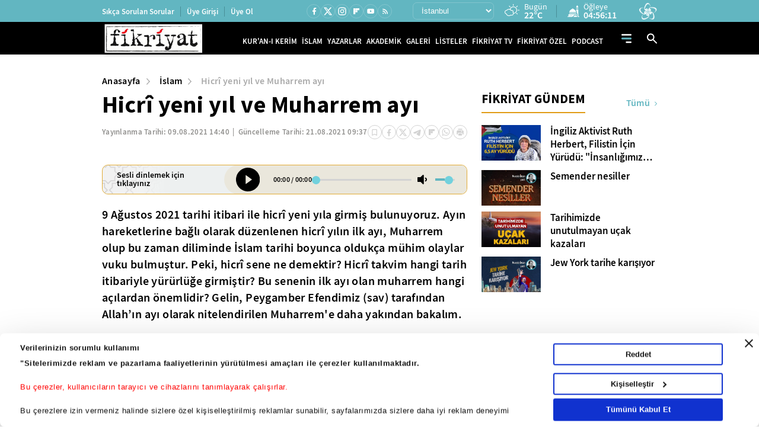

--- FILE ---
content_type: text/html; charset=utf-8
request_url: https://www.fikriyat.com/webtv/iframe/islam/asure-gunu-gerceklesen-10-onemli-olay-1598436128?
body_size: 832
content:

<!DOCTYPE html>
<html lang="tr" style="height:100%">
<head>
    <meta name="robots" content="NOODP" />
    <meta itemprop="articleSection" content="Video" />
    <title>Aşure günü gerçekleşen 10 önemli olay - Fikriyat</title>

    
 
<script>
    var GlobalVariables = {
        Section: "",
        PageType: "VideoDetay",
        HasMobile: false,
        DetailTitle: "",
        DetailPublishedDate: "",
        DetailPublishedDateHour: "",
        DetailModifiedDate: "",
        DetailModifiedDateHour: ""
    };
</script>



        <script  type="text/javascript" src="https://i.tmgrup.com.tr/fikriyat/site/v1/j/jquery.min.js?v=18620" ></script>

        <script  type="text/javascript" src="https://i.tmgrup.com.tr/fikriyat/site/v1/j/base.min.js?v=18620" ></script>

        <script  type="text/javascript" src="https://i.tmgrup.com.tr/fikriyat/site/v1/j/basefunction.js?v=18620" ></script>

    <link rel="canonical" href="https://www.fikriyat.com/webtv/iframe/islam/asure-gunu-gerceklesen-10-onemli-olay-1598436128" />
</head>


<body style="padding:0;margin:0;" class="">
    <input id="hdnVideo" name="hdnVideo" type="hidden" value="" />
    <input id="hdnPageName" name="hdnPageName" type="hidden" value="" />

    <div data-autoplay="False" data-height="361px" data-ismute="False" data-sid="wsvunedtuqq1tn12mubblmzy" data-type="player" data-videoid="8da9023d0n2c6b4cp4fob46b8c80g06d8ad23" data-vp="tmdvpcontainer" data-websiteid="2bf2426b-2228-4b0e-9400-8d42f1b6895f" data-width="642px" id="tmdVp8da9023d0n2c6b4cp4fob46b8c80g06d8ad23"></div><script>var scriptobj=document.createElement("script");scriptobj.type="text/javascript";scriptobj.src="https://i.tmgrup.com.tr/videojs/js/tmdplayersetupv2.js?v=851";document.head.appendChild(scriptobj);</script>
</body>
</html>

--- FILE ---
content_type: text/css
request_url: https://i.tmgrup.com.tr/fikriyat/site/v2/c/category-page.css?v=18620
body_size: 910
content:
.cat-area {
    padding: 35px 0;
}
.breadcrumb span {
    font-size: 16px;
    font-style: normal;
    letter-spacing: 0.32px;
    color: #aaaaaa;
    font-family: var(--fk-font-semibold);
    padding-right: 16px;
    margin-right: 16px;
    position: relative;
    line-height: 19px;
}

.breadcrumb span > a {
    color: #000;
    transition: var(--fk-transition);
}
.breadcrumb {
    margin-bottom: 10px;
    display: flex;
    align-items: center;
    flex-wrap: wrap;
}
.breadcrumb span:after {
    content: "";
    position: absolute;
    right: 0;
    width: 6px;
    height: 11px;
    background: url(../i/arrow-right.svg) no-repeat;
    top: 5px;
}
.breadcrumb span:last-child:after {
    display: none;
}

.breadcrumb span:last-child {
    padding: 0;
    margin: 0;
}
.breadcrumb span > a:hover {
    color: var(--fk-turqoise);
}

    .breadcrumb span {
        font-size: 16px;
        font-style: normal;
        letter-spacing: 0.32px;
        color: #aaaaaa;
        font-family: var(--fk-font-semibold);
        padding-right: 16px;
        margin-right: 16px;
        position: relative;
        line-height: 19px;
    }

.breadcrumb span > a {
    color: #000;
    transition: var(--fk-transition);
}
        .breadcrumb span:last-child > a {
            color: #aaaaaa;
        }


.breadcrumb {
    margin-bottom: 10px;
    display: flex;
    align-items: center;
    flex-wrap: wrap;
}
.breadcrumb span:after {
    content: "";
    position: absolute;
    right: 0;
    width: 6px;
    height: 11px;
    background: url(../i/arrow-right.svg) no-repeat;
    top: 5px;
}
.breadcrumb span:last-child:after {
    display: none;
}

.breadcrumb span:last-child {
    padding: 0;
    margin: 0;
}
.breadcrumb span > a:hover {
    color: var(--fk-turqoise);
}

.white-box {
    padding: 30px 16px 0;
    position: relative;
}

.column-right-sticky {
    position: sticky;
    top: 0;
}

.white-box .item .news-box {
    background: var(--fk-white);
    padding: 10px;
}
.column-right .section-title,.column-right .all-view  {
    margin-bottom: 20px;
}
.white-box:after {
    content: "";
    position: absolute;
    left: calc(var(--bs-gutter-x) * 0.5);
    right: calc(var(--bs-gutter-x) * 0.5);
    top: 0;
    bottom: 0;
    background: #EAE7DC;
    padding: 0 16px;
    z-index: -1;
}

.column-slider .swiper-pagination-bullet {
    width: 20px;
    height: 20px;
    display: inline-flex;
    align-items: center;
    justify-content: center;
    transition: var(--fk-transition);
    background: none;
    font-size: 13px;
    font-family: var(--fk-font-semibold);
    opacity: 1;
}

.column-slider .swiper-pagination-bullet-active {
    background: var(--fk-yellow);
    color: var(--fk-white);
}

.timeline-detail .title {
    font-size: 17px;
    line-height: 23px;
    font-family: var(--fk-font-semibold);
    max-width: 260px;
    flex-shrink: 0;
    letter-spacing: 0.35px;
    display: block;
    transition: var(--fk-transition);
}

.timeline-item {
    width: 100%;
    padding-bottom: 15px;
    margin-bottom: 15px;
    border-bottom: 1px solid rgba(0, 0, 0, 0.08);
}

.column-right-sticky {
    position: sticky;
    top: 0;
}

.timeline-detail {
    width: 100%;
    padding-right: 20px;
}

.timeline-detail .time {
    color: #B4B4B4;
    font-size: 12px;
    line-height: 23px;
    letter-spacing: 0.34px;
    display: block;
    margin-bottom: 5px;
}

.timeline-detail .title:hover {
    color: var(--fk-turqoise);
}

.timeline-posts {
    padding: 32px 32px 0;
    border: 1px solid #BFBFBF;
}

.timeline-item:last-child {
    border: 0;
}

--- FILE ---
content_type: text/css
request_url: https://i.tmgrup.com.tr/fikriyat/site/v2/c/news-detail.css?v=18620
body_size: 3734
content:
.section.galleryInfinite,
.container.infinite-item {
    margin-bottom: 20px;
    padding-bottom: 20px;
    border-bottom: 1px solid #D3DFE2;
}

.breadcrumb span {
    font-size: 16px;
    font-style: normal;
    letter-spacing: 0.32px;
    color: #BABABA;
    font-family: var(--fk-font-semibold);
    padding-right: 16px;
    margin-right: 16px;
    position: relative;
    line-height: 19px;
}

    .breadcrumb span > a {
        color: #000;
        transition: var(--fk-transition);
    }

.breadcrumb {
    margin-bottom: 10px;
    display: flex;
    align-items: center;
    flex-wrap: wrap;
}

.video-player {
    display: block;
    position: relative;
    padding-bottom: 56.25%;
    margin-bottom: 20px;
}

    .video-player .video, .video-player iframe, .video-player img {
        position: absolute;
        left: 0;
        width: 100%;
        top: 0;
        height: 100%;
        margin-bottom: 0;
    }

.breadcrumb span:after {
    content: "";
    position: absolute;
    right: 0;
    width: 6px;
    height: 11px;
    background: url(../i/arrow-right.svg) no-repeat;
    top: 5px;
}

.breadcrumb span:last-child:after {
    display: none;
}

.breadcrumb span:last-child {
    padding: 0;
    margin: 0;
}

.breadcrumb span > a:hover {
    color: var(--fk-turqoise);
}

.breadcrumb span {
    font-size: 16px;
    font-style: normal;
    letter-spacing: 0.32px;
    color: #aaaaaa;
    font-family: var(--fk-font-semibold);
    padding-right: 16px;
    margin-right: 16px;
    position: relative;
    line-height: 19px;
}

    .breadcrumb span > a {
        color: #000;
        transition: var(--fk-transition);
    }

    .breadcrumb span:last-child > a {
        color: #aaaaaa;
    }

.breadcrumb {
    margin-bottom: 10px;
    display: flex;
    align-items: center;
    flex-wrap: wrap;
}

    .breadcrumb span:after {
        content: "";
        position: absolute;
        right: 0;
        width: 6px;
        height: 11px;
        background: url(../i/arrow-right.svg) no-repeat;
        top: 5px;
    }

    .breadcrumb span:last-child:after {
        display: none;
    }

    .breadcrumb span:last-child {
        padding: 0;
        margin: 0;
    }

    .breadcrumb span > a:hover {
        color: var(--fk-turqoise);
    }


.authors {
    display: flex;
    justify-content: flex-start;
    align-items: flex-end;
    flex-wrap: wrap;
    gap: 15px;
    margin-bottom: 20px;
    line-height: normal;
}

    .authors > a {
        display: inline-flex;
        text-decoration: none;
    }

.author-info {
    display: flex;
    flex-wrap: wrap;
}

.authors-mail {
    padding: 0 5px 0 0;
    font-size: 13px;
    color: #404040;
    font-weight: 400;
    border-right: 1px solid #E2AC36;
    margin: 0 5px 0 0;
    word-break: break-all;
}

.authors > figure,
.authors > a figure {
    display: flex;
    column-gap: 15px;
}

    .authors > figure > a {
        border-radius: 100%;
        width: 45px;
        height: 45px;
        border: 2px solid #E2AC36;
        margin: 0;
        overflow: hidden;
    }

        .authors > figure > a > img {
            width: 100%;
            height: 100%;
        }

    .authors > figure figcaption {
        display: flex;
        flex-direction: column;
        justify-content: center;
        row-gap: 5px;
    }

.authors figcaption .name {
    font-size: 14px;
    font-weight: 500;
    color: #000;
}

.author-title {
    font-size: 13px;
    color: #908F8D;
    font-weight: 500;
}

.detail-title {
    font-size: 26px;
    font-family: var(--fk-font-bold);
    margin-bottom: 10px;
    letter-spacing: 0.42px;
}

    .detail-title .tkktLnk {
        color: inherit !important;
        text-decoration: underline;
    }

.detail-info .social-media li a {
    width: 24px;
    height: 24px;
    border-color: #D2D2D2;
}

.detail-info .social-media {
    flex: 1;
    margin-right: 0;
    margin-bottom: 22px;
}

.source {
    margin-bottom: 22px;
    font-size: 14px;
    line-height: 20px;
    color: #908F8D;
    letter-spacing: 0.28px;
    font-family: var(--fk-font-semibold);
    display: flex;
    flex-direction: column;
    gap: 8px;
}

.detail-desc {
    font-size: 19px;
    line-height: 28px; /* 147.368% */
    letter-spacing: 0.38px;
    word-break: break-word;
}

    .detail-desc img {
        margin-bottom: 20px;
        max-width: 100%;
        height: auto;
    }

    .detail-desc p {
        margin-bottom: 20px;
    }

    .detail-desc a {
        text-decoration: underline;
        color: #5997CD;
    }

        .detail-desc a:hover {
            color: #000;
        }

    .detail-desc em {
        font-style: italic;
    }

    .detail-desc ul {
        padding-left: 30px;
    }



    .detail-desc iframe:not([id^=survey-new-iframe]):not([id^=twitter-widget]):not([id^=google_ads_iframe]) {
        width: 100%;
        height: calc((100vw - 64px) * 0.5625);
        margin-bottom: 10px
    }

.tkktLnk {
    color: #a5a5a5 !important;
    display: inline !important;
    cursor: pointer;
}

    .tkktLnk:hover {
        text-decoration: underline !important;
    }

.detail-desc strong, .detail-desc b {
    font-family: var(--fk-font-bold);
}

.detail-desc .detail ul li {
    list-style-type: disc;
}

.detail-desc .detail ol li {
    list-style-type: decimal;
}

.detail-desc .detail ul,
.detail-desc .detail ol {
    padding-left: 15px;
    margin-bottom: 10px;
}

.news-blockquote {
    color: #5997CD;
    font-size: 13px;
    font-style: italic;
    line-height: 20px;
    letter-spacing: 0.32px;
    font-family: var(--fk-font-semibold);
}

.tag-block a {
    display: block;
    padding: 2px 12px;
    font-size: 14px;
    border-radius: 20px;
    border: 1px solid #CACACA;
    transition: var(--fk-transition);
}

.tag-block {
    gap: 8px;
}

    .tag-block a:hover {
        background: var(--fk-turqoise);
        border-color: var(--fk-turqoise);
        color: var(--fk-white);
    }

.news-blockquote, .tag-block {
    padding: 14px 0;
    border-top: 0.5px solid #D3DFE2;
    border-bottom: 0.5px solid #D3DFE2;
    margin-bottom: 20px;
}

.podcast-player-bar {
    border-radius: 10px;
    background: #EDF0F0;
    display: flex;
    align-items: center;
    height: 50px;
    overflow: hidden;
    margin-bottom: 20px;
    position: relative;
}

.writers-area .podcast-player-bar,
.news-detail-block .podcast-player-bar {
    border: 1px solid #E2AC36;
}

.podcast-player-bar .title {
    display: none;
    font-size: 14px;
    font-family: var(--fk-font-semibold);
    padding-right: 10px;
    padding-left: 24px;
    position: relative;
    width: 90px;
    letter-spacing: normal;
}

.podcast-player-bar .podcast-player {
    width: calc(100% - 20px);
    flex-shrink: 0;
    height: 50px;
    background: #EAE7DC;
    padding: 0 10px;
    border-radius: 33px 0 0 33px;
    margin-left: 20px;
}

#progressBar2 {
    width: 100%;
    height: 3px;
    background: #D3D3D3;
    border-radius: 7px;
}

.podcast-player-bar .item.progressBar {
    width: calc(100% - 40px);
    padding-left: 23px;
}

.podcast-player-bar .volumeControl {
    margin-left: auto;
    width: 20%;
}

#volumePlayer2 {
    width: 100%;
    background: #D3D3D3;
    height: 3px;
    border-radius: 7px;
}

.podcast-player-bar .timeDuration {
    color: #000;
    font-family: var(--fk-font-semibold);
}

.podcast-player-bar:before {
    content: "";
    position: absolute;
    left: 0;
    width: 25%;
    top: 0;
    bottom: 0;
    background: url(../i/pattern2.png) no-repeat;
}

.podcast-player-bar .on-status, .podcast-player-bar .voice-control {
    filter: brightness(0);
}

.spot {
    font-family: var(--fk-font-semibold);
    font-size: 20px;
    line-height: 28px; /* 140% */
    letter-spacing: 0.4px;
    margin-bottom: 20px;
}

.before-contents-btn {
    height: 46px;
    border-radius: 4px;
    border-bottom: 1px solid #CDCDCD;
    background: #FAFAFA;
    font-family: var(--fk-font-semibold);
    font-size: 17px;
    line-height: 20px;
    letter-spacing: 0.34px;
    gap: 15px;
    transition: var(--fk-transition);
    margin-bottom: 24px;
}

    .before-contents-btn:hover {
        background: #000;
        color: #fff;
    }


.gallery-item {
    padding: 24px 0;
    border-top: 1px solid #D3DFE2;
}

.number {
    font-size: 20px;
    font-family: var(--fk-font-semibold);
    line-height: 28px;
    color: #A9A9A9;
    margin-bottom: 23px;
}

    .number span {
        color: var(--fk-turqoise);
    }

.heading {
    font-size: 19px;
    line-height: 24px;
    margin: 0 15px;
    margin-bottom: 23px;
    width: 100%;
    max-width: calc(100% - 80px);
    font-weight: 300;
}

.fancy-icon {
    position: absolute;
    right: 12px;
    z-index: 2;
    border-radius: 8px;
    border: 1px solid #F0F0F0;
    background: rgba(255, 255, 255, 0.50);
    width: 38px;
    height: 38px;
    bottom: 12px;
    display: flex;
    align-items: center;
    justify-content: center;
}

.gallery-img img {
    margin: 0;
}

.gallery-img {
    position: relative;
    display: flex;
    justify-content: center;
    background: #FAFAFA;
    margin-bottom: 20px;
}

.related-text {
    font-size: 17px;
    color: var(--fk-turqoise);
    text-decoration: underline;
}

.directLink {
    width: 100%;
    box-sizing: border-box;
    overflow: hidden;
    background-color: #292929;
    margin: 15px 0;
    padding: 5px;
    height: 103px;
    position: relative;
    color: #ffffff;
    display: block;
}

    .directLink a {
        width: 100%;
        display: block;
        box-sizing: border-box;
        color: inherit;
    }

    .directLink img {
        height: inherit;
        max-width: 100%;
        max-height: 100%;
        margin-bottom: 0;
    }

    .directLink:hover {
        text-decoration: none;
    }

    .directLink em, .directLink strong {
        display: table-cell;
        overflow: hidden;
    }

    .directLink em {
        vertical-align: top;
        position: relative;
        height: 93px;
        width: 140px;
    }

    .directLink strong {
        overflow: hidden;
        line-height: 32px;
        font-size: 23px;
        padding: 5px 10px 0px 10px;
        height: 98px;
        box-sizing: border-box;
        vertical-align: middle;
        font-weight: normal;
        font-family: var(--fk-font-semibold);
    }

    .directLink.gal:after {
        content: "\f03e";
        position: absolute;
        left: 12px;
        top: 12px;
        color: #ffffff;
        text-shadow: 1px 1px #292929;
        font-size: 30px;
        font-family: FontAwesome;
        font-style: normal;
        font-weight: normal;
        transition: 0.5s;
    }

    .directLink.wtv:after {
        content: "\f16a";
        position: absolute;
        left: 12px;
        top: 12px;
        color: #ffffff;
        text-shadow: 1px 1px #292929;
        font-size: 30px;
        font-family: FontAwesome;
        font-style: normal;
        font-weight: normal;
        transition: 0.5s;
    }

.iframeWrapper {
    width: 100%;
    position: relative;
    padding-bottom: 56.25%;
    padding-top: 0;
    margin: 20px 0px;
    height: 0;
}

    .iframeWrapper iframe {
        width: 100% !important;
        height: 100%;
        position: absolute !important;
        top: 0;
        left: 0;
        border: none;
    }


@media(min-width:360px) {
    .authors-mail {
        padding: 0 15px 0 0;
        margin: 0 15px 0 0;
    }
}

@media (min-width:576px) {
    .detail-desc iframe:not([id^=survey-new-iframe]):not([id^=twitter-widget]):not([id^=google_ads_iframe]) {
        height: 290px;
    }
}

@media (min-width:768px) {
    .section.galleryInfinite,
    .container.infinite-item {
        margin-bottom: 30px;
        padding-bottom: 30px;
    }

    .detail-info .social-media {
        flex: 0;
    }

    .detail-title {
        font-size: 40px;
        margin-bottom: 15px;
    }

    .source {
        flex-direction: row;
        gap: 0;
    }

    .source, .detail-info .social-media {
        margin-bottom: 23px;
    }

    .news-blockquote, .tag-block {
        padding: 17px 0;
        font-size: 16px;
        line-height: 25px;
    }

    .podcast-player-bar .title {
        display: block;
        width: auto;
    }

    .podcast-player-bar .podcast-player {
        width: calc(100% - 205px);
        margin-left: 0;
    }

    .podcast-player-bar .item.progressBar {
        width: 70%;
    }

    .podcast-player-bar .podcast-player {
        padding: 0 20px;
    }

    .update.date {
        position: relative;
        padding-left: 15px;
    }

        .update.date:before {
            position: absolute;
            content: '|';
            left: 5px;
        }

    .heading {
        max-width: none;
        flex: 1;
    }

    .detail-desc iframe:not([id^=survey-new-iframe]):not([id^=twitter-widget]):not([id^=google_ads_iframe]) {
        height: 392px;
    }

    .detail-info .social-media li.save .icon svg {
        width: 15px;
    }

    .authors {
        align-items: center;
    }

        .authors figcaption .name {
            padding: 0 15px 0 0;
        }

        .authors > figure figcaption, .authors > a figure figcaption {
            display: flex;
            flex-direction: row;
            justify-content: center;
            align-items: center;
        }

    .author-title {
        padding: 0 0 0 8px;
    }

    .authors-mail {
        border-left: 1px solid #E2AC36;
        padding: 0 22px;
    }

    .source {
        font-size: 13px;
    }

    .gallery-item:first-child {
        border-top: 0;
    }

    .before-contents-btn {
        margin-bottom: 0;
    }
}

@media (min-width:1200px) {
    .detail-desc iframe:not([id^=survey-new-iframe]):not([id^=twitter-widget]):not([id^=google_ads_iframe]) {
        height: 347px;
    }
}

@media (min-width:1400px) {
    .detail-desc iframe:not([id^=survey-new-iframe]):not([id^=twitter-widget]):not([id^=google_ads_iframe]) {
        height: 429px;
    }
}

@media (min-width:1560px) {
    .detail-desc iframe:not([id^=survey-new-iframe]):not([id^=twitter-widget]):not([id^=google_ads_iframe]) {
        height: 482px;
    }
}

@media (max-width:767px) {
    .detail-info .social-media li a svg path {
        fill: #fff;
    }

    .detail-info .social-media ul {
        gap: 0;
    }

    .detail-info:not(.writer) .social-media li a {
        border: 0;
        width: 35px;
        height: 35px;
    }

    .gallery-item .detail-info .social-media {
        flex: 0 0 100%;
    }

    .detail-info:not(.writer) .social-media li:not(.save) a svg {
        transform: scale(1.4);
    }


    .detail-info .social-media li.facebook a {
        background: #1877F2;
    }

    .detail-info .social-media li.twitter a {
        background: #0f1419;
    }

    .detail-info .social-media li.telegram a {
        background: #5daddd;
    }

    .detail-info .social-media li.flipboard a {
        background: #CC3B32;
    }

    .detail-info .social-media li.whatsapp a {
        background: #25D366;
    }

    .detail-info .social-media li.pinterest a {
        background: #DC3B31;
    }

    .detail-info .social-media li.mail a {
        background: #9E9C9C;
    }

    .detail-info .social-media li.print a {
        background: #BFBFBF;
    }

    .detail-info .social-media li.save a {
        background: #4A942D;
    }

    .directLink {
        height: 66px;
    }

        .directLink em {
            height: 56px;
            width: 80px;
        }

        .directLink strong {
            height: 56px;
            line-height: 19px;
            font-size: 14px;
            padding: 0 5px 0px 5px;
        }

        .directLink.gal:after, .directLink.wtv:after {
            font-size: 18px;
            left: 8px;
            top: 4px;
        }

    .gallery-item .social-media ul {
        justify-content: flex-end;
    }
}


--- FILE ---
content_type: application/javascript
request_url: https://i.tmgrup.com.tr/tmd-consent/j/tmdconsent-v2.2.js?v=18620
body_size: 5306
content:
function tmdCheckConsent(o){try{if(("0"==e("tmd_gdpr")||"1"==e("tmd_gdpr"))&&"undefined"!=typeof Cookiebot&&Cookiebot)if(Cookiebot.consent){if(!Cookiebot.consent[o])return!1}else{var t=e("CookieConsent");if(t&&t.indexOf(o+":false")>-1)return!1}}catch(o){}return!0;function e(o){for(var t=o+"=",e=decodeURIComponent(document.cookie).split(";"),i=0;i<e.length;i++){for(var a=e[i];" "==a.charAt(0);)a=a.substring(1);if(0==a.indexOf(t))return a.substring(t.length,a.length)}return""}}function tmdAppendCookiebotDeclaration(o){try{var t=document.createElement("script");t.src="https://consent.cookiebot.com/26820762-c384-47cd-bdd5-31334982f129/cd.js",t.async=!0,t.id="CookieDeclaration",t.type="text/javascript",o.appendChild(t)}catch(o){}}function CookiebotCallback_OnAccept(){}!function(){var o=["TR"],t=["www.sabah.com.tr","m.sabah.com.tr","www.takvim.com.tr","m.takvim.com.tr","www.fotomac.com.tr","www.atv.com.tr","www.ahaber.com.tr","www.aspor.com.tr","www.yeniasir.com.tr","www.dailysabah.com"],e=["/kariyer/is-basvuru","odeme.tmgrup.com.tr","patibuldular.com/#adoptionForm","sabah.com.tr/ygs-puan-hesaplama","sabah.com.tr/15-temmuz-yarismasi","uyelik.tmgrup.com.tr/uye_ol_1.php","sabah.com.tr/login","sabah.de/ilan-gir","sabah.de/abonelik","teknokulis.com/yorumoku","yeniasir.com.tr/anket","yeniasir.com.tr/ilan-verin","uyelik.tmgrup.com.tr/uye_ol_1.php","uyelik.tmgrup.com.tr/Authentication/EditUser","uyelik.tmgrup.com.tr","dailysabah.com/jobs","benibuldular.com/?#box-form","benibuldular.com/kayip-listesi","minika.com.tr/iyikidogdun/basvuru","minika.com.tr/iyikidogdun/basvuru-guncelle","minikacocukkulubu.com/yarisma","anket.tmgrup.com.tr","minikacocukdergi.com.tr/sende-gonder","minikagodergi.com.tr/sende-gonder","atv.com.tr/milyoner/form","atv.com.tr/milyoner/form/update","atv.com.tr/milyoner/form/ss","fotomac.com.tr/twitter","aboneturkuvaz.com/index.php?p=Abonelik&action=step1","turkuvazabone.com/uye_ol.html","turkuvazmatbaacilik.com/ik_basvuru_formu.html","turkuvazmatbaacilik.com/teklif_siparis.html","forbes.com.tr/30alti30","dailysabahcentre.com/academy/application-form.html","bizeulasin.tmgrup.com.tr/contactus/form","bizeulasin.tmgrup.com.tr/contactus/forwardform","yeniasir-staging.dev.tmd/ilan-verin","yeniasir-staging.dev.tmd/anket","patibuldular-test.dev.tmd/#adoptionForm","benibuldular-test.dev.tmd/?#box-form","benibuldular-test.dev.tmd/kayip-listesi","dailysabah-test.dev.tmd/jobs","sabahde-test.dev.tmd/ilan-gir","sabahde-test.dev.tmd/abonelik","sabah-test.dev.tmd/ygs-puan-hesaplama","sabah-test.dev.tmd/15-temmuz-yarismasi","fotomac-test.dev.tmd/twitter","sabah-test.dev.tmd/login","teknokulis-test.dev.tmd/yorumoku","teknokulis-staging.dev.tmd/yorumoku","sabah-staging.dev.tmd/ygs-puan-hesaplama","sabah-staging.dev.tmd/15-temmuz-yarismasi","sabah-staging.dev.tmd/login"],i=!1;function a(o){return!(!o||-1!=t.indexOf(o))}function n(o,t,e){var i=new Date;i.setTime(i.getTime()+60*e*1e3);var a="expires="+i.toUTCString();document.cookie=o+"="+t+";"+a+";path=/"}function C(o){for(var t=o+"=",e=decodeURIComponent(document.cookie).split(";"),i=0;i<e.length;i++){for(var a=e[i];" "==a.charAt(0);)a=a.substring(1);if(0==a.indexOf(t))return a.substring(t.length,a.length)}return""}function b(o,t,C,b){o&&t&&(C&&(o=o+"-"+C),n("tmd_gdpr",o,t)),C&&"TR"!=C&&(!function(){if(e&&!(document.location.href.toLowerCase().indexOf("vega.tmgrup.com.tr")>-1))for(var o="https://i.tmgrup.com.tr/tmd-consent/static.html#"+decodeURIComponent(document.location.href),t=0;t<e.length;t++)document.location.href.toLowerCase().indexOf(e[t].toLowerCase())>-1&&(document.location.href=o)}(),i||(document.getElementsByTagName("head")[0].innerHTML+='<style style="text/css">.gdprRemove { display:none!important; } .gdprRemove * { display:none!important; } .gdprHide { visibility:hidden!important; } .gdprHide * { visibility:hidden!important; } .pb_feed_iframe { display:none!important; }</style>',i=!0)),b&&function(){try{var o=document.createElement("script");o.src="https://consent.cookiebot.com/uc.js",o.async=!0,o.id="Cookiebot",o.type="text/javascript",o.setAttribute("data-cbid",a(location.host)?"c96c663c-d32b-4840-ad6f-3aefaf52e0aa":"26820762-c384-47cd-bdd5-31334982f129"),o.setAttribute("data-framework","IAB"),document.head.appendChild(o);var t=document.getElementById("Cookiebot");t&&(window.addEventListener("CookiebotOnDialogDisplay",(function(o){try{document.getElementById("CybotCookiebotDialogBodyContentText").innerHTML=document.getElementsByClassName("CybotCookiebotDialogBodyLevelButtonWrapper")[0].outerHTML;for(var t=document.querySelectorAll("#CybotCookiebotDialog div"),e=0;e<t.length;e++)if("TEST"===t[e].textContent){t[e].parentNode.removeChild(t[e]);break}}catch(o){}}),!1),t.getAttribute("data-culture"));var e=a(location.host)?"#CybotCookiebotDialog{top:auto;bottom:10px;transform:translate(-50%,0)}#CybotCookiebotDialogBodyContent{padding:5px}#CybotCookiebotDialogFooter .CybotCookiebotDialogBodyButton{padding:.7em 1em}#CybotCookiebotDialog *,#CybotCookiebotDialogBodyUnderlay *{font-size:13px;font-style:normal!important}#CybotCookiebotDialogBody .CybotCookiebotScrollContainer{max-height:10em;min-height:inherit}#CybotCookiebotDialog.CybotEdge #CybotCookiebotDialogBodyEdgeMoreDetails{margin:.5em 1em 0 0}#CybotCookiebotDialog .CybotCookiebotFader,#CybotCookiebotDialog.CybotEdge #CybotCookiebotDialogHeader,#CybotCookiebotDialog.CybotEdge:not([lang=ta]):not([lang=bg]):not([lang=is]):not([lang=el]) .CybotCookiebotDialogBodyBottomWrapper{display:none!important}@media screen and (min-width:767px){#CybotCookiebotDialog,#CybotCookiebotDialog[data-template=pushdown].CybotCookiebotDialogActive,#CybotCookiebotDialog[data-template=slidedown].CybotCookiebotDialogActive{transform:translate(-50%)}#CybotCookiebotDialog{left:50%;max-height:80vh;top:0}#CybotCookiebotDialog.CybotEdge{box-shadow:0 30px 70px rgba(0,0,0,.3);height:auto;max-height:70vh;max-width:100vw;min-width:100vw;padding:10px;transition-property:transform,opacity,top;width:100vw}#CybotCookiebotDialog.CybotEdge .CybotCookiebotDialogContentWrapper{flex-direction:row;margin:0 auto;max-width:1300px;position:relative}#CybotCookiebotDialog[data-template=bottom]{bottom:auto;top:100%;transform:translate(-50%,-100%)}#CybotCookiebotDialog[data-template=pushdown],#CybotCookiebotDialog[data-template=slidedown]{transform:translate(-50%,-150%)}#CybotCookiebotDialog[data-template=slideup]{top:100%;transform:translate(-50%,50%)}#CybotCookiebotDialog[data-template=slideup].CybotCookiebotDialogActive{transform:translate(-50%,-100%)}#CybotCookiebotDialog[data-template=overlay],#CybotCookiebotDialog[data-template=popup]{opacity:0;top:50%;transform:translate(-50%,-50%)}#CybotCookiebotDialog[data-template=overlay].CybotCookiebotDialogActive,#CybotCookiebotDialog[data-template=popup].CybotCookiebotDialogActive{opacity:1}#CybotCookiebotDialogDetailBodyContentCookieContainerTypes .CybotCookiebotDialogDetailBodyContentCookieGroup,#CybotCookiebotDialogDetailBodyContentCookieContainerTypes .CybotCookiebotDialogDetailBodyContentCookieInfo,#CybotCookiebotDialogDetailBodyContentIABv2Tabs .CybotCookiebotDialogBodyLevelButtonIABWrapper,#CybotCookiebotDialogHeader{padding:1.5em}#CybotCookiebotDialogPoweredbyImage{max-height:2.125em}#CybotCookiebotDialogPoweredbyCybot svg{display:block}#CybotCookiebotDialogPoweredByText{display:none!}#CybotCookiebotDialog.CybotEdge #CybotCookiebotDialogHeader{align-items:center;align-self:stretch;border:none;justify-content:space-between;padding:0;width:210px}#CybotCookiebotDialog.CybotEdge #CybotCookiebotDialogHeaderLogosWrapper{align-self:stretch;flex-direction:column}#CybotCookiebotDialog.CybotEdge #CybotCookiebotDialogPoweredbyLink{flex:1}#CybotCookiebotDialog.CybotEdge #CybotCookiebotDialogPoweredbyImage{height:auto;max-height:6em;max-width:100%}#CybotCookiebotDialog.CybotEdge #CybotCookiebotDialogPoweredbyCybot{height:2em;margin-top:2em}#CybotCookiebotDialog.CybotEdge #CybotCookiebotDialogPoweredbyCybot,#CybotCookiebotDialog.CybotEdge #CybotCookiebotDialogPoweredbyLink{justify-content:center}#CybotCookiebotDialogNav .CybotCookiebotDialogNavItemLink.CybotCookiebotDialogActive{border-width:3px}#CybotCookiebotDialog.CybotEdge .CybotCookiebotScrollContainer{border-bottom:none;display:none}#CybotCookiebotDialog.CybotEdge.CybotMultilevel .CybotCookiebotScrollContainer{width:calc(100% - 286px - 1.5em)}#CybotCookiebotDialog.CybotEdge #CybotCookiebotDialogTabContent{flex:1;margin-left:1.5em;overflow:visible}#CybotCookiebotDialog.CybotEdge[dir=rtl] #CybotCookiebotDialogTabContent{margin-left:0;margin-right:1.5em}#CybotCookiebotDialog.CybotEdge #CybotCookiebotDialogTabContent .CybotCookiebotDialogTabPanel{overflow:visible}#CybotCookiebotDialog.CybotEdge .CybotCookiebotDialogBodyBottomWrapper{align-items:flex-end;display:flex;flex-wrap:wrap;justify-content:flex-start;margin-top:1.5em;padding-left:.375em}#CybotCookiebotDialog.CybotEdge[dir=rtl] .CybotCookiebotDialogBodyBottomWrapper{padding-left:0;padding-right:.375em}#CybotCookiebotDialog.CybotEdge.CybotMultilevel .CybotCookiebotDialogBodyBottomWrapper{border-top:1px solid #d6d6d6;padding-top:1em}#CybotCookiebotDialog .CybotCookiebotFader:not(.CybotCookiebotFaderLeft):not(.CybotCookiebotFaderRight){width:calc(100% - 1.5em)}#CybotCookiebotDialog #CybotCookiebotDialogBody .CybotCookiebotScrollContainer{display:flex;flex:auto;height:auto;max-height:10.5em;overflow:hidden}#CybotCookiebotDialogBodyContent,#CybotCookiebotDialogDetailBodyContentTextAbout{padding:1.125em}#CybotCookiebotDialogDetailBulkConsent{margin:0 2em 1em;padding:1.5em}#CybotCookiebotDialogDetailFooter{padding:0 2em 1.125em}#CybotCookiebotDialogDetailBulkConsentListWrapper{margin-top:2em;padding:1.5em}#CybotCookiebotDialog.CybotEdge #CybotCookiebotDialogBody{display:flex;justify-content:space-between;overflow:hidden}#CybotCookiebotDialog.CybotEdge #CybotCookiebotDialogBodyContent{height:auto;padding:0}#CybotCookiebotDialog[dir=rtl].CybotEdge #CybotCookiebotDialogBodyContent{padding-left:1.125em;padding-right:0}#CybotCookiebotDialogDetailBodyContentIABv2Tabs .CybotCookiebotDialogBodyLevelButtonIABHeader{align-items:center;border-bottom:1px solid #d6d6d6;display:flex;margin-bottom:1.5em;padding-bottom:1.5em}#CybotCookiebotDialogDetailBodyContentIABv2Tabs .CybotCookiebotDialogBodyIABIntroContainer{padding-bottom:1.5em}#CybotCookiebotDialogDetailBodyContentIABv2Tabs .CybotCookiebotDialogBodyLevelButtonIABContainerTogglesWrapper{align-items:center;display:flex;justify-content:space-between;width:100%}#CybotCookiebotDialog #CybotCookiebotDialogFooter,#CybotCookiebotDialogDetailBodyContentIABv2Tabs .CybotCookiebotDialogBodyLevelButtonIABContainer,#CybotCookiebotDialogDetailBodyContentIABv2Tabs .CybotCookiebotDialogBodyLevelButtonIABContainerCollapsed{padding:1em 1.5em 1.5em}#CybotCookiebotDialogDetailBodyContentIABv2PartnersBody .CybotCookiebotDialogBodyLevelButtonIABContainer:before,#CybotCookiebotDialogDetailBodyContentIABv2PartnersBody .CybotCookiebotDialogBodyLevelButtonIABContainerCollapsed:before{top:1.8em}#CybotCookiebotDialogDetailBodyContentIABv2PartnersBody .CybotCookiebotDialogBodyLevelButtonIABContainer:before{top:2.1em}#CybotCookiebotDialogDetailBodyContentIABv2Tabs .CybotCookiebotDialogBodyLevelButtonIABDescription{width:100%}#CybotCookiebotDialog.CybotEdge #CybotCookiebotDialogFooter{padding:0;width:auto}#CybotCookiebotDialog.CybotEdge.CybotMultilevel #CybotCookiebotDialogFooter{position:absolute;right:0;top:0}#CybotCookiebotDialog.CybotEdge[dir=rtl] #CybotCookiebotDialogFooter{left:0;right:auto}#CybotCookiebotDialog.CybotEdge.CybotMultilevel.CybotCloseButtonEnabled #CybotCookiebotDialogFooter{right:51px}#CybotCookiebotDialog.CybotEdge[dir=rtl].CybotCloseButtonEnabled #CybotCookiebotDialogFooter{left:51px;right:auto}#CybotCookiebotDialog.CybotEdge #CybotCookiebotDialogBodyButtons{align-items:flex-end;flex-direction:column-reverse;max-width:286px}#CybotCookiebotDialog.CybotEdge .CybotCookiebotBannerCloseButton{display:none}#CybotCookiebotDialog.CybotEdge.CybotCloseButtonEnabled #CybotCookiebotBannerCloseButtonE2E{display:flex}#CybotCookiebotDialogDetailBodyContentIABv2Tabs .CybotCookiebotDialogBodyLevelButtonIABHeaderToggle{border-bottom:none;justify-content:flex-start;margin:0 0 0 auto;padding:0}#CybotCookiebotDialog[dir=rtl] #CybotCookiebotDialogDetailBodyContentIABv2Tabs .CybotCookiebotDialogBodyLevelButtonIABHeaderToggle{margin-left:0;margin-right:auto}#CybotCookiebotDialog.CybotEdge #CybotCookiebotDialogFooter #CybotCookiebotDialogBodyButtonsWrapper{flex:auto;flex-direction:column-reverse}#CybotCookiebotDialog.CybotEdge #CybotCookiebotDialogFooter .CybotCookiebotDialogBodyButton{max-width:none;width:286px}#CybotCookiebotDialog.CybotEdge #CybotCookiebotDialogFooter .CybotCookiebotDialogBodyButton:not(:first-of-type){margin-bottom:.5em}#CybotCookiebotDialog.CybotEdge #CybotCookiebotDialogBodyLevelButtonsSelectPane{border-bottom:none}#CybotCookiebotDialog.CybotEdge #CybotCookiebotDialogBodyLevelButtonsSelectPane .CybotCookiebotDialogBodyLevelButtonWrapper{border:none;flex-direction:row;margin:.5em 2.5em 0 0;padding:0;width:auto}#CybotCookiebotDialog.CybotEdge #CybotCookiebotDialogBodyLevelButtonsSelectPane .CybotCookiebotDialogBodyLevelButtonLabel{margin-bottom:0}#CybotCookiebotDialog.CybotEdge #CybotCookiebotDialogBodyLevelWrapper{width:auto}#CybotCookiebotDialog.CybotEdge .CybotCookiebotDialogBodyLevelButtonLabel{margin-right:1em}#CybotCookiebotDialog.CybotEdge[dir=rtl] .CybotCookiebotDialogBodyLevelButtonLabel{margin-left:1em;margin-right:0}#CybotCookiebotDialog.CybotEdge[dir=rtl] #CybotCookiebotDialogBodyLevelButtonsSelectPane .CybotCookiebotDialogBodyLevelButtonWrapper{border-left:none;margin:.5em 0 0 2.5em}#CybotCookiebotDialog.CybotEdge #CybotCookiebotDialogBodyEdgeMoreDetails{display:inline-flex;height:2em;margin:0}#CybotCookiebotDialogDetailBodyContentCookieContainerTypes,#CybotCookiebotDialogDetailBodyContentIABv2Tabs{padding:0 1.125em}#CybotCookiebotDialogDetailBodyContentCookieContainerTypes .CybotCookiebotDialogDetailBodyContentCookieTypeTableContainer{margin-top:2em}#CybotCookiebotDialogDetailBodyContentCookieContainerTypes .CybotCookiebotDialogDetailBodyContentCookieTypeTableContainer,#CybotCookiebotDialogDetailBodyContentIABv2Tabs .CollapseCard{margin-left:3em;padding-top:.5em}#CybotCookiebotDialog[dir=rtl] #CybotCookiebotDialogDetailBodyContentCookieContainerTypes .CybotCookiebotDialogDetailBodyContentCookieTypeTableContainer,#CybotCookiebotDialog[dir=rtl] #CybotCookiebotDialogDetailBodyContentIABv2Tabs .CollapseCard{margin-left:0;margin-right:3em}#CybotCookiebotDialogDetailBodyContentIABv2Tabs .CollapseCard>div:not(.CybotCookiebotDialogBodyLevelButtonIABWrapper){margin-left:0}#CybotCookiebotDialog .CookieCard{padding:1.125em 0 1.5em}#CybotCookiebotDialogDetailBodyContentCookieContainerTypes .CookieCard:last-of-type{margin-bottom:1.5em;padding-bottom:2em}#CybotCookiebotDialogDetailBodyContentIABv2Tabs .CookieCard:first-of-type{padding-top:1.125em}#CybotCookiebotDialogDetailBodyContentIABv2Tabs .CookieCard:last-of-type{padding-bottom:1.125em}#CybotCookiebotDialog .CookieCard .CybotCookiebotDialogDetailBodyContentCookieTypeIntro{padding-left:3em}#CybotCookiebotDialog[dir=rtl] .CookieCard .CybotCookiebotDialogDetailBodyContentCookieTypeIntro{padding-left:0;padding-right:3em}#CybotCookiebotDialogDetailBodyContentCookieContainerTypes .CybotCookiebotDialogDetailBodyEmptyCategoryMessage{margin:0 0 1.5em;padding:1.5em}#CybotCookiebotDialogDetailBodyContentCookieContainerTypes .CybotCookiebotDialogDetailBodyContentCookieInfo.CybotCookiebotDialogShow:first-of-type{margin-top:3.75em}#CybotCookiebotDialogDetailBodyContentCookieContainerTypes .CybotCookiebotDialogDetailBodyContentCookieInfo.CybotCookiebotDialogShow:first-of-type:before{top:-2em}#CybotCookiebotDialogDetailBodyContentCookieContainerTypes .CybotCookiebotDialogDetailBodyContentCookieInfoFooterContent{width:50%}}@media not all and (min-resolution:0.001dpcm){@media screen and (min-width:767px){#CybotCookiebotDialog #CybotCookiebotDialogBody .CybotCookiebotScrollContainer{display:block}}}":"#CybotCookiebotDialog .CybotCookiebotScrollContainer {font-weight:200;max-height:11em!important} #CybotCookiebotDialogPoweredByText {display:none!important} #CybotCookiebotDialogBodyContent {padding:5px!important} #CybotCookiebotDialogBodyContentText {font-weight:200!important;} .CybotCookiebotDialogBodyButton {padding:10px;} #CybotCookiebotDialogBodyButtonDecline {position:absolute!important;top:-300px!important;left:10px!important;width:33%!important} #CybotCookiebotDialogHeader {margin-top:40px!important} #CybotCookiebotDialogBodyContentText {font-weight:200!important;} #CybotCookiebotDialogBodyContentTitle {display:none!important;}",i=document.createElement("style");i.id="CookiebotCustomCss",i.innerHTML=e,"complete"!=document.readyState?document.addEventListener("DOMContentLoaded",(()=>{document.body.appendChild(i)})):document.body.appendChild(i)}catch(o){}}()}function l(){try{if(!C("CookieConsent"))n("CookieConsent","{stamp:%27-1%27%2Cnecessary:true%2Cpreferences:true%2Cstatistics:true%2Cmarketing:true%2Cver:1%2Cutc:"+(new Date).getTime()+"%2Ciab2:%27%27%2Cregion:%27TR%27}",10080)}catch(o){}}try{if("bypassgdpr"==function(){try{var o=document.location.href.lastIndexOf("#");if(o>-1)return decodeURIComponent(document.location.href.slice(o+1))}catch(o){}return null}())return;var d=C("tmd_gdpr"),r="";if(d.indexOf("-")>-1&&(r=d.split("-").slice(-1),d=d.split("-")[0]),""==d){var y=new XMLHttpRequest;y.open("GET","https://ipcheck.tmgrup.com.tr/ipcheck/getcountry?json=1&v"+Math.round(1e7*Math.random()),!0),y.onerror=function(o){b("0",5),console.log(o.message)},y.onload=function(){if(200==this.status)try{var t=JSON.parse(y.responseText);if(t.CountryCode||(t.CountryCode=""),t.CountryCode=t.CountryCode.toUpperCase(),t.CountryCode&&function(o,t,e,i){try{var a=window.indexedDB||window.mozIndexedDB||window.webkitIndexedDB||window.msIndexedDB||window.shimIndexedDB;if(a){var n=a.open(o,1);n.onupgradeneeded=function(o){var a,C,b=n.result;try{a=b.transaction(t,"readwrite")}catch(o){}a&&(C=a.objectStore(t)),C||(C=b.createObjectStore(t,{keyPath:"Key"})),C.clear().onsuccess=function(o){C.add({Value:i,Key:e})}},n.onsuccess=function(o){var a,n,C=o.target.result;try{a=C.transaction(t,"readwrite")}catch(o){}a&&(n=a.objectStore(t)),n&&(n.clear().onsuccess=function(o){n.add({Value:i,Key:e})})}}}catch(o){}}("VisitorInfo","CountryCode","CountryCode",t.CountryCode),!a(location.host)&&-1!=o.indexOf(t.CountryCode)||1==t.G){n("tmd_gdpr","3",1440);try{window.addEventListener("CookiebotOnDialogInit",(function(){Cookiebot.setOutOfRegion()})),"undefined"!=typeof Cookiebot&&"undefined"!=typeof CookieConsentDialog&&Cookiebot&&CookieConsentDialog&&0==Cookiebot.isOutOfRegion&&Cookiebot.setOutOfRegion()}catch(o){}l()}else b("0",1440,t.CountryCode,!0)}catch(o){b("0",5),console.log(o.message)}else b("0",5),console.log("ipcheck status: "+this.status)},y.send(null)}else"0"==d||"1"==d?b(null,null,r,!0):l()}catch(o){console.log(o.message)}}();

--- FILE ---
content_type: application/javascript
request_url: https://i.tmgrup.com.tr/staticfiles/havadurumu/guncelhava.js?202511187:
body_size: 18983
content:
var hd_types=[],hd;hd_types[1]=["Y","Yağmurlu","Y.gif"];hd_types[2]=["A","Açık","A.gif"];hd_types[3]=["AB","Az Bulutlu","AB.gif"];hd_types[4]=["HY","Hafif Yağmurlu","HY.gif"];hd_types[5]=["YYSY","Yer Yer Sağanak Yağışlı","YYSY.gif"];hd_types[6]=["KKY","Karla Karışık Yağmurlu","KKY.gif"];hd_types[7]=["PB","Parçalı Bulutlu","PB.gif"];hd_types[8]=["P","Pus","P.gif"];hd_types[9]=["SY","Sağanak Yağışlı","SY.gif"];hd_types[10]=["KY","Kuvvetli Yağmurlu","KY.gif"];hd_types[11]=["D","Dolu","D.gif"];hd_types[12]=["R","Rüzgarlı","R.gif"];hd_types[13]=["CB","Çok Bulutlu","CB.gif"];hd_types[15]=["KSY","Kuvvetli Sağanak Yağışlı","KSY.gif"];hd_types[16]=["YKY","Yoğun Kar Yağışlı","YKY.gif"];hd_types[17]=["GSY","Gökgürültülü Sağanak Yağışlı","GSY.gif"];hd_types[18]=["K","Karlı","K.gif"];hd_types[19]=["HSY","Hafif Sağanak Yağışlı","HSY.gif"];hd_types[20]=["SIS","Sisli","SIS.gif"];hd_types[21]=["PUS","Puslu","PUS.gif"];hd_types[22]=["SCK","Sıcak","SCK.gif"];hd_types[23]=["SGK","Soğuk","SGK.gif"];hd_types[24]=["KF","Toz ve Kum Fırtınası","KF.gif"];hd_types[25]=["DMN","Duman","DMN.gif"];hd_types[26]=["MSY","Yer Yer Sağanak Yağışlı","YYSY.gif"];hd_types[27]=["HKY","Hafif Kar Yağışlı","HKY.gif"];hd_types[28]=["KGY","Kuvvetli Gökgürültülü Sağanak Yağışlı","KGY.gif"];hd=[];hd[872]=["19 Mayıs",7,11,23,"19_mayis"];hd[987]=["Abalı Kayak Merkezi",3,-5,7,"abali_kayak"];hd[639]=["Abana",7,14,23,"abana"];hd[813]=["Acıgöl",3,3,16,"acigol"];hd[398]=["Acıpayam",7,0,18,"acipayam"];hd[300]=["Adaklı",3,1,14,"adakli"];hd[567]=["Adalar",7,15,19,"adalar"];hd[41]=["Adana",3,10,25,"adana"];hd[310]=["Adilcevaz",3,2,12,"adilcevaz"];hd[82]=["Adıyaman",3,6,17,"adiyaman"];hd[775]=["Afşin",3,-1,13,"afsin"];hd[38]=["Afyon",7,2,18,"afyonkarahisar"];hd[1021]=["Ağaçören",7,4,15,"agacoren"];hd[440]=["Ağın",7,4,13,"agin"];hd[329]=["Ağlasun",7,4,17,"aglasun"];hd[640]=["Ağlı",7,0,14,"agli"];hd[64]=["Ağrı",3,-2,11,"agri"];hd[701]=["Ahırlı",7,2,17,"ahirli"];hd[311]=["Ahlat",3,0,10,"ahlat"];hd[758]=["Ahmetli",3,6,24,"ahmetli"];hd[942]=["Akçaabat",7,10,20,"akcaabat"];hd[744]=["Akçadağ",3,1,12,"akcadag"];hd[971]=["Akçakale",3,5,20,"akcakale"];hd[683]=["Akçakent",3,5,14,"akcakent"];hd[1094]=["Akçakoca",7,10,22,"akcakoca"];hd[1e3]=["Akdağmadeni",21,4,15,"akdagmadeni"];hd[759]=["Akhisar",3,7,22,"akhisar"];hd[903]=["Akıncılar",21,0,15,"akincilar"];hd[660]=["Akkışla",21,1,13,"akkisla"];hd[825]=["Akkuş",7,6,13,"akkus"];hd[702]=["Akören",7,1,19,"akoren"];hd[684]=["Akpınar",3,4,16,"akpinar"];hd[61]=["Aksaray",7,3,18,"aksaray"];hd[703]=["Akşehir",7,2,18,"aksehir"];hd[227]=["Akseki",7,5,16,"akseki"];hd[228]=["Aksu",7,12,23,"aksu"];hd[544]=["Aksu",7,2,15,"aksu-isparta"];hd[631]=["Akyaka",3,-2,11,"akyaka"];hd[857]=["Akyazı",7,11,24,"akyazi"];hd[203]=["Akyurt",7,4,15,"akyurt"];hd[384]=["Alaca",7,-2,17,"alaca"];hd[441]=["Alacakaya",7,3,14,"alacakaya"];hd[873]=["Alaçam",7,10,23,"alacam"];hd[150]=["Aladağ",3,5,19,"aladag"];hd[229]=["Alanya",7,17,24,"alanya"];hd[1013]=["Alaplı",7,8,22,"alapli"];hd[760]=["Alaşehir",3,5,23,"alasehir"];hd[601]=["Aliağa",3,16,23,"aliaga"];hd[930]=["Almus",7,2,18,"almus"];hd[483]=["Alpu",7,-2,18,"alpu"];hd[273]=["Altıeylül",7,9,21,"altieylul"];hd[943]=["ALTINDERE",7,5,14,"altindere"];hd[704]=["Altınekin",7,4,17,"altinekin"];hd[1071]=["Altınova",7,12,21,"altinova"];hd[531]=["Altınözü",3,7,20,"altinozu"];hd[731]=["Altıntaş",7,-4,18,"altintas"];hd[904]=["Altınyayla",21,-2,13,"altinyayla"];hd[330]=["Altınyayla",7,1,17,"altinyayla-burdur"];hd[820]=["Altunhisar",7,4,17,"altunhisar"];hd[503]=["Alucra",7,-4,14,"alucra"];hd[1058]=["Amasra",7,12,22,"amasra"];hd[24]=["Amasya",7,4,18,"amasya"];hd[558]=["Anamur",3,14,25,"anamur"];hd[776]=["Andırın",3,2,16,"andirin"];hd[49]=["Ankara",7,4,16,"ankara"];hd[45]=["Antalya",7,16,24,"antalya"];hd[496]=["Araban",3,2,18,"araban"];hd[641]=["Araç",7,1,19,"arac"];hd[944]=["Araklı",7,10,20,"arakli"];hd[1068]=["Aralık",3,-1,14,"aralik"];hd[745]=["Arapgir",3,1,12,"arapgir"];hd[66]=["Ardahan",3,-5,12,"ardahan"];hd[246]=["Ardanuç",7,4,18,"ardanuc"];hd[844]=["Ardeşen",7,6,21,"ardesen"];hd[746]=["Arguvan",3,2,11,"arguvan"];hd[247]=["Arhavi",7,10,19,"arhavi"];hd[442]=["Arıcak",7,3,15,"aricak"];hd[858]=["Arifiye",7,11,23,"arifiye"];hd[318]=["Arkut",20,-2,10,"arkut_kayak"];hd[1072]=["Armutlu",7,13,23,"armutlu"];hd[568]=["Arnavutköy",7,17,21,"arnavutkoy"];hd[632]=["Arpaçay",3,-2,10,"arpacay"];hd[945]=["Arsin",7,11,20,"arsin"];hd[532]=["Arsuz",3,9,24,"arsuz"];hd[931]=["Artova",7,-5,16,"artova"];hd[32]=["Artvin",7,7,17,"artvin"];hd[874]=["Asarcık",7,7,18,"asarcik"];hd[461]=["Aşkale",3,-2,12,"askale"];hd[732]=["Aslanapa",7,-4,18,"aslanapa"];hd[545]=["Atabey",7,4,17,"atabey"];hd[569]=["Ataşehir",7,15,20,"atasehir"];hd[370]=["Atkaracalar",21,0,14,"atkaracalar"];hd[814]=["Avanos",3,3,18,"avanos"];hd[570]=["Avcılar",7,17,19,"avcilar"];hd[894]=["Ayancık",7,10,24,"ayancik"];hd[204]=["Ayaş",21,0,16,"ayas"];hd[826]=["Aybastı",7,8,16,"aybasti"];hd[845]=["Ayder",7,5,15,"ayder"];hd[35]=["Aydın",7,11,24,"aydin"];hd[559]=["Aydıncık",3,12,26,"aydincik-mersin"];hd[1001]=["Aydıncık",21,3,17,"aydincik-yozgat"];hd[1028]=["Aydıntepe",7,0,12,"aydintepe"];hd[1032]=["Ayrancı",7,3,18,"ayranci"];hd[358]=["Ayvacık",12,15,19,"ayvacik-canakkale"];hd[875]=["Ayvacık",7,11,22,"ayvacik-samsun"];hd[274]=["Ayvalık",7,16,23,"ayvalik"];hd[642]=["Azdavay",7,2,18,"azdavay"];hd[462]=["Aziziye",3,-4,10,"aziziye"];hd[399]=["Babadağ",7,9,18,"babadag"];hd[676]=["Babaeski",9,16,19,"babaeski"];hd[876]=["Bafra",7,13,22,"bafra"];hd[571]=["Bağcılar",7,15,19,"bagcilar"];hd[418]=["Bağlar",3,3,17,"baglar"];hd[1087]=["Bahçe",3,6,19,"bahce"];hd[988]=["Bahçesaray",3,-4,13,"bahcesaray"];hd[1038]=["Bahşili",7,2,16,"bahsili"];hd[400]=["Baklan",7,5,18,"baklan"];hd[205]=["Bala",7,3,14,"bala"];hd[747]=["Balaban",3,-1,12,"balaban"];hd[602]=["Balçova",3,13,23,"balcova"];hd[10]=["Balıkesir",7,9,21,"balikesir"];hd[1039]=["Balışeyh",7,2,16,"baliseyh"];hd[275]=["Balya",7,15,18,"balya"];hd[982]=["Banaz",7,1,18,"banaz"];hd[276]=["Bandırma",7,14,22,"bandirma"];hd[19]=["Bartın",7,7,26,"bartin"];hd[572]=["Başakşehir",7,16,19,"basaksehir"];hd[932]=["Başçiftlik",7,2,12,"basciftlik"];hd[689]=["Başiskele",7,12,24,"basiskele"];hd[989]=["Başkale",3,-3,8,"baskale"];hd[443]=["Baskil",7,3,11,"baskil"];hd[171]=["Başmakçı",7,3,19,"basmakci"];hd[1033]=["Başyayla",7,3,16,"basyayla"];hd[83]=["Batman",3,3,17,"batman"];hd[748]=["Battalgazi",3,-2,12,"battalgazi"];hd[172]=["Bayat",7,2,17,"bayat"];hd[385]=["Bayat",7,5,16,"bayat-corum"];hd[31]=["Bayburt",7,-1,12,"bayburt"];hd[603]=["Bayındır",3,8,23,"bayindir"];hd[888]=["Baykan",3,3,20,"baykan"];hd[604]=["Bayraklı",3,15,23,"bayrakli"];hd[359]=["Bayramiç",12,14,22,"bayramic"];hd[371]=["Bayramören",7,0,12,"bayramoren"];hd[573]=["Bayrampaşa",7,17,20,"bayrampasa"];hd[401]=["Bekilli",7,2,18,"bekilli"];hd[230]=["Belek",7,12,23,"belek"];hd[533]=["Belen",3,7,17,"belen"];hd[605]=["Bergama",3,12,22,"bergama"];hd[946]=["Beşikdüzü",7,10,20,"besikduzu"];hd[574]=["Beşiktaş",7,16,20,"besiktas"];hd[1047]=["Beşiri",3,6,17,"besiri"];hd[162]=["Besni",3,5,14,"besni"];hd[402]=["Beyağaç",7,0,21,"beyagac"];hd[606]=["Beydağ",3,7,23,"beydag"];hd[575]=["Beykoz",7,16,22,"beykoz"];hd[576]=["Beylikdüzü",7,16,22,"beylikduzu"];hd[484]=["Beylikova",7,-3,18,"beylikova"];hd[577]=["Beyoğlu",7,16,21,"beyoglu"];hd[206]=["Beypazarı",7,4,16,"beypazari"];hd[705]=["Beyşehir",7,1,15,"beysehir"];hd[1052]=["Beytüşşebap",3,-3,13,"beytussebap"];hd[360]=["Biga",12,13,23,"biga"];hd[277]=["Bigadiç",7,9,21,"bigadic"];hd[9]=["Bilecik",7,6,21,"bilecik"];hd[71]=["Bingöl",3,1,15,"bingol"];hd[972]=["Birecik",3,3,20,"birecik"];hd[419]=["Bismil",3,1,18,"bismil"];hd[72]=["Bitlis",3,-5,5,"bitlis"];hd[312]=["Bitlis Kayak Merkezi",3,-6,5,"bitlis_kayak"];hd[794]=["Bodrum",7,19,25,"bodrum"];hd[386]=["Boğazkale",7,5,18,"bogazkale"];hd[1002]=["Boğazlıyan",21,1,16,"bogazliyan"];hd[15]=["Bolu",7,5,19,"bolu"];hd[173]=["Bolvadin",7,2,18,"bolvadin"];hd[821]=["Bor",7,3,17,"bor"];hd[249]=["Borçka",7,5,18,"borcka"];hd[607]=["Bornova",3,14,24,"bornova"];hd[895]=["Boyabat",7,4,17,"boyabat"];hd[361]=["Bozcaada",12,18,21,"bozcaada"];hd[608]=["Bozdağ Kayak Merkezi",3,7,13,"bozdag_kayak"];hd[256]=["Bozdoğan",3,8,24,"bozdogan"];hd[706]=["Bozkır",7,0,17,"bozkir"];hd[403]=["Bozkurt",7,2,17,"bozkurt"];hd[643]=["Bozkurt",7,14,23,"bozkurt-kastamonu"];hd[973]=["Bozova",3,6,17,"bozova"];hd[685]=["Boztepe",3,1,16,"boztepe"];hd[293]=["Bozüyük",7,4,20,"bozuyuk"];hd[560]=["Bozyazı",3,15,24,"bozyazi"];hd[609]=["Buca",3,12,22,"buca"];hd[331]=["Bucak",7,6,18,"bucak"];hd[257]=["Buharkent",3,9,22,"buharkent"];hd[504]=["Bulancak",7,10,20,"bulancak"];hd[807]=["Bulanık",3,-3,10,"bulanik"];hd[404]=["Buldan",7,8,19,"buldan"];hd[661]=["Bünyan",21,1,14,"bunyan"];hd[47]=["Burdur",7,4,19,"burdur"];hd[278]=["Burhaniye",7,13,23,"burhaniye"];hd[11]=["Bursa",7,10,25,"bursa"];hd[578]=["Büyükçekmece",7,15,22,"buyukcekmece"];hd[341]=["Büyükorhan",7,4,19,"buyukorhan"];hd[777]=["Çağlayancerit",3,0,17,"cagliyancerit"];hd[405]=["Çal",7,3,20,"cal"];hd[990]=["Çaldıran",3,-5,9,"caldiran"];hd[822]=["Çamardı",7,3,14,"camardi"];hd[827]=["Çamaş",7,10,19,"camas"];hd[828]=["Çambaşı Kayak Merkezi",7,0,8,"cambasi_kayak"];hd[406]=["Çameli",7,0,16,"cameli"];hd[207]=["Çamlıdere",21,1,13,"camlidere"];hd[846]=["Çamlıhemşin",7,3,19,"camlihemsin"];hd[561]=["Çamlıyayla",3,5,17,"camliyayla"];hd[505]=["Çamoluk",7,0,16,"camoluk"];hd[362]=["Çan",12,13,22,"can"];hd[506]=["Çanakçı",7,8,24,"canakci"];hd[8]=["Çanakkale",13,18,22,"canakkale"];hd[1003]=["Çandır",21,2,15,"candir"];hd[877]=["Canik",7,14,22,"canik"];hd[208]=["Çankaya",7,3,16,"cankaya"];hd[50]=["Çankırı",7,2,16,"cankiri"];hd[407]=["Çardak",7,-1,20,"cardak"];hd[878]=["Çarşamba",7,8,23,"carsamba"];hd[947]=["Çarşıbaşı",7,11,19,"carsibasi"];hd[463]=["Çat",3,-6,8,"cat"];hd[991]=["Çatak",3,-7,11,"catak"];hd[579]=["Çatalca",7,14,21,"catalca"];hd[829]=["Çatalpınar",7,8,21,"catalpinar"];hd[644]=["Çatalzeytin",7,14,23,"catalzeytin"];hd[733]=["Çavdarhisar",7,-2,16,"cavdarhisar"];hd[333]=["Çavdır",7,3,17,"cavdir"];hd[174]=["Çay",7,3,18,"cay"];hd[830]=["Çaybaşı",7,14,20,"caybasi"];hd[1014]=["Çaycuma",21,9,24,"caycuma"];hd[847]=["Çayeli",7,6,22,"cayeli"];hd[1004]=["Çayıralan",21,2,14,"cayiralan"];hd[452]=["Çayırlı",3,-2,11,"cayirli"];hd[690]=["Çayırova",7,13,22,"cayirova"];hd[948]=["Çaykara",7,8,20,"caykara"];hd[1005]=["Çekerek",21,2,18,"cekerek"];hd[580]=["Çekmeköy",7,12,21,"cekmekoy"];hd[1040]=["Çelebi",7,4,13,"celebi"];hd[163]=["Çelikhan",3,2,14,"celikhan"];hd[707]=["Çeltik",7,-1,18,"celtik"];hd[334]=["Çeltikçi",7,4,18,"celtikci"];hd[962]=["Çemişgezek",3,4,15,"cemisgezek"];hd[373]=["Çerkeş",21,0,16,"cerkes"];hd[920]=["Çerkezköy",13,11,19,"cerkezkoy"];hd[420]=["Çermik",3,4,18,"cermik"];hd[610]=["Çeşme",3,17,24,"cesme"];hd[151]=["Ceyhan",3,7,24,"ceyhan"];hd[974]=["Ceylanpınar",3,3,21,"ceylanpinar"];hd[686]=["Çiçekdağı",3,4,18,"cicekdagi"];hd[645]=["Cide",7,13,22,"cide"];hd[485]=["Çifteler",7,-4,18,"cifteler"];hd[823]=["Çiftlik",7,2,13,"ciftlik"];hd[1073]=["Çiftlikköy",7,12,20,"ciftlikkoy"];hd[611]=["Çiğli",3,14,23,"cigli"];hd[708]=["Cihanbeyli",7,2,18,"cihanbeyli"];hd[1062]=["Çıldır",3,-4,11,"cildir"];hd[1095]=["Çilimli",7,5,22,"cilimli"];hd[421]=["Çınar",3,3,18,"cinar"];hd[1074]=["Çınarcık",7,16,22,"cinarcik"];hd[258]=["Çine",3,9,26,"cine"];hd[408]=["Çivril",7,0,18,"civril"];hd[1053]=["Cizre",3,6,22,"cizre"];hd[175]=["Çobanlar",7,-1,17,"cobanlar"];hd[921]=["Çorlu",13,12,20,"corlu"];hd[23]=["Çorum",7,2,16,"corum"];hd[209]=["Çubuk",7,0,16,"cubuk"];hd[527]=["Çukurca",3,-4,15,"cukurca"];hd[1096]=["Cumayeri",7,5,23,"cumayeri"];hd[709]=["Çumra",7,2,19,"cumra"];hd[422]=["Çüngüş",3,4,16,"cungus"];hd[646]=["Daday",7,1,17,"daday"];hd[795]=["Dalaman",7,11,25,"dalaman"];hd[1063]=["Damal",3,-4,10,"damal"];hd[749]=["Darende",3,0,14,"darende"];hd[785]=["Dargeçit",3,4,17,"dargecit"];hd[691]=["Darıca",7,13,21,"darica"];hd[796]=["Datça",7,19,24,"datca"];hd[546]=["Davraz Kayak Merkezi",7,0,9,"davraz_kayak"];hd[176]=["Dazkırı",7,3,19,"dazkiri"];hd[1041]=["Delice",7,1,17,"delice"];hd[761]=["Demirci",3,12,21,"demirci"];hd[677]=["Demirköy",9,14,19,"demirkoy"];hd[1030]=["Demirözü",7,0,11,"demirozu"];hd[231]=["Demre",7,13,25,"demre"];hd[37]=["Denizli",7,8,22,"denizli"];hd[409]=["Denizli Kayak Merkezi",7,1,10,"denizli_kayak"];hd[710]=["Derbent",7,4,14,"derbent"];hd[711]=["Derebucak",7,2,16,"derebucak"];hd[507]=["Dereli",7,11,23,"dereli"];hd[848]=["Derepazarı",7,10,20,"derepazari"];hd[786]=["Derik",3,6,20,"derik"];hd[692]=["Derince",7,10,23,"derince"];hd[815]=["Derinkuyu",3,-3,16,"derinkuyu"];hd[949]=["Dernekpazarı",7,9,19,"dernekpazari"];hd[662]=["Develi",21,4,16,"develi"];hd[1015]=["Devrek",7,9,26,"devrek"];hd[647]=["Devrekani",7,0,15,"devrekani"];hd[423]=["Dicle",3,5,16,"dicle"];hd[259]=["Didim",3,19,26,"didim"];hd[633]=["Digor",3,4,11,"digor"];hd[612]=["Dikili",3,16,22,"dikili"];hd[896]=["Dikmen",7,11,20,"dikmen"];hd[693]=["Dilovası",7,11,22,"dilovasi"];hd[177]=["Dinar",7,4,19,"dinar"];hd[905]=["Divriği",21,0,12,"divrigi"];hd[188]=["Diyadin",3,-1,9,"diyadin"];hd[77]=["Diyarbakır",3,3,17,"diyarbakir"];hd[388]=["Dodurga",7,4,15,"dodurga"];hd[712]=["Doğanhisar",7,4,16,"doganhisar"];hd[508]=["Doğankent",7,10,23,"dogankent"];hd[906]=["Doğanşar",21,-2,8,"dogansar"];hd[750]=["Doğanşehir",3,-2,13,"dogansehir"];hd[751]=["Doğanyol",3,3,15,"doganyol"];hd[648]=["Doğanyurt",7,12,22,"doganyurt"];hd[189]=["Doğubeyazıt",3,0,12,"dogubeyazit"];hd[734]=["Domaniç",7,2,18,"domanic"];hd[320]=["Dörtdivan",20,2,17,"dortdivan"];hd[534]=["Dörtyol",3,12,24,"dortyol"];hd[232]=["Döşemealtı",7,10,22,"dosemealti"];hd[735]=["Dumlupınar",7,-1,16,"dumlupinar"];hd[897]=["Durağan",7,2,18,"duragan"];hd[279]=["Dursunbey",7,4,21,"dursunbey"];hd[16]=["Düzce",7,8,23,"duzce"];hd[1088]=["Düziçi",3,7,22,"duzici"];hd[950]=["Düzköy",7,8,19,"duzkoy"];hd[364]=["Eceabat",12,18,22,"eceabat"];hd[3]=["Edirne",9,17,20,"edirne"];hd[280]=["Edremit",7,16,22,"edremit"];hd[260]=["Efeler",3,11,24,"efeler"];hd[1076]=["Eflani",7,1,17,"eflani"];hd[424]=["Eğil",3,4,17,"egil"];hd[547]=["Eğirdir",7,6,18,"egirdir"];hd[778]=["Ekinözü",3,1,14,"ekinozu"];hd[69]=["Elazığ",3,1,14,"elazig"];hd[1083]=["Elbeyli",3,2,19,"elbeyli"];hd[779]=["Elbistan",3,0,14,"elbistan"];hd[374]=["Eldivan",7,2,15,"eldivan"];hd[190]=["Eleşkirt",3,-2,9,"eleskirt"];hd[210]=["Elmadağ",21,2,16,"elmadag"];hd[233]=["Elmalı",7,3,18,"elmali"];hd[736]=["Emet",7,4,18,"emet"];hd[178]=["Emirdağ",7,4,19,"emirdag"];hd[713]=["Emirgazi",7,2,17,"emirgazi"];hd[432]=["Enez",9,16,21,"enez"];hd[933]=["Erbaa",7,5,21,"erbaa"];hd[992]=["Erciş",3,-1,10,"ercis"];hd[663]=["Erciyes Kayak Merkezi",21,-1,8,"erciyes_kayak"];hd[281]=["Erdek",7,16,22,"erdek"];hd[562]=["Erdemli",3,12,24,"erdemli"];hd[1016]=["Ereğli",7,9,22,"eregli-karadeniz"];hd[714]=["Ereğli",7,3,18,"eregli-konya"];hd[922]=["Ereğli",13,15,21,"eregli-tekirdag"];hd[859]=["Erenler",7,7,24,"erenler"];hd[898]=["Erfelek",7,9,23,"erfelek"];hd[453]=["Ergan Kayak Merkezi",3,-1,5,"ergan_kayak"];hd[425]=["Ergani",3,5,16,"ergani"];hd[923]=["Ergene",7,13,20,"ergene"];hd[1034]=["Ermenek",7,3,16,"ermenek"];hd[1035]=["Ermenek Kayak Merkezi",7,-1,11,"ermenek_kayak"];hd[889]=["Eruh",3,3,17,"eruh"];hd[535]=["Erzin",3,8,22,"erzin"];hd[67]=["Erzincan",3,2,13,"erzincan"];hd[62]=["Erzurum",3,-3,10,"erzurum"];hd[581]=["Esenler",7,16,21,"esenler"];hd[582]=["Esenyurt",7,16,19,"esenyurt"];hd[1022]=["Eskil",7,2,18,"eskil"];hd[1077]=["Eskipazar",7,4,19,"eskipazar"];hd[51]=["Eskişehir",7,2,18,"eskisehir"];hd[983]=["Eşme",7,6,20,"esme"];hd[509]=["Espiye",7,12,22,"espiye"];hd[211]=["Etimesgut",7,0,16,"etimesgut"];hd[179]=["Evciler",7,-2,18,"evciler"];hd[212]=["Evren",7,3,17,"evren"];hd[510]=["Eynesil",7,12,18,"eynesil"];hd[583]=["Eyüp",7,14,22,"eyup"];hd[365]=["Ezine",12,14,22,"ezine"];hd[584]=["Fatih",7,16,22,"fatih"];hd[831]=["Fatsa",7,12,22,"fatsa"];hd[152]=["Feke",3,3,24,"feke"];hd[664]=["Felahiye",21,3,14,"felahiye"];hd[860]=["Ferizli",7,10,22,"ferizli"];hd[798]=["Fethiye",7,12,24,"fethiye"];hd[849]=["Fındıklı",7,13,23,"findikli"];hd[234]=["Finike",7,13,23,"finike"];hd[613]=["Foça",3,17,23,"foca"];hd[78]=["Gaziantep",3,4,17,"gaziantep"];hd[614]=["Gaziemir",3,10,22,"gaziemir"];hd[585]=["Gaziosmanpaşa",7,15,21,"gaziosmanpasa"];hd[235]=["Gazipaşa",7,13,23,"gazipasa"];hd[694]=["Gebze",7,12,21,"gebze"];hd[737]=["Gediz",7,0,18,"gediz"];hd[738]=["Gediz Kayak Merkezi",7,1,9,"gediz_kayak"];hd[548]=["Gelendost",7,5,18,"gelendost"];hd[366]=["Gelibolu",12,18,23,"gelibolu"];hd[907]=["Gemerek",21,-2,12,"gemerek"];hd[342]=["Gemlik",7,13,22,"gemlik"];hd[302]=["Genç",3,-2,16,"genc"];hd[1048]=["Gercüş",3,5,17,"gercus"];hd[321]=["Gerede",20,1,15,"gerede"];hd[164]=["Gerger",3,7,16,"gerger"];hd[261]=["Germencik",3,9,25,"germencik"];hd[899]=["Gerze",7,14,22,"gerze"];hd[993]=["Gevaş",3,-1,9,"gevas"];hd[861]=["Geyve",7,7,20,"geyve"];hd[27]=["Giresun",7,13,21,"giresun"];hd[118]=["Girne",3,15,26,"girne"];hd[367]=["Gökçeada",12,18,22,"gokceada"];hd[1017]=["Gökçebey",7,8,25,"gokcebey"];hd[780]=["Göksun",3,-3,15,"goksun"];hd[213]=["Gölbaşı",7,1,16,"golbasi"];hd[165]=["Gölbaşı",3,2,17,"golbasi-adiyaman"];hd[695]=["Gölcük",7,12,24,"golcuk"];hd[1064]=["Göle",3,-6,11,"gole"];hd[335]=["Gölhisar",7,-2,18,"golhisar"];hd[832]=["Gölköy",7,7,15,"golkoy"];hd[762]=["Gölmarmara",3,8,23,"golmarmara"];hd[908]=["Gölova",21,0,13,"golova"];hd[294]=["Gölpazarı",7,3,20,"golpazari"];hd[1098]=["Gölyaka",7,5,22,"golyaka"];hd[282]=["Gömeç",7,15,25,"gomec"];hd[283]=["Gönen",7,14,23,"gonen"];hd[549]=["Gönen",7,2,18,"gonen-isparta"];hd[763]=["Gördes",3,7,19,"gordes"];hd[512]=["Görele",7,12,20,"gorele"];hd[313]=["Göroymak",3,-2,10,"goroymak"];hd[197]=["Göynücek",7,1,19,"goynucek"];hd[322]=["Göynük",7,4,18,"goynuk"];hd[513]=["Güce",7,12,24,"guce"];hd[1054]=["Güçlükonak",3,6,18,"guclukonak"];hd[214]=["Güdül",21,2,16,"gudul"];hd[1023]=["Gülağaç",7,0,17,"gulagac"];hd[563]=["Gülnar",3,6,19,"gulnar"];hd[816]=["Gülşehir",3,3,18,"gulsehir"];hd[833]=["Gülyalı",7,10,20,"gulyali"];hd[198]=["Gümüşhacıköy",7,5,15,"gumushacikoy"];hd[30]=["Gümüşhane",7,1,14,"gumushane"];hd[1099]=["Gümüşova",21,8,22,"gumusova"];hd[236]=["Gündoğmuş",7,8,18,"gundogmus"];hd[410]=["Güney",7,8,17,"guney"];hd[715]=["Güneysınır",7,4,18,"guneysinir"];hd[850]=["Güneysu",7,6,22,"guneysu"];hd[486]=["Günyüzü",7,-1,17,"gunyuzu"];hd[834]=["Gürgentepe",7,7,15,"gurgentepe"];hd[994]=["Gürpınar",3,-3,12,"gurpinar"];hd[343]=["Gürsu",7,6,24,"gursu"];hd[909]=["Gürün",21,0,13,"gurun"];hd[615]=["Güzelbahçe",3,15,23,"guzelbahce"];hd[808]=["Güzeldağ Kayak Merkezi",3,0,9,"guzeldag_kayak"];hd[1024]=["Güzelyurt",3,9,28,"guzelyurt"];hd[817]=["Hacıbektaş",3,3,15,"hacibektas"];hd[665]=["Hacılar",21,3,15,"hacilar"];hd[716]=["Hadim",7,0,16,"hadim"];hd[910]=["Hafik",21,-4,7,"hafik"];hd[75]=["Hakkari",3,-4,7,"hakkari"];hd[528]=["Hakkari Kayak Merkezi",3,-11,2,"hakkari_kayak"];hd[975]=["Halfeti",3,7,17,"halfeti"];hd[976]=["Haliliye",3,7,20,"haliliye"];hd[717]=["Halkapınar",7,4,17,"halkapinar"];hd[199]=["Hamamözü",7,4,16,"hamamozu"];hd[191]=["Hamur",3,-3,10,"hamur"];hd[487]=["Han",7,0,16,"han"];hd[1065]=["Hanak",3,-5,12,"hanak"];hd[426]=["Hani",3,5,18,"hani"];hd[649]=["Hanönü",7,5,19,"hanonu"];hd[344]=["Harmancık",7,-1,20,"harmancik"];hd[977]=["Harran",3,6,20,"harran"];hd[1089]=["Hasanbeyli",3,7,17,"hasanbeyli"];hd[1049]=["Hasankeyf",3,5,16,"hasankeyf"];hd[303]=["Hasarek",3,-2,5,"hasarek_kayak"];hd[809]=["Hasköy",3,-1,12,"haskoy"];hd[536]=["Hassa",3,7,19,"hassa"];hd[42]=["Hatay",3,9,20,"hatay"];hd[284]=["Havran",7,16,22,"havran"];hd[433]=["Havsa",9,16,19,"havsa"];hd[879]=["Havza",7,2,17,"havza"];hd[215]=["Haymana",7,4,15,"haymana"];hd[924]=["Hayrabolu",9,16,19,"hayrabolu"];hd[951]=["Hayrat",7,7,21,"hayrat"];hd[427]=["Hazro",3,6,16,"hazro"];hd[752]=["Hekimhan",3,0,13,"hekimhan"];hd[851]=["Hemşin",7,4,20,"hemsin"];hd[862]=["Hendek",7,8,24,"hendek"];hd[978]=["Hilvan",3,3,19,"hilvan"];hd[464]=["Hınıs",3,-4,8,"hinis"];hd[739]=["Hisarcık",7,2,18,"hisarcik"];hd[314]=["Hizan",3,-8,11,"hizan"];hd[180]=["Hocalar",7,-1,17,"hocalar"];hd[411]=["Honaz",7,7,21,"honaz"];hd[250]=["Hopa",7,9,21,"hopa"];hd[465]=["Horasan",3,-4,12,"horasan"];hd[963]=["Hozat",3,0,10,"hozat"];hd[718]=["Hüyük",7,4,15,"huyuk"];hd[237]=["İbradı",7,5,16,"ibradi"];hd[1055]=["İdil",3,5,19,"idil"];hd[65]=["Iğdır",3,2,14,"igdir"];hd[650]=["İhsangazi",7,2,18,"ihsangazi"];hd[181]=["İhsaniye",7,-2,18,"ihsaniye"];hd[835]=["İkizce",7,11,20,"ikizce"];hd[852]=["İkizdere",7,6,18,"ikizdere"];hd[375]=["Ilgaz",20,2,17,"ilgaz"];hd[376]=["Ilgaz Kayak Merkezi",7,2,9,"ilgaz_kayak"];hd[719]=["Ilgın",7,3,18,"ilgin"];hd[454]=["İliç",3,2,14,"ilic"];hd[153]=["İmamoğlu",3,8,25,"imamoglu"];hd[911]=["İmranlı",21,-4,11,"imranli"];hd[666]=["İncesu",21,3,16,"incesu"];hd[262]=["İncirliova",3,9,24,"incirliova"];hd[651]=["İnebolu",7,14,22,"inebolu"];hd[345]=["İnegöl",7,4,23,"inegol"];hd[295]=["İnhisar",7,6,22,"inhisar"];hd[488]=["İnönü",7,-3,18,"inonu"];hd[995]=["İpekyolu",3,3,11,"ipekyolu"];hd[434]=["İpsala",9,17,20,"ipsala"];hd[182]=["İscehisar",7,1,17,"iscehisar"];hd[537]=["İskenderun",3,13,23,"iskenderun"];hd[389]=["İskilip",7,4,15,"iskilip"];hd[497]=["İslahiye",3,5,19,"islahiye"];hd[46]=["Isparta",7,4,19,"isparta"];hd[466]=["İspir",3,2,15,"ispir"];hd[2]=["İstanbul",7,16,22,"istanbul"];hd[285]=["İvrindi",7,11,21,"ivrindi"];hd[853]=["İyidere",7,10,19,"iyidere"];hd[33]=["İzmir",7,13,24,"izmir"];hd[346]=["İznik",7,10,21,"iznik"];hd[44]=["Kahramanmaraş",3,7,18,"kahramanmaras"];hd[836]=["Kabadüz",7,7,20,"kabaduz"];hd[837]=["Kabataş",7,7,18,"kabatas"];hd[720]=["Kadınhanı",7,3,16,"kadinhani"];hd[1090]=["Kadirli",3,11,24,"kadirli"];hd[1006]=["Kadışehri",21,1,16,"kadisehri"];hd[586]=["Kağıthane",7,16,22,"kagithane"];hd[634]=["Kağızman",3,0,12,"kagizman"];hd[166]=["Kahta",3,7,17,"kahta"];hd[216]=["Kalecik",7,1,19,"kalecik"];hd[412]=["Kale",7,6,16,"kale-denizli"];hd[753]=["Kale",3,4,13,"kale-malatya"];hd[854]=["Kalkandere",7,8,23,"kalkandere"];hd[687]=["Kaman",3,6,16,"kaman"];hd[467]=["Kandilli Kayak Merkezi",3,-4,11,"kandilli_kayak"];hd[696]=["Kandıra",7,7,22,"kandira"];hd[912]=["Kangal",21,-7,9,"kangal"];hd[925]=["Kapaklı",13,12,19,"kapakli"];hd[616]=["Karabağlar",3,13,21,"karabaglar"];hd[20]=["Karabük",7,4,17,"karabuk"];hd[617]=["Karaburun",3,18,22,"karaburun"];hd[347]=["Karacabey",7,11,22,"karacabey"];hd[263]=["Karacasu",3,8,21,"karacasu"];hd[468]=["Karaçoban",3,-5,10,"karacoban"];hd[984]=["Karahallı",7,2,18,"karahalli"];hd[154]=["Karaisalı",3,11,24,"karaisali"];hd[1042]=["Karakeçili",7,1,16,"karakecili"];hd[445]=["Karakoçan",7,-1,14,"karakocan"];hd[1069]=["Karakoyunlu",3,2,15,"karakoyunlu"];hd[60]=["Karaman",7,4,19,"karaman"];hd[336]=["Karamanlı",7,0,17,"karamanli"];hd[697]=["Karamürsel",7,12,22,"karamursel"];hd[721]=["Karapınar",7,0,18,"karapinar"];hd[863]=["Karapürçek",7,11,23,"karapurcek"];hd[864]=["Karasu",7,14,24,"karasu"];hd[155]=["Karataş",3,14,24,"karatas"];hd[722]=["Karatay",7,0,17,"karatay"];hd[469]=["Karayazı",3,-3,8,"karayazi"];hd[286]=["Karesi",7,11,21,"karesi"];hd[390]=["Kargı",7,3,17,"kargi"];hd[498]=["Karkamış",3,4,18,"karkamis"];hd[304]=["Karlıova",3,-5,9,"karliova"];hd[264]=["Karpuzlu",3,8,27,"karpuzlu"];hd[63]=["Kars",3,-4,12,"kars"];hd[618]=["Karşıyaka",3,14,23,"karsiyaka"];hd[587]=["Kartal",7,14,20,"kartal"];hd[323]=["Kartalkaya",20,0,9,"kartalkaya_kayak"];hd[698]=["Kartepe",7,9,23,"kartepe"];hd[699]=["Kartepe Kayak Merkezi",7,7,15,"kartepe_kayak"];hd[238]=["Kaş",7,16,24,"kas"];hd[17]=["Kastamonu",7,1,17,"kastamonu"];hd[880]=["Kavak",7,7,18,"kavak"];hd[799]=["Kavaklıdere",13,7,18,"kavaklidere"];hd[865]=["Kaynarca",7,9,22,"kaynarca"];hd[1100]=["Kaynaşlı",21,10,22,"kaynasli"];hd[55]=["Kayseri",7,1,16,"kayseri"];hd[217]=["Kazan",21,-1,15,"kazan"];hd[1036]=["Kazımkarabekir",7,3,18,"kazimkarabekir"];hd[446]=["Keban",7,5,13,"keban"];hd[551]=["Keçiborlu",7,5,17,"keciborlu"];hd[218]=["Keçiören",7,4,16,"kecioren"];hd[348]=["Keles",7,4,16,"keles"];hd[520]=["Kelkit",7,1,18,"kelkit"];hd[1079]=["Keltepe Kayak Merkezi",20,-5,8,"keltepe_kayak"];hd[455]=["Kemah",3,-1,15,"kemah"];hd[456]=["Kemaliye",3,3,14,"kemaliye"];hd[619]=["Kemalpaşa",3,11,22,"kemalpasa"];hd[251]=["Kemalpaşa",7,11,21,"kemalpasa-artvin"];hd[239]=["Kemer",7,13,22,"kemer"];hd[337]=["Kemer",7,3,18,"kemer-burdur"];hd[240]=["Kepez",7,15,23,"kepez"];hd[287]=["Kepsut",7,9,22,"kepsut"];hd[435]=["Keşan",9,17,21,"kesan"];hd[514]=["Keşap",7,14,21,"kesap"];hd[1043]=["Keskin",7,5,13,"keskin"];hd[349]=["Kestel",7,11,23,"kestel"];hd[324]=["Kıbrıscık",7,5,13,"kibriscik"];hd[305]=["Kiğı",3,0,14,"kigi"];hd[1018]=["Kilimli",7,11,20,"kilimli"];hd[84]=["Kilis",3,6,19,"kilis"];hd[620]=["Kınık",3,11,23,"kinik"];hd[621]=["Kiraz",3,9,22,"kiraz"];hd[538]=["Kırıkhan",3,9,21,"kirikhan"];hd[59]=["Kırıkkale",7,3,17,"kirikkale"];hd[764]=["Kırkağaç",3,7,21,"kirkagac"];hd[5]=["Kırklareli",9,14,19,"kirklareli"];hd[56]=["Kırşehir",7,3,16,"kirsehir"];hd[219]=["Kızılcahamam",21,-1,13,"kizilcahamam"];hd[377]=["Kızılırmak",7,1,14,"kizilirmak"];hd[183]=["Kızılören",7,5,16,"kiziloren"];hd[787]=["Kızıltepe",3,3,22,"kiziltepe"];hd[866]=["Kocaali",7,11,24,"kocaali"];hd[6]=["Kocaeli",7,12,24,"kocaeli"];hd[428]=["Kocaköy",3,5,16,"kocakoy"];hd[265]=["Koçarlı",3,8,24,"kocarli"];hd[667]=["Kocasinan",21,0,15,"kocasinan"];hd[678]=["Kofçaz",9,13,17,"kofcaz"];hd[470]=["Konaklı Kayak Merkezi",3,-2,3,"konakli_kayak"];hd[52]=["Konya",7,3,19,"konya"];hd[1031]=["Kop Kayak Merkezi",7,-1,9,"kop_kayak"];hd[765]=["Köprübaşı",3,5,22,"koprubasi-manisa"];hd[952]=["Köprübaşı",7,9,20,"koprubasi-trabzon"];hd[471]=["Köprüköy",3,-3,11,"koprukoy"];hd[700]=["Körfez",7,12,23,"korfez"];hd[838]=["Korgan",7,9,17,"korgan"];hd[378]=["Korgun",7,3,14,"korgun"];hd[810]=["Korkut",3,-1,11,"korkut"];hd[241]=["Korkuteli",7,1,16,"korkuteli"];hd[521]=["Köse",7,-3,10,"kose"];hd[266]=["Köşk",3,8,23,"kosk"];hd[447]=["Kovancılar",7,3,13,"kovancilar"];hd[800]=["Köyceğiz",13,10,23,"koycegiz"];hd[913]=["Koyulhisar",21,2,13,"koyulhisar"];hd[818]=["Kozaklı",3,3,16,"kozakli"];hd[156]=["Kozan",3,12,25,"kozan"];hd[1019]=["Kozlu",7,10,20,"kozlu"];hd[1050]=["Kozluk",3,5,18,"kozluk"];hd[588]=["Küçükçekmece",7,17,21,"kucukcekmece"];hd[766]=["Kula",3,6,20,"kula"];hd[429]=["Kulp",3,5,17,"kulp"];hd[723]=["Kulu",7,0,16,"kulu"];hd[754]=["Kuluncak",3,-5,13,"kuluncak"];hd[539]=["Kumlu",3,5,22,"kumlu"];hd[242]=["Kumluca",7,9,23,"kumluca"];hd[839]=["Kumru",7,10,19,"kumru"];hd[192]=["Kğokıran",3,-3,9,"kupkiran_kayak"];hd[653]=["Küre",7,7,16,"kure"];hd[379]=["Kurşunlu",7,-1,14,"kursunlu"];hd[890]=["Kurtalan",3,4,18,"kurtalan"];hd[522]=["Kürtün",7,2,16,"kurtun"];hd[1060]=["Kurucaşile",7,11,22,"kurucasile"];hd[267]=["Kuşadası",3,15,23,"kusadasi"];hd[40]=["Kütahya",7,4,19,"kutahya"];hd[268]=["Kuyucak",3,8,22,"kuyucak"];hd[391]=["Laçin",7,5,16,"lacin"];hd[881]=["Ladik",7,5,16,"ladik"];hd[882]=["Ladik Kayak Merkezi",7,6,12,"ladik_kayak"];hd[436]=["Lalapaşa",9,15,20,"lalapasa"];hd[368]=["Lapseki",12,17,23,"lapseki"];hd[119]=["Lefkoşa",3,11,27,"lefkosa"];hd[430]=["Lice",3,1,18,"lice"];hd[679]=["Lüleburgaz",9,14,20,"luleburgaz"];hd[350]=["M.Kemal Paşa",7,10,23,"m.kemalpasa"];hd[953]=["Maçka",7,10,22,"macka"];hd[448]=["Maden",7,2,16,"maden"];hd[489]=["Mahmudiye",7,-3,16,"mahmudiye"];hd[68]=["Malatya",3,1,12,"malatya"];hd[811]=["Malazgirt",3,-1,11,"malazgirt"];hd[926]=["Malkara",9,16,20,"malkara"];hd[589]=["Maltepe",7,15,21,"maltepe"];hd[220]=["Mamak",7,2,16,"mamak"];hd[243]=["Manavgat",7,14,23,"manavgat"];hd[34]=["Manisa",7,10,23,"manisa"];hd[288]=["Manyas",7,18,24,"manyas"];hd[79]=["Mardin",3,6,17,"mardin"];hd[289]=["Marmara Adası",7,17,21,"marmaraadasi"];hd[801]=["Marmaris",13,15,24,"marmaris"];hd[964]=["Mazgirt",3,0,12,"mazgirt"];hd[788]=["Mazıdağı",3,3,16,"mazidagi"];hd[392]=["Mecitözü",7,2,16,"mecitozu"];hd[622]=["Menderes",3,9,22,"menderes"];hd[623]=["Menemen",3,15,23,"menemen"];hd[325]=["Mengen",7,5,21,"mengen"];hd[437]=["Meriç",9,16,18,"meric"];hd[161]=["Merkez",3,6,17,"merkez-adiyaman"];hd[196]=["Merkez",7,4,18,"merkez-amasya"];hd[248]=["Merkez",7,7,17,"merkez-artvin"];hd[1059]=["Merkez",7,7,26,"merkez-bartin"];hd[1029]=["Merkez",7,-1,12,"merkez-bayburt"];hd[319]=["Merkez",7,5,19,"merkez-bolu"];hd[332]=["Merkez",7,5,19,"merkez-burdur"];hd[363]=["Merkez",12,18,22,"merkez-canakkale"];hd[372]=["Merkez",7,2,16,"merkez-cankiri"];hd[387]=["Merkez",7,2,16,"merkez-corum"];hd[1097]=["Merkez",7,8,23,"merkez-duzce"];hd[413]=["Merkezefendi",7,8,22,"merkezefendi"];hd[444]=["Merkez",7,1,13,"merkez-elazig"];hd[511]=["Merkez",7,13,21,"merkez-giresun"];hd[519]=["Merkez",7,1,14,"merkez-gumushane"];hd[550]=["Merkez",7,5,19,"merkez-isparta"];hd[1078]=["Merkez",7,4,17,"merkez-karabuk"];hd[652]=["Merkez",7,1,17,"merkez-kastamonu"];hd[1084]=["Merkez",3,7,19,"merkez-kilis"];hd[1044]=["Merkez",7,3,17,"merkez-kirikkale"];hd[1091]=["Merkez",3,6,24,"merkez-osmaniye"];hd[856]=["Merkez",7,10,20,"merkez-rize"];hd[901]=["Merkez",7,13,22,"merkez-sinop"];hd[938]=["Merkez",7,2,17,"merkez-tokat"];hd[970]=["Merkez",3,0,15,"merkez-tunceli"];hd[1020]=["Merkez",7,11,21,"merkez-zonguldak"];hd[43]=["İçel",7,14,25,"icel"];hd[252]=["Mersivan",7,4,12,"mersivan_kayak"];hd[200]=["Merzifon",7,4,17,"merzifon"];hd[840]=["Mesudiye",7,-2,10,"mesudiye"];hd[789]=["Midyat",3,2,18,"midyat"];hd[490]=["Mihalgazi",7,3,21,"mihalgazi"];hd[491]=["Mihalıcçık",7,2,12,"mihalliccik"];hd[802]=["Milas",7,13,25,"milas"];hd[688]=["Mucur",3,4,16,"mucur"];hd[351]=["Mudanya",7,15,22,"mudanya"];hd[326]=["Mudurnu",7,-1,17,"mudurnu"];hd[36]=["Muğla",7,7,19,"mugla"];hd[996]=["Muradiye",3,0,12,"muradiye"];hd[927]=["Muratlı",9,12,21,"muratli"];hd[253]=["Murgul",7,5,18,"murgul"];hd[73]=["Muş",3,-2,10,"mus"];hd[1085]=["Musabeyli",3,8,18,"musabeyli"];hd[564]=["Mut",3,9,21,"mut"];hd[315]=["Mutki",3,-4,10,"mutki"];hd[221]=["Nallıhan",21,4,15,"nallihan"];hd[624]=["Narlıdere",3,15,21,"narlidere"];hd[472]=["Narman",3,1,13,"narman"];hd[269]=["Nazilli",3,9,21,"nazilli"];hd[965]=["Nazımiye",3,2,12,"nazimiye"];hd[316]=["Nemrut Kayak Merkezi",3,-1,4,"nemrut_kayak"];hd[57]=["Nevşehir",7,4,16,"nevsehir"];hd[58]=["Niğde",7,3,17,"nigde"];hd[934]=["Niksar",7,5,19,"niksar"];hd[352]=["Nilüfer",7,14,24,"nilufer"];hd[499]=["Nizip",3,8,17,"nizip"];hd[500]=["Nurdağı",3,7,19,"nurdagi"];hd[781]=["Nurhak",3,0,11,"nurhak"];hd[790]=["Nusaybin",3,6,20,"nusaybin"];hd[625]=["Ödemiş",3,8,22,"odemis"];hd[954]=["Of",7,6,20,"of"];hd[501]=["Oğuzeli",3,2,17,"oguzeli"];hd[393]=["Oğuzlar",7,4,14,"oguzlar"];hd[473]=["Oltu",3,1,15,"oltu"];hd[474]=["Olur",3,4,14,"olur"];hd[791]=["Ömerli",3,4,16,"omerli"];hd[26]=["Ordu",7,11,21,"ordu"];hd[353]=["Orhaneli",7,8,21,"orhaneli"];hd[354]=["Orhangazi",7,9,22,"orhangazi"];hd[380]=["Orta",7,-2,14,"orta"];hd[803]=["Ortaca",7,11,24,"ortaca"];hd[955]=["Ortahisar",7,11,20,"ortahisar"];hd[1025]=["Ortaköy",7,3,17,"ortakoy-aksaray"];hd[394]=["Ortaköy",7,4,18,"ortakoy-corum"];hd[395]=["Osmancık",7,3,18,"osmancik"];hd[296]=["Osmaneli",7,5,21,"osmaneli"];hd[48]=["Osmaniye",3,6,24,"osmaniye"];hd[457]=["Otlukbeli",3,-4,10,"otlukbeli"];hd[966]=["Ovacık",3,-3,12,"ovacik"];hd[967]=["Ovacık Kayak Merkezi",3,-1,10,"ovacik_kayak"];hd[1080]=["Ovacık",20,3,16,"ovacik-karabuk"];hd[997]=["Özalp",3,-4,12,"ozalp"];hd[668]=["Özvatan",21,0,13,"ozvatan"];hd[475]=["Palandöken",3,-3,10,"palandoken"];hd[476]=["Palandöken Kayak Merkezi",3,-2,3,"palandoken_kayak"];hd[449]=["Palu",7,2,14,"palu"];hd[414]=["Pamukkale",7,7,22,"pamukkale"];hd[867]=["Pamukova",7,7,19,"pamukova"];hd[477]=["Pasinler",3,-5,12,"pasinler"];hd[193]=["Patnos",3,-2,11,"patnos"];hd[540]=["Payas",3,14,24,"payas"];hd[782]=["Pazarcık",3,4,17,"pazarcik"];hd[740]=["Pazarlar",7,3,16,"pazarlar"];hd[855]=["Pazar",7,9,21,"pazar-rize"];hd[935]=["Pazar",7,2,17,"pazar-tokat"];hd[297]=["Pazaryeri",7,2,20,"pazaryeri"];hd[478]=["Pazaryolu",3,3,14,"pazaryolu"];hd[680]=["Pehlivanköy",9,16,19,"pehlivankoy"];hd[590]=["Pendik",7,11,21,"pendik"];hd[841]=["Perşembe",7,9,20,"persembe"];hd[968]=["Pertek",3,4,13,"pertek"];hd[891]=["Pervari",3,1,14,"pervari"];hd[654]=["Pınarbaşı",7,5,19,"pinarbasi-kastamonu"];hd[669]=["Pınarbaşı",21,-3,14,"pinarbasi-kayseri"];hd[681]=["Pınarhisar",9,15,19,"pinarhisar"];hd[515]=["Piraziz",7,12,20,"piraziz"];hd[1086]=["Polateli",3,7,16,"polateli"];hd[222]=["Polatlı",7,3,16,"polatli"];hd[1066]=["Posof",3,-2,11,"posof"];hd[157]=["Pozantı",3,2,18,"pozanti"];hd[969]=["Pülümür",3,-2,10,"pulumur"];hd[223]=["Pursaklar",7,3,15,"pursaklar"];hd[755]=["Pütürge",3,4,14,"puturge"];hd[458]=["Refahiye",3,-6,14,"refahiye"];hd[936]=["Reşadiye",7,2,17,"resadiye"];hd[541]=["Reyhanlı",3,5,22,"reyhanli"];hd[29]=["Rize",7,10,20,"rize"];hd[224]=["Şereflikoçhisar",7,3,15,"s.kochisar"];hd[381]=["Şabanözü",21,4,15,"sabanozu"];hd[1081]=["Safranbolu",7,4,16,"safranbolu"];hd[158]=["Saimbeyli",3,4,18,"saimbeyli"];hd[7]=["Sakarya",7,9,23,"sakarya"];hd[244]=["Saklıkent",7,2,11,"saklikent_kayak"];hd[338]=["Salda Kayak Merkezi",7,0,11,"salda_kayak"];hd[767]=["Salihli",3,9,23,"salihli"];hd[883]=["Salıpazarı",7,12,22,"salipazari"];hd[956]=["Şalpazarı",7,6,17,"salpazari"];hd[542]=["Samandağ",3,13,23,"samandag"];hd[167]=["Samsat",3,6,17,"samsat"];hd[22]=["Samsun",7,14,22,"samsun"];hd[591]=["Sancaktepe",7,13,21,"sancaktepe"];hd[184]=["Sandıklı",7,-2,18,"sandikli"];hd[81]=["Şanlıurfa",3,7,20,"sanliurfa"];hd[868]=["Sapanca",7,9,22,"sapanca"];hd[741]=["Şaphane",7,3,16,"saphane"];hd[928]=["Saray",13,11,21,"saray"];hd[900]=["Saraydüzü",7,3,17,"sarayduzu"];hd[1007]=["Saraykent",21,3,15,"saraykent"];hd[415]=["Sarayköy",7,7,22,"saraykoy"];hd[724]=["Sarayönü",7,0,16,"sarayonu"];hd[998]=["Saray",3,-2,11,"saray-van"];hd[492]=["Sarıcakaya",7,5,21,"saricakaya"];hd[768]=["Sarıgöl",3,7,23,"sarigol"];hd[635]=["Sarıkamış",3,-4,8,"sarikamis"];hd[636]=["Sarıkamış Kayak Merkezi",3,-3,6,"sarikamis_kayak"];hd[1008]=["Sarıkaya",21,2,15,"sarikaya"];hd[670]=["Sarıoğlan",21,0,12,"sarioglan"];hd[1037]=["Sarıveliler",7,2,14,"sariveliler"];hd[1026]=["Sarıyahşi",7,3,18,"sariyahsi"];hd[592]=["Sarıyer",7,17,21,"sariyer"];hd[671]=["Sarız",21,-3,13,"sariz"];hd[552]=["Şarkikaraağaç",7,1,17,"sarkikaraagac"];hd[914]=["Şarkışla",21,-6,11,"sarkisla"];hd[929]=["Şarköy",9,16,22,"sarkoy"];hd[769]=["Saruhanlı",3,7,24,"saruhanli"];hd[1051]=["Sason",3,5,19,"sason"];hd[290]=["Savaştepe",7,9,20,"savastepe"];hd[254]=["Şavşat",7,2,16,"savsat"];hd[792]=["Savur",3,5,16,"savur"];hd[327]=["Seben",7,1,15,"seben"];hd[516]=["Şebinkarahisar",7,3,13,"sebinkarahisar"];hd[1009]=["Şefaatli",21,-1,17,"sefaatli"];hd[626]=["Seferihisar",3,16,23,"seferihisar"];hd[627]=["Selçuk",3,10,24,"selcuk"];hd[725]=["Selçuklu",7,0,17,"selcuklu"];hd[770]=["Selendi",3,5,21,"selendi"];hd[637]=["Selim",3,-4,11,"selim"];hd[529]=["Şemdinli",3,-4,13,"semdinli"];hd[553]=["Senirkent",7,1,17,"senirkent"];hd[479]=["Şenkaya",3,-1,12,"senkaya"];hd[655]=["Şenpazar",7,5,22,"senpazar"];hd[869]=["Serdivan",7,9,22,"serdivan"];hd[245]=["Serik",7,13,23,"serik"];hd[416]=["Serinhisar",7,-1,18,"serinhisar"];hd[804]=["Seydikemer",3,7,24,"seydikemer"];hd[656]=["Seydiler",7,-1,15,"seydiler"];hd[726]=["Seydişehir",7,-1,18,"seydisehir"];hd[493]=["Seyitgazi",7,4,19,"seyitgazi"];hd[80]=["Siirt",3,5,17,"siirt"];hd[593]=["Şile",7,12,22,"sile"];hd[565]=["Silifke",3,14,24,"silifke"];hd[594]=["Silivri",7,17,21,"silivri"];hd[1056]=["Silopi",3,7,21,"silopi"];hd[431]=["Silvan",3,6,18,"silvan"];hd[742]=["Simav",7,2,18,"simav"];hd[185]=["Sinanpaşa",7,1,16,"sinanpasa"];hd[225]=["Sincan",7,2,15,"sincan"];hd[168]=["Sincik",3,1,12,"sincik"];hd[291]=["Sındırgı",7,10,23,"sindirgi"];hd[21]=["Sinop",7,13,22,"sinop"];hd[523]=["Şiran",7,-2,13,"siran"];hd[76]=["Şırnak",3,7,16,"sirnak"];hd[892]=["Şirvan",3,4,18,"sirvan"];hd[595]=["Şişli",7,17,22,"sisli"];hd[54]=["Sivas",7,-3,7,"sivas"];hd[985]=["Sivaslı",7,3,17,"sivasli"];hd[979]=["Siverek",3,4,18,"siverek"];hd[450]=["Sivrice",7,2,11,"sivrice"];hd[451]=["Sivrice Kayak Merkezi",7,-1,5,"sivrice_kayak"];hd[494]=["Sivrihisar",7,5,16,"sivrihisar"];hd[298]=["Söğüt",7,8,19,"sogut"];hd[870]=["Söğütlü",7,10,22,"sogutlu"];hd[270]=["Söke",3,13,25,"soke"];hd[306]=["Solhan",3,0,13,"solhan"];hd[771]=["Soma",3,9,21,"soma"];hd[1010]=["Sorgun",21,1,15,"sorgun"];hd[772]=["Spil Dağı",3,7,14,"spildagi"];hd[186]=["Şuhut",7,-3,17,"suhut"];hd[1045]=["Sulakyurt",7,3,16,"sulakyurt"];hd[438]=["Süloğlu",9,15,20,"suloglu"];hd[596]=["Sultanbeyli",7,13,20,"sultanbeyli"];hd[187]=["Sultandağı",7,3,17,"sultandagi"];hd[597]=["Sultangazi",7,16,21,"sultangazi"];hd[1027]=["Sultanhanı",7,2,18,"sultanhani"];hd[271]=["Sultanhisar",3,9,22,"sultanhisar"];hd[201]=["Suluova",7,1,17,"suluova"];hd[937]=["Sulusaray",7,-3,16,"sulusaray"];hd[1092]=["Sumbas",3,10,22,"sumbas"];hd[396]=["Sungurlu",7,2,17,"sungurlu"];hd[957]=["Sürmene",7,10,19,"surmene"];hd[980]=["Suruç",3,3,20,"suruc"];hd[915]=["Suşehri",21,2,13,"susehri"];hd[292]=["Susurluk",7,12,21,"susurluk"];hd[638]=["Susuz",3,0,10,"susuz"];hd[554]=["Sütçüler",7,8,18,"sutculer"];hd[672]=["Talas",21,2,15,"talas"];hd[871]=["Taraklı",7,3,20,"tarakli"];hd[566]=["Tarsus",3,8,24,"tarsus"];hd[657]=["Taşköprü",7,1,16,"taskopru"];hd[194]=["Taşlıçay",3,-3,10,"taslicay"];hd[202]=["Taşova",7,2,20,"tasova"];hd[317]=["Tatvan",3,0,9,"tatvan"];hd[417]=["Tavas",7,1,19,"tavas"];hd[743]=["Tavşanlı",7,2,20,"tavsanli"];hd[339]=["Tefenni",7,1,17,"tefenni"];hd[4]=["Tekirdağ",13,14,20,"tekirdag"];hd[884]=["Tekkeköy",7,11,23,"tekkekoy"];hd[480]=["Tekman",3,-6,8,"tekman"];hd[495]=["Tepebaşı",7,1,17,"tepebasi"];hd[459]=["Tercan",3,-1,12,"tercan"];hd[1075]=["Termal",7,12,24,"termal"];hd[885]=["Terme",7,8,21,"terme"];hd[893]=["Tillo",3,7,13,"tillo"];hd[628]=["Tire",3,8,23,"tire"];hd[517]=["Tirebolu",7,12,21,"tirebolu"];hd[25]=["Tokat",7,2,17,"tokat"];hd[673]=["Tomarza",21,-1,15,"tomarza"];hd[958]=["Tonya",7,6,18,"tonya"];hd[1093]=["Toprakkale",3,5,24,"toprakkale"];hd[629]=["Torbalı",3,9,23,"torbali"];hd[481]=["Tortum",3,-1,14,"tortum"];hd[524]=["Torul",7,2,14,"torul"];hd[658]=["Tosya",7,3,16,"tosya"];hd[28]=["Trabzon",7,11,20,"trabzon"];hd[159]=["Tufanbeyli",3,-2,16,"tufanbeyli"];hd[70]=["Tunceli",3,0,15,"tunceli"];hd[773]=["Turgutlu",3,7,24,"turgutlu"];hd[939]=["Turhal",7,1,15,"turhal"];hd[902]=["Türkeli",7,12,24,"turkeli"];hd[783]=["Türkoğlu",3,6,18,"turkoglu"];hd[999]=["Tuşba",3,4,11,"tusba"];hd[169]=["Tut",3,7,15,"tut"];hd[195]=["Tutak",3,-4,11,"tutak"];hd[598]=["Tuzla",7,11,21,"tuzla"];hd[1070]=["Tuzluca",3,3,13,"tuzluca"];hd[728]=["Tuzlukçu",7,-1,16,"tuzlukcu"];hd[397]=["Uğurludağ",7,5,16,"ugurludag"];hd[805]=["Ula",13,8,18,"ula"];hd[916]=["Ulaş",21,-3,5,"ulas"];hd[986]=["Ulubey",7,3,19,"ulubey"];hd[842]=["Ulubey",7,10,19,"ulubey-ordu"];hd[555]=["Uluborlu",7,3,18,"uluborlu"];hd[355]=["Uludağ",7,5,14,"uludag"];hd[1057]=["Uludere",3,0,14,"uludere"];hd[824]=["Ulukışla",7,1,16,"ulukisla"];hd[1061]=["Ulus",7,7,22,"ulus"];hd[599]=["Ümraniye",7,16,21,"umraniye"];hd[843]=["Ünye",7,12,20,"unye"];hd[819]=["Ürgüp",3,3,17,"urgup"];hd[630]=["Urla",3,18,22,"urla"];hd[39]=["Uşak",7,4,18,"usak"];hd[600]=["Üsküdar",7,16,22,"uskudar"];hd[460]=["Üzümlü",3,2,11,"uzumlu"];hd[482]=["Uzundere",3,3,16,"uzundere"];hd[959]=["Uzungöl",7,4,13,"uzungol"];hd[439]=["Uzunköprü",9,17,19,"uzunkopru"];hd[960]=["Vakfıkebir",7,12,20,"vakfikebir"];hd[74]=["Van",3,0,10,"van"];hd[812]=["Varto",3,-3,9,"varto"];hd[886]=["Vezirköprü",7,4,19,"vezirkopru"];hd[981]=["Viranşehir",3,6,19,"viransehir"];hd[682]=["Vize",9,11,21,"vize"];hd[518]=["Yağlıdere",7,10,24,"yaglidere"];hd[1046]=["Yahşihan",7,2,17,"yahsihan"];hd[674]=["Yahyalı",21,2,17,"yahyali"];hd[887]=["Yakakent",7,13,23,"yakakent"];hd[729]=["Yalıhüyük",7,3,17,"yalihuyuk"];hd[1067]=["Yalnızçam Kayak Merkezi",3,-7,12,"yalnizcam_kayak"];hd[12]=["Yalova",7,12,23,"yalova"];hd[556]=["Yalvaç",7,3,17,"yalvac"];hd[382]=["Yapraklı",7,4,12,"yaprakli"];hd[806]=["Yatağan",13,7,22,"yatagan"];hd[502]=["Yavuzeli",3,4,19,"yavuzeli"];hd[543]=["Yayladağı",3,5,20,"yayladagi"];hd[307]=["Yayladere",3,1,11,"yayladere"];hd[756]=["Yazıhan",3,2,14,"yazihan"];hd[784]=["Yedikuyular Kayak Merkezi",3,1,7,"yedikuyular_kayak"];hd[308]=["Yedisu",3,-3,12,"yedisu"];hd[328]=["Yeniçağa",20,2,17,"yenicaga"];hd[369]=["Yenice",12,14,21,"yenice-canakkale"];hd[1082]=["Yenice",7,6,22,"yenice-karabuk"];hd[1011]=["Yenifakılı",21,3,16,"yenifakili"];hd[226]=["Yenimahalle",7,0,17,"yenimahalle"];hd[272]=["Yenipazar",3,6,23,"yenipazar"];hd[299]=["Yenipazar",7,0,18,"yenipazar-bilecik"];hd[557]=["Yenişarbademli",7,3,16,"yenisarbademli"];hd[356]=["Yenişehir",7,3,22,"yenisehir-bursa"];hd[1012]=["Yerköy",21,1,18,"yerkoy"];hd[675]=["Yeşilhisar",21,4,17,"yesilhisar"];hd[793]=["Yeşilli",3,3,20,"yesilli"];hd[340]=["Yeşilova",7,2,19,"yesilova"];hd[757]=["Yeşilyurt",3,3,12,"yesilyurt-malatya"];hd[940]=["Yeşilyurt",7,-1,15,"yesilyurt-tokat"];hd[1101]=["Yığılca",7,9,22,"yigilca"];hd[357]=["Yıldırım",7,12,25,"yildirim"];hd[917]=["Yıldızdağı Kayak Merkezi",21,-1,9,"yildizdagi_kayak"];hd[918]=["Yıldızeli",21,-2,12,"yildizeli"];hd[383]=["Yıldıztepe Kayak Merkezi",20,-2,10,"yildiztepe_kayak"];hd[309]=["Yolçatı",3,1,14,"yolcati_kayak"];hd[961]=["Yomra",7,10,20,"yomra"];hd[53]=["Yozgat",7,2,14,"yozgat"];hd[530]=["Yüksekova",3,-6,7,"yuksekova"];hd[160]=["Yumurtalık",3,12,24,"yumurtalik"];hd[730]=["Yunak",7,3,17,"yunak"];hd[774]=["Yunusemre",3,10,23,"yunusemre"];hd[659]=["Yurduntepe Kayak Merkezi",7,-2,7,"yurduntepe_kayak"];hd[255]=["Yusufeli",7,6,16,"yusufeli"];hd[919]=["Zara",21,-2,8,"zara"];hd[526]=["Zigana Kayak Merkezi",7,1,8,"zigana_kayak"];hd[941]=["Zile",7,1,17,"zile"];hd[18]=["Zonguldak",7,11,21,"zonguldak"];hd[113]=["Amman",2,10,21,"amman"];hd[90]=["Amsterdam",1,5,8,"amsterdam"];hd[120]=["Aşkabat",7,9,19,"askabat"];hd[109]=["Atina",7,16,23,"atina"];hd[115]=["Bağdat",3,11,21,"bagdat"];hd[125]=["Bakü",7,11,18,"baku"];hd[105]=["Belgrad",1,5,7,"belgrad"];hd[95]=["Berlin",1,-1,7,"berlin"];hd[121]=["Bişkek",7,3,18,"biskek"];hd[93]=["Bonn",1,1,8,"bonn"];hd[91]=["Brüksel",1,3,6,"bruksel"];hd[99]=["Budapeşte",7,4,7,"budapeste"];hd[132]=["Bükreş",9,8,17,"bukres"];hd[104]=["Cezayir",9,10,20,"cezayir"];hd[123]=["Duşanbe",7,7,23,"dusanbe"];hd[94]=["Frankfurt",7,-1,7,"frankfurt"];hd[134]=["Gümülcine",9,16,21,"gumulcine"];hd[86]=["Helsinki",18,-1,1,"helsinki"];hd[144]=["Kabil",7,3,20,"kabil"];hd[110]=["Kahire",3,15,26,"kahire"];hd[140]=["Kanberra",7,8,25,"kanberra"];hd[137]=["Kiev",7,6,7,"kiev"];hd[130]=["Kırcaali",9,13,19,"kircaali"];hd[97]=["Köln",1,1,9,"koln"];hd[89]=["Kopenhag",1,2,7,"kopenhag"];hd[133]=["Köstence",9,13,20,"kostence"];hd[117]=["Kuveyt",3,17,27,"kuveyt"];hd[88]=["Londra",7,2,9,"londra"];hd[103]=["Madrid",7,4,12,"madrid"];hd[112]=["Medine",2,19,30,"medine"];hd[111]=["Mekke",2,24,32,"mekke"];hd[141]=["Melbourne",7,13,22,"melbourne"];hd[138]=["Minsk",7,1,3,"minsk"];hd[148]=["Montreal",7,-1,2,"montreal"];hd[107]=["Moskova",1,3,8,"moskova"];hd[96]=["Münih",7,-2,4,"munih"];hd[145]=["New York",7,2,8,"newyork"];hd[85]=["Oslo",7,-4,2,"oslo"];hd[149]=["Ottawa",7,-1,2,"ottawa"];hd[92]=["Paris",7,1,8,"paris"];hd[98]=["Prag",7,-2,4,"prag"];hd[116]=["Riyad",2,18,27,"riyad"];hd[108]=["Roma",9,13,20,"roma"];hd[114]=["Şam",2,5,20,"sam"];hd[135]=["Saraybosna",6,2,4,"saraybosna"];hd[127]=["Selanik",9,14,20,"selanik"];hd[139]=["Sidney",7,17,24,"sidney"];hd[106]=["Sofya",1,7,15,"sofya"];hd[87]=["Stockholm",7,-3,2,"stockholm"];hd[129]=["Şumnu",7,14,21,"sumnu"];hd[143]=["Tahran",7,6,18,"tahran"];hd[727]=["Taşkent",7,1,15,"taskent"];hd[126]=["Tiflis",7,8,17,"tiflis"];hd[131]=["Tiran",15,13,17,"tiran"];hd[146]=["Tokyo",7,7,15,"tokyo"];hd[128]=["Üsküp",9,7,15,"uskup"];hd[100]=["Varşova",7,3,5,"varsova"];hd[102]=["Viyana",7,2,6,"viyana"];hd[147]=["Washington",7,1,9,"washington"];hd[142]=["Wellington",7,17,21,"wellington"];hd[136]=["Zenitsa",6,4,5,"zenitsa"];hd[101]=["Zürih",7,-2,4,"zurih"]

--- FILE ---
content_type: image/svg+xml
request_url: https://i.tmgrup.com.tr/fikriyat/site/v2/i/play.svg
body_size: 723
content:
<svg width="40" height="40" viewBox="0 0 40 40" fill="none" xmlns="http://www.w3.org/2000/svg">
<path d="M20 0C8.95536 0 0 8.95536 0 20C0 31.0446 8.95536 40 20 40C31.0446 40 40 31.0446 40 20C40 8.95536 31.0446 0 20 0ZM26.433 20.308L16.683 27.4018C16.6296 27.4402 16.5666 27.4631 16.5009 27.4681C16.4353 27.473 16.3696 27.4597 16.311 27.4297C16.2524 27.3998 16.2032 27.3542 16.1688 27.2981C16.1344 27.2419 16.1162 27.1774 16.1161 27.1116V12.933C16.1159 12.8671 16.1339 12.8024 16.1682 12.746C16.2025 12.6897 16.2518 12.644 16.3105 12.6139C16.3692 12.5839 16.4351 12.5707 16.5008 12.5758C16.5666 12.5809 16.6297 12.6041 16.683 12.6429L26.433 19.7321C26.4791 19.7647 26.5167 19.8079 26.5426 19.858C26.5685 19.9081 26.5821 19.9637 26.5821 20.0201C26.5821 20.0765 26.5685 20.1321 26.5426 20.1822C26.5167 20.2323 26.4791 20.2755 26.433 20.308Z" fill="white"/>
</svg>


--- FILE ---
content_type: application/javascript
request_url: https://i.tmgrup.com.tr/fikriyat/site/v2/j/base-fikriyat.js?v=18620
body_size: 1771
content:
/* ========[ lazysizes config ]============ */
//https://github.com/aFarkas/lazysizes
//------------------------------------
window.lazySizesConfig = window.lazySizesConfig || {};
window.lazySizesConfig.loadMode = 0; // default 2 // 1 - 3
window.lazySizesConfig.expand = 200; // default 370 - 500 // 0 - 100
window.lazySizesConfig.expFactor = 1.5; // default 1.5 // 1 - 4
window.lazySizesConfig.hFac = 0; // default 0.8 // 0.4 - 1.5


/* ========[ setup progressbar function ]============ */


$('.mobile-icon').click(function (e) {
    $(this).closest('.mobile-menu').toggleClass('menuActive')
    $('body').toggleClass('menuOpened')
});



$(document).ready(function () {
    $('.site-menu > ul > li').hover(function () {
        $(this).addClass('active');
    }, function () {
        $(this).removeClass('active');
    });

    $('.site-menu li').hover(function () {
        $(this).addClass('active');
    }, function () {
        $(this).removeClass('active');
    });
});



$(document).ready(function () {
    $('.sub-icon').click(function (event) {
        event.stopPropagation();
        event.preventDefault();

        var subMenu = $(this).siblings('.sub-menu');

        // Eğer alt menü zaten açıksa, tıklandığında kapanır
        if (subMenu.is(':visible')) {
            subMenu.slideUp();
            var parentSubCat = $(this).closest('.sub-cat');
            parentSubCat.removeClass('active');

        } else {
            // Tıklanan alt menü açık değilse diğer alt menüleri kapatır
            $(this).closest('.sub-cat').siblings().find('.sub-menu').slideUp();
            $(this).closest('.sub-cat').siblings().removeClass('active');

            // Tıklanan alt menüyü açar
            subMenu.slideDown();
            var parentSubCat = $(this).closest('.sub-cat');
            parentSubCat.addClass('active');
        }
    });

    $('.second-sub-icon, second-sub-icon').click(function (event) {
        event.stopPropagation();
        event.preventDefault();

        var subMenu = $(this).siblings('.second-sub-menu');

        if (subMenu.is(':visible')) {
            subMenu.slideUp();
            var parentSubCat = $(this).closest('.second-sub-cat');
            parentSubCat.removeClass('active');
        } else {
            $(this).closest('.second-sub-cat').siblings().find('.second-sub-menu').slideUp();
            $(this).closest('.second-sub-cat').siblings().removeClass('active');

            // Tıklanan alt menüyü açar
            subMenu.slideDown();
            var parentSubCat = $(this).closest('.second-sub-cat');
            parentSubCat.addClass('active');
        }
    });

    $('.third-sub-icon, third-sub-icon').click(function (event) {
        event.stopPropagation();
        event.preventDefault();

        var subMenu = $(this).siblings('.third-sub-menu');

        if (subMenu.is(':visible')) {
            subMenu.slideUp();
            var parentSubCat = $(this).closest('.third-sub-cat');
            parentSubCat.removeClass('active');
        } else {
            $(this).closest('.third-sub-cat').siblings().find('.third-sub-menu').slideUp();
            $(this).closest('.third-sub-cat').siblings().removeClass('active');

            // Tıklanan alt menüyü açar
            subMenu.slideDown();
            var parentSubCat = $(this).closest('.third-sub-cat');
            parentSubCat.addClass('active');
        }
    });




    $(window).scroll(function () {
        if ($(window).scrollTop() > 0) {
            $('header').addClass("scrolled");
        }
        else {
            $('header').removeClass("scrolled");
        }
    });

});


var sliderBar = 0; // demo icin deger girildi. Sıfırlanacak

$('.podcast-player').each(function (index) {
    var $player = $(this);
    var progressBarId = $player.find('.volProgress').attr('id');
    var volumeSliderId = $player.find('.volumeControl .volProgress').attr('id');

    // Setup progressBars
    $('#' + progressBarId).slider({
        value: sliderBar,
        orientation: 'horizontal',
        range: 'min',
        animate: true
    });

    // Setup volumeSliders
    var vol = _vol = 50; // ses baslangic_duzeyi
    var $volumePlayer = $('#' + volumeSliderId);
    var $volumeControl = $player.find('.volumeControl .volume'); // $volumeControl burada tanımlandı

    $volumeControl.click(function () {
        $(this).is('.active')
            ? $volumePlayer.slider({ value: _vol })
            : $volumePlayer.slider({ value: 0 });

        volSetUp($volumePlayer.slider('value'), $volumeControl, vol);
        $(this).toggleClass('active');
    });

    $volumePlayer.slider({
        value: vol,
        orientation: 'horizontal',
        range: 'min',
        animate: true,
        slide: function (event, ui) {
            volSetUp(ui['value'], $volumeControl, vol);
            _vol = ui['value'];
        }
    });

    volSetUp(vol, $volumeControl, vol);
});

function volSetUp(v, $volumeControl, vol) {
    $volumeControl.find('i').removeAttr('class');
    if (v == 0) $volumeControl.find('i').addClass('volume-icon').addClass('volume-icon-off');
    else if (v <= vol) $volumeControl.find('i').addClass('volume-icon').addClass('volume-icon-down');
    else if (v > vol) $volumeControl.find('i').addClass('volume-icon').addClass('volume-icon-up');
}





$('.on-status').click(function () {
    $(this).toggleClass('pause')
});

$('.search-icon').click(function () {
    $('body').toggleClass('search-active')

});

$('.close-search').click(function () {
    $('body').removeClass('search-active')

});
const mutationObserver = new MutationObserver(() => {
    const cookiebotWidget = document.getElementById('CookiebotWidget');
    if (cookiebotWidget) {  // cookiebotWidget varsa
        cookiebotWidget.style.bottom = document.querySelector('.player-wrapper') ? '60px' : '0px';
    }
});

mutationObserver.observe(document.body, { childList: true, subtree: true });

//sayfa değiştiğinde kaybolan volume iconu için eklendi
window.onload = function () {
    var volumeDiv = document.querySelector('#volume .ui-slider-range');
    var icon = document.querySelector('#volume i');
    if (volumeDiv && icon) {
        var width = parseInt(volumeDiv.style.width);

        icon.classList.remove('volume-icon-up', 'volume-icon-down', 'volume-icon-off');

        if (width > 50) {
            icon.classList.add('volume-icon-up');
        } else if (width > 0 && width <= 50) {
            icon.classList.add('volume-icon-down');
        } else if (width === 0) {
            icon.classList.add('volume-icon-off');
        }
    }
}

--- FILE ---
content_type: application/javascript
request_url: https://i.tmgrup.com.tr/videojs/js/lib/tmdcs-v2.js
body_size: 58724
content:
!function(n,t){"object"==typeof exports&&"object"==typeof module?module.exports=t():"function"==typeof define&&define.amd?define([],t):"object"==typeof exports?exports.analytics=t():(n.ns_=n.ns_||{},n.ns_.analytics=t())}("undefined"!=typeof self?self:this,(function(){return function(n){var t={};function e(i){if(t[i])return t[i].exports;var r=t[i]={t:i,i:!1,exports:{}};return n[i].call(r.exports,r,r.exports,e),r.i=!0,r.exports}return e.o=n,e.c=t,e.d=function(n,t,i){e.u(n,t)||Object.defineProperty(n,t,{l:!0,get:i})},e.r=function(n){"undefined"!=typeof Symbol&&Symbol.toStringTag&&Object.defineProperty(n,Symbol.toStringTag,{value:"Module"}),Object.defineProperty(n,"v",{value:!0})},e._=function(n,t){if(1&t&&(n=e(n)),8&t)return n;if(4&t&&"object"==typeof n&&n&&n.v)return n;var i=Object.create(null);if(e.r(i),Object.defineProperty(i,"default",{l:!0,value:n}),2&t&&"string"!=typeof n)for(var r in n)e.d(i,r,function(t){return n[t]}.bind(null,r));return i},e.n=function(n){var t=n&&n.v?function(){return n["default"]}:function(){return n};return e.d(t,"a",t),t},e.u=function(n,t){return Object.prototype.hasOwnProperty.call(n,t)},e.p="",e(e.s=54)}([function(n,t){var e=e||{};e.filter=function(n,t){var e={};for(var i in t)t.hasOwnProperty(i)&&n(t[i])&&(e[i]=t[i]);return e},e.extend=function(n){var t,e=arguments.length;n=n||{};for(var i=1;i<e;i++)if(t=arguments[i])for(var r in t)t.hasOwnProperty(r)&&(n[r]=t[r]);return n},e.h=function(n,t){if(t=t||0,"object"!=typeof n)return n;var i;if(n instanceof Array){i=[];for(var r=0,o=n.length;r<o;r++)i[r]=e.h(n[r],t-1);return i}for(var u in i={},n)if(n.hasOwnProperty(u)){var s=n[u];"object"==typeof s&&t>0&&(s=e.h(s,t-1)),i[u]=s}return i},n.exports.filter=e.filter,n.exports.extend=e.extend,n.exports.h=e.h},function(n,t){var e,i=(e=["play","pause","pause-on-buffering","end","buffer","buffer-stop","keep-alive","hb","custom","load","start","skstart","adskip","cta","error","trans","drmfa","drmap","drmde","bitrt","playrt","volume","window","audio","video","subs","cdn"],{PLAY:0,PAUSE:1,PAUSE_ON_BUFFERING:2,END:3,BUFFER:4,BUFFER_STOP:5,KEEPALIVE:6,HEARTBEAT:7,CUSTOM:8,LOAD:9,ENGAGE:10,SEEK_START:11,AD_SKIP:12,CTA:13,ERROR:14,TRANSFER:15,DRM_FAILED:16,DRM_APPROVED:17,DRM_DENIED:18,BIT_RATE:19,PLAYBACK_RATE:20,VOLUME:21,WINDOW_STATE:22,AUDIO:23,VIDEO:24,SUBS:25,CDN:26,toString:function(n){return e[n]}}),r=function(){var n=["c","s","r"];return{g:0,m:1,S:2,toString:function(t){return n[t]}}}();n.exports.I=i,n.exports.P={IDLE:0,PLAYBACK_NOT_STARTED:1,PLAYING:2,PAUSED:3,BUFFERING_BEFORE_PLAYBACK:4,BUFFERING_DURING_PLAYBACK:5,BUFFERING_DURING_SEEKING:6,BUFFERING_DURING_PAUSE:7,SEEKING_BEFORE_PLAYBACK:8,SEEKING_DURING_PLAYBACK:9,SEEKING_DURING_BUFFERING:10,SEEKING_DURING_PAUSE:11,PAUSED_DURING_BUFFERING:12},n.exports.A=r},function(n,t,e){var i=e(0),r=e(58),o=e(59),u=e(5),s=e(60),a=e(64),f=e(65),c=e(66),l=e(67),v=e(69),d=e(72),_=e(73),h=e(74),p=e(75),g=e(76),m=e(37),y=e(79),S={D:"PLATFORM",L:"defaultLiveEndpointUrl",C:"defaultSecureLiveEndpointUrl",N:"httpGet",T:"httpPost",Storage:"Storage",O:"offlineCache",R:"migratedStorage",k:"migratedIO",M:"defaultStorageWriteInterval",U:"onDataFetch",W:"getCrossPublisherUniqueDeviceId",F:"getApplicationName",B:"getApplicationVersion",V:"getPublisherSpecificUniqueDeviceId",G:"getPublisherSpecificUniqueDeviceIdSuffix",j:"getDeviceModel",H:"getPlatformVersion",K:"getPlatformName",J:"getRuntimeName",Y:"getRuntimeVersion",X:"getDisplayResolution",Z:"getApplicationResolution",nn:"getLanguage",tn:"getPackageName",setPlatformAPI:"setPlatformAPI",setTimeout:"setTimeout",setInterval:"setInterval",clearTimeout:"clearTimeout",clearInterval:"clearInterval",en:"getDeviceArchitecture","in":"getConnectionType",rn:"getDeviceJailBrokenFlag",un:"updateMeasurementLabels",sn:"standardOutputLog",an:"defaultSystemClockJumpDetectorNormalContextInterval",fn:"defaultSystemClockJumpDetectorAlternativeContextInterval",cn:"isNormalContext",ln:"addContextChangeListener",vn:"removeContextChangeListener",dn:"addEnvironmentExitListener",_n:"removeEnvironmentExitListener"};n.exports=new function(){var n,t,e=this;function w(e){if(!n)switch(n=!0,e){case o.SmartTV:i.extend(t,s);break;case o.Netcast:i.extend(t,a);break;case o.Cordova:i.extend(t,c);break;case o.Trilithium:i.extend(t,l);break;case o.AppleTV:i.extend(t,v);break;case o.Chromecast:i.extend(t,_);break;case o.Xbox:i.extend(t,d);break;case o.webOS:i.extend(t,f);break;case o.tvOS:i.extend(t,h);break;case o.JSMAF:i.extend(t,p);break;case o.nodejs:i.extend(t,g);break;case o.html5:i.extend(t,m);break;case o.WebBrowser:i.extend(t,y)}}i.extend(e,{hn:null,PlatformApis:o,pn:null,gn:function(){n||w(o.WebBrowser)},setPlatformApi:function(n,e){var r,u;if("number"==typeof n)r=n,u=e||{};else{if("object"!=typeof n)return;r=o.Skeleton,u=n}w(r),i.extend(t,function(n){var t={};for(var e in S){var i=S[e];i in n&&(t[e]=n[i])}return t}(u))}}),n=!1,e.pn=t=i.h(u),e.hn=new r(e)}},function(n,t){n.exports={mn:"unknown",yn:"0x0",Sn:"-----BEGIN PUBLIC KEY-----\nMIGfMA0GCSqGSIb3DQEBAQUAA4GNADCBiQKBgQD0+fCVxGq3Bk24jUKO1PzsiUs3\nvqww6zR4n2e3AweVLUAgsrDRbAWJ/EjZm1WBLBVNMiTLpSAkV6sjOIrUs03xdUEj\nQZJHwOGK+MfzFaZukoo0qAsEMPwQ5posv0JdkBdUGhKchPk6+NYmD6Hb44Lkp7/a\nQnVeWzvfAPQyTJR5wQIDAQAB\n-----END PUBLIC KEY-----"}},function(n,t){var e,i=i||{};i.wn=(e=1,function(){return+new Date+"_"+e++}),i.bn=function(n){return n===undefined||null===n||""===n||n instanceof Array&&0===n.length},i.In=function(n){return!this.bn(n)},i.En=function(n,t){return t=this.Pn(t)?t:"",this.Pn(n)?n:t},i.An=function(n){return void 0!==n&&("string"==typeof n?"true"===(n=n.toLowerCase())||"1"===n||"on"===n:!!n)},i.Dn=function(n,t,e,i,r){if(t<0||i<0||t+r>n.length||i+r>e.length)return!1;for(;--r>=0;){if(n.charAt(t++)!=e.charAt(i++))return!1}return!0},i.Pn=function(n){return void 0!==n&&null!=n},i.Ln=function(n){return!!(n&&n.constructor&&n.call&&n.apply)},n.exports.Ln=i.Ln,n.exports.Pn=i.Pn,n.exports.Dn=i.Dn,n.exports.An=i.An,n.exports.En=i.En,n.exports.In=i.In,n.exports.bn=i.bn,n.exports.wn=i.wn},function(n,t,e){var i=e(17),r=e(13),o=e(8),u=e(3),s=e(9),a=u.mn,f=u.yn,c={D:"generic",L:"http://b.scorecardresearch.com/p2",C:"https://sb.scorecardresearch.com/p2",N:r,T:null,Storage:o,O:!1,R:null,k:null,M:0,U:function(n){n()},W:function(){return null},F:function(){return a},B:function(){return a},V:function(){return+new Date+~~(1e3*Math.random())},G:function(){return"72"},j:function(){return a},H:function(){return a},K:function(){return"js"},J:function(){return a},Y:function(){return a},X:function(){return f},Z:function(){return f},nn:function(){return a},tn:function(){return a},setPlatformAPI:function(){},setTimeout:function(n,t){return setTimeout(n,t)},setInterval:function(n,t){return setInterval(n,t)},clearTimeout:function(n){return clearTimeout(n)},clearInterval:function(n){return clearInterval(n)},en:function(){return a},"in":function(){return s.UNKNOWN},rn:function(){return a},un:function(n){},sn:function(n){console.log(n)},an:3e3,fn:3e4,cn:function(){return!i.Cn()||!i.Nn()},ln:function(n){i.Cn()&&i.Tn(n)},vn:function(n){i.Cn()&&i.On(n)},dn:function(n){},_n:function(n){}};n.exports=c},function(n,t){t.Rn=function(n,t){if("undefined"!=typeof XMLHttpRequest){var e=new XMLHttpRequest;e.open("GET",n,!0),e.onreadystatechange=function(){4===e.readyState&&(t&&t(e.status),e=null)},e.send()}else"function"==typeof setTimeout?t&&setTimeout(t,0):t&&t()},t.kn=function(n,t,e){if("undefined"!=typeof XMLHttpRequest){var i=new XMLHttpRequest;i.open("POST",n,!0),i.onreadystatechange=function(){4===i.readyState&&(e&&e(i.status),i=null)},i.send(t)}else"function"==typeof setTimeout?e&&setTimeout(e,0):e&&e()}},function(n,t){var e={Mn:function(n,t,e){return null!=t&&t+""!=""&&(null!=e&&(n[t+""]=e+"",!0))},Un:function(n,t){for(var i in t)t.hasOwnProperty(i)&&e.Mn(n,i,t[i])}};n.exports.Mn=e.Mn,n.exports.Un=e.Un},function(n,t,e){var i=e(0),r="cs_settings",o="cs_cache";n.exports=function(n){var t;!function(){try{t="undefined"!=typeof localStorage?localStorage:null}catch(n){t=null}}(),i.extend(this,{storeProperties:function(n){if(t)try{"function"==typeof t.setItem?t.setItem(r,n):t&&(t[r]=n)}catch(e){}},getProperties:function(){if(!t)return null;try{if("function"==typeof t.getItem)return t.getItem(r);if(t)return t[r]}catch(n){}},storeCache:function(n){if(t)try{"function"==typeof t.setItem?t.setItem(o,n):t&&(t[o]=n)}catch(e){}},getCache:function(){if(!t)return null;try{if("function"==typeof t.getItem)return t.getItem(o);if(t)return t[o]}catch(n){}}})}},function(n,t){n.exports={UNKNOWN:0,UNAVAILABLE:1,DISCONNECTED:2,CONNECTED:3,ETHERNET:4,WIFI:5,WWAN:6,BLUETOOTH:7,EMULATOR:8}},function(n,t,e){var i=e(0),r="cs_";n.exports=function(){var n="undefined"!=typeof localStorage?localStorage:null;i.extend(this,{get:function(t){try{return n&&"function"==typeof n.getItem?n.getItem(r+t):n?n[r+t]:n}catch(e){}},remove:function(t){try{n&&"function"==typeof n.removeItem?n.removeItem(r+t):n&&delete n[r+t]}catch(e){}},clear:function(){try{for(var t=0;n&&t<n.length;++t){var e=n.key(t);e.substr(0,r.length)===r&&("function"==typeof n.removeItem?n.removeItem(e):delete n[e])}}catch(i){}}})}},function(n,t){n.exports={Wn:"ocdrm",xn:"ltrts",Fn:"pappv",Bn:"fits",Vn:"cits",qn:"cpidmd5",Gn:"cpidrsa",jn:"c12s",Hn:"lappaccts",Kn:"lsaccts",Jn:"lappsts",Yn:"ftrsc",Xn:"accft",zn:"accbt",Qn:"accit",$n:"tft",Zn:"tbt",nt:"tit",tt:"accappst",et:"appsc",it:"g",rt:"pg",ot:"dc",ut:"dco",st:"csc",at:"sl"}},function(n,t,e){var i=e(20),r="undefined",o=e(0);n.exports=function(){var n=this,t=typeof encodeURIComponent!==r?encodeURIComponent:escape,e=typeof decodeURIComponent!==r?decodeURIComponent:unescape,u="cs_dir_",s="cs_file_",a=typeof localStorage!==r?localStorage:null,f={},c="|",l=a&&t&&e;o.extend(n,{dir:function(n){if(!l)return null;var t=u+n,i=f[t];if(i)return i.slice();var r=a.getItem(t);if(r){i=[];for(var o=0,s=(r=r.split(c)).length;o<s;o++)r[o].length>0&&i.push(e(r[o]));return f[t]=i,i.slice()}return null},append:function(t,e,i){if(l){var r=n.read(t,e);r?r+=i:r=i,n.write(t,e,r)}},write:function(e,r,o){if(l){var v=n.dir(e);v||(!function(n){var t=u+n;"function"==typeof a.setItem?a.setItem(t,""):a[t]="",f[t]=[]}(e),v=[]),-1==i.indexOf(r,v)&&function(n,e){var i=u+n;try{"function"==typeof a.setItem?a.setItem(i,a.getItem(i)+c+t(e)):a[i]=a.getItem(i)+c+t(e)}catch(r){}f[i].push(e)}(e,r),function(n,t,e){try{"function"==typeof a.setItem?a.setItem(s+n+t,e):a[s+n+t]=e}catch(i){}}(e,r,o)}},deleteFile:function(e,r){if(!l)return!1;var o=n.dir(e);return!!o&&(-1!=i.indexOf(r,o)&&(function(n,e){var r=u+n,o=f[r];o.splice(i.indexOf(e,o),1);for(var l=[],v=0,d=o.length;v<d;v++)l.push(t(o[v]));try{"function"==typeof a.setItem?a.setItem(r,l.join(c)):a[r]=l.join(c),"function"==typeof a.removeItem?a.removeItem(s+n+e):delete a[s+n+e]}catch(_){}}(e,r),!0))},read:function(t,e){if(!l)return null;var r=n.dir(t);return r?-1==i.indexOf(e,r)?null:function(n,t){try{return"function"==typeof a.getItem?a.getItem(s+n+t):a[s+n+t]}catch(e){}}(t,e):null}})}},function(n,t){n.exports=function(n,t,e){if("undefined"!=typeof Image){var i=new Image;i.onload=function(){t&&t(200),i=null},i.onerror=function(){t&&t(),i=null},i.src=n}else"function"==typeof setTimeout?t&&setTimeout(t,0):t&&t()}},function(n,t,e){var i=e(0),r=e(1).P;t.ft=function(n){var t={};for(var e in n){var i=n[e];null===i||i===undefined?t[e]=i:t[e]=n[e]+""}return t},t.ct=function(n,t){var e,i=[];for(e in n)t&&!t.test(e)||!n.hasOwnProperty(e)||(i[i.length]=e);return i},t.lt=function(){return"undefined"!=typeof window&&"undefined"!=typeof document},t.vt=function(n,t,e,r){var o=i.h(n,1),u={start:t,end:e};if(u.start>=u.end)return o;for(var s=0;s<o.length;++s){var a=o[s];if(a.start<=u.start&&u.end<=a.end)break;if(a.start<=u.start&&u.start<=a.end&&a.end<=u.end)break;if(u.start<=a.start&&a.start<=u.end&&u.end<=a.end)break;if(u.end<=a.start)break}o.splice(s,0,u);for(var f=1;f<o.length;){var c=o[f],l=o[f-1];l.start<=c.start&&c.end<=l.end?o.splice(f,1):c.start<=l.start&&l.end<=c.end?o.splice(f-1,1):l.start<=c.start&&c.start<=l.end+r&&l.end<=c.end?o.splice(f-1,2,{start:l.start,end:c.end}):c.start<=l.start&&l.start-r<=c.end&&c.end<=l.end?o.splice(f-1,2,{start:c.start,end:l.end}):f++}return o},t.dt=function(n){for(var t in r)if(r.hasOwnProperty(t)&&r[t]==n)return t},t._t=function(n){return n==r.IDLE||n==r.BUFFERING_BEFORE_PLAYBACK||n==r.SEEKING_BEFORE_PLAYBACK||n==r.PLAYBACK_NOT_STARTED},t.ht=function(n,t){for(var e="hash:",i=0;i<t.length;i++)n[t[i]]&&(e+=t[i]+":"+n[t[i]]+";");return e}},function(n,t,e){var i={VERSION:"7.2.0.200214",pt:!0,gt:5e3,yt:!0,St:e(24).STANDARD,wt:["c1","c2","ca2","cb2","cc2","cd2","ns_site","ns_ap_an","ns_ap_pn","ns_ap_pv","c12","ca12","cb12","cc12","cd12","ns_ak","ns_ar","ns_ap_hw","name","ns_ap_ni","ns_ap_ec","ns_ap_ev","ns_ap_device","ns_ap_id","ns_ap_csf","ns_ap_bi","ns_ap_pfm","ns_ap_pfv","ns_ap_ver","ns_ap_sv","ns_ap_bv","ns_ap_cv","ns_ap_smv","ns_type","cs_partner","cs_xcid","cs_impid","cs_proid","cs_dc_di","cs_dc_ci","cs_dc_ei","ns_ap_ui","ns_ap_gs","ns_ap_ie","ns_ts","ns_ap_cfg","ns_ap_env","ns_ap_ais","ns_ap_ut","ns_st_sv","ns_st_pv","ns_st_smv","ns_st_it","ns_st_id","ns_st_ec","ns_st_cn","ns_st_ev","ns_st_sp","ns_st_sc","ns_st_ppc","ns_st_apc","ns_st_spc","ns_st_dppc","ns_st_dapc","ns_st_dspc","ns_st_psq","ns_st_asq","ns_st_sq","ns_st_po","ns_st_ldw","ns_st_ldo","ns_st_hc","ns_st_hd","ns_st_mp","ns_st_mv","ns_st_cl","ns_st_sl","ns_st_pn","ns_st_tp","ns_st_ct","ns_st_ad","ns_st_li","ns_st_ty","ns_st_ci","ns_st_si","ns_st_pt","ns_st_dpt","ns_st_ipt","ns_st_ap","ns_st_dap","ns_st_iap","ns_st_et","ns_st_det","ns_st_iet","ns_st_upc","ns_st_dupc","ns_st_iupc","ns_st_upa","ns_st_dupa","ns_st_iupa","ns_st_lpc","ns_st_dlpc","ns_st_ilpc","ns_st_lpa","ns_st_dlpa","ns_st_ilpa","ns_st_dtpc","ns_st_itpc","ns_st_dcpc","ns_st_icpc","ns_st_ae","ns_st_pb","ns_st_pa","ns_ap_et","cs_c12u","ca_cs_c12u","cb_cs_c12u","cc_cs_c12u","cd_cs_c12u","ns_ap_install","ns_ap_updated","ns_ap_lastrun","ns_ap_cs","ns_ap_fg","ns_ap_dft","ns_ap_dbt","ns_ap_dit","ns_ap_ft","ns_ap_bt","ns_ap_it","ns_ap_as","ns_ap_das","ns_ap_usage","ns_ap_ar","ns_ap_res","ns_ap_sd","ns_ap_po","ns_ap_ot","ns_ap_lang","ns_ap_miss","ns_category","category","ns_radio","ns_ap_jb","ns_ap_oc","ns_c","ns_st_cfg","ns_st_ca","ns_st_cp","ns_st_rcn","ns_st_cpo","ns_st_cev","ns_st_er","ns_st_ui","ns_st_bc","ns_st_dbc","ns_st_bt","ns_st_dbt","ns_st_ibt","ns_st_bp","ns_st_lt","ns_st_skc","ns_st_dskc","ns_st_ska","ns_st_dska","ns_st_skd","ns_st_skt","ns_st_dskt","ns_st_pc","ns_st_dpc","ns_st_pp","ns_st_br","ns_st_pbr","ns_st_rt","ns_st_prt","ns_st_ub","ns_st_vo","ns_st_pvo","ns_st_ws","ns_st_pws","ns_st_rp","ns_st_bn","ns_st_tb","ns_st_an","ns_st_ta","ns_st_pl","ns_st_pr","ns_st_tpr","ns_st_sn","ns_st_en","ns_st_ep","ns_st_tep","ns_st_sr","ns_st_cs","ns_st_ge","ns_st_tge","ns_st_st","ns_st_stc","ns_st_sta","ns_st_ce","ns_st_ia","ns_st_dt","ns_st_ddt","ns_st_tdt","ns_st_tm","ns_st_dtm","ns_st_ttm","ns_st_de","ns_st_pu","ns_st_ti","ns_st_fee","ns_st_ft","ns_st_at","ns_st_pat","ns_st_vt","ns_st_pvt","ns_st_tt","ns_st_ptt","ns_st_cdn","ns_st_pcdn","ns_st_amg","ns_st_ami","ns_st_amp","ns_st_amw","ns_st_amt","ns_st_ams","ns_st_cde","ns_st_cds","ns_st_cdc","ns_st_cda","ns_st_cdm","ns_st_cmt","ns_st_amd","ns_st_amo","ns_st_cu","ns_ap_i1","ns_ap_i2","ns_ap_i3","ns_ap_i4","ns_ap_i5","ns_ap_i6","c3","ca3","cb3","cc3","cd3","c4","ca4","cb4","cc4","cd4","c5","ca5","cb5","cc5","cd5","c6","ca6","cb6","cc6","cd6","c10","c11","c13","c14","c15","c16","c7","c8","c9","ns_ap_er","ns_st_amc"]};n.exports=i},function(n,t){n.exports=function(n){var t=this;t.bt=n,t.It={},t.Et={},t.Pt=+new Date,t.setLabel=function(n,e){t.Et[n]=e}}},function(n,t){var e={};e.At=function(){try{return"undefined"!=typeof document}catch(n){return!1}},e.Dt=function(){try{return"undefined"!=typeof navigator}catch(n){return!1}},e.Cn=function(){if(!e.At())return!1;var n=!1;return"undefined"!=typeof document.hidden?n=!0:"undefined"!=typeof document.mozHidden?n=!0:"undefined"!=typeof document.msHidden?n=!0:"undefined"!=typeof document.webkitHidden&&(n=!0),n},e.Lt=function(){if(!e.At())return null;var n,t,i;"undefined"!=typeof document.hidden?(n="hidden",t="visibilitychange",i="visibilityState"):"undefined"!=typeof document.mozHidden?(n="mozHidden",t="mozvisibilitychange",i="mozVisibilityState"):"undefined"!=typeof document.msHidden?(n="msHidden",t="msvisibilitychange",i="msVisibilityState"):"undefined"!=typeof document.webkitHidden&&(n="webkitHidden",t="webkitvisibilitychange",i="webkitVisibilityState");var r={hidden:n,Ct:t,state:i};return function(){return r}}(),e.Nn=function(){if(!e.At())return!1;if(!e.Cn())return!1;var n=e.Lt();return document[n.hidden]},e.Tn=function(n){if(e.At()&&e.Cn()){var t=e.Lt();document.addEventListener(t.Ct,n,!1)}},e.On=function(n){if(e.At()&&e.Cn()){var t=e.Lt();document.removeEventListener(t.Ct,n,!1)}},e.Nt=function(){if(!e.Dt())return"";var n,t,i=navigator.userAgent||"",r=navigator.appName||"";return-1!=(t=i.indexOf("Opera"))||-1!=(t=i.indexOf("OPR/"))?r="Opera":-1!=(t=i.indexOf("Android"))?r="Android":-1!=(t=i.indexOf("Chrome"))?r="Chrome":-1!=(t=i.indexOf("Safari"))?r="Safari":-1!=(t=i.indexOf("Firefox"))?r="Firefox":-1!=(t=i.indexOf("IEMobile"))?r="Internet Explorer Mobile":"Microsoft Internet Explorer"==r||"Netscape"==r?r="Internet Explorer":(n=i.lastIndexOf(" ")+1)<(t=i.lastIndexOf("/"))?(r=i.substring(n,t)).toLowerCase()==r.toUpperCase()&&(r=navigator.appName):r="unknown",r},e.Tt=function(){if(!e.Dt())return"";var n,t,i,r=navigator.userAgent||"",o=navigator.appName||"",u=navigator.appVersion?""+parseFloat(navigator.appVersion):"";return-1!=(t=r.indexOf("Opera"))?(u=r.substring(t+6),-1!=(t=r.indexOf("Version"))&&(u=r.substring(t+8))):-1!=(t=r.indexOf("OPR/"))?u=r.substring(t+4):-1!=(t=r.indexOf("Android"))?u=r.substring(t+11):-1!=(t=r.indexOf("Chrome"))?u=r.substring(t+7):-1!=(t=r.indexOf("Safari"))?(u=r.substring(t+7),-1!=(t=r.indexOf("Version"))&&(u=r.substring(t+8))):-1!=(t=r.indexOf("Firefox"))?u=r.substring(t+8):"Microsoft Internet Explorer"==o?null!=new RegExp("MSIE ([0-9]{1,}[.0-9]{0,})").exec(r)&&(u=parseFloat(RegExp.$1)):"Netscape"==o?null!=new RegExp("Trident/.*rv:([0-9]{1,}[.0-9]{0,})").exec(r)&&(u=parseFloat(RegExp.$1)):u=r.lastIndexOf(" ")+1<(t=r.lastIndexOf("/"))?r.substring(t+1):"unknown",-1!=(i=(u=u.toString()).indexOf(";"))&&(u=u.substring(0,i)),-1!=(i=u.indexOf(" "))&&(u=u.substring(0,i)),-1!=(i=u.indexOf(")"))&&(u=u.substring(0,i)),n=parseInt(""+u,10),isNaN(n)&&(u=""+parseFloat(navigator.appVersion)),u},e.Ot=function(){return"undefined"==typeof window||(window.ActiveXObject,!0)},e.lt=function(){return"undefined"!=typeof window&&"undefined"!=typeof document},e.Rt=function(){return!!e.At()&&"s"===document.location.href.charAt(4)},n.exports.Cn=e.Cn,n.exports.Lt=e.Lt,n.exports.Nn=e.Nn,n.exports.Nt=e.Nt,n.exports.Tt=e.Tt,n.exports.Ot=e.Ot,n.exports.lt=e.lt,n.exports.Rt=e.Rt,n.exports.Tn=e.Tn,n.exports.On=e.On},function(n,t,e){var i=e(0),r=e(29);function o(){var n=new r,t=[],e=!0;i.extend(this,n),i.extend(this,{kt:function(n){t=n},Mt:function(){return t},Ut:function(n){e=n},Wt:function(){return e}})}o.prototype=Object.create(r.prototype),n.exports=o},function(n,t,e){var i=e(0),r=e(56),o={xt:function(n,t,e){return-1==n.indexOf("?")?n+="?":n+="&",n+o.Ft(t,e)},Bt:function(n,t){return i.extend(n,o.ft(t||{}))},ft:function(n){var t={};for(var e in n)if(!n.hasOwnProperty()){var i=n[e];null===i||i===undefined?t[e]=i:t[e]=n[e]+""}return t},Ft:function(n,t){var e=!1,r="";n=i.h(n);for(var o="undefined"!=typeof encodeURIComponent?encodeURIComponent:escape,u=0;u<t.length;++u){var s=t[u];null!=n[s]&&(e&&(r+="&"),e=!0,r+=o(s)+"="+o(n[s]),delete n[s])}for(s in n)null!=n[s]&&(e&&(r+="&"),e=!0,r+=o(s)+"="+o(n[s]));return r},Vt:function(n){return"unknown"==n?"unknown":r.qt(n)?"1":"0"}};n.exports=o},function(n,t){var e={};e.indexOf=function(n,t){var i=-1;return e.forEach(t,(function(t,e){t==n&&(i=e)})),i},e.forEach=function(n,t,e){try{if("function"==typeof t)if(e=void 0!==e?e:null,"number"!=typeof n.length||"undefined"==typeof n[0]){var i="undefined"!=typeof n.__proto__;for(var r in n)n.hasOwnProperty(r)&&(!i||i&&"undefined"==typeof n.__proto__[r])&&"function"!=typeof n[r]&&t.call(e,n[r],r)}else for(var o=0,u=n.length;o<u;o++)t.call(e,n[o],o)}catch(s){}},t.indexOf=e.indexOf,t.forEach=e.forEach},function(n,t){n.exports=require("os")},function(n,t){var e={};e.Gt=function(){function n(n,t){var u=n[0],s=n[1],a=n[2],c=n[3];u=e(u,s,a,c,t[0],7,-680876936),c=e(c,u,s,a,t[1],12,-389564586),a=e(a,c,u,s,t[2],17,606105819),s=e(s,a,c,u,t[3],22,-1044525330),u=e(u,s,a,c,t[4],7,-176418897),c=e(c,u,s,a,t[5],12,1200080426),a=e(a,c,u,s,t[6],17,-1473231341),s=e(s,a,c,u,t[7],22,-45705983),u=e(u,s,a,c,t[8],7,1770035416),c=e(c,u,s,a,t[9],12,-1958414417),a=e(a,c,u,s,t[10],17,-42063),s=e(s,a,c,u,t[11],22,-1990404162),u=e(u,s,a,c,t[12],7,1804603682),c=e(c,u,s,a,t[13],12,-40341101),a=e(a,c,u,s,t[14],17,-1502002290),u=i(u,s=e(s,a,c,u,t[15],22,1236535329),a,c,t[1],5,-165796510),c=i(c,u,s,a,t[6],9,-1069501632),a=i(a,c,u,s,t[11],14,643717713),s=i(s,a,c,u,t[0],20,-373897302),u=i(u,s,a,c,t[5],5,-701558691),c=i(c,u,s,a,t[10],9,38016083),a=i(a,c,u,s,t[15],14,-660478335),s=i(s,a,c,u,t[4],20,-405537848),u=i(u,s,a,c,t[9],5,568446438),c=i(c,u,s,a,t[14],9,-1019803690),a=i(a,c,u,s,t[3],14,-187363961),s=i(s,a,c,u,t[8],20,1163531501),u=i(u,s,a,c,t[13],5,-1444681467),c=i(c,u,s,a,t[2],9,-51403784),a=i(a,c,u,s,t[7],14,1735328473),u=r(u,s=i(s,a,c,u,t[12],20,-1926607734),a,c,t[5],4,-378558),c=r(c,u,s,a,t[8],11,-2022574463),a=r(a,c,u,s,t[11],16,1839030562),s=r(s,a,c,u,t[14],23,-35309556),u=r(u,s,a,c,t[1],4,-1530992060),c=r(c,u,s,a,t[4],11,1272893353),a=r(a,c,u,s,t[7],16,-155497632),s=r(s,a,c,u,t[10],23,-1094730640),u=r(u,s,a,c,t[13],4,681279174),c=r(c,u,s,a,t[0],11,-358537222),a=r(a,c,u,s,t[3],16,-722521979),s=r(s,a,c,u,t[6],23,76029189),u=r(u,s,a,c,t[9],4,-640364487),c=r(c,u,s,a,t[12],11,-421815835),a=r(a,c,u,s,t[15],16,530742520),u=o(u,s=r(s,a,c,u,t[2],23,-995338651),a,c,t[0],6,-198630844),c=o(c,u,s,a,t[7],10,1126891415),a=o(a,c,u,s,t[14],15,-1416354905),s=o(s,a,c,u,t[5],21,-57434055),u=o(u,s,a,c,t[12],6,1700485571),c=o(c,u,s,a,t[3],10,-1894986606),a=o(a,c,u,s,t[10],15,-1051523),s=o(s,a,c,u,t[1],21,-2054922799),u=o(u,s,a,c,t[8],6,1873313359),c=o(c,u,s,a,t[15],10,-30611744),a=o(a,c,u,s,t[6],15,-1560198380),s=o(s,a,c,u,t[13],21,1309151649),u=o(u,s,a,c,t[4],6,-145523070),c=o(c,u,s,a,t[11],10,-1120210379),a=o(a,c,u,s,t[2],15,718787259),s=o(s,a,c,u,t[9],21,-343485551),n[0]=f(u,n[0]),n[1]=f(s,n[1]),n[2]=f(a,n[2]),n[3]=f(c,n[3])}function t(n,t,e,i,r,o){return t=f(f(t,n),f(i,o)),f(t<<r|t>>>32-r,e)}function e(n,e,i,r,o,u,s){return t(e&i|~e&r,n,e,o,u,s)}function i(n,e,i,r,o,u,s){return t(e&r|i&~r,n,e,o,u,s)}function r(n,e,i,r,o,u,s){return t(e^i^r,n,e,o,u,s)}function o(n,e,i,r,o,u,s){return t(i^(e|~r),n,e,o,u,s)}function u(n){var t,e=[];for(t=0;t<64;t+=4)e[t>>2]=n.charCodeAt(t)+(n.charCodeAt(t+1)<<8)+(n.charCodeAt(t+2)<<16)+(n.charCodeAt(t+3)<<24);return e}var s="0123456789abcdef".split("");function a(n){for(var t="",e=0;e<4;e++)t+=s[n>>8*e+4&15]+s[n>>8*e&15];return t}function f(n,t){var e=(65535&n)+(65535&t);return(n>>16)+(t>>16)+(e>>16)<<16|65535&e}return function(t){return function(n){for(var t=0;t<n.length;t++)n[t]=a(n[t]);return n.join("")}(function(t){var e,i=t.length,r=[1732584193,-271733879,-1732584194,271733878];for(e=64;e<=t.length;e+=64)n(r,u(t.substring(e-64,e)));t=t.substring(e-64);var o=[0,0,0,0,0,0,0,0,0,0,0,0,0,0,0,0];for(e=0;e<t.length;e++)o[e>>2]|=t.charCodeAt(e)<<(e%4<<3);if(o[e>>2]|=128<<(e%4<<3),e>55)for(n(r,o),e=0;e<16;e++)o[e]=0;return o[14]=8*i,n(r,o),r}(t))}}(),n.exports=e.Gt},function(n,t){n.exports={DISABLED:4,LAN:3,MANUAL_FLUSH:2,ENABLED:1}},function(n,t){n.exports={STANDARD:1,LAN:2,CACHE:3}},function(n,t,e){var i=e(0),r=e(2).pn,o=e(11),u=e(26),s=18e5,a={jt:2,Ht:3,Kt:4},f={Jt:1,Yt:2,Kt:3};function c(n,t){var e,u,c,l,v,d,_,h,p,g,m,y,S,w,b,I,E,P,A,D,L,C=this,N=[],T=[];function O(n){var t;(t=u?f.Jt:c?f.Yt:f.Kt)!=l&&function(n,t){l!=n&&(!function(n,t){switch(n){case f.Kt:break;case f.Yt:case f.Jt:M()}for(var e=0;e<T.length;++e)T[e].Xt(n,t)}(l,t),function(n,t){switch(n){case f.Kt:break;case f.Yt:v||k();break;case f.Jt:k(),d++}for(var e=0;e<T.length;++e)T[e].zt(n,t)}(n,t),R(t,!0),l=n)}(t,n)}function R(t,e){var i=t-_;switch(l){case f.Jt:h+=i,p+=i;break;case f.Yt:g+=i,m+=i;break;case f.Kt:y+=i,S+=i}_=t,e&&(n.put(o.Hn,_),n.put(o.Yn,d),n.put(o.Xn,h),n.put(o.zn,g),n.put(o.Qn,y),n.put(o.$n,p),n.put(o.Zn,m),n.put(o.nt,S))}function k(){M(),A>0&&(L=r.setTimeout((function(){C.Qt(+new Date,!0),L=null,k(),n.$t()}),A))}function M(){L&&(r.clearTimeout(L),L=null)}function U(n){var t;(t=c?a.jt:u?a.Ht:a.Kt)!=e&&function(n,t){e!=n&&(!function(n,t){switch(n){case a.jt:case a.Ht:w=t;break;case a.Kt:x(t)||(b+=t-I)}for(var e=0;e<N.length;++e)N[e].Zt(n,t)}(e,t),function(n,t){switch(n){case a.jt:case a.Ht:x(t);break;case a.Kt:}for(var e=0;e<N.length;++e)N[e].ne(n,t)}(n,t),W(t,!0),e=n)}(t,n)}function W(t,i){var r=t-I;switch(e){case a.jt:case a.Ht:b+=r,w=t;break;case a.Kt:}I=t,i&&(n.put(o.Kn,I),n.put(o.Jn,w),n.put(o.tt,b),n.put(o.rt,P),n.put(o.it,E),n.put(o.et,D))}function x(t){var e=!1;return t-w>s&&(P=E,n.put(o.rt,P),E=t,n.put(o.it,E),D++,e=!0),w=t,e}d=0,v=!1,l=f.Kt,e=a.Kt,u=!1,c=!1,p=0,m=0,S=0,g=0,h=0,y=0,b=0,E=-1,P=-1,_=-1,I=-1,w=-1,A=0,D=0,_=n.get(o.Hn,-1),I=n.get(o.Kn,-1),w=n.get(o.Jn,-1),d=n.get(o.Yn,0),h=n.get(o.Xn,0),g=n.get(o.zn,0),y=n.get(o.Qn,0),p=n.get(o.$n,0),m=n.get(o.Zn,0),S=n.get(o.nt,0),b=n.get(o.tt,0),D=n.get(o.et,0),function(t){P=n.get(o.rt,0),(E=n.get(o.it,-1))<0?(E=t,n.put(o.it,E),P=0,n.put(o.rt,P),w=E,D++):(x(t)||(b+=t-I,n.put(o.tt,b)),w=E)}(t),function(t){if(_>0){var e=t-_;y+=e,n.put(o.Qn,y),S+=e,n.put(o.nt,S)}I=_=t,n.put(o.Kn,I),n.put(o.Hn,_),n.put(o.Jn,w)}(t),i.extend(C,{te:function(){return l},notifyUxActive:function(t){c||(c=!0,O(t),U(t),n.$t())},notifyUxInactive:function(t){c&&(c=!1,O(t),U(t),n.$t())},notifyEnterForeground:function(t){u||(u=!0,O(t),U(t),n.$t())},notifyExitForeground:function(t){u&&(u=!1,O(t),U(t),n.$t())},Qt:function(n,t){R(n,t),W(n,t)},ee:function(n,t){A=1e3*n,v=t,n>0&&(l==f.Jt||l==f.Yt&&!t)?k():M()},ie:function(t){t===undefined&&(t=!0);var e=D;return t&&(D=0,n.put(o.et,D)),e},re:function(t){t===undefined&&(t=!0);var e=b;return t&&(b=0,n.put(o.tt,b)),e},oe:function(t){t===undefined&&(t=!0);var e=y;return t&&(y=0,n.put(o.Qn,y)),e},ue:function(t){t===undefined&&(t=!0);var e=S;return t&&(S=0),n.put(o.nt,S),e},se:function(t){t===undefined&&(t=!0);var e=g;return t&&(g=0,n.put(o.zn,g)),e},ae:function(t){t===undefined&&(t=!0);var e=h;return t&&(h=0,n.put(o.Xn,h)),e},fe:function(t){t===undefined&&(t=!0);var e=p;return t&&(p=0),n.put(o.$n,p),e},ce:function(t){t===undefined&&(t=!0);var e=d;return t&&(d=0,n.put(o.Yn,d)),e},le:function(t){t===undefined&&(t=!0);var e=m;return t&&(m=0),n.put(o.Zn,m),e},ve:function(){return E},de:function(){return P},_e:function(n){T.push(n)},he:function(n){var t=T.indexOf(n);-1!=t&&T.splice(t,1)},pe:function(n){N.push(n)},ge:function(n){var t=N.indexOf(n);-1!=t&&N.splice(t,1)}})}c.me=u.FOREGROUND_ONLY,c.ye=60,c.Se=a,c.we=f,n.exports=c},function(n,t){n.exports={DISABLED:2,FOREGROUND_AND_BACKGROUND:1,FOREGROUND_ONLY:0}},function(n,t){n.exports={PERSISTENT_LABELS:0,PARTNER:1,PUBLISHER:2,KEEP_ALIVE:3,LIVE_TRANSMISSION_MODE:4,OFFLINE_CACHE_MODE:5,DISABLE:6,TIME_WINDOW_ELAPSED:7,START_LABELS:8,LABEL_ORDER:9}},function(n,t,e){var i,r=e(0),o=e(2).pn,u=1e3,s={be:1,Ie:2,Ee:3},a=+new Date;function f(){var n,t,e,i,f,c,l,v,d,_;function h(){l=o.cn(),n&&(m(),p())}function p(){var t=l?v:d;i=+new Date,f=i+t,n=o.setInterval((function(){var n=(i=+new Date)-f;(f=i+t,Math.abs(n)>_)&&g(n>0?s.Ee:i<e?s.Ie:s.be)}),t)}function g(n){for(var t=0;t<c.length;++t)c[t](n)}function m(){n&&(o.clearInterval(n),n=null)}r.extend(this,{Pe:function(e){e.Ae()&&(v=e.De(),d=e.Le(),_=e.Ce(),l=o.cn(),n||p(),t||(t=!0,o.ln(h)))},Ne:function(){m(),t&&(o.vn(h),t=!1)},Te:function(n){c.push(n)},Oe:function(n){var t=c.indexOf(n);-1!=t&&c.splice(t,1)},Re:function(t){var r;n?f<t&&t-f>_?r=s.Ee:e>t?r=s.Ie:i>t&&(r=s.be):e>t&&(r=s.Ie),r&&(g(r),n&&(m(),p())),e=t}}),n=null,t=!1,c=[],e=a,l=!0,v=-1,d=-1,_=u}f.ke=u,f.ENABLED=!0,f.Me=s,f.Ue=function(){return i||(i=new f),i},n.exports=f},function(n,t,e){var i=e(0),r=e(7);n.exports=function(){var n={},t=[],e={};i.extend(this,{addLabels:function(t){r.Un(n,t)},getLabels:function(){return n},setLabel:function(t,e){r.Mn(n,t,e)},getIncludedPublishers:function(){return t},addIncludedPublisher:function(n){t&&-1==t.indexOf(n)&&t.push(n)},addPublisherLabels:function(n,t){n&&(e[n]=e[n]||{},r.Un(e[n],t))},setPublisherLabel:function(n,t,i){n&&(e[n]=e[n]||{},r.Mn(e[n],t,i))},getPublisherLabels:function(n){return e[n]||{}}})}},function(n,t,e){var i=e(0),r=e(7),o=e(52);function u(){var n,t,e,u,a,f=this;function c(n,t){null!=n&&l("ns_st_ct",(t?"ac":"vc")+n)}function l(n,e){r.Mn(t,n,e)}function v(n){delete t[n]}t={},a=!1,e={},n=new o,l("ns_st_li","0"),l("ns_st_ty","video"),i.extend(f,n),i.extend(f,{setMediaType:function(n){(u=n)==s.LIVE||u==s.USER_GENERATED_LIVE?l("ns_st_li","1"):l("ns_st_li","0"),c(u,a)},classifyAsAudioStream:function(n){null==n&&(n=!0),l("ns_st_ty",(a=n)?"audio":"video"),c(u,a)},classifyAsCompleteEpisode:function(n){null==n&&(n=!0),n?l("ns_st_ce","1"):v("ns_st_ce")},carryTvAdvertisementLoad:function(n){null==n&&(n=!0),n?l("ns_st_ia","1"):v("ns_st_ia")},setLength:function(n){l("ns_st_cl",n)},setTotalSegments:function(n){l("ns_st_tp",n)},setClipUrl:function(n){l("ns_st_cu",n)},setFeedType:function(n){l("ns_st_ft",n)},setVideoDimensions:function(n,t){l("ns_st_cs",(n=n||0)+"x"+(t=t||0))},setStack:function(n,t){e[n]=t},getStandardLabels:function(){return i.extend({},n.getStandardLabels(),t)},getMetadataLabels:function(){return i.extend({},f.getStandardLabels(),f.getCustomLabels())},getStacks:function(){return e}})}i.extend(u,o);var s={LONG_FORM_ON_DEMAND:"12",SHORT_FORM_ON_DEMAND:"11",LIVE:"13",USER_GENERATED_LONG_FORM_ON_DEMAND:"22",USER_GENERATED_SHORT_FORM_ON_DEMAND:"21",USER_GENERATED_LIVE:"23",BUMPER:"99",OTHER:"00"};u.ContentType=s,u.ContentFeedType={EAST_HD:"EASTHD",WEST_HD:"WESTHD",EAST_SD:"EASTSD",WEST_SD:"WESTSD",OTHER:"OTHER"},n.exports=u},function(n,t,e){var i,r=e(0),o=e(32),u=e(84),s=e(27),a=e(29),f=e(18),c=e(2).pn,l=e(25),v=e(26),d=e(87),_=e(88),h=e(41),p=e(33),g=e(89),m=e(43),y=e(90),S=e(11),w=e(91),b=e(15),I=e(38),E=e(28);i=new function(){var n,t,e,i,P,A,D,L,C,N,T,O,R,k,M,U,W,x=this;function F(){var n;P.We(),((n=P.Fe()).xe||n.Be)&&M.Ve(n.qe)}function B(n){W.push((function(){e.Ge(n,j(),M)}))}function V(r){switch(r){case s.DISABLE:!function(){C&&(C=!1,k&&(L.stop(),E.Ue().Ne()),N&&(t.he(this),t.ge(this)),D&&D.je())}();break;case s.TIME_WINDOW_ELAPSED:e=new u(t,n,D,i,A,P),(L=new h(n)).He(x),G(),M.getUsagePropertiesAutoUpdateInterval()>=0&&t.ee(M.getUsagePropertiesAutoUpdateInterval(),M.Ke()==v.FOREGROUND_ONLY),L.Je(M.isKeepAliveMeasurementEnabled()),E.Ue().Pe(M),k=!0,n.$t(),function(){for(var n=0;n<W.length;++n){(0,W[n])()}W=[]}();break;case s.PARTNER:case s.PUBLISHER:k&&(G(),n.$t());break;case s.OFFLINE_CACHE_MODE:break;case s.KEEP_ALIVE:k&&L.Je(M.isKeepAliveMeasurementEnabled())}}function q(n,e,i,r){var o;N&&k?n():R?W.push(n):i?(W.push(n),B(e),O=!0):(O||(o=e,W.push((function(){t.notifyEnterForeground(o)})),O=!0),r||B(e),W.push(n),R=!0)}function G(){for(var t=n.get(S.jn,{}),i=M.getPublisherConfigurations(),r="a".charCodeAt(0)-1,o=0;o<i.length;++o){var u=i[o],s=u.getPublisherId(),a=u.getPublisherUniqueDeviceId(),f=t[s],c="";r>="a".charCodeAt(0)&&(c="c"+String.fromCharCode(r)+"_"),r++,f&&f!=a&&e.Ye(c+"cs_c12u",f),t[s]=a}n.put(S.jn,t)}function j(n){var t;if(n instanceof a)t=n;else{t=new a,"object"==typeof n&&t.addLabels(n);var e=M.getIncludedPublishers();if(e.length>0)for(var i=0;i<e.length;++i)t.addIncludedPublisher(e[i])}return t.getIncludedPublishers().length>0&&M.getPartnerConfigurations().length>0&&t.addIncludedPublisher(o.Xe),t}i=new _(F),C=!0,N=!1,T=!1,O=!1,R=!1,k=!1,M=new o,W=[],M.addListener(V),r.extend(x,{configuration:M,start:function(){if(M.ze(),!N&&!T){T=!0;var i,r,o=+new Date;if(U=new I(M),function(n){var t=new y;t.Qe(n),t.$e()}(n=new d(U)),D=new p(n,U),(i=new w(U,n,D)).Ze(),i.ni(),P=new m(n),C)A=new g(n,M),(t=new l(n,o))._e(x),t.pe(x),R||(r=o,C&&q((function(){0==e.ti()&&e.Ge(r,j(),M)}),r,!1,!0),R=!0),N=!0,n.$t(),c.setTimeout((function(){M.ei()}),b.gt)}},ii:function(n){if(C){var t=+new Date;q((function(){e.ii(t,j(n),M)}),t)}},notifyDistributedContentViewEvent:function(n,t){if(M.getPartnerConfiguration(n)){var e=new f;e.Ut(!1),e.addIncludedPublisher(o.Xe),e.setLabel("ns_ap_ev","distributed_view"),e.setLabel("cs_dc_di",n),e.setLabel("cs_dc_ci",t),x.ri(e)}},ri:function(n){if(C){var t=+new Date;q((function(){e.ri(t,j(n),M)}),t)}},notifyUxActive:function(){if(C){var n=+new Date;q((function(){t.notifyUxActive(n)}),n)}},notifyUxInactive:function(){if(C){var n=+new Date;q((function(){t.notifyUxInactive(n)}),n)}},notifyEnterForeground:function(){if(C){var n=+new Date;q((function(){t.notifyEnterForeground(n)}),n,!0)}},notifyExitForeground:function(){if(C){var n=+new Date;q((function(){t.notifyExitForeground(n)}),n,!0)}},flushOfflineCache:function(){C&&N&&q((function(){D.flush(M,!0),D.oi(),n.$t()}),+new Date)},clearOfflineCache:function(){C&&N&&q((function(){D.je(),D.oi(),n.$t()}),+new Date)},clearInternalData:function(){C&&N&&q((function(){n.clear(),n.$t()}),+new Date)},ui:function(){e.si(+new Date,j(),M),n.$t()},Xt:function(n,t){C&&n==l.we.Kt&&(k?L.start(h.ai):W.push((function(){L.start(h.ai)})))},zt:function(n,t){if(C){var e=function(){n==l.we.Kt&&(k?L.stop():W.push((function(){L.stop()})))};k?e():W.push(e)}},Zt:function(n,t){},ne:function(n,t){}})},n.exports=i},function(n,t,e){var i=e(0),r=e(7),o=e(4),u=e(33),s=e(23),a=e(15),f=e(3),c=e(25),l=e(38),v=e(27),d=e(82),_=e(42),h=e(39),p=e(2),g=p.pn,m=e(28),y=f.mn,S="21193409";function w(){var n,t,e,f,b,I,E,P,A,D,L,C,N,T,O,R,k,M,U,W,x,F,B,V,q,G,j,H,K,J,Y,X,z,Q,$,Z,nn,tn=this;function en(){(function(){if(F.length>0){for(var n=!1,t=0;t<T.length;++t){var e=T[t];if(-1!=F.indexOf(e.getPublisherId())){n=!0;break}}return!n&&O.length>0&&-1!=F.indexOf(S)&&(n=!0),n}return!0})()&&(on(),L?function(){var n=L.split("?");if(L=n[0],!n[1])return;for(var t=n[1].split("&"),e=0;e<t.length;e++){var i=t[e].split("=");E[i[0]]=i[1]?i[1]:""}}():L=n?g.C:g.L,N&&N!=u.fi||(N=n?u.ci:u.fi),O.length>0&&0==T.length&&rn(),f=!0,un(v.TIME_WINDOW_ELAPSED))}function rn(){if(!I){I=!0;var n=new _({publisherId:K.getPublisherId(),publisherSecret:K.getPublisherSecret()});T.push(n),un(v.PUBLISHER)}}function on(){!function(){if(0==T.length)return;for(var e=0;e<T.length;++e){var i=T[e];i.getPublisherId()!=K.getPublisherId()&&(n=i.isSecureTransmissionEnabled(),A=i.isKeepAliveMeasurementEnabled(),t=i.isHttpRedirectCachingEnabled())}}(),function(){if(0==O.length)return;for(var e=1==T.length&&T[0].getPublisherId()==K.getPublisherId(),i=0;i<O.length;++i){var r=O[i];e&&r.isSecureTransmissionEnabled()&&(n=!0),A=r.isKeepAliveMeasurementEnabled(),t=r.isHttpRedirectCachingEnabled()}}()}function un(n){for(var t=U.slice(),e=0;e<t.length;++e)t[e](n)}i.extend(tn,{ze:function(){p.gn(),X=-1==X?g.an:X,z=-1==z?g.fn:z,R=R||g.F(),k=k||g.B()},addListener:function(n){o.Ln(n)&&U.push(n)},ei:function(){b||(b=!0,(O.length>0||T.length>0)&&en())},addClient:function(n){n instanceof h&&function(n){if(n.getPartnerId()){for(var t=0;t<O.length;++t){if(O[t].getPartnerId()==n.getPartnerId())return}O.push(n),rn(),b&&(f?on():en()),un(v.PARTNER)}}(n),n instanceof _&&function(n){if(n.getPublisherId()&&n.getPublisherSecret()&&n.getPublisherId()!=w.Xe){for(var t=0;t<T.length;++t){if(T[t].getPublisherId()==n.getPublisherId())return}T.length>0&&T[T.length-1].getPublisherId()==K.getPublisherId()?T.splice(T.length-1,0,n):T.push(n),b&&(f?on():en()),un(v.PUBLISHER)}}(n)},li:function(){var i="";return i+=n?"1":"0",i+=A?"1":"0",i+=t?"1":"0",i+=e?"1":"0",i+=Y?"1":"0",i+="-",i+=D+"",i+=C+"",i+=j+"",i+="-",i+=H.toString(16).toUpperCase(),i+="-",i+=B.toString(16).toUpperCase(),i+="-",i+=V.toString(16).toUpperCase(),i+="-",i+=G.toString(16).toUpperCase(),i+="-",i+=q.toString(16).toUpperCase(),i+="-",i+=(X/100).toString(16).toUpperCase(),i+="-",i+=(z/100).toString(16).toUpperCase(),i+="-",i+=(Q/100).toString(16).toUpperCase()},vi:function(n){for(var t=0;t<T.length;++t){if(T[t].getPublisherId()==n)return!0}return!1},di:function(n){for(var t=0;t<O.length;++t){if(O[t].getPartnerId()==n)return!0}return!1},getPartnerConfiguration:function(n){for(var t=0;t<O.length;++t){var e=O[t];if(e.getPartnerId()==n)return e}return null},getPublisherConfiguration:function(n){for(var t=0;t<T.length;++t){var e=T[t];if(e.getPublisherId()==n)return e}return null},_i:function(){for(var n=[],t=0;t<T.length;++t){var e=T[t];n.push(e.getPublisherId())}return n},getPublisherConfigurations:function(){return T},getPartnerConfigurations:function(){return O},getLabelOrder:function(){return M},setLabelOrder:function(n){n instanceof Array&&(M=i.h(n),un(v.LABEL_ORDER))},hi:function(){return L},setLiveEndpointUrl:function(n){f||(L=n+"")},pi:function(){return N},setOfflineFlushEndpointUrl:function(n){f||(N=n)},F:function(){return R},setApplicationName:function(n){f||(R=n)},setApplicationVersion:function(n){f||(k=n)},B:function(){return k},gi:function(){return g.tn()},setPersistentLabel:function(n,t){r.Mn(E,n,t)&&un(v.PERSISTENT_LABELS)},removeAllPersistentLabels:function(){E={},un(v.PERSISTENT_LABELS)},removePersistentLabel:function(n){delete E[n],un(v.PERSISTENT_LABELS)},getPersistentLabels:function(){return E},getPersistentLabel:function(n){return E[n]},containsPersistentLabel:function(n){return null!=E[n]},addPersistentLabels:function(n){r.Un(E,n),un(v.PERSISTENT_LABELS)},setStartLabel:function(n,t){r.Mn(P,n,t)&&un(v.START_LABELS)},removeAllStartLabels:function(){P={},un(v.START_LABELS)},removeStartLabel:function(n){delete P[n],un(v.START_LABELS)},addStartLabels:function(n){r.Un(P,n),un(v.START_LABELS)},getStartLabels:function(){return P},mi:function(n){return P[n]},containsStartLabel:function(n){return null!=P[n]},isKeepAliveMeasurementEnabled:function(){return A},isSecureTransmissionEnabled:function(){return n},isHttpRedirectCachingEnabled:function(){return t},setLiveTransmissionMode:function(n){n&&(D=n,un(v.LIVE_TRANSMISSION_MODE))},yi:function(){return D},enableImplementationValidationMode:function(){f||(e=!0)},Si:function(){return e},setOfflineCacheMode:function(n){n&&(C=n,un(v.OFFLINE_CACHE_MODE))},wi:function(){return C},setUsagePropertiesAutoUpdateMode:function(n){n&&(f||(j=n))},Ke:function(){return j},setUsagePropertiesAutoUpdateInterval:function(n){f||(H=n)},getUsagePropertiesAutoUpdateInterval:function(){return H},setCacheMaxMeasurements:function(n){f||(B=n)},bi:function(){return B},setCacheMaxFlushesInARow:function(n){f||(V=n)},Ii:function(){return V},setCacheMinutesToRetry:function(n){f||(q=n)},Ei:function(){return q},setCacheMeasurementExpiry:function(n){f||(G=n)},Pi:function(){return G},isEnabled:function(){return x},Ai:function(){return f},disable:function(){x&&(x=!1,un(v.DISABLE))},removeListener:function(n){if(o.Ln(n)){var t=U.indexOf(n);-1!=t&&U.splice(t,1)}},Di:function(){return tn.getPublisherConfiguration(S)},setDebugEnabled:function(n){f||(J=n)},Li:function(){return J},setSystemClockJumpDetectionEnabled:function(n){f||(Y=n)},Ae:function(){return Y},setSystemClockJumpDetectionInterval:function(n){f||(n=100*Math.floor(n/100),X=n)},setSystemClockJumpDetectionAlternativeContextInterval:function(n){f||(n=100*Math.floor(n/100),z=n)},De:function(){return X},Le:function(){return z},setSystemClockJumpDetectionPrecision:function(n){f||(n=100*Math.floor(n/100),Q=n)},Ce:function(){return Q},setStorageWriteInterval:function(n){0!=$&&(n<l.Ci||n>l.Ni)||(Z=!0,$=n)},Ti:function(){return Z?$:g.M},addIncludedPublisher:function(n){-1==F.indexOf(n)&&F.push(n)},getIncludedPublishers:function(){return F},addCrossPublisherUniqueDeviceIdChangeListener:function(n){o.Ln(n)&&-1===W.indexOf(n)&&W.push(n)},removeCrossPublisherUniqueDeviceIdChangeListener:function(n){var t=W.indexOf(n);-1!==t&&W.splice(t,1)},Ve:function(n){if("string"==typeof n)for(var t=0;t<W.length;t++)W[t](n)},Oi:null}),x=!0,I=!1,f=!1,b=!1,q=u.Ri,B=u.ki,V=u.Mi,G=u.Ui,j=c.me,H=c.ye,E={},P={},M=a.wt,F=[],K=new _({publisherId:S}),D=a.St,C=s.ENABLED,A=K.isKeepAliveMeasurementEnabled(),n=!1,t=!0,e=!1,U=[],W=[],O=[],T=[],J=!1,Y=m.ENABLED,X=-1,z=-1,Q=m.ke,$=l.Wi,Z=!1,R=y,k=y,nn=new d(tn),tn.Oi=nn}w.Xe=S,n.exports=w},function(n,t,e){var i=e(0),r=e(19),o=e(57),u=e(23),s=e(80),a=e(22),f=e(2).pn,c=e(9),l=e(11);function v(n,t){var e,v,d,_,h,p=this;function g(t,i){var r=t.wi(),o=f["in"]();return r!=u.DISABLED&&(!(r==u.MANUAL_FLUSH&&!i)&&((r!=u.LAN||o!=c.WWAN&&o!=c.BLUETOOTH&&o!=c.DISCONNECTED)&&(!function(t){var e=60*t.Ei()*1e3,i=t.Ii();+new Date-n.get(l.xn,-1)>e&&(h=0);return h>i}(t)&&(0!=e.length&&!v))))}function m(n){v=!0;var t=n.pi(),i={};i.c2=n.getPublisherConfigurations()[0].getPublisherId();var u="JetportGotAMaskOfThe"+n.getPublisherConfigurations()[0].getPublisherSecret()+"S.D_K-";u=a(u),i.s=u;var f=r.xt(t,i,n.getLabelOrder());!function(n){for(var t=+new Date-24*n.Pi()*60*60*1e3,i=0;i<e.length;){var r=e[i];parseInt(r.ns_ts)<t?(e.splice(i,1),_++):i++}}(n),d=e,e=[],h++;var c=o.xi(n,d,_);new s(f,c,p,n).Fi()}v=!1,e=[],d=null,_=n.get(l.Wn,0),h=0,function(){var n=t.getCache();if(null!=n)try{var i=JSON.parse(n);if(!(i instanceof Array))return;e=i}catch(r){}}(),i.extend(p,{oi:function(){f.O&&n.put(l.Wn,_)},Bi:function(){if(f.O){var n=JSON.stringify(e);t.storeCache(n)}},onSuccess:function(){v=!1,d=null,_=0,p.Bi()},onFailure:function(){v=!1,e=d.concat(e),d=null,p.Bi()},Vi:function(n,t){f.O&&t.wi()!=u.DISABLED&&(!function(n){return e.length<=n.bi()}(t)?_++:e.push(n.getLabels()))},qi:function(n){if(f.O){for(var t=[],i=0;i<n.length;++i)t.push(n[i].getLabels());e=t.concat(e)}},flush:function(n,t){f.O&&g(n,t)&&m(n)},Gi:function(){return e.length},je:function(){e=[]}})}v.Ui=31,v.ki=2e3,v.fi="http://udm.scorecardresearch.com/offline",v.ci="https://udm.scorecardresearch.com/offline",v.Mi=10,v.Ri=30,n.exports=v},function(n,t){t.ji=function(n,t){if("undefined"!=typeof atv&&"undefined"!=typeof XMLHttpRequest){var e=new XMLHttpRequest;e.open("GET",n,!0),e.onreadystatechange=function(){4==e.readyState&&(t&&t(e.status),e=null)},e.send()}else"undefined"!=typeof atv&&"function"==typeof atv.setTimeout?t&&atv.setTimeout(t,0):t&&t()},t.Hi=function(n,t,e){if("undefined"!=typeof atv&&"undefined"!=typeof XMLHttpRequest){var i=new XMLHttpRequest;i.open("POST",n,!0),i.onreadystatechange=function(){4===i.readyState&&(e&&e(i.status),i=null)},i.send(t)}else"undefined"!=typeof atv&&"function"==typeof atv.setTimeout?e&&atv.setTimeout(e,0):e&&e()}},function(n,t){t.Ki=function(n,t){"undefined"!=typeof WinJS&&"undefined"!=typeof WinJS.xhr?WinJS.xhr({url:n}).then((function(n){t&&t(n.status)}),(function(){t&&t()})):"function"==typeof setTimeout?t&&setTimeout(t,0):t&&t()},t.Ji=function(n,t,e){"undefined"!=typeof WinJS&&"undefined"!=typeof WinJS.xhr?WinJS.xhr({type:"post",url:n,data:t,headers:{"Content-type":"application/xml"}}).then((function(n){e&&e(n.status)}),(function(){e&&e()})):"function"==typeof setTimeout?e&&setTimeout(e,0):e&&e()}},function(n,t,e){var i=e(17),r=[],o=!1;function u(){for(var n=0;n<r.length;++n)r[n]()}n.exports={Yi:function(n){r.push(n),o||i.lt()&&(window.addEventListener?(window.addEventListener("unload",u,!1),o=!0):window.attachEvent&&(window.attachEvent("onunload",u),o=!0))},Xi:function(n){for(var t=0;t<r.length;++t)if(r[t]==n){r.splice(t,1);break}0==r.length&&i.lt()&&(window.removeEventListener?(window.removeEventListener("unload",u,!1),o=!1):window.detachEvent&&(window.detachEvent("onunload",u),o=!1))}}},function(n,t,e){var i=e(0),r=e(5),o=e(4),u=e(17),s=e(3),a=e(13),f=e(6).Rn,c=e(6).kn,l=e(8),v=e(12),d=e(10),_=e(36),h="undefined"!=typeof document&&document||undefined,p=s.mn,g=s.yn,m=i.extend({},r,{D:"html5",N:function(){return"undefined"!=typeof Image?a.apply(this,arguments):f.apply(this,arguments)},T:c,Storage:l,R:d,k:v,O:!0,M:6e4,F:function(){return h&&o.Pn(h.title)&&h.title||p},V:function(){return this.j()+ +new Date+~~(1e3*Math.random())},G:function(){return"72"},j:function(){return"undefined"!=typeof window&&o.Pn(window.navigator)&&o.En(window.navigator.platform,"")||""},H:function(){return o.En(u.Nt()+" "+u.Tt(),"")},J:function(){return"html"},Y:function(){return"5"},X:function(){var n,t;"undefined"!=typeof window&&window.screen&&window.screen.width&&(n=window.screen.width),"undefined"!=typeof window&&window.screen&&window.screen.width&&(t=window.screen.height);var e=1;return"undefined"!=typeof window&&window.devicePixelRatio&&(e=window.devicePixelRatio),n>0&&t>0?(n*=e)+"x"+(t*=e):g},Z:function(){var n,t;"undefined"!=typeof window&&window.innerWidth&&(n=window.innerWidth),"undefined"!=typeof window&&window.innerHeight&&(t=window.innerHeight);var e=1;return"undefined"!=typeof window&&window.devicePixelRatio&&(e=window.devicePixelRatio),n>0&&t>0?(n*=e)+"x"+(t*=e):g},nn:function(){return"undefined"!=typeof window&&o.Pn(window.navigator)&&o.En(window.navigator.language,"")||p},dn:function(n){_.Yi(n)},_n:function(n){_.Xi(n)}});n.exports=m},function(n,t,e){var i=e(0),r=e(2).pn,o=e(81);function u(n){var t,e,u,s,a,f;function c(){u&&(u=!1,t.storeProperties(e)),a&&(a=!1,t.storeCache(s))}function l(){if(-1==f){var t=n.Ti();0==t?c():f=r.setTimeout((function(){f=-1,c()}),t)}}i.extend(this,{storeProperties:function(n){e=n,u=!0,l()},getProperties:function(){return u?e:t.getProperties()},storeCache:function(n){s=n,a=!0,l(),t.storeCache(n)},getCache:function(){return a?s:t.getCache()}}),t="function"==typeof r.Storage?new r.Storage(n):new o,e="",s="",u=!1,a=!1,f=-1}u.Ci=6e4,u.Ni=3e5,u.Wi=0,n.exports=u},function(n,t,e){var i=e(0),r=e(40);n.exports=function(n){var t,e,o;function u(t,e){return n&&null!=n[t]?n[t]:e}t=new r(n=n||{}),i.extend(this,t),i.extend(this,{getPartnerId:function(){return e},getExternalClientId:function(){return o}}),e=u("partnerId",""),o=u("externalClientId","")}},function(n,t,e){var i=e(0),r=e(7),o=e(15),u=e(41);n.exports=function(n){var t,e,s,a,f;function c(t,e){return n&&null!=n[t]?n[t]:e}i.extend(this,{addPersistentLabels:function(n){r.Un(e,n)},setPersistentLabel:function(n,t){r.Mn(e,n,t)},removeAllPersistentLabels:function(){e={}},removePersistentLabel:function(n){delete e[n]},getStartLabels:function(){return t},getPersistentLabels:function(){return e},containsPersistentLabel:function(n){return null!=e[n]},containsStartLabel:function(n){return null!=t[n]},getPersistentLabel:function(n){return e[n]},isKeepAliveMeasurementEnabled:function(){return s},isSecureTransmissionEnabled:function(){return a},isHttpRedirectCachingEnabled:function(){return f}}),s=u.ENABLED,a=o.yt,f=o.pt,e={},t=c("startLabels",t={}),e=c("persistentLabels",e),s=c("keepAliveMeasurement",s),a=c("secureTransmission",a),f=c("httpRedirectCaching",f)}},function(n,t,e){var i=e(0),r=e(2).pn,o=e(11),u=3e3,s=864e5,a=1e3;function f(n){var t,e,f,c,l=this;t=!0,e=!1,i.extend(l,{start:function(i){l.stop(),t&&(e=!0,f=r.setTimeout((function(){if(function(){if(t){var e=n.get(o.xn,0),i=+new Date-e;e>0&&i>s-a&&c&&c.ui()}}(),e){var i=n.get(o.xn,0);if(0==i)l.start(u);else{var r=s-(+new Date-i);l.start(r)}}}),i))},stop:function(){e&&(e=!1,r.clearTimeout(f),f=null)},Je:function(n){t=n},He:function(n){c=n}})}f.ENABLED=!0,f.ai=u,n.exports=f},function(n,t,e){var i=e(0),r=e(40),o=e(43);n.exports=function u(n){n=i.h(n||{});var t,e,s,a,f,c;f="publisherId",c=e,e=n&&null!=n[f]?n[f]:c,s=o.zi(e),a=o.Qi(s),t=new r(n),i.extend(this,t),i.extend(this,{getPublisherId:function(){return e},getPublisherSecret:function(){return s},getPublisherUniqueDeviceId:function(){return a},copy:function(t){return new u(t=i.extend(n,t))}})}},function(n,t,e){var i=e(0),r=e(2).pn,o=e(11),u=e(22),s=e(83);function a(n){var t=null,e=null,a=!0,f=!1,c={};i.extend(this,{We:function(){var i=(r.W()||"null").split(" "),l=i[0]&&"null"!=i[0]?i[0]:null;if(null==l)return t=null,e=null,void(c={qe:null,xe:!1,Be:a});e||(t=n.get(o.qn,null),e=n.get(o.Gn,null)),e?"none"==l&&"none"==e||!a&&"none"==e||"none"!=l&&u(l)==t||(f=!0,a&&"none"!=l?(t=u(l),e=s(l)):(t=null,e="none"),n.put(o.Gn,e),null==t?n.remove(o.qn):n.put(o.qn,t)):("none"==l?(t=null,e="none"):(t=u(l),e=s(l)),n.put(o.Gn,e),null==t?n.remove(o.qn):n.put(o.qn,t)),c={qe:e,xe:f,Be:a},a=!1},Fe:function(){return c},oi:function(){}})}a.Qi=function(n){var t=r.V(),e=r.G();return u(t+n)+"-cs"+e},a.zi=function(n){return u("zutphen2011comScore@"+n)},n.exports=a},function(n,t,e){var i=e(0);n.exports=function(){var n,t={};i.extend(this,{$i:function(n){return null!=t[n]},Zi:function(n){return t[n]},addLabels:function(n){i.extend(t,n)},setLabel:function(n,e){t[n]=e+""},nr:function(){return"start"==t.ns_ap_ev},getLabels:function(){return t},setLiveEndpointUrl:function(t){n=t},hi:function(){return n}})}},function(n,t,e){var i=e(1).I,r=e(0),o=e(16);function u(n){var t,e,u,s=this;function a(){var t=new o(i.KEEPALIVE);n.er().tr(t),s.start()}function f(){null!=u&&(n.er().ir().clearTimeout(u),u=null)}r.extend(s,{start:function(){t&&(f(),u=n.er().ir().setTimeout(a,e))},stop:function(){t&&f()}}),t=n.getConfiguration().rr,e=n.getConfiguration().or}u.ur=12e5,u.sr=6e4,u.ENABLED=!0,n.exports=u},function(n,t,e){var i=e(0);function r(n){var t,e,r,o,u,s,a=this;function f(){u++,o=0,a.resume(),n.er().ar()}function c(){null!=r&&(n.er().ir().clearTimeout(r),r=null)}i.extend(this,{cr:function(){return u},lr:function(n){var t=0;if(null!=e)for(var i=0;i<e.length;i++){var r=e[i],o=r.vr;if(!o||n<o){t=r.interval;break}}return t},resume:function(){if(t){c();var e=a.lr(n.hr()._r().dr()+(+new Date-n.hr()._r().pr()));if(e>0){var i=o>0?o:e;s=+new Date+i,r=n.er().ir().setTimeout(f,i)}o=0}},pause:function(){if(t){c();var e=a.lr(n.hr()._r().dr()+(+new Date-n.hr()._r().pr()));o=e-(n.hr()._r().dr()+(+new Date-n.hr()._r().pr()))%e}},reset:function(){t&&(c(),o=0,u=0)},gr:function(n){return null==r?-1:s-n}}),o=0,u=0,t=n.getConfiguration().mr,e=i.h(n.getConfiguration().yr)}r.ENABLED=!0,r.Sr=[{vr:6e4,interval:1e4},{vr:null,interval:6e4}],r.wr=function(n,t){if(n.length!=t.length)return!1;for(var e=0;e<n.length;++e){var i=n[e],r=t[e];if(i.vr!=r.vr)return!1;if(i.interval!=r.interval)return!1}return!0},n.exports=r},function(n,t,e){var i=e(0),r=e(14),o=e(48),u=e(49).br,s=e(1).P,a=e(1).I,f=e(3),c=e(50),l=c.AdvertisementType,v=e(30),d=e(53),_=e(111),h=e(16);function p(n){var t,e,p,g,m,y,S,w,b,I,E,P,A,D,L,C,N,T,O,R,k,M,U,W,x,F,B,V,q,G,j,H,K=this;i.extend(this,{Ir:function(){var t=e,i=new v,r=d.ht(i);e=new d(n,i,r),d.Ir(t,e)},addLabels:function(n){null!=n&&i.extend(w,n)},getLabels:function(){return w},setLabel:function(n,t){var e={};e[n]=t,K.addLabels(e)},Zi:function(n){return w[n]},_r:function(){return e},Un:function(n,t){var r=n;r.ns_st_pa=m+(isNaN(y)?0:t-y)+"",r.ns_st_pp=N+"",r.ns_st_sp=T+"",r.ns_st_bp=O+"",A||(r.ns_st_pb="1"),e.Er()&&(r.ns_st_ppc=D+"",r.ns_st_dppc=D-L+"",r.ns_st_psq=C+""),r.ns_st_sc=k+"",i.extend(r,S)},Pr:function(){T++},Ar:function(){N++},Dr:function(n){if(!isNaN(y)){var t=K.dr();t+=n-y,K.Lr(t),y=NaN}},Cr:function(n){if(!isNaN(g)){var t=K.Nr();t+=n-g,K.Tr(t),g=NaN}},Nr:function(){return O},Tr:function(n){O=n},dr:function(){return m},Or:function(n){g=n},Rr:function(){return g},Lr:function(n){m=n},kr:function(n){y=n},pr:function(){return y},Mr:function(){return N},Ur:function(n){N=n},Wr:function(){return E},xr:function(n,i,r){var u;if(e.Fr(e.Br()),e.Vr(e.qr()),!V||n!=s.IDLE&&n!=s.PLAYBACK_NOT_STARTED&&n!=s.BUFFERING_BEFORE_PLAYBACK&&n!=s.SEEKING_BEFORE_PLAYBACK&&i!=s.PLAYING)if(n==s.IDLE){var a=t.Gr();u=o.jr(e.Zi("ns_st_ad"))?0:q&&1==x?0:I[e.Hr()]&&a&&a.Hr()==e.Hr()?e.Kr():0}else u=n==s.PLAYING?e.Jr(r):e.Kr();else u=F,V=!1;e.Yr(u),e.Xr(r)},zr:function(n,t,i){var r,o=e.Qr();e.Fr(e.Br()),e.Vr(e.qr()),e.$r()?n==s.IDLE||n==s.BUFFERING_BEFORE_PLAYBACK||n==s.SEEKING_BEFORE_PLAYBACK||n==s.PLAYBACK_NOT_STARTED?(G?(G=!1,o=B):o=e.Zr(i),r=e.no(i,o)):t==s.PLAYING?(G?(G=!1,o=B):o=e.Zr(i),r=e.no(i,o)):n==s.PLAYING?(o=e.to(i),r=e.eo(i)):(o=e.Zr(i),r=e.no(i,o)):(G&&(G=!1,o=B),r=e.io()-o),e.Yr(r),e.Xr(i),e.ro(o),e.oo(i)},uo:function(){var n,i=t.Gr();n=o.jr(e.Zi("ns_st_ad"))?1:q?x:I[e.Hr()]&&I[e.Hr()]&&i&&i.Hr()==e.Hr()?e.so()?e.ao():e.ao()+1:1,e.fo(n),q=!1},co:function(){t.lo(e),p&&t.lo(p);var n=e.vo();if(P<n&&(P=n),o.jr(e.Zi("ns_st_ad"))){var i=r.ht(e.getLabels(),u),s=parseInt(e.Zi("ns_st_an"));if((null==U[i]||U[i]<s)&&(U[i]=s),W[e.Hr()]=H,e.$i("ns_st_rcn")){var a=parseInt(e.Zi("ns_st_rcn"));P<a&&(P=a)}}b&&(K.Pr(),K["do"](0),b=!1),E=!0},_o:function(){I[e.Hr()]=!0,o.jr(e.Zi("ns_st_ad"))||(1==e.ao()?j[e.Hr()]=1:(null==j[e.Hr()]&&(j[e.Hr()]=0),j[e.Hr()]++));for(var n=0;n<M.length;++n)M[n]()},ho:function(n){M.push(n)},po:function(){return D},mo:function(){D++},yo:function(n){A=n},"do":function(n){C=n},So:function(){C++},wo:function(){return S.ns_st_id},bo:function(n){n<0||(S.ns_st_ca=n+"")},Io:function(n){n<1||(S.ns_st_cp=n+"")},setMediaPlayerName:function(n){n&&(S.ns_st_mp=n+"")},setMediaPlayerVersion:function(n){n&&(S.ns_st_mv=n+"")},setImplementationId:function(n){n&&(S.cs_impid=n+"")},loopPlaybackSession:function(){for(var n in I)if(I.hasOwnProperty(n)){var i=t._r(n);i&&(i.Fr(0),i.Eo(0),i.Po(!1),i.setDvrWindowLength(0),i.ro(0)),I[n]=!1}K.startFromSegment(1),e.Ao(!0),b=!0},startFromSegment:function(n){x=n,q=!0},startFromPosition:function(n){F=n,V=!0},startFromDvrWindowOffset:function(n){B=n,G=!0},Do:function(n){e.Er()&&(L=parseInt(n.ns_st_ppc)),R=!1},Lo:function(i){if(n.No().Co("setMetadata",i),i&&(i instanceof v||i instanceof c)){var f=i.getMetadataLabels();if(n.No().To("Passed labels:",f),o.jr(f.ns_st_ad)){if(null==f.ns_st_bn){var _=f.ns_st_ct;if((_=null!=_?_.slice(2):null)==l.ON_DEMAND_PRE_ROLL||_==l.BRANDED_ON_DEMAND_PRE_ROLL)f.ns_st_bn="1";else if(_==l.ON_DEMAND_POST_ROLL||_==l.BRANDED_ON_DEMAND_POST_ROLL)f.ns_st_bn="1";else if(_==l.ON_DEMAND_MID_ROLL||_==l.BRANDED_ON_DEMAND_MID_ROLL){var g="";i instanceof c&&i.getRelatedContentMetadata()&&(g=d.ht(i.getRelatedContentMetadata().getMetadataLabels())),g&&null!=j[g]?f.ns_st_bn=j[g]:f.ns_st_bn="1"}}if(null==f.ns_st_an){var m=r.ht(f,u),y=1;null!=U[m]&&(y=U[m]+1),f.ns_st_an=y+""}!function(){if(null==f.ns_st_rcn){var n,e="";if(i instanceof c&&i.getRelatedContentMetadata()&&(e=d.ht(i.getRelatedContentMetadata().getMetadataLabels())),e)if(t.Oo(e)){n=t._r(e).vo()}else n=null==f.ns_st_cn?P+2:parseInt(f.ns_st_cn)+1;else n=0;f.ns_st_rcn=n+""}}()}var S=d.ht(f),w="";i instanceof c&&i.getRelatedContentMetadata()&&(w=d.ht(i.getRelatedContentMetadata().getMetadataLabels()));var I=e;if(S==I.Hr()&&!(q||V||b||null!=f.ns_st_pn))return n.No().To("Updating existing asset labels with the newly provided ones:",f),I.Ro(),I.ko(),I.addLabels(f),void K.Mo(i,I);var E,A=n.Wo().Uo();if(A!=s.IDLE){n.No().To("Ending the current Clip. It was in state:",r.dt(A));var D=new h(a.END);D.Et.ns_st_ae="1",n.er().xo(D)}if(t.Oo(S)?((E=t._r(S)).Fo(),E.Ro(),E.ko(),E.addLabels(f)):(E=new d(n,f,S),null==f.ns_st_cn?E.Bo(P+1):E.Bo(parseInt(f.ns_st_cn))),function(){if(i instanceof c&&i.getRelatedContentMetadata()){var e=i.getRelatedContentMetadata().getMetadataLabels(),r=d.ht(e);t.Oo(r)?p=t._r(r):(p=new d(n,e,r)).Bo(E.vo()+1)}else p=null}(),o.jr(E.Zi("ns_st_ad"))&&function(){var n;if(w)if(t.Oo(w)){var e=E.Zi("ns_st_ct");n=(e=null!=e?e.slice(2):null)==l.ON_DEMAND_PRE_ROLL||e==l.BRANDED_ON_DEMAND_PRE_ROLL?0:t._r(w).Br()}else n=0;else n=0;E.Vo("ns_st_cpo",n+"")}(),K.Mo(i,E),b&&E.Ao(!0),e=E,H=w,R||k++,R=!0,n.getConfiguration().qo)if(A==s.PLAYING){n.No().To("Resuming the new Asset.");var L=new h(a.PLAY);L.Et.ns_st_ae="1",n.er().xo(L)}else A!=s.BUFFERING_DURING_PLAYBACK&&A!=s.PAUSED_DURING_BUFFERING||(n.No().To("Starting buffering the new Asset."),n.er().xo(new h(a.BUFFER)),n.er().Go())}else n.No().To("Ignoring API call. An AssetMetadata object was expected and received instead:",i)},Mo:function(n,t){if(n instanceof c){var e=n.getStacks(),i=n.getRelatedContentMetadata()?n.getRelatedContentMetadata().getStacks():null,r=[];for(var o in e)if(e.hasOwnProperty(o)){var u=e[o],s=i&&i[o]||null;r.push(o);var a=u.getMetadataLabels(s);t.jo(o,a)}if(i)for(var f in i)if(i.hasOwnProperty(f)&&-1==r.indexOf(f)){var l=i[f];t.jo(f,l.getMetadataLabels())}}else{var v=n.getStacks();for(var d in v)if(v.hasOwnProperty(d)){var _=v[d];t.jo(d,_.getMetadataLabels())}}}}),function(){t=new _;var i=(new v).getMetadataLabels(),r=d.ht(i);e=new d(n,i,r),p=null,(S={}).ns_st_id=+new Date+"",S.ns_st_mp=f.mn,S.ns_st_mv=f.mn,w={},b=!1,I={},g=NaN,m=0,y=NaN,P=0,E=!1,A=!1,D=0,L=0,N=0,C=0,T=1,O=0,R=!0,k=1,M=[],U={},W={},x=-1,F=0,B=0,V=!1,q=!1,G=!1,j={},H=null}()}p.Ho=function(n,t,e){for(var i=t._r(),r=t.getLabels(),o={},u=0;e&&u<e.length;u++)r.hasOwnProperty(e[u])&&(o[e[u]]=r[e[u]]);n.hr().addLabels(o),d.Ir(i,n.hr()._r(),e)},p.Ko=!0,n.exports=p},function(n,t){var e=e||{};e.jr=function(n,t){return t=t||!1,n?"0"!=n:t},e.Jo=function(n,t){return null==n||isNaN(n)?t||0:parseInt(n)},e.Yo=function(n,t){var e=Number(n);return null==n||isNaN(e)?t||0:e},e.toString=function(n){if(void 0===n)return"undefined";if("string"==typeof n)return n;if(n instanceof Array)return n.join(",");var t="";for(var e in n)n.hasOwnProperty(e)&&(t+=e+":"+n[e]+";");return t||n.toString()},n.exports.jr=e.jr,n.exports.Jo=e.Jo,n.exports.Yo=e.Yo,n.exports.toString=e.toString},function(n,t){n.exports={Xo:["ns_st_ci","ns_st_pu","ns_st_pr","ns_st_sn","ns_st_en","ns_st_ep","ns_st_st","ns_st_ty","ns_st_ct","ns_st_li","ns_st_ad","ns_st_bn","ns_st_tb","ns_st_an","ns_st_ta","c3","c4","c6","ns_st_tpr","ns_st_tep","ns_st_stc","ns_st_sta","ns_st_amg","ns_st_ami","ns_st_amt","ns_st_dt","ns_st_tm","ns_st_ddt","ns_st_dtm","ns_st_tdt","ns_st_ttm"],br:["ns_st_ci","ns_st_pu","ns_st_pr","ns_st_sn","ns_st_en","ns_st_ep","ns_st_st","ns_st_ty","ns_st_ct","ns_st_li","ns_st_ad","ns_st_bn","ns_st_tb","ns_st_ta","c3","c4","c6","ns_st_tpr","ns_st_tep","ns_st_stc","ns_st_sta","ns_st_amg","ns_st_ami","ns_st_amt","ns_st_dt","ns_st_tm","ns_st_ddt","ns_st_dtm","ns_st_tdt","ns_st_ttm"]}},function(n,t,e){var i=e(0),r=e(7),o=e(51),u=e(30);function s(){var n,t,e,s,f=this,c=new o,l=["ns_st_ct","ns_st_li","ns_st_ty","ns_st_cl","ns_st_fee","ns_st_cs","ns_st_cu"];function v(n,t){r.Mn(s,n,t)}n=null,t={},e=!1,s={},v("ns_st_li","0"),v("ns_st_ty","video"),v("ns_st_ad","1"),v("ns_st_tp","1"),i.extend(f,c),i.extend(f,{setRelatedContentMetadata:function(t){t instanceof u||(t=null),n=t},getRelatedContentMetadata:function(){return n},setMediaType:function(n){if(null!=n){v("ns_st_ct",(e?"aa":"va")+n);var t="1";n==a.ON_DEMAND_PRE_ROLL||n==a.BRANDED_ON_DEMAND_PRE_ROLL?t="pre-roll":n==a.ON_DEMAND_MID_ROLL||n==a.BRANDED_ON_DEMAND_MID_ROLL?t="mid-roll":n!=a.ON_DEMAND_POST_ROLL&&n!=a.BRANDED_ON_DEMAND_POST_ROLL||(t="post-roll"),v("ns_st_ad",t),n==a.LIVE||n==a.BRANDED_DURING_LIVE?v("ns_st_li","1"):v("ns_st_li","0")}},classifyAsAudioStream:function(n){null==n&&(n=!0),e=n,delete s["ns_st_ct"],v("ns_st_ty",e?"audio":"video")},setVideoDimensions:function(n,t){v("ns_st_cs",(n=n||0)+"x"+(t=t||0))},setLength:function(n){v("ns_st_cl",n)},setClipUrl:function(n){v("ns_st_cu",n)},setBreakNumber:function(n){v("ns_st_bn",n)},setTotalBreaks:function(n){v("ns_st_tb",n)},setNumberInBreak:function(n){v("ns_st_an",n)},setTotalInBreak:function(n){v("ns_st_ta",n)},setServer:function(n){v("ns_st_ams",n)},setCallToActionUrl:function(n){v("ns_st_amc",n)},setDeliveryType:function(n){v("ns_st_amd",n)},setOwner:function(n){v("ns_st_amo",n)},setStack:function(n,e){t[n]=e},getStacks:function(){return t},getStandardLabels:function(){return i.extend({},c.getStandardLabels(),s)},getMetadataLabels:function(){var t={};if(n){var e=n.getStandardLabels();for(var r in e)e.hasOwnProperty(r)&&-1==l.indexOf(r)&&(t[r]=e[r])}return i.extend(t,f.getStandardLabels(),n?n.getCustomLabels():null,f.getCustomLabels())}})}var a={ON_DEMAND_PRE_ROLL:"11",ON_DEMAND_MID_ROLL:"12",ON_DEMAND_POST_ROLL:"13",LIVE:"21",BRANDED_ON_DEMAND_PRE_ROLL:"31",BRANDED_ON_DEMAND_MID_ROLL:"32",BRANDED_ON_DEMAND_POST_ROLL:"33",BRANDED_AS_CONTENT:"34",BRANDED_DURING_LIVE:"35",OTHER:"00"};s.AdvertisementType=a,s.AdvertisementDeliveryType={NATIONAL:"national",LOCAL:"local",SYNDICATION:"syndication"},s.AdvertisementOwner={DISTRIBUTOR:"distributor",ORIGINATOR:"originator",MULTIPLE:"mp",NONE:"none"},n.exports=s},function(n,t,e){var i=e(0),r=e(7),o=e(14);n.exports=function(){var n,t;function e(t,e){r.Mn(n,t,e)}n={},t={},i.extend(this,{setFee:function(n){e("ns_st_fee",n)},setUniqueId:function(n){e("ns_st_ami",n)},setTitle:function(n){e("ns_st_amt",n)},setServerCampaignId:function(n){e("ns_st_amg",n)},setPlacementId:function(n){e("ns_st_amp",n)},setSiteId:function(n){e("ns_st_amw",n)},addCustomLabels:function(n){"object"!=typeof n&&(n={}),t=o.ft(n)},getCustomLabels:function(){return t},getStandardLabels:function(){return n},getMetadataLabels:function(){return i.extend({},n,t)}})}},function(n,t,e){var i=e(0),r=e(7),o=e(14),u=e(110);function s(){var n,t;function e(t,e){r.Mn(n,t,e)}n={},t={},i.extend(this,{setUniqueId:function(n){e("ns_st_ci",n)},setPublisherName:function(n){e("ns_st_pu",n)},setProgramTitle:function(n){e("ns_st_pr",n)},setEpisodeTitle:function(n){e("ns_st_ep",n)},setEpisodeSeasonNumber:function(n){e("ns_st_sn",n)},setEpisodeNumber:function(n){e("ns_st_en",n)},setGenreName:function(n){e("ns_st_ge",n)},setGenreId:function(n){e("ns_st_tge",n)},setDateOfProduction:function(n,t,i){e("ns_st_dt",a(n,t,i))},setTimeOfProduction:function(n,t){e("ns_st_tm",f(n,t))},setDateOfDigitalAiring:function(n,t,i){e("ns_st_ddt",a(n,t,i))},setTimeOfDigitalAiring:function(n,t){e("ns_st_dtm",f(n,t))},setDateOfTvAiring:function(n,t,i){e("ns_st_tdt",a(n,t,i))},setTimeOfTvAiring:function(n,t){e("ns_st_ttm",f(n,t))},setStationTitle:function(n){e("ns_st_st",n)},setStationCode:function(n){e("ns_st_stc",n)},setProgramId:function(n){e("ns_st_tpr",n)},setEpisodeId:function(n){e("ns_st_tep",n)},setFee:function(n){e("ns_st_fee",n)},setPlaylistTitle:function(n){e("ns_st_pl",n)},setNetworkAffiliate:function(n){e("ns_st_sta",n)},setDeliveryMode:function(n){e("ns_st_cde",n)},setDeliverySubscriptionType:function(n){e("ns_st_cds",n)},setDeliveryComposition:function(n){e("ns_st_cdc",n)},setDeliveryAdvertisementCapability:function(n){e("ns_st_cda",n)},setDistributionModel:function(n){e("ns_st_cdm",n)},setMediaFormat:function(n){e("ns_st_cmt",n)},setDictionaryClassificationC3:function(n){e("c3",n)},setDictionaryClassificationC4:function(n){e("c4",n)},setDictionaryClassificationC6:function(n){e("c6",n)},addCustomLabels:function(n){"object"!=typeof n&&(n={}),t=o.ft(n)},getStandardLabels:function(){return n},getCustomLabels:function(){return t},getMetadataLabels:function(){return i.extend({},n,t)}})}function a(n,t,e){return u.zo(4,n)+"-"+u.zo(2,t)+"-"+u.zo(2,e)}function f(n,t){return u.zo(2,n)+":"+u.zo(2,t)}s.ContentDeliveryMode={LINEAR:"linear",ON_DEMAND:"ondemand"},s.ContentDeliverySubscriptionType={TRADITIONAL_MVPD:"mvpd_auth",VIRTUAL_MVPD:"virtualmvpd",SUBSCRIPTION:"svod",ADVERTISING:"avod",TRANSACTIONAL:"tvod",PREMIUM:"pvod"},s.ContentDeliveryComposition={CLEAN:"clean",EMBED:"embedded"},s.ContentDeliveryAdvertisementCapability={NONE:"none",DYNAMIC_LOAD:"dai",DYNAMIC_REPLACEMENT:"dar",LINEAR_1DAY:"lai-c1",LINEAR_2DAY:"lai-c2",LINEAR_3DAY:"lai-c3",LINEAR_4DAY:"lai-c4",LINEAR_5DAY:"lai-c5",LINEAR_6DAY:"lai-c6",LINEAR_7DAY:"lai-c7"},s.ContentDistributionModel={TV_AND_ONLINE:"to",EXCLUSIVELY_ONLINE:"eo"},s.ContentMediaFormat={FULL_CONTENT_GENERIC:"fc",FULL_CONTENT_EPISODE:"fc01",FULL_CONTENT_MOVIE:"fc02",PARTIAL_CONTENT_GENERIC:"pc",PARTIAL_CONTENT_EPISODE:"pc01",PARTIAL_CONTENT_MOVIE:"pc02",PREVIEW_GENERIC:"pv",PREVIEW_EPISODE:"pv01",PREVIEW_MOVIE:"pv02",EXTRA_GENERIC:"ec",EXTRA_EPISODE:"ec01",EXTRA_MOVIE:"ec02"},n.exports=s},function(n,t,e){var i=e(0),r=e(14),o=e(49).Xo,u=100,s=3e3;function a(n,t,e){t=t||{},e=e||"";var o,a,f,c,l,v,d,_,h,p,g,m,y,S,w,b,I,E,P,A,D,L,C,N,T,O,R,k,M,U,W,x,F,B,V,q,G,j,H,K,J,Y,X,z,Q,$,Z,nn,tn,en,rn,on,un,sn,an,fn,cn,ln,vn,dn,_n,hn,pn,gn,mn,yn,Sn,wn,bn,In,En,Pn,An,Dn,Ln,Cn,Nn,Tn,On=this;function Rn(n){var t={},e=[];for(var i in n)if(n.hasOwnProperty(i)){var r=n[i];if(i.length>=2&&"c"==i[0]&&i[1].charCodeAt(0)>="a".charCodeAt(0)&&i[1].charCodeAt(0)<="z".charCodeAt(0)&&"p"!=i[1]&&"s"!=i[1]){var o=i[1];if(i.length>3&&"_"==i[2])(t[o]=t[o]||{})[i.substring(3,i.length)]=r,e.push(i);else if(3==i.length&&i[2]>="0"&&i[2]<="9"){(t[o]=t[o]||{})["c"+i[2]]=r,e.push(i)}}}for(var u=0;u<e.length;++u){delete n[e[u]]}for(var s in t){var a=t[s],f=a.c2;f&&(delete a.c2,On.jo(f,a))}}i.extend(On,{jo:function(n,t){l[n]=l[n]||{},i.extend(l[n],t)},ko:function(){l={}},getStacks:function(){return l},Hr:function(){return a},Qo:function(n){R=n},$o:function(){return R},Vo:function(n,t){f[n]=t},Zo:function(n){return f[n]},nu:function(n){return null!=f[n]},addLabels:function(n){Rn(n),i.extend(c,n)},getLabels:function(){return c},setLabel:function(n,t){c[n]=t},Ro:function(){c={}},Zi:function(n){return c[n]},$i:function(n){return null!=c[n]},vo:function(){return parseInt(On.Zo("ns_st_cn"))},Bo:function(n){On.Vo("ns_st_cn",n+"")},fo:function(n){Cn=n,Nn=!0},ao:function(){return Cn},so:function(){return Nn},Un:function(n,t,e){var u,s=n,a=parseInt(s.ns_st_po);u=e&&Ln<0&&m-a>0?D+m-a:e&&Ln>0&&a-m>0?D+a-m:D,s.ns_st_ap=u+"",s.ns_st_dap=u-L+"",s.ns_st_iap=u-C+"",s.ns_st_pt=_+(isNaN(h)?0:t-h)+"",s.ns_st_dpt=_+(isNaN(h)?0:t-h)-p+"",s.ns_st_ipt=_+(isNaN(h)?0:t-h)-g+"",s.ns_st_et=S+(isNaN(w)?0:t-w)+"",s.ns_st_det=S+(isNaN(w)?0:t-w)-b+"",s.ns_st_iet=S+(isNaN(w)?0:t-w)-N+"",s.ns_st_bt=H+"",s.ns_st_dbt=H+(isNaN(K)?0:t-K)-J+"",s.ns_st_ibt=H+(isNaN(K)?0:t-K)-z+"";var c=k,l=M;e&&(c=r.vt(k,Ln<0?a:U,Ln<0?U:a,R),l=r.vt(M,Ln<0?a:U,Ln<0?U:a,R));for(var d,y=0,I=0,A=0;A<c.length;A++)y+=d=Math.abs(c[A].end-c[A].start),d>I&&(I=d);var Q=0,$=0;for(A=0;A<l.length;A++)Q+=d=Math.abs(l[A].end-l[A].start),d>$&&($=d);s.ns_st_upc=y+"",s.ns_st_dupc=y-W+"",s.ns_st_iupc=y-x+"",s.ns_st_lpc=I+"",s.ns_st_dlpc=I-F+"",s.ns_st_ilpc=I-O+"",s.ns_st_upa=Q+"",s.ns_st_dupa=Q-B+"",s.ns_st_iupa=Q-V+"",s.ns_st_lpa=$+"",s.ns_st_dlpa=$-q+"",s.ns_st_ilpa=$-T+"",s.ns_st_pc=sn+"",s.ns_st_dpc=sn-an+"",s.ns_st_skc=fn+"",s.ns_st_dskc=fn-cn+"",s.ns_st_bc=Y+"",s.ns_st_dbc=Y-X+"",s.ns_st_skt=Z+"",s.ns_st_dskt=Z-nn+"",s.ns_st_ska=rn+"",s.ns_st_dska=rn-on+"",o&&(s.ns_st_spc=ln+"",s.ns_st_dspc=ln-G+"",s.ns_st_apc=vn+"",s.ns_st_dapc=vn-j+"",s.ns_st_sq=dn+"",s.ns_st_asq=_n+""),s.ns_st_dtpc=bn-In+"",s.ns_st_itpc=bn-En+"",s.ns_st_dcpc=gn-mn+"",s.ns_st_icpc=gn-yn+"",s.ns_st_rt=Ln+"",s.ns_st_ldw=E,s.ns_st_ldo=P,s.ns_st_pn=Cn+"",s.ns_st_lda=v?"1":"0",i.extend(s,f)},Do:function(n){p=parseInt(n.ns_st_pt),L=parseInt(n.ns_st_ap),b=parseInt(n.ns_st_et),J=parseInt(n.ns_st_bt),W=parseInt(n.ns_st_upc),F=parseInt(n.ns_st_lpc),B=parseInt(n.ns_st_upa),q=parseInt(n.ns_st_lpa),an=parseInt(n.ns_st_pc),cn=parseInt(n.ns_st_skc),X=parseInt(n.ns_st_bc),nn=parseInt(n.ns_st_skt),on=parseInt(n.ns_st_ska),o&&(G=parseInt(n.ns_st_spc),j=parseInt(n.ns_st_apc)),In=bn,mn=gn,On.tu(0)},eu:function(n){g=parseInt(n.ns_st_pt),x=parseInt(n.ns_st_upc),V=parseInt(n.ns_st_upa),C=parseInt(n.ns_st_ap),N=parseInt(n.ns_st_et),T=parseInt(n.ns_st_lpa),O=parseInt(n.ns_st_lpc),z=parseInt(n.ns_st_bt),En=bn,yn=gn},iu:function(){return On.Zo("ns_st_vt")},ru:function(n){On.Vo("ns_st_vt",n+"")},ou:function(){return On.Zo("ns_st_at")},uu:function(n){On.Vo("ns_st_at",n+"")},su:function(){return On.Zo("ns_st_tt")},au:function(n){On.Vo("ns_st_tt",n+"")},fu:function(){return On.Zo("ns_st_cdn")},cu:function(n){On.Vo("ns_st_cdn",n+"")},Ar:function(){sn++},lu:function(){fn++},Pr:function(){dn++},vu:function(){return dn},Yr:function(n){hn=n},Xr:function(n){pn=n},qr:function(){return pn},Br:function(){return hn},Nr:function(){return H},Tr:function(n){H=n},Cr:function(n){if(!isNaN(K)){var t=On.Nr();t+=n-K,On.Tr(t),K=NaN}},du:function(n){U=parseInt(n)},_u:function(){return U},hu:function(n){isNaN(U)||isNaN(n)||(k=r.vt(k,Ln<0?n:U,Ln<0?U:n,R),M=r.vt(M,Ln<0?n:U,Ln<0?U:n,R),U=NaN)},pu:function(n){var t=M;null!=n&&(t=r.vt(M,Ln<0?hn:U,Ln<0?U:hn,R)),Pn||An||(t.length>1||0==t.length?Pn=!0:t[0].start-R>0?Pn=!0:t[0].end-t[0].start>=s&&(An=!0,bn++)),Sn||wn||(t.length>1||0==t.length?Sn=!0:t[0].start-R>0?Sn=!0:t[0].end-t[0].start>=Tn&&(wn=!0,gn++))},gu:function(){return S},mu:function(n){S=n},yu:function(n){if(!isNaN(w)){var t=On.gu();t+=n-w,On.mu(t),w=NaN}},Su:function(){return w},wu:function(n){w=n},Dr:function(n){isNaN(h)||(_+=n-h,h=NaN)},dr:function(){return _},Jr:function(n){var t=m;return t+=Math.floor((n-y)*Ln/100)},eo:function(n){return m+Math.floor((n-A)*Ln/100)},no:function(n,t){return m+P-t+n-A},to:function(n){return P+Math.floor((n-A)*(1-Ln/100))},Zr:function(n){return P+n-A},Fr:function(n){m=n},Vr:function(n){y=n},bu:function(){return y},Kr:function(){return m},pr:function(){return h},kr:function(n){h=n},Iu:function(n){p=n},Rr:function(){return K},Or:function(n){K=n},Mr:function(){return sn},Ur:function(n){sn=n},Eu:function(){return fn},Pu:function(n){fn=n},Au:function(n){Q=n},Du:function(){return Q},Lu:function(n){en=n},Cu:function(){return en},$r:function(){return d},Po:function(n){d=n},Nu:function(n){o=n},Er:function(){return o},Tu:function(n){$=n},Ou:function(){return $},Ru:function(n){if(!isNaN($)){var t=On.ku();t+=n-$,On.Mu(t),$=NaN}},ku:function(){return Z},Mu:function(n){Z=n},Uu:function(n){un=n},Wu:function(){return un},xu:function(n){tn=n},Fu:function(){return tn},Bu:function(n){rn=n},Vu:function(){return rn},qu:function(n){var t,e=On.Vu();e+=Math.abs(n-tn),On.Bu(e),tn==n?t=0:tn>n?t=-1:tn<n&&(t=1),On.tu(t),tn=0},Gu:function(){return parseInt(On.Zo("ns_st_skd"))},tu:function(n){On.Vo("ns_st_skd",n+"")},ju:function(){_=0,p=0,g=0,H=0,J=0,z=0,Y=0,X=0,sn=0,an=0,dn=0,N=0,S=0,b=0,Z=0,nn=0,rn=0,on=0,fn=0,cn=0,Nn=!1},Hu:function(){ln++},Ku:function(){vn++},Ju:function(){D=0,L=0,C=0,M=[],B=0,V=0,q=0,T=0,Pn=!1,An=!1,Sn=!1,wn=!1},Yu:function(n){ln=n},Eo:function(n){I=n},Xu:function(){return ln},zu:function(){return I},Qu:function(){return Y},$u:function(){Y++},Zu:function(){return J},"do":function(n){_n=n},So:function(){_n++},ns:function(){return _n},ts:function(){return Dn},Ao:function(n){Dn=n},es:function(){return Ln},rs:function(n){Ln=n},os:function(n){Ln<0&&m-n>0?D+=m-n:Ln>0&&n-m>0&&(D+=n-m)},setDvrWindowLength:function(n){E=n},io:function(){return E},ro:function(n){P=n},oo:function(n){A=n},us:function(){return A},Qr:function(){return P},ss:function(n){v=n},as:function(){return v},Fo:function(){Dn=!1}}),(f={}).ns_st_cl="0",f.ns_st_tp="0",f.ns_st_cn="1",f.ns_st_skd="0",f.ns_st_ci="0",f.ns_st_cn="1",f.c3="*null",f.c4="*null",f.c6="*null",f.ns_st_st="*null",f.ns_st_pu="*null",f.ns_st_pr="*null",f.ns_st_ep="*null",f.ns_st_sn="*null",f.ns_st_en="*null",f.ns_st_ct="*null",l={},Rn(t),c=t,o=!1,v=!1,d=!1,_=0,h=NaN,m=0,p=0,S=0,hn=0,pn=NaN,w=NaN,I=0,b=0,g=0,E=0,P=0,A=NaN,D=0,L=0,C=0,N=0,T=0,O=0,U=NaN,k=[],M=[],W=0,x=0,F=0,B=0,V=0,q=0,G=0,j=0,H=0,K=NaN,J=0,Y=0,X=0,z=0,Q=!1,$=NaN,en=!1,tn=0,un=0,Z=0,nn=0,rn=0,on=0,sn=0,an=0,fn=0,cn=0,ln=0,vn=0,dn=0,_n=0,gn=0,mn=0,yn=0,Sn=!1,wn=!1,bn=0,In=0,En=0,Pn=!1,An=!1,Dn=!1,Ln=u,Cn=1,Nn=!1,a=e,R=n.getConfiguration().fs,Tn=n.getConfiguration().cs}a.ht=function(n){return null==n.ns_st_cn?r.ht(n,o):n.ns_st_cn+""},a.Ir=function(n,t,e){for(var i=n.getLabels(),r={},o=0;e&&o<e.length;++o)i.hasOwnProperty(e[o])&&(r[e[o]]=i[e[o]]);t.addLabels(r),t.Qo(n.$o())},a.ls=500,a.vs=500,a.ds=3e3,n.exports=a},function(n,t,e){var i=e(55);n.exports=i},function(n,t,e){var i,r=e(0),o=e(31),u=e(29),s=e(9),a=e(15),f=e(2),c=e(92);i=new function(){r.extend(this,{StreamingAnalytics:c,PlatformAPIs:f.hn.PlatformApis,PlatformApi:f.hn,ConnectivityType:s,EventInfo:u,configuration:o.configuration.Oi,version:a.VERSION,start:function(){o.start()},notifyHiddenEvent:function(n){o.ii(n)},notifyViewEvent:function(n){o.ri(n)},notifyDistributedContentViewEvent:function(n,t){o.notifyDistributedContentViewEvent(n,t)},notifyUxActive:function(){o.notifyUxActive()},notifyUxInactive:function(){o.notifyUxInactive()},notifyEnterForeground:function(){o.notifyEnterForeground()},notifyExitForeground:function(){o.notifyExitForeground()},flushOfflineCache:function(){o.flushOfflineCache()},clearOfflineCache:function(){o.clearOfflineCache()},clearInternalData:function(){o.clearInternalData()}})},n.exports=i},function(n,t){n.exports={qt:function(n){return!(null==n||""==n||"0"==n)}}},function(n,t,e){var i=e(2).pn,r=e(22);function o(n,t,e){var i=n.ns_ts,r="undefined"!=typeof encodeURIComponent?encodeURIComponent:escape,o="",u=!1;for(var s in n)null==t[s]&&"ns_ts"!=s&&(u&&(o+="&"),u=!0,o+=r(s)+"="+r(n[s]));return e.push(o),'<event t="'+i+'">'+o+"</event>"}var u={xi:function(n,t,e){var u=function(n){var t={};return t.c12=n.getPublisherConfigurations()[0].getPublisherUniqueDeviceId(),t.c1="19",t.ns_ap_pn=i.K(),t.ns_ap_an=n.F(),t.ns_ap_device=i.j(),t}(n),s="";for(var a in s+='<?xml version="1.0" encoding="UTF-8" ?>\n<events ',s+='t="'+ +new Date+'" ',u)s+=a+'="'+u[a]+'" ';s+='dropped="'+e+'" ';for(var f=[],c="",l=0;l<t.length;++l){c+="    "+o(t[l],u,f)+"\n"}return s+='md5="'+r(f.join(""))+'" ',s+=">\n",s+=c,s+="</events>"}};n.exports=u},function(n,t,e){var i=e(0);n.exports=function(n){i.extend(this,{PlatformApis:n.PlatformApis,setPlatformAPI:n.setPlatformApi,setPlatformApi:n.setPlatformApi})}},function(n,t){n.exports={SmartTV:0,Netcast:1,Cordova:2,Trilithium:3,AppleTV:4,Chromecast:5,Xbox:6,webOS:7,tvOS:8,nodejs:9,html5:10,JSMAF:11,Skeleton:12,WebBrowser:13}},function(n,t,e){var i=e(0),r=e(5),o=e(4),u=e(3),s=e(6).Rn,a=e(61),f=e(62),c=e(63),l=e(9),v=u.mn,d=u.yn,_=null,h=null,p=null;function g(){if(null==_){var n=function(){if("object"!=typeof sf||"object"!=typeof sf.core||"function"!=typeof sf.core.sefplugin)return null;var n=sf.core.sefplugin("NNAVI");if("function"!=typeof n.Open||"function"!=typeof n.Execute)return null;n.Open("Network","1.001","Network");var t=n.Execute("GetMAC","0");if(!o.bn(t))return t;if(t=n.Execute("GetMAC","1"),!o.bn(t))return t;var e=n.Execute("GetDeviceID");return o.bn(e)?null:e}();null!=n?(_=n,h="31",p=n):(_=+new Date+~~(1e3*Math.random()),h="72",p=null)}}var m=i.extend({},r,{D:"smarttv",N:s,T:null,Storage:a,O:!0,R:f,k:c,M:6e4,W:function(){return g(),p},B:function(){return"undefined"!=typeof sf&&o.Pn(sf.env)&&o.Pn(sf.env.getAppVersion)&&sf.env.getAppVersion()||v},V:function(){return g(),_},G:function(){return h},j:function(){return"undefined"!=typeof sf&&o.Pn(sf.core)&&o.Pn(sf.core.getEnvValue)&&sf.core.getEnvValue("modelid")||v},H:function(){return"2.0.0"},J:function(){if("undefined"!=typeof sf&&o.Pn(sf.env)&&o.Pn(sf.env.getProductType)&&o.Pn(sf.env.PRODUCTTYPE_TV)&&o.Pn(sf.env.PRODUCTTYPE_MONITOR)&&o.Pn(sf.env.PRODUCTTYPE_BD)){var n=[];return n[sf.env.PRODUCTTYPE_TV]="samsung-smarttv-tv",n[sf.env.PRODUCTTYPE_MONITOR]="samsung-smarttv-monitor",n[sf.env.PRODUCTTYPE_BD]="samsung-smarttv-bd",n[sf.env.getProductType()]}},Y:function(){return"undefined"!=typeof sf&&o.Pn(sf.env)&&o.Pn(sf.env.getFirmwareVer)&&sf.env.getFirmwareVer().version},X:function(){if("undefined"==typeof sf||!o.Pn(sf.env)||!o.Pn(sf.env.getScreenSize))return d;var n=sf.env.getScreenSize();return n.width+"x"+n.height},nn:function(){if("undefined"!=typeof sf&&o.Pn(sf.env)&&o.Pn(sf.env.getLanguageCode))return sf.env.getLanguageCode()},"in":function(){if("object"!=typeof sf||"object"!=typeof sf.core||"function"!=typeof sf.core.sefplugin)return l.UNKNOWN;var n=sf.core.sefplugin("NETWORK");if("function"!=typeof n.Open||"function"!=typeof n.Execute)return l.UNKNOWN;n.Open("Network","1.001","Network");var t=n.Execute("GetActiveType");return 0===t?l.ETHERNET:1===t?l.WIFI:l.UNKNOWN}});n.exports=m},function(n,t,e){var i,r,o,u,s=e(0),a="cs_settings",f="cs_cache_dir",c="cs_cache_dir_single",l="undefined";n.exports=function(n){o=typeof FileSystem!=l?new FileSystem:null,u=typeof curWidget!=l?curWidget.id:null,"undefined"!=typeof sf?i=r=function(n,t){sf.core.localData(n,t)}:(i=function(n,t){$.sf.setData(n,t===undefined?null:t)},r=function(n){return $.sf.getData(n)}),null==o||typeof o.isValidCommonPath==l||o.isValidCommonPath(u)||o.createCommonDir(u),s.extend(this,{storeProperties:function(n){try{i(a,n)}catch(t){}},getProperties:function(){try{return r(a)}catch(n){}},storeCache:function(n){try{!function(n,t,e){var i=u+"/"+n;o.isValidCommonPath(i)||o.createCommonDir(i);var r=o.openCommonFile(i+"/"+t,"w");r.writeLine(e),o.closeCommonFile(r)}(f,c,n)}catch(t){}},getCache:function(){try{return function(n,t){var e=u+"/"+n;if(!o.isValidCommonPath(e))return null;var i=o.openCommonFile(e+"/"+t,"r");if(i){var r=i._s();return o.closeCommonFile(i),r}return null}(f,c)}catch(n){}}})}},function(n,t,e){var i,r,o=e(0);"undefined"!=typeof sf?r=i=function(n,t){sf.core.localData(n,t)}:(r=function(n,t){$.sf.setData(n,t===undefined?null:t)},i=function(n){return $.sf.getData(n)});n.exports=function(){o.extend(this,{get:function(n){return i("cs_"+n)},set:function(n,t){r("cs_"+n,t)},has:function(n){return i("cs_"+n)!==undefined},remove:function(n){r("cs_"+n,null)},clear:function(){}})}},function(n,t,e){var i,r,o=e(20),u="undefined",s=e(0),a=null,f=null,c="cs_dir_",l="|",v={},d=!1;function _(){a=typeof FileSystem!=u?new FileSystem:null,f=typeof curWidget!=u?curWidget.id:null,typeof sf!==u&&(r=i=function(n,t){sf.core.localData(n,t)}),null==a||typeof a.isValidCommonPath==u||a.isValidCommonPath(f)||a.createCommonDir(f),d=!0}function h(n){return n.replace(/^\s+|\s+$/g,"")}function p(n,t){var e=v[n];e?e.push(t):e=v[n]=[t],r(c+n,e.join(l))}function g(n,t){var e=v[n],i=o.indexOf(t,e);i>=0&&(e.splice(i,1),r(c+n,0===e.length?null:e.join(l)))}n.exports=function(){s.extend(this,{dir:function(n){if(d||_(),a.isValidCommonPath(f+"/"+n)){var t=v[n];if(!t){if(!(t=i(c+n)))return null;t=v[n]=t.split(l)}for(var e=t.slice(),r=0,o=e.length;r<o;r++){var u=t[r];a.isValidCommonPath(f+"/"+n+"/"+u)||g(n,u)}return e}return null},append:function(n,t,e){d||_();var i=f+"/"+n;a.isValidCommonPath(i)||a.createCommonDir(i),a.isValidCommonPath(i+"/"+t)||p(n,t);var r=a.openCommonFile(i+"/"+t,"a");r.writeLine(h(e)),a.closeCommonFile(r)},write:function(n,t,e){d||_();var i=f+"/"+n;a.isValidCommonPath(i)||a.createCommonDir(i),a.isValidCommonPath(i+"/"+t)||p(n,t);var r=a.openCommonFile(i+"/"+t,"w");r.writeLine(h(e)),a.closeCommonFile(r)},deleteFile:function(n,t){d||_();var e=f+"/"+n;return!!a.isValidCommonPath(e)&&(g(n,t),a.deleteCommonFile(e+"/"+t))},read:function(n,t){d||_();var e=f+"/"+n;if(!a.isValidCommonPath(e))return null;var i=a.openCommonFile(e+"/"+t,"r");if(i){for(var r,o=[];r=i.readLine();)o.push(r);return a.closeCommonFile(i),o.join("\n")}return g(n,t),""}})}},function(n,t,e){var i=e(0),r=e(5),o=e(4),u=e(3),s=e(13),a=e(6).Rn,f=e(8),c=e(10),l=e(9),v="undefined",d=u.mn,_=u.yn,h=null,p=null,g=null;function m(){if(null==h){var n=function(){if(typeof ns_!=v&&o.Pn(ns_.netcastDevice)){if(o.Pn(ns_.netcastDevice.net_macAddress)&&o.In(ns_.netcastDevice.net_macAddress))return ns_.netcastDevice.net_macAddress;if(o.Pn(ns_.netcastDevice.serialNumber)&&o.In(ns_.netcastDevice.serialNumber))return ns_.netcastDevice.serialNumber}return null}();null!=n?(h=n,p="31",g=n):(h=+new Date+~~(1e3*Math.random()),p="72",g=null)}}var y=i.extend({},r,{D:"netcast",N:function(){return typeof Image!=v?s.apply(this,arguments):a.apply(this,arguments)},T:null,Storage:f,R:c,O:!1,M:6e4,W:function(){return m(),g},V:function(){return m(),h},G:function(){return p},j:function(){return typeof ns_!=v&&o.Pn(ns_.netcastDevice)&&o.Pn(ns_.netcastDevice.modelName)&&ns_.netcastDevice.modelName||d},H:function(){return typeof ns_!=v&&o.Pn(ns_.netcastDevice)&&o.En(ns_.netcastDevice.version,d)||d},J:function(){return typeof ns_!=v&&o.Pn(ns_.netcastDevice)?"lg-ott"+o.En(ns_.netcastDevice.platform,d):d},Y:function(){if(typeof ns_!=v&&o.Pn(ns_.netcastDevice)){if(o.Pn(ns_.netcastDevice.version))return ns_.netcastDevice.version;if(o.Pn(ns_.netcastDevice.hwVersion))return ns_.netcastDevice.hwVersion;if(o.Pn(ns_.netcastDevice.swVersion))return ns_.netcastDevice.swVersion}return d},X:function(){if(typeof ns_!=v&&o.Pn(ns_.netcastDevice)&&o.Pn(ns_.netcastDevice.osdResolution))switch(ns_.netcastDevice.osdResolution){case 0:return"640x480";case 1:return"720x576";case 2:return"1280x720";case 3:return"1920x1080";case 4:return"1366x768"}return _},nn:function(){return typeof ns_!=v&&o.Pn(ns_.netcastDevice)&&o.En(ns_.netcastDevice.tvLanguage2,o.En(window.navigator.language))||d},"in":function(){if(typeof ns_.netcastDevice!==v){if(0===ns_.netcastDevice.networkType)return l.ETHERNET;if(1===ns_.netcastDevice.networkType)return l.WIFI}return d}});n.exports=y},function(n,t,e){var i,r,o,u=e(0),s=e(5),a=e(3),f=e(13),c=e(6).kn,l=e(8),v=e(12),d=e(10),_=e(9),h=a.mn,p=a.yn;var g=u.extend({},s,{D:"webos",N:f,T:c,Storage:l,R:d,k:v,O:!0,M:6e4,U:function(n,t){var e=3,u=function(){0==--e&&n()};!function(n,t){webOS.service.request("luna://com.webos.service.tv.systemproperty",{method:"getSystemInfo",parameters:{keys:["modelName","firmwareVersion","UHD","sdkVersion"]},onSuccess:function(t){t.returnValue&&(i=t),n()},onFailure:function(){n()}})}(u),function(n,t){webOS.service.request("luna://com.webos.settingsservice",{method:"getSystemSettings",parameters:{category:"option"},onSuccess:function(t){t.returnValue&&(r=t),n()},onFailure:function(){n()}})}(u),function(n,t){webOS.service.request("luna://com.webos.service.connectionmanager",{method:"getStatus",onSuccess:function(t){t.returnValue&&(o=t),n()},onFailure:function(){n()}})}(u)},W:function(){return"undefined"!=typeof webOS&&webOS.device&&webOS.device.serialNumber&&"Unknown"!=webOS.device.serialNumber?webOS.device.serialNumber:null},V:function(){return+new Date+~~(1e3*Math.random())},G:function(){return"72"},j:function(){return i&&i.modelName?i.modelName:h},H:function(){return i&&i.sdkVersion?i.sdkVersion:h},J:function(){return"webOS"},Y:function(){return"undefined"!=typeof webOS&&webOS.device?webOS.device.platformVersion:h},X:function(){var n=0;"undefined"!=typeof webOS&&webOS.device?n=webOS.device.screenWidth:"undefined"!=typeof window&&window.screen&&(n=window.screen.availWidth);var t=0;return"undefined"!=typeof webOS&&"undefined"!=typeof webOS.device?t=webOS.device.screenHeight:"undefined"!=typeof window&&window.screen&&(t=window.screen.availHeight),n>0&&t>0?n+"x"+t:p},nn:function(){return r&&r.locales&&(r.locales.UI||r.locales.TV)||h},"in":function(){if(o&&(o.wired||o.wifi)){if("connected"===o.wired.state&&"yes"===o.wired.onInternet)return _.ETHERNET;if("connected"===o.wifi.state&&"yes"===o.wifi.onInternet)return _.WIFI}return _.UNKNOWN}});n.exports=g},function(n,t,e){var i=e(0),r=e(5),o=e(4),u=e(3),s=e(13),a=e(6).Rn,f=e(6).kn,c=e(8),l=e(12),v=e(10),d="undefined",_=u.mn,h=u.yn,p=null,g=null,m=null;function y(){if(null==p){var n=typeof device!=d&&o.Pn(device.uuid)&&device.uuid.length>0?device.uuid:null;null!=n?(p=n,g="31",m=n):(p=+new Date+~~(1e3*Math.random()),g="72",m=null)}}var S=i.extend({},r,{D:"cordova",N:function(){return typeof Image!=d?s.apply(this,arguments):a.apply(this,arguments)},T:f,Storage:c,O:!0,R:v,k:l,M:6e4,W:function(){return y(),m},V:function(){return y(),p},G:function(){return g},j:function(){return typeof device!=d&&o.Pn(device.model)||_},H:function(){return typeof device!=d&&o.Pn(device.cordova)&&device.cordova||_},J:function(){return typeof device!=d&&o.Pn(device.platform)&&"cordova"+device.platform||"cordova"},Y:function(){return typeof device!=d&&o.Pn(device.version)||_},X:function(){var n=typeof window!=d&&o.Pn(window.screen)&&o.Pn(window.screen.availWidth)&&window.screen.availWidth||0,t=typeof window!=d&&o.Pn(window.screen)&&o.Pn(window.screen.availHeight)&&window.screen.availHeight||0;return n>0&&t>0?n+"x"+t:h},nn:function(){return typeof window!=d&&o.Pn(window.navigator)&&o.Pn(window.navigator.language)&&window.navigator.language||_}});n.exports=S},function(n,t,e){var i=e(0),r=e(5),o=e(4),u=e(3),s=e(68),a=e(8),f=e(10),c=u.mn,l=u.yn,v=null,d=null,_=null;function h(){if(null==v){var n=o.In(engine.stats.device.id)?engine.stats.device.id:o.In(engine.stats.network.mac)?engine.stats.network.mac:null;null!=n?(v=n,d="31",_=n):(v=+new Date+~~(1e3*Math.random()),d="72",_=null)}}var p=i.extend({},r,{D:"trilithium",N:s,T:null,Storage:a,R:f,O:!1,M:6e4,W:function(){return h(),_},F:function(){return o.In(engine.stats.application.name)?engine.stats.application.name:c},B:function(){return o.In(engine.stats.application.version)?engine.stats.application.version:c},V:function(){return h(),v},G:function(){return d},j:function(){return o.En(engine.stats.device.platform,c)},J:function(){return"trilithium"},Y:function(){return o.En(engine.stats.device.version,c)},X:function(){return"undefined"!=typeof screen&&"undefined"!=typeof screen.height&&"undefined"!=typeof screen.width?screen.height+"x"+screen.width:l}});n.exports=p},function(n,t){n.exports=function(n,t){"undefined"!=typeof engine?(engine.createHttpClient().createRequest("GET",n,null).start(),t&&setTimeout(t,0)):"function"==typeof setTimeout?t&&setTimeout(t,0):t&&t()}},function(n,t,e){var i=e(4),r=e(3),o=e(34).ji,u=e(34).Hi,s=e(70),a=e(71),f="undefined",c=r.mn,l=r.yn,v=null,d=null,_=null;function h(){null==v&&(typeof atv!=f&&typeof atv.device!=f&&atv.device.idForVendor?(v=i.En(atv.device.idForVendor,""),d="62"):(v=+new Date+~~(1e3*Math.random()),d="72"),_=null)}var p={D:"atv",N:o,T:u,Storage:s,R:a,O:!1,M:6e4,W:function(){return h(),_},F:function(){return c},B:function(){return c},V:function(){return h(),v},G:function(){return d},j:function(){return"Apple TV"},H:function(){return typeof atv!=f&&typeof atv.device!=f&&i.En(atv.device.softwareVersion,c)},K:function(){return"js"},J:function(){return"atv"},Y:function(){return typeof atv!=f&&typeof atv.device!=f&&i.En(atv.device.softwareVersion,c)},X:function(){return typeof atv.device!=f&&typeof atv.device.screenFrame!=f&&typeof atv.device.screenFrame.height!=f&&typeof atv.device.screenFrame.width!=f?atv.device.screenFrame.height+"x"+atv.device.screenFrame.width:l},nn:function(){return typeof atv!=f&&typeof atv.device!=f&&i.En(atv.device.language,"")},setTimeout:function(n,t){return typeof atv!=f&&typeof atv.setTimeout!=f&&atv.setTimeout(n,t)},setInterval:function(n,t){return typeof atv!=f&&typeof atv.setInterval!=f&&atv.setInterval(n,t)},clearTimeout:function(n){return typeof atv!=f&&typeof atv.clearTimeout!=f&&atv.clearTimeout(n)},clearInterval:function(n){return typeof atv!=f&&typeof atv.clearInterval!=f&&atv.clearInterval(n)}};n.exports=p},function(n,t,e){var i=e(0),r="cs_settings",o="cs_cache",u="undefined";n.exports=function(n){var t=typeof atv!=u&&typeof atv.localStorage!=u&&atv.localStorage||null;i.extend(this,{storeProperties:function(n){if(t)try{"function"==typeof t.setItem?t.setItem(r,n):t&&(t[r]=n)}catch(e){}},getProperties:function(){if(!t)return null;try{if("function"==typeof t.getItem)return t.getItem(r);if(t)return t[r]}catch(n){}},storeCache:function(n){if(t)try{"function"==typeof t.setItem?t.setItem(o,n):t&&(t[o]=n)}catch(e){}},getCache:function(){if(!t)return null;try{if("function"==typeof t.getItem)return t.getItem(o);if(t)return t[o]}catch(n){}}})}},function(n,t,e){var i=e(0);n.exports=function(){var n="undefined"!=typeof atv&&"undefined"!=typeof atv.localStorage&&atv.localStorage||null;i.extend(this,{get:function(t){return n&&t&&n.getItem("cs_"+t)||null},set:function(t,e){n&&t&&(n["cs_"+t]=e)},remove:function(t){n&&t&&n.removeItem("cs_"+t)},clear:function(){}})}},function(n,t,e){var i=e(0),r=e(5),o=e(3),u=e(35).Ki,s=e(35).Ji,a=e(8),f=e(12),c=e(10),l=e(9),v="undefined",d=o.mn,_=o.yn,h=null,p=null,g=null,m=!1,y=!1,S=!1;function w(){var n=null;if(typeof Windows!=v&&Windows&&Windows.Xbox&&Windows.Xbox.ApplicationModel&&Windows.Xbox.ApplicationModel.Core&&Windows.Xbox.ApplicationModel.Core.CoreApplicationContext&&Windows.Xbox.ApplicationModel.Core.CoreApplicationContext.currentUser){var t=Windows.Xbox.ApplicationModel.Core.CoreApplicationContext.currentUser;null!=t&&!t.hs&&t.ps&&(n=Windows.Xbox.ApplicationModel.Core.CoreApplicationContext.currentUser.xboxUserId)}g=n}var b=i.extend({},r,{D:"xbox",N:u,T:s,Storage:a,R:c,k:f,O:!0,M:6e4,W:function(){return S||(typeof Windows!=v&&Windows&&Windows.Xbox&&Windows.Xbox.ApplicationModel&&Windows.Xbox.ApplicationModel.Core&&Windows.Xbox.ApplicationModel.Core.CoreApplicationContext&&Windows.Xbox.ApplicationModel.Core.CoreApplicationContext.addEventListener("currentuserchanged",(function(){y=!0})),w(),S=!0),y&&w(),g},F:function(){var n=d;return typeof Windows!=v&&Windows&&Windows.ApplicationModel&&Windows.ApplicationModel.Package&&Windows.ApplicationModel.Package.current&&Windows.ApplicationModel.Package.current.id&&Windows.ApplicationModel.Package.current.id.name&&(n=Windows.ApplicationModel.Package.current.id.name),n},B:function(){var n=d;if(typeof Windows!=v&&Windows&&Windows.ApplicationModel&&Windows.ApplicationModel.Package&&Windows.ApplicationModel.Package.current&&Windows.ApplicationModel.Package.current.id&&Windows.ApplicationModel.Package.current.id.version){var t=Windows.ApplicationModel.Package.current.id.version;n=t.major+"."+t.minor+"."+t.build+"."+t.revision}return n},V:function(){return m||function(){typeof Windows!=v&&Windows&&Windows.Xbox&&Windows.Xbox.System&&Windows.Xbox.System.Console&&Windows.Xbox.System.Console.applicationSpecificDeviceId?(h=Windows.Xbox.System.Console.applicationSpecificDeviceId,p="72"):(h=this.j()+ +new Date+~~(1e3*Math.random()),p="72"),m=!0}(),h},G:function(){return p},j:function(){return"xbox one"},H:function(){var n=d;return typeof navigator!=v&&navigator&&navigator.userAgent&&navigator.userAgent.split(";").filter((function(n){return-1!=n.indexOf("Windows NT")})).forEach((function(t){n=t.substr(t.indexOf("Windows NT")+11,t.length-1)})),n},K:function(){return"xbox"},J:function(){return"winjs"},Y:function(){var n=d;return typeof Windows!=v&&Windows&&Windows.ApplicationModel&&Windows.ApplicationModel.Package&&Windows.ApplicationModel.Package.current&&Windows.ApplicationModel.Package.current.dependencies&&Windows.ApplicationModel.Package.current.dependencies.filter((function(n){return n&&n.id&&n.id.name&&-1!=n.id.name.indexOf("WinJS")&&n.id.version})).forEach((function(t){n=t.id.version.major+"."+t.id.version.minor+"."+t.id.version.build+"."+t.id.version.revision})),n},X:function(){var n=_;if(typeof Windows!=v&&Windows&&Windows.Xbox&&Windows.Xbox.Graphics&&Windows.Xbox.Graphics.Display&&Windows.Xbox.Graphics.Display.DisplayConfiguration&&Windows.Xbox.Graphics.Display.DisplayConfiguration.getForCurrentView&&Windows.Xbox.Graphics.Display.DisplayConfiguration.getForCurrentView()&&Windows.Xbox.Graphics.Display.DisplayConfiguration.getForCurrentView().currentDisplayMode&&Windows.Xbox.Graphics.Display.DisplayConfiguration.getForCurrentView().currentDisplayMode.rawWidth&&Windows.Xbox.Graphics.Display.DisplayConfiguration.getForCurrentView().currentDisplayMode.rawHeight){var t=Windows.Xbox.Graphics.Display.DisplayConfiguration.getForCurrentView().currentDisplayMode;n=t.rawWidth+"x"+t.rawHeight}return n},Z:function(){var n=_;return typeof window!=v&&window.innerWidth&&window.innerHeight&&(n=window.innerWidth+"x"+window.innerHeight),n},nn:function(){var n=d;return typeof Windows!=v&&Windows&&Windows.System&&Windows.System.UserProfile&&Windows.System.UserProfile.GlobalizationPreferences&&Windows.System.UserProfile.GlobalizationPreferences.languages&&(n=Windows.System.UserProfile.GlobalizationPreferences.languages.getAt(0)),n},tn:function(){var n=d;return typeof Windows!=v&&Windows&&Windows.ApplicationModel&&Windows.ApplicationModel.Package&&Windows.ApplicationModel.Package.current&&Windows.ApplicationModel.Package.current.id&&Windows.ApplicationModel.Package.current.id.name&&(n=Windows.ApplicationModel.Package.current.id.name),n},setPlatformAPI:function(){},en:function(){var n="unknown";if(typeof Windows!=v&&Windows&&Windows.ApplicationModel&&Windows.ApplicationModel.Package&&Windows.ApplicationModel.Package.current&&Windows.ApplicationModel.Package.current.id&&Windows.ApplicationModel.Package.current.id.architecture)switch(Windows.ApplicationModel.Package.current.id.architecture){case 5:n="arm";break;case 11:n="neutral";break;case 9:n="x64";break;case 0:n="x86"}return n},"in":function(){var n=l.UNKNOWN;if(typeof Windows!=v&&Windows&&Windows.Networking&&Windows.Networking.Connectivity&&Windows.Networking.Connectivity.NetworkInformation&&Windows.Networking.Connectivity.NetworkInformation.getInternetConnectionProfile&&Windows.Networking.Connectivity.NetworkInformation.getInternetConnectionProfile()&&Windows.Networking.Connectivity.NetworkInformation.getInternetConnectionProfile().networkAdapter&&Windows.Networking.Connectivity.NetworkInformation.getInternetConnectionProfile().networkAdapter.ianaInterfaceType)switch(Windows.Networking.Connectivity.NetworkInformation.getInternetConnectionProfile().networkAdapter.ianaInterfaceType){case 6:n=l.ETHERNET;break;case 71:n=l.WIFI}return n}});n.exports=b},function(n,t,e){var i=e(0),r=e(5),o=e(4),u=e(17),s=e(3),a=e(13),f=e(6).kn,c=e(8),l=e(12),v=e(10),d=e(36),_=s.mn,h=s.yn,p=i.extend({},r,{D:"chromecast",N:a,T:f,Storage:c,R:v,k:l,O:!0,M:6e4,F:function(){return"undefined"==typeof ns_.crm?_:ns_.crm.getApplicationData().name},V:function(){return+new Date+~~(1e3*Math.random())},G:function(){return"72"},j:function(){return"chromecast"},H:function(){return cast.receiver.VERSION+"-"+o.En(u.Nt()+" "+u.Tt(),_)},J:function(){return"html"},Y:function(){return"5"},X:function(){var n="undefined"!=typeof window&&o.Pn(window.screen)&&o.Pn(window.screen.availWidth)?window.screen.availWidth:0,t="undefined"!=typeof window&&o.Pn(window.screen)&&o.Pn(window.screen.availHeight)?window.screen.availHeight:0;return n>0&&t>0?n+"x"+t:h},nn:function(){return"undefined"!=typeof window&&o.Pn(window.navigator)&&o.En(window.navigator.language,"")||_},dn:function(n){d.Yi(n)},_n:function(n){d.Xi(n)}});n.exports=p},function(n,t,e){var i=e(0),r=e(5),o=e(4),u=e(3),s=e(6).Rn,a=e(6).kn,f=e(8),c=e(12),l=e(10),v=u.yn,d=null,_=null,h=null;function p(){null==d&&(o.bn(Device.vendorIdentifier)?(d=+new Date+~~(1e3*Math.random()),_="72"):(d=Device.vendorIdentifier,_="62"),h=d)}var g=i.extend({},r,{D:"tvos",N:s,T:a,Storage:f,O:!0,R:l,k:c,M:6e4,W:function(){return p(),h},F:function(){return Device.appIdentifier},B:function(){return Device.appVersion},V:function(){return p(),d},G:function(){return _},j:function(){return Device.productType},H:function(){return Device.systemVersion},J:function(){return"tvos"},Y:function(){return Device.systemVersion},X:function(){return v},nn:function(){return Settings.language},tn:function(){return Device.appIdentifier}});n.exports=g},function(n,t,e){var i=e(0),r=e(5),o=e(4),u=e(3),s=e(6).Rn,a=e(6).kn,f=e(8),c=e(10),l=e(12),v=e(9),d="undefined",_=u.mn,h=u.yn,p=null,g=null,m=null;function y(){if(null==p)if(typeof jsmaf!=d&&o.Pn(jsmaf.hardwareId)){var n=jsmaf.hardwareId;p=n,g="31",m=n}else p=+new Date+~~(1e3*Math.random()),g="72",m=null}var S=i.extend({},r,{D:"jsmaf",N:s,T:a,Storage:f,O:!0,R:c,k:l,M:6e4,W:function(){return y(),m},V:function(){return y(),p},G:function(){return y(),g},j:function(){return typeof jsmaf!=d&&o.Pn(jsmaf.platform)?jsmaf.platform:_},J:function(){return"jsmaf"},Y:function(){return typeof jsmaf!=d&&o.Pn(jsmaf.version)?jsmaf.version:_},X:function(){return typeof jsmaf!=d&&o.Pn(jsmaf.screenWidth)&&o.Pn(jsmaf.screenHeight)?jsmaf.screenWidth+"x"+jsmaf.screenHeight:h},nn:function(){return typeof jsmaf!=d&&o.Pn(jsmaf.locale)?jsmaf.locale:_},setTimeout:function(n,t){return jsmaf.setTimeout(n,t)},setInterval:function(n,t){return jsmaf.setInterval(n,t)},clearTimeout:function(n){return jsmaf.clearTimeout(n)},clearInterval:function(n){return jsmaf.clearInterval(n)},en:function(){if(typeof jsmaf==d||!o.Pn(jsmaf.platform))var n=_;return"ps3"==jsmaf.platform?n="cell":"ps4"==jsmaf.platform?n="ps4":"vita"==jsmaf.platform&&(n="vita"),n},"in":function(){return typeof jsmaf!=d&&"connected"==jsmaf.networkStatus&&o.Pn(jsmaf.connectionType)?"wired"==jsmaf.connectionType?v.ETHERNET:"wireless"==jsmaf.connectionType?v.WIFI:"phone"==jsmaf.connectionType?v.WWAN:v.UNKNOWN:v.UNKNOWN}});n.exports=S},function(n,t,e){var i=e(0),r=e(5),o=e(4),u=e(3),s=u.mn,a=null,f=null,c=null;function l(){null==a&&(a=+new Date+~~(1e3*Math.random()),f="72",c=null)}function v(n,t){var i=this,r=0;i.send=function(o){var u=o.match(/^https/)?e(77):e(78),s=function(n){var t=e(21);return{headers:{"User-Agent":(n.F()||"unknown")+"/"+(n.B()||"unknown")+" ("+(t.platform()||"unknown")+"; "+(t.arch()||"unknown")+"; "+(t.type()||"unknown")+"/"+(t.release||"unknown")+") node.js/"+process.version}}}(t);u.get(o,s,(function(t){var e=t.statusCode;if((302==e||301==e)&&r<20&&t.headers&&t.headers.location)return r++,void i.send(t.headers.location);n(e)})).on("error",(function(){n()}))}}var d=i.extend({},r,{D:"nodejs",N:function(n,t,e){new v(t,e).send(n)},T:null,Storage:null,O:!1,W:function(){return l(),c},V:function(){return l(),a},G:function(){return f},H:function(){var n=e(21);return[n.type(),n.platform(),n.release()].join(";")},en:function(){return e(21).arch()||s},J:function(){return"nodejs"},Y:function(){return"undefined"==typeof process||o.bn(process.version)?s:process.version}});n.exports=d},function(n,t){n.exports=require("https")},function(n,t){n.exports=require("http")},function(n,t,e){var i=e(0),r=e(37),o=i.extend({},r,{D:"webbrowser",L:"http://b.scorecardresearch.com/p",C:"https://sb.scorecardresearch.com/p",Storage:null,R:null,k:null,O:!1,J:function(){return"webbrowser"},un:function(n){if("undefined"!=typeof document){var t=document;n.c7=t.URL,n.c8=t.title,n.c9=t.referrer,n.ns_c=t.characterSet||t.defaultCharset||""}}});n.exports=o},function(n,t,e){var i=e(0),r=e(2).pn;n.exports=function(n,t,e,o){function u(n){200==n||o.isHttpRedirectCachingEnabled()&&(302==n||301==n)?e.onSuccess():e.onFailure()}i.extend(this,{Fi:function(){r.T?r.T(n,t,u):u()}})}},function(n,t,e){var i=e(0);n.exports=function(){i.extend(this,{storeProperties:function(){},getProperties:function(){return null},storeCache:function(){},getCache:function(){return null}})}},function(n,t,e){var i=e(0),r=e(39),o=e(42),u=e(24),s=e(23),a=e(26);n.exports=function(n){i.extend(this,{setLiveTransmissionMode:n.setLiveTransmissionMode,setOfflineCacheMode:n.setOfflineCacheMode,enableImplementationValidationMode:n.enableImplementationValidationMode,getPartnerConfigurations:n.getPartnerConfigurations,getPublisherConfigurations:n.getPublisherConfigurations,setLabelOrder:n.setLabelOrder,getLabelOrder:n.getLabelOrder,setApplicationName:n.setApplicationName,setApplicationVersion:n.setApplicationVersion,addStartLabels:n.addStartLabels,setStartLabel:n.setStartLabel,removeStartLabel:n.removeStartLabel,removeAllStartLabels:n.removeAllStartLabels,isEnabled:n.isEnabled,addPersistentLabels:n.addPersistentLabels,setPersistentLabel:n.setPersistentLabel,removePersistentLabel:n.removePersistentLabel,removeAllPersistentLabels:n.removeAllPersistentLabels,getPartnerConfiguration:n.getPartnerConfiguration,getPublisherConfiguration:n.getPublisherConfiguration,disable:n.disable,addListener:n.addListener,removeListener:n.removeListener,addClient:n.addClient,setDebugEnabled:n.setDebugEnabled,setSystemClockJumpDetectionEnabled:n.setSystemClockJumpDetectionEnabled,setSystemClockJumpDetectionInterval:n.setSystemClockJumpDetectionInterval,setSystemClockJumpDetectionAlternativeContextInterval:n.setSystemClockJumpDetectionAlternativeContextInterval,setSystemClockJumpDetectionPrecision:n.setSystemClockJumpDetectionPrecision,setLiveEndpointUrl:n.setLiveEndpointUrl,setOfflineFlushEndpointUrl:n.setOfflineFlushEndpointUrl,setCacheMaxMeasurements:n.setCacheMaxMeasurements,setCacheMaxFlushesInARow:n.setCacheMaxFlushesInARow,setCacheMinutesToRetry:n.setCacheMinutesToRetry,setCacheMeasurementExpiry:n.setCacheMeasurementExpiry,setUsagePropertiesAutoUpdateMode:n.setUsagePropertiesAutoUpdateMode,setUsagePropertiesAutoUpdateInterval:n.setUsagePropertiesAutoUpdateInterval,setStorageWriteInterval:n.setStorageWriteInterval,addIncludedPublisher:n.addIncludedPublisher,addCrossPublisherUniqueDeviceIdChangeListener:n.addCrossPublisherUniqueDeviceIdChangeListener,removeCrossPublisherUniqueDeviceIdChangeListener:n.removeCrossPublisherUniqueDeviceIdChangeListener,PartnerConfiguration:r,PublisherConfiguration:o,LiveTransmissionMode:u,CacheMode:s,UsagePropertiesAutoUpdateMode:a})}},function(n,t,e){var i=e(3),r={};r.encrypt=function(){var n="ABCDEFGHIJKLMNOPQRSTUVWXYZabcdefghijklmnopqrstuvwxyz0123456789+/",t=function(t,e){var i=n.indexOf(t.charAt(e));if(-1===i)throw new Error;return i},e=function(n){var e,i,r,o=(n=""+n).length;if(0===o)return n;if(o%4!=0)throw new Error;e=0,"="===n.charAt(o-1)&&(e=1,"="===n.charAt(o-2)&&(e=2),o-=4);var u=[];for(i=0;i<o;i+=4)r=t(n,i)<<18|t(n,i+1)<<12|t(n,i+2)<<6|t(n,i+3),u.push(String.fromCharCode(r>>16,r>>8&255,255&r));switch(e){case 1:r=t(n,i)<<18|t(n,i+1)<<12|t(n,i+2)<<6,u.push(String.fromCharCode(r>>16,r>>8&255));break;case 2:r=t(n,i)<<18|t(n,i+1)<<12,u.push(String.fromCharCode(r>>16))}return u.join("")};function r(n,t,e){null!=n&&("number"==typeof n?this.gs(n,t,e):null==t&&"string"!=typeof n?this.ms(n,256):this.ms(n,t))}function o(){return new r(null)}r.prototype.ys=function(n,t,e,i,r,o){for(var u=16383&t,s=t>>14;--o>=0;){var a=16383&this[n],f=this[n++]>>14,c=s*a+f*u;r=((a=u*a+((16383&c)<<14)+e[i]+r)>>28)+(c>>14)+s*f,e[i++]=268435455&a}return r},r.prototype.Ss=28,r.prototype.ws=268435455,r.prototype.bs=1<<28;r.prototype.Is=Math.pow(2,52),r.prototype.Es=24,r.prototype.Ps=4;var u,s,a="0123456789abcdefghijklmnopqrstuvwxyz",f=[];for(u="0".charCodeAt(0),s=0;s<=9;++s)f[u++]=s;for(u="a".charCodeAt(0),s=10;s<36;++s)f[u++]=s;for(u="A".charCodeAt(0),s=10;s<36;++s)f[u++]=s;function c(n){return a.charAt(n)}function l(n,t){var e=f[n.charCodeAt(t)];return null==e?-1:e}function v(n){var t=o();return t.As(n),t}function d(n){var t,e=1;return 0!=(t=n>>>16)&&(n=t,e+=16),0!=(t=n>>8)&&(n=t,e+=8),0!=(t=n>>4)&&(n=t,e+=4),0!=(t=n>>2)&&(n=t,e+=2),0!=(t=n>>1)&&(n=t,e+=1),e}function _(n){this.o=n}function h(n){this.o=n,this.Ds=n.Ls(),this.Cs=32767&this.Ds,this.Ns=this.Ds>>15,this.Ts=(1<<n.Ss-15)-1,this.Os=2*n._}function p(n,t){return n&t}function g(n,t){return n|t}function m(n,t){return n^t}function y(n,t){return n&~t}function S(n){if(0==n)return-1;var t=0;return 0==(65535&n)&&(n>>=16,t+=16),0==(255&n)&&(n>>=8,t+=8),0==(15&n)&&(n>>=4,t+=4),0==(3&n)&&(n>>=2,t+=2),0==(1&n)&&++t,t}function w(n){for(var t=0;0!=n;)n&=n-1,++t;return t}function b(){}function I(n){return n}function E(n){this.r2=o(),this.Rs=o(),r.ONE.ks(2*n._,this.r2),this.Ms=this.r2.Us(n),this.o=n}_.prototype.Ws=function(n){return n.s<0||n.xs(this.o)>=0?n.Fs(this.o):n},_.prototype.Bs=function(n){return n},_.prototype.reduce=function(n){n.Vs(this.o,null,n)},_.prototype.qs=function(n,t,e){n.Gs(t,e),this.reduce(e)},_.prototype.js=function(n,t){n.Hs(t),this.reduce(t)},h.prototype.Ws=function(n){var t=o();return n.abs().ks(this.o._,t),t.Vs(this.o,null,t),n.s<0&&t.xs(r.ZERO)>0&&this.o.Ks(t,t),t},h.prototype.Bs=function(n){var t=o();return n.Js(t),this.reduce(t),t},h.prototype.reduce=function(n){for(;n._<=this.Os;)n[n._++]=0;for(var t=0;t<this.o._;++t){var e=32767&n[t],i=e*this.Cs+((e*this.Ns+(n[t]>>15)*this.Cs&this.Ts)<<15)&n.ws;for(n[e=t+this.o._]+=this.o.ys(0,i,n,t,0,this.o._);n[e]>=n.bs;)n[e]-=n.bs,n[++e]++}n.Ys(),n.Xs(this.o._,n),n.xs(this.o)>=0&&n.Ks(this.o,n)},h.prototype.qs=function(n,t,e){n.Gs(t,e),this.reduce(e)},h.prototype.js=function(n,t){n.Hs(t),this.reduce(t)},r.prototype.Js=function(n){for(var t=this._-1;t>=0;--t)n[t]=this[t];n._=this._,n.s=this.s},r.prototype.As=function(n){this._=1,this.s=n<0?-1:0,n>0?this[0]=n:n<-1?this[0]=n+DV:this._=0},r.prototype.ms=function(n,t){var e;if(16==t)e=4;else if(8==t)e=3;else if(256==t)e=8;else if(2==t)e=1;else if(32==t)e=5;else{if(4!=t)return void this.zs(n,t);e=2}this._=0,this.s=0;for(var i=n.length,o=!1,u=0;--i>=0;){var s=8==e?255&n[i]:l(n,i);s<0?"-"==n.charAt(i)&&(o=!0):(o=!1,0==u?this[this._++]=s:u+e>this.Ss?(this[this._-1]|=(s&(1<<this.Ss-u)-1)<<u,this[this._++]=s>>this.Ss-u):this[this._-1]|=s<<u,(u+=e)>=this.Ss&&(u-=this.Ss))}8==e&&0!=(128&n[0])&&(this.s=-1,u>0&&(this[this._-1]|=(1<<this.Ss-u)-1<<u)),this.Ys(),o&&r.ZERO.Ks(this,this)},r.prototype.Ys=function(){for(var n=this.s&this.ws;this._>0&&this[this._-1]==n;)--this._},r.prototype.ks=function(n,t){var e;for(e=this._-1;e>=0;--e)t[e+n]=this[e];for(e=n-1;e>=0;--e)t[e]=0;t._=this._+n,t.s=this.s},r.prototype.Xs=function(n,t){for(var e=n;e<this._;++e)t[e-n]=this[e];t._=Math.max(this._-n,0),t.s=this.s},r.prototype.Qs=function(n,t){var e,i=n%this.Ss,r=this.Ss-i,o=(1<<r)-1,u=Math.floor(n/this.Ss),s=this.s<<i&this.ws;for(e=this._-1;e>=0;--e)t[e+u+1]=this[e]>>r|s,s=(this[e]&o)<<i;for(e=u-1;e>=0;--e)t[e]=0;t[u]=s,t._=this._+u+1,t.s=this.s,t.Ys()},r.prototype.$s=function(n,t){t.s=this.s;var e=Math.floor(n/this.Ss);if(e>=this._)t._=0;else{var i=n%this.Ss,r=this.Ss-i,o=(1<<i)-1;t[0]=this[e]>>i;for(var u=e+1;u<this._;++u)t[u-e-1]|=(this[u]&o)<<r,t[u-e]=this[u]>>i;i>0&&(t[this._-e-1]|=(this.s&o)<<r),t._=this._-e,t.Ys()}},r.prototype.Ks=function(n,t){for(var e=0,i=0,r=Math.min(n._,this._);e<r;)i+=this[e]-n[e],t[e++]=i&this.ws,i>>=this.Ss;if(n._<this._){for(i-=n.s;e<this._;)i+=this[e],t[e++]=i&this.ws,i>>=this.Ss;i+=this.s}else{for(i+=this.s;e<n._;)i-=n[e],t[e++]=i&this.ws,i>>=this.Ss;i-=n.s}t.s=i<0?-1:0,i<-1?t[e++]=this.bs+i:i>0&&(t[e++]=i),t._=e,t.Ys()},r.prototype.Gs=function(n,t){var e=this.abs(),i=n.abs(),o=e._;for(t._=o+i._;--o>=0;)t[o]=0;for(o=0;o<i._;++o)t[o+e._]=e.ys(0,i[o],t,o,0,e._);t.s=0,t.Ys(),this.s!=n.s&&r.ZERO.Ks(t,t)},r.prototype.Hs=function(n){for(var t=this.abs(),e=n._=2*t._;--e>=0;)n[e]=0;for(e=0;e<t._-1;++e){var i=t.ys(e,t[e],n,2*e,0,1);(n[e+t._]+=t.ys(e+1,2*t[e],n,2*e+1,i,t._-e-1))>=t.bs&&(n[e+t._]-=t.bs,n[e+t._+1]=1)}n._>0&&(n[n._-1]+=t.ys(e,t[e],n,2*e,0,1)),n.s=0,n.Ys()},r.prototype.Vs=function(n,t,e){var i=n.abs();if(!(i._<=0)){var u=this.abs();if(u._<i._)return null!=t&&t.As(0),void(null!=e&&this.Js(e));null==e&&(e=o());var s=o(),a=this.s,f=n.s,c=this.Ss-d(i[i._-1]);c>0?(i.Qs(c,s),u.Qs(c,e)):(i.Js(s),u.Js(e));var l=s._,v=s[l-1];if(0!=v){var _=v*(1<<this.Es)+(l>1?s[l-2]>>this.Ps:0),h=this.Is/_,p=(1<<this.Es)/_,g=1<<this.Ps,m=e._,y=m-l,S=null==t?o():t;for(s.ks(y,S),e.xs(S)>=0&&(e[e._++]=1,e.Ks(S,e)),r.ONE.ks(l,S),S.Ks(s,s);s._<l;)s[s._++]=0;for(;--y>=0;){var w=e[--m]==v?this.ws:Math.floor(e[m]*h+(e[m-1]+g)*p);if((e[m]+=s.ys(0,w,e,y,0,l))<w)for(s.ks(y,S),e.Ks(S,e);e[m]<--w;)e.Ks(S,e)}null!=t&&(e.Xs(l,t),a!=f&&r.ZERO.Ks(t,t)),e._=l,e.Ys(),c>0&&e.$s(c,e),a<0&&r.ZERO.Ks(e,e)}}},r.prototype.Ls=function(){if(this._<1)return 0;var n=this[0];if(0==(1&n))return 0;var t=3&n;return(t=(t=(t=(t=t*(2-(15&n)*t)&15)*(2-(255&n)*t)&255)*(2-((65535&n)*t&65535))&65535)*(2-n*t%this.bs)%this.bs)>0?this.bs-t:-t},r.prototype.Zs=function(){return 0==(this._>0?1&this[0]:this.s)},r.prototype.exp=function(n,t){if(n>4294967295||n<1)return r.ONE;var e=o(),i=o(),u=t.Ws(this),s=d(n)-1;for(u.Js(e);--s>=0;)if(t.js(e,i),(n&1<<s)>0)t.qs(i,u,e);else{var a=e;e=i,i=a}return t.Bs(e)},r.prototype.toString=function(n){if(this.s<0)return"-"+this.na().toString(n);var t;if(16==n)t=4;else if(8==n)t=3;else if(2==n)t=1;else if(32==n)t=5;else{if(4!=n)return this.ta(n);t=2}var e,i=(1<<t)-1,r=!1,o="",u=this._,s=this.Ss-u*this.Ss%t;if(u-- >0)for(s<this.Ss&&(e=this[u]>>s)>0&&(r=!0,o=c(e));u>=0;)s<t?(e=(this[u]&(1<<s)-1)<<t-s,e|=this[--u]>>(s+=this.Ss-t)):(e=this[u]>>(s-=t)&i,s<=0&&(s+=this.Ss,--u)),e>0&&(r=!0),r&&(o+=c(e));return r?o:"0"},r.prototype.na=function(){var n=o();return r.ZERO.Ks(this,n),n},r.prototype.abs=function(){return this.s<0?this.na():this},r.prototype.xs=function(n){var t=this.s-n.s;if(0!=t)return t;var e=this._;if(0!=(t=e-n._))return this.s<0?-t:t;for(;--e>=0;)if(0!=(t=this[e]-n[e]))return t;return 0},r.prototype.ea=function(){return this._<=0?0:this.Ss*(this._-1)+d(this[this._-1]^this.s&this.ws)},r.prototype.Fs=function(n){var t=o();return this.abs().Vs(n,null,t),this.s<0&&t.xs(r.ZERO)>0&&n.Ks(t,t),t},r.prototype.ia=function(n,t){var e;return e=n<256||t.Zs()?new _(t):new h(t),this.exp(n,e)},r.ZERO=v(0),r.ONE=v(1),b.prototype.Ws=I,b.prototype.Bs=I,b.prototype.qs=function(n,t,e){n.Gs(t,e)},b.prototype.js=function(n,t){n.Hs(t)},E.prototype.Ws=function(n){if(n.s<0||n._>2*this.o._)return n.Fs(this.o);if(n.xs(this.o)<0)return n;var t=o();return n.Js(t),this.reduce(t),t},E.prototype.Bs=function(n){return n},E.prototype.reduce=function(n){for(n.Xs(this.o._-1,this.r2),n._>this.o._+1&&(n._=this.o._+1,n.Ys()),this.Ms.ra(this.r2,this.o._+1,this.Rs),this.o.oa(this.Rs,this.o._+1,this.r2);n.xs(this.r2)<0;)n.ua(1,this.o._+1);for(n.Ks(this.r2,n);n.xs(this.o)>=0;)n.Ks(this.o,n)},E.prototype.qs=function(n,t,e){n.Gs(t,e),this.reduce(e)},E.prototype.js=function(n,t){n.Hs(t),this.reduce(t)};var P=[2,3,5,7,11,13,17,19,23,29,31,37,41,43,47,53,59,61,67,71,73,79,83,89,97,101,103,107,109,113,127,131,137,139,149,151,157,163,167,173,179,181,191,193,197,199,211,223,227,229,233,239,241,251,257,263,269,271,277,281,283,293,307,311,313,317,331,337,347,349,353,359,367,373,379,383,389,397,401,409,419,421,431,433,439,443,449,457,461,463,467,479,487,491,499,503,509,521,523,541,547,557,563,569,571,577,587,593,599,601,607,613,617,619,631,641,643,647,653,659,661,673,677,683,691,701,709,719,727,733,739,743,751,757,761,769,773,787,797,809,811,821,823,827,829,839,853,857,859,863,877,881,883,887,907,911,919,929,937,941,947,953,967,971,977,983,991,997],A=(1<<26)/P[P.length-1];function D(){this.t=0,this.sa=0,this.aa=[]}r.prototype.fa=function(n){return Math.floor(Math.LN2*this.Ss/Math.log(n))},r.prototype.ta=function(n){if(null==n&&(n=10),0==this.ca()||n<2||n>36)return"0";var t=this.fa(n),e=Math.pow(n,t),i=v(e),r=o(),u=o(),s="";for(this.Vs(i,r,u);r.ca()>0;)s=(e+u.la()).toString(n).substr(1)+s,r.Vs(i,r,u);return u.la().toString(n)+s},r.prototype.zs=function(n,t){this.As(0),null==t&&(t=10);for(var e=this.fa(t),i=Math.pow(t,e),o=!1,u=0,s=0,a=0;a<n.length;++a){var f=l(n,a);f<0?"-"==n.charAt(a)&&0==this.ca()&&(o=!0):(s=t*s+f,++u>=e&&(this.va(i),this.ua(s,0),u=0,s=0))}u>0&&(this.va(Math.pow(t,u)),this.ua(s,0)),o&&r.ZERO.Ks(this,this)},r.prototype.gs=function(n,t,e){if("number"==typeof t)if(n<2)this.As(1);else for(this.gs(n,e),this.da(n-1)||this._a(r.ONE.shiftLeft(n-1),g,this),this.Zs()&&this.ua(1,0);!this.ha(t);)this.ua(2,0),this.ea()>n&&this.Ks(r.ONE.shiftLeft(n-1),this);else{var i=[],o=7&n;i.length=1+(n>>3),t.pa(i),o>0?i[0]&=(1<<o)-1:i[0]=0,this.ms(i,256)}},r.prototype._a=function(n,t,e){var i,r,o=Math.min(n._,this._);for(i=0;i<o;++i)e[i]=t(this[i],n[i]);if(n._<this._){for(r=n.s&this.ws,i=o;i<this._;++i)e[i]=t(this[i],r);e._=this._}else{for(r=this.s&this.ws,i=o;i<n._;++i)e[i]=t(r,n[i]);e._=n._}e.s=t(this.s,n.s),e.Ys()},r.prototype.ga=function(n,t){var e=r.ONE.shiftLeft(n);return this._a(e,t,e),e},r.prototype.ma=function(n,t){for(var e=0,i=0,r=Math.min(n._,this._);e<r;)i+=this[e]+n[e],t[e++]=i&this.ws,i>>=this.Ss;if(n._<this._){for(i+=n.s;e<this._;)i+=this[e],t[e++]=i&this.ws,i>>=this.Ss;i+=this.s}else{for(i+=this.s;e<n._;)i+=n[e],t[e++]=i&this.ws,i>>=this.Ss;i+=n.s}t.s=i<0?-1:0,i>0?t[e++]=i:i<-1&&(t[e++]=this.bs+i),t._=e,t.Ys()},r.prototype.va=function(n){this[this._]=this.ys(0,n-1,this,0,0,this._),++this._,this.Ys()},r.prototype.ua=function(n,t){if(0!=n){for(;this._<=t;)this[this._++]=0;for(this[t]+=n;this[t]>=this.bs;)this[t]-=this.bs,++t>=this._&&(this[this._++]=0),++this[t]}},r.prototype.oa=function(n,t,e){var i,r=Math.min(this._+n._,t);for(e.s=0,e._=r;r>0;)e[--r]=0;for(i=e._-this._;r<i;++r)e[r+this._]=this.ys(0,n[r],e,r,0,this._);for(i=Math.min(n._,t);r<i;++r)this.ys(0,n[r],e,r,0,t-r);e.Ys()},r.prototype.ra=function(n,t,e){--t;var i=e._=this._+n._-t;for(e.s=0;--i>=0;)e[i]=0;for(i=Math.max(t-this._,0);i<n._;++i)e[this._+i-t]=this.ys(t-i,n[i],e,0,0,this._+i-t);e.Ys(),e.Xs(1,e)},r.prototype.ya=function(n){if(n<=0)return 0;var t=this.bs%n,e=this.s<0?n-1:0;if(this._>0)if(0==t)e=this[0]%n;else for(var i=this._-1;i>=0;--i)e=(t*e+this[i])%n;return e},r.prototype.Sa=function(n){var t=this.wa(r.ONE),e=t.ba();if(e<=0)return!1;var i=t.Ia(e);(n=n+1>>1)>P.length&&(n=P.length);for(var u=o(),s=0;s<n;++s){u.As(P[Math.floor(Math.random()*P.length)]);var a=u.Ea(i,this);if(0!=a.xs(r.ONE)&&0!=a.xs(t)){for(var f=1;f++<e&&0!=a.xs(t);)if(0==(a=a.ia(2,this)).xs(r.ONE))return!1;if(0!=a.xs(t))return!1}}return!0},r.prototype.clone=function(){var n=o();return this.Js(n),n},r.prototype.la=function(){if(this.s<0){if(1==this._)return this[0]-this.bs;if(0==this._)return-1}else{if(1==this._)return this[0];if(0==this._)return 0}return(this[1]&(1<<32-this.Ss)-1)<<this.Ss|this[0]},r.prototype.Pa=function(){return 0==this._?this.s:this[0]<<24>>24},r.prototype.Aa=function(){return 0==this._?this.s:this[0]<<16>>16},r.prototype.ca=function(){return this.s<0?-1:this._<=0||1==this._&&this[0]<=0?0:1},r.prototype.Da=function(){var n=this._,t=[];t[0]=this.s;var e,i=this.Ss-n*this.Ss%8,r=0;if(n-- >0)for(i<this.Ss&&(e=this[n]>>i)!=(this.s&this.ws)>>i&&(t[r++]=e|this.s<<this.Ss-i);n>=0;)i<8?(e=(this[n]&(1<<i)-1)<<8-i,e|=this[--n]>>(i+=this.Ss-8)):(e=this[n]>>(i-=8)&255,i<=0&&(i+=this.Ss,--n)),0!=(128&e)&&(e|=-256),0==r&&(128&this.s)!=(128&e)&&++r,(r>0||e!=this.s)&&(t[r++]=e);return t},r.prototype.La=function(n){return 0==this.xs(n)},r.prototype.min=function(n){return this.xs(n)<0?this:n},r.prototype.max=function(n){return this.xs(n)>0?this:n},r.prototype.Ca=function(n){var t=o();return this._a(n,p,t),t},r.prototype.Na=function(n){var t=o();return this._a(n,g,t),t},r.prototype.Ta=function(n){var t=o();return this._a(n,m,t),t},r.prototype.Oa=function(n){var t=o();return this._a(n,y,t),t},r.prototype.Ra=function(){for(var n=o(),t=0;t<this._;++t)n[t]=this.ws&~this[t];return n._=this._,n.s=~this.s,n},r.prototype.shiftLeft=function(n){var t=o();return n<0?this.$s(-n,t):this.Qs(n,t),t},r.prototype.Ia=function(n){var t=o();return n<0?this.Qs(-n,t):this.$s(n,t),t},r.prototype.ba=function(){for(var n=0;n<this._;++n)if(0!=this[n])return n*this.Ss+S(this[n]);return this.s<0?this._*this.Ss:-1},r.prototype.ka=function(){for(var n=0,t=this.s&this.ws,e=0;e<this._;++e)n+=w(this[e]^t);return n},r.prototype.da=function(n){var t=Math.floor(n/this.Ss);return t>=this._?0!=this.s:0!=(this[t]&1<<n%this.Ss)},r.prototype.Ma=function(n){return this.ga(n,g)},r.prototype.Ua=function(n){return this.ga(n,y)},r.prototype.Wa=function(n){return this.ga(n,m)},r.prototype.add=function(n){var t=o();return this.ma(n,t),t},r.prototype.wa=function(n){var t=o();return this.Ks(n,t),t},r.prototype.multiply=function(n){var t=o();return this.Gs(n,t),t},r.prototype.Us=function(n){var t=o();return this.Vs(n,t,null),t},r.prototype.xa=function(n){var t=o();return this.Vs(n,null,t),t},r.prototype.Fa=function(n){var t=o(),e=o();return this.Vs(n,t,e),[t,e]},r.prototype.Ea=function(n,t){var e,i,r=n.ea(),u=v(1);if(r<=0)return u;e=r<18?1:r<48?3:r<144?4:r<768?5:6,i=r<8?new _(t):t.Zs()?new E(t):new h(t);var s=[],a=3,f=e-1,c=(1<<e)-1;if(s[1]=i.Ws(this),e>1){var l=o();for(i.js(s[1],l);a<=c;)s[a]=o(),i.qs(l,s[a-2],s[a]),a+=2}var p,g,m=n._-1,y=!0,S=o();for(r=d(n[m])-1;m>=0;){for(r>=f?p=n[m]>>r-f&c:(p=(n[m]&(1<<r+1)-1)<<f-r,m>0&&(p|=n[m-1]>>this.Ss+r-f)),a=e;0==(1&p);)p>>=1,--a;if((r-=a)<0&&(r+=this.Ss,--m),y)s[p].Js(u),y=!1;else{for(;a>1;)i.js(u,S),i.js(S,u),a-=2;a>0?i.js(u,S):(g=u,u=S,S=g),i.qs(S,s[p],u)}for(;m>=0&&0==(n[m]&1<<r);)i.js(u,S),g=u,u=S,S=g,--r<0&&(r=this.Ss-1,--m)}return i.Bs(u)},r.prototype.Ba=function(n){var t=n.Zs();if(this.Zs()&&t||0==n.ca())return r.ZERO;for(var e=n.clone(),i=this.clone(),o=v(1),u=v(0),s=v(0),a=v(1);0!=e.ca();){for(;e.Zs();)e.$s(1,e),t?(o.Zs()&&u.Zs()||(o.ma(this,o),u.Ks(n,u)),o.$s(1,o)):u.Zs()||u.Ks(n,u),u.$s(1,u);for(;i.Zs();)i.$s(1,i),t?(s.Zs()&&a.Zs()||(s.ma(this,s),a.Ks(n,a)),s.$s(1,s)):a.Zs()||a.Ks(n,a),a.$s(1,a);e.xs(i)>=0?(e.Ks(i,e),t&&o.Ks(s,o),u.Ks(a,u)):(i.Ks(e,i),t&&s.Ks(o,s),a.Ks(u,a))}return 0!=i.xs(r.ONE)?r.ZERO:a.xs(n)>=0?a.wa(n):a.ca()<0?(a.ma(n,a),a.ca()<0?a.add(n):a):a},r.prototype.pow=function(n){return this.exp(n,new b)},r.prototype.Va=function(n){var t=this.s<0?this.na():this.clone(),e=n.s<0?n.na():n.clone();if(t.xs(e)<0){var i=t;t=e,e=i}var r=t.ba(),o=e.ba();if(o<0)return t;for(r<o&&(o=r),o>0&&(t.$s(o,t),e.$s(o,e));t.ca()>0;)(r=t.ba())>0&&t.$s(r,t),(r=e.ba())>0&&e.$s(r,e),t.xs(e)>=0?(t.Ks(e,t),t.$s(1,t)):(e.Ks(t,e),e.$s(1,e));return o>0&&e.Qs(o,e),e},r.prototype.ha=function(n){var t,e=this.abs();if(1==e._&&e[0]<=P[P.length-1]){for(t=0;t<P.length;++t)if(e[0]==P[t])return!0;return!1}if(e.Zs())return!1;for(t=1;t<P.length;){for(var i=P[t],r=t+1;r<P.length&&i<A;)i*=P[r++];for(i=e.ya(i);t<r;)if(i%P[t++]==0)return!1}return e.Sa(n)},r.prototype.qa=function(){var n=o();return this.Hs(n),n},D.prototype.init=function(n){var t,e,i;for(t=0;t<256;++t)this.aa[t]=t;for(e=0,t=0;t<256;++t)e=e+this.aa[t]+n[t%n.length]&255,i=this.aa[t],this.aa[t]=this.aa[e],this.aa[e]=i;this.t=0,this.sa=0},D.prototype.next=function(){var n;return this.t=this.t+1&255,this.sa=this.sa+this.aa[this.t]&255,n=this.aa[this.t],this.aa[this.t]=this.aa[this.sa],this.aa[this.sa]=n,this.aa[n+this.aa[this.t]&255]};var L,C,N,T=256;function O(){var n;n=(new Date).getTime(),C[N++]^=255&n,C[N++]^=n>>8&255,C[N++]^=n>>16&255,C[N++]^=n>>24&255,N>=T&&(N-=T)}if(null==C){var R;for(C=[],N=0;N<T;)R=Math.floor(65536*Math.random()),C[N++]=R>>>8,C[N++]=255&R;N=0,O()}function k(){if(null==L){for(O(),(L=new D).init(C),N=0;N<C.length;++N)C[N]=0;N=0}return L.next()}function M(){}function U(n,t){return new r(n,t)}function W(){this.n=null,this.e=0,this.d=null,this.p=null,this.q=null,this.dmp1=null,this.dmq1=null,this.coeff=null}M.prototype.pa=function(n){var t;for(t=0;t<n.length;++t)n[t]=k()},W.prototype.Ga=function(n){return n.ia(this.e,this.n)},W.prototype.ja=function(n,t){null!=n&&null!=t&&n.length>0&&t.length>0?(this.n=U(n,16),this.e=parseInt(t,16)):alert("Invalid RSA public key")},W.prototype.encrypt=function(n){var t=function(n,t){if(t<n.length+11)return alert("Message too long for RSA"),null;for(var e=[],i=n.length-1;i>=0&&t>0;){var o=n.charCodeAt(i--);o<128?e[--t]=o:o>127&&o<2048?(e[--t]=63&o|128,e[--t]=o>>6|192):(e[--t]=63&o|128,e[--t]=o>>6&63|128,e[--t]=o>>12|224)}e[--t]=0;for(var u=new M,s=[];t>2;){for(s[0]=0;0==s[0];)u.pa(s);e[--t]=s[0]}return e[--t]=2,e[--t]=0,new r(e)}(n,this.n.ea()+7>>3);if(null==t)return null;var e=this.Ga(t);if(null==e)return null;var i=e.toString(16);return 0==(1&i.length)?i:"0"+i},W.prototype.Ha=function(n){if(null==this.p||null==this.q)return n.Ea(this.d,this.n);for(var t=n.Fs(this.p).Ea(this.dmp1,this.p),e=n.Fs(this.q).Ea(this.dmq1,this.q);t.xs(e)<0;)t=t.add(this.p);return t.wa(e).multiply(this.coeff).Fs(this.p).multiply(this.q).add(e)},W.prototype.Ka=function(n,t,e){null!=n&&null!=t&&n.length>0&&t.length>0?(this.n=U(n,16),this.e=parseInt(t,16),this.d=U(e,16)):alert("Invalid RSA private key")},W.prototype.Ja=function(n,t,e,i,r,o,u,s){null!=n&&null!=t&&n.length>0&&t.length>0?(this.n=U(n,16),this.e=parseInt(t,16),this.d=U(e,16),this.p=U(i,16),this.q=U(r,16),this.dmp1=U(o,16),this.dmq1=U(u,16),this.coeff=U(s,16)):alert("Invalid RSA private key")},W.prototype.Ya=function(n,t){var e=new M,i=n>>1;this.e=parseInt(t,16);for(var o=new r(t,16);;){for(;this.p=new r(n-i,1,e),0!=this.p.wa(r.ONE).Va(o).xs(r.ONE)||!this.p.ha(10););for(;this.q=new r(i,1,e),0!=this.q.wa(r.ONE).Va(o).xs(r.ONE)||!this.q.ha(10););if(this.p.xs(this.q)<=0){var u=this.p;this.p=this.q,this.q=u}var s=this.p.wa(r.ONE),a=this.q.wa(r.ONE),f=s.multiply(a);if(0==f.Va(o).xs(r.ONE)){this.n=this.p.multiply(this.q),this.d=o.Ba(f),this.dmp1=this.d.Fs(s),this.dmq1=this.d.Fs(a),this.coeff=this.q.Ba(this.p);break}}},W.prototype.decrypt=function(n){var t=U(n,16),e=this.Ha(t);return null==e?null:function(n,t){for(var e=n.Da(),i=0;i<e.length&&0==e[i];)++i;if(e.length-i!=t-1||2!=e[i])return null;for(++i;0!=e[i];)if(++i>=e.length)return null;for(var r="";++i<e.length;){var o=255&e[i];o<128?r+=String.fromCharCode(o):o>191&&o<224?(r+=String.fromCharCode((31&o)<<6|63&e[i+1]),++i):(r+=String.fromCharCode((15&o)<<12|(63&e[i+1])<<6|63&e[i+2]),i+=2)}return r}(e,this.n.ea()+7>>3)};var x="ABCDEFGHIJKLMNOPQRSTUVWXYZabcdefghijklmnopqrstuvwxyz0123456789+/",F="=";function B(n){var t,e,i="";for(t=0;t+3<=n.length;t+=3)e=parseInt(n.substring(t,t+3),16),i+=x.charAt(e>>6)+x.charAt(63&e);for(t+1==n.length?(e=parseInt(n.substring(t,t+1),16),i+=x.charAt(e<<2)):t+2==n.length&&(e=parseInt(n.substring(t,t+2),16),i+=x.charAt(e>>2)+x.charAt((3&e)<<4));(3&i.length)>0;)i+=F;return i}function V(n){var t,e,i="",r=0;for(t=0;t<n.length&&n.charAt(t)!=F;++t){var o=x.indexOf(n.charAt(t));o<0||(0==r?(i+=c(o>>2),e=3&o,r=1):1==r?(i+=c(e<<2|o>>4),e=15&o,r=2):2==r?(i+=c(e),i+=c(o>>2),e=3&o,r=3):(i+=c(e<<2|o>>4),i+=c(15&o),r=0))}return 1==r&&(i+=c(e<<2)),i}W.prototype.Xa=function(n){n=this.za(n);var t=this.Qa(),e=0,i=null,r=null,o=0;for(var u in t)t.hasOwnProperty(u)&&((i=t[u]).hasOwnProperty("offset")&&(e+=2*i.offset),o="string"==typeof i.length?this[i.length]:i.length,o*=2,r=n.substr(e,o),i.hasOwnProperty("type")&&("int"==i.type?r=parseInt(r,16):"bigint"==i.type&&(r=U(r,16))),e+=o,this[u]=r)},W.prototype.$a=function(n){var t="";n=e(n);for(var i=0;i<n.length;++i){var r=n.charCodeAt(i).toString(16);1===r.length&&(r="0"+r),t+=r}return t},W.prototype.za=function(n){var t=(n=n.replace(/^\s+|\s+$/g,"")).split(/\r?\n/);return"-----BEGIN"==t[0].substring(0,10)&&(t=t.slice(1,t.length-1)),n=t.join(""),this.$a(n)},W.prototype.Za=function(){var n="",t=this.Qa(),e=null,i=null,r=0;for(var o in t)t.hasOwnProperty(o)&&(e=t[o]).nf&&((i=this[o].toString(16)).length%2&&(i="0"+i),e.hasOwnProperty("padded")&&e.tf&&(i="00"+i),(r=(r=i.length/2).toString(16)).length%2&&(r="0"+r),e.hasOwnProperty("extraspace")&&(n+=r),n+=r,n+=i,n+="02");return n.slice(0,-2)},W.prototype.ef=function(n,t){if(!n)return n;var e="(.{1,"+(t=t||64)+"})( +|$\n?)|(.{1,"+t+"})";return n.match(new RegExp(e,"g")).join("\n")},W.prototype["if"]=function(){var n="-----BEGIN RSA PRIVATE KEY-----\n",t="3082025e02010002";return t+=this.Za(),n+=this.ef(B(t))+"\n",n+="-----END RSA PRIVATE KEY-----"},W.prototype.rf=function(){var n="-----BEGIN PUBLIC KEY-----\n",t="30819f300d06092a864886f70d010101050003818d0030818902";return t+=this.Za(),n+=this.ef(B(t))+"\n",n+="-----END PUBLIC KEY-----"};var q=function(n){W.call(this),n&&this.Xa(n)};(q.prototype=new W).constructor=q,q.prototype.Qa=function(){return{header:{length:4},versionlength:{length:1,offset:1,type:"int"},version:{length:"versionlength",type:"int"},n_length:{length:1,offset:2,type:"int"},n:{length:"n_length",type:"bigint",nf:!0,tf:!0,uf:!0},e_length:{length:1,offset:1,type:"int"},e:{length:"e_length",type:"int",nf:!0},d_length:{length:1,offset:2,type:"int"},d:{length:"d_length",type:"bigint",nf:!0,tf:!0,uf:!0},p_length:{length:1,offset:1,type:"int"},p:{length:"p_length",type:"bigint",nf:!0,tf:!0},q_length:{length:1,offset:1,type:"int"},q:{length:"q_length",type:"bigint",nf:!0,tf:!0},dmp1_length:{length:1,offset:1,type:"int"},dmp1:{length:"dmp1_length",type:"bigint",nf:!0},dmq1_length:{length:1,offset:1,type:"int"},dmq1:{length:"dmq1_length",type:"bigint",nf:!0,tf:!0},coeff_length:{length:1,offset:1,type:"int"},coeff:{length:"coeff_length",type:"bigint",nf:!0,tf:!0}}};var G=function(n){W.call(this),n&&("string"==typeof n?this.Xa(n):n.hasOwnProperty("n")&&n.hasOwnProperty("e")&&(this.n=n.n,this.e=n.e))};(G.prototype=new W).constructor=G,G.prototype.Qa=function(){return{header:{length:25},n_length:{length:1,offset:2,type:"int"},n:{length:"n_length",type:"bigint",nf:!0,tf:!0,uf:!0},e_length:{length:1,offset:1,type:"int"},e:{length:"e_length",type:"int",nf:!0}}};var j=function(){this.af=null,this.ff=null};return j.prototype.cf=function(n){this.af=new q(n),this.ff=new G(this.af)},j.prototype.lf=function(n){this.ff=new G(n)},j.prototype.decrypt=function(n){return!!this.af&&this.af.decrypt(V(n))},j.prototype.encrypt=function(n){var t=this.ff||this.af;return!!t&&B(t.encrypt(n))},j.prototype["if"]=function(){return this.af||(this.af=new q,this.af.Ya(1024,"010001"),this.ff=new G(this.af)),this.af["if"]()},j.prototype.rf=function(){return this.ff||(this.ff=new G,this.ff.Ya(1024,"010001")),this.ff.rf()},function(n){var t=new j;return t.lf(i.Sn),t.encrypt(n)}}(),n.exports=r.encrypt},function(n,t,e){var i=e(0),r=e(19),o=e(44),u=e(2).pn,s=e(85),a=e(86),f=e(25),c=e(15),l=e(9),v=e(24),d=e(11),_=e(18),h=20,p=6e3,g="6.1";n.exports=function(n,t,e,m,y,S){var w,b,I,E,P,A,D,L,C,N;function T(){for(var n=0;n<N.length;n++){var t=N[n];O(t.event,t.timestamp,t.vf,t.configuration)}N=[]}function O(n,i,o,a){!function(n){n.setLabel("ns_ap_pn",u.K()),n.setLabel("ns_ap_pv",u.Y()),n.setLabel("ns_ap_pfm",u.J()),n.setLabel("ns_ap_pfv",u.H()),n.setLabel("ns_ap_device",u.j()),n.setLabel("ns_ap_lang",u.nn()),n.setLabel("ns_ap_ar",u.en()),n.setLabel("ns_radio",function(n){switch(n){case l.EMULATOR:return"emu";case l.WIFI:return"wlan";case l.WWAN:return"wwan";case l.ETHERNET:return"eth";case l.BLUETOOTH:return"bth";default:return"unknown"}}(u["in"]())),n.nr()&&n.setLabel("ns_ap_jb",r.Vt(u.rn()))}(n),function(n,t){n.setLabel("ns_ap_an",t.F()),n.setLabel("ns_ap_res",u.Z()),n.setLabel("ns_ap_po","0x0"),n.setLabel("ns_ap_sd",u.X()),n.setLabel("ns_ap_ver",t.B()),n.setLabel("ns_ap_bi",t.gi())}(n,a),function(n){var t=S.Fe();t.qe&&n.setLabel("ns_ak",t.qe);t.xe&&n.setLabel("ns_ap_ni","1")}(n),function(n){"0","-0","-2",n.setLabel("ns_ap_env","0-0-2"),u.un(n.getLabels())}(n),b.push(n),function(n){!function(n){var t=u["in"](),i=n.yi(),r=!1;t!=l.DISCONNECTED&&i!=v.CACHE&&(i!=v.LAN||t!=l.WWAN&&t!=l.BLUETOOTH)||(r=!0);for(var o=0;o<b.length;++o){var a=b[o];if(r)e.Vi(a,n);else{var f=new s(a,M,U,n);n.Si()&&u.sn("Comscore: "+f.df()),f.Fi()}}e.Bi(),b=[]}(n)}(a),t.$t()}function R(n,e){return function(n,t){var e=n.getIncludedPublishers();if(0==e.length)return!0;for(var i=0;i<e.length;++i)if(t.vi(e[i]))return!0;return!1}(n,e)&&function(){var n=+new Date;n<P?(A=0,P=n,D=0,L=n,t.put(d.ot,D),t.put(d.ut,L)):(n-P>1e3&&(A=0,P=n),n-L>1e3&&(D=0,L=n,t.put(d.ot,D),t.put(d.ut,L)));if(A<h&&D<p)return A++,D++,t.put(d.ot,D),!0;return!1}()}function k(e,i,r,o){R(r,o)&&(t.put(d.xn,+new Date),n.Qt(i,!0),function(e,i,r,o){0==w&&e.nr()&&(I=+new Date,E++,t.put(d.st,E),e.setLabel("ns_ap_csf","1"),e.setLabel("ns_ap_cfg",o.li()));w++,e.setLabel("ns_ts",i+""),e.setLabel("ns_ap_ec",w+""),e.setLabel("ns_ap_cs",E+""),e.setLabel("ns_ap_id",I+""),r instanceof _&&!r.Wt()||function(t,e,i){t.setLabel("ns_ap_fg",n.ce()+""),t.setLabel("ns_ap_ft",n.fe(t.nr())+""),t.setLabel("ns_ap_dft",n.ae()+""),t.setLabel("ns_ap_bt",n.le(t.nr())+""),t.setLabel("ns_ap_dbt",n.se()+""),t.setLabel("ns_ap_it",n.ue(t.nr())+""),t.setLabel("ns_ap_dit",n.oe()+""),t.setLabel("ns_ap_as",n.ie()+""),t.setLabel("ns_ap_das",n.re()+""),t.setLabel("ns_ap_ut",1e3*e.getUsagePropertiesAutoUpdateInterval()+""),t.setLabel("ns_ap_usage",i-n.ve()+"")}(e,o,i);(function(n){n.setLabel("c1","19"),n.setLabel("ns_ap_smv",g),n.setLabel("ns_ap_bv",c.VERSION),n.setLabel("ns_ap_sv",c.VERSION)})(e),function(n,t){var e=t.getPartnerConfigurations();if(0==t.getPartnerConfigurations().length)return;for(var i="",r="",o=0;o<e.length;++o){var u=e[o];i+=u.getPartnerId()+",",r+=u.getExternalClientId()+","}i=i.substring(0,i.length-1),r=r.substring(0,r.length-1),n.setLabel("cs_partner",i),n.setLabel("cs_xcid",r)}(e,o),e.addLabels(C),e.addLabels(r.getLabels()),"start"==e.Zi("ns_type")?e.setLabel("name","start"):n.te()==f.we.Jt?e.setLabel("name","foreground"):e.setLabel("name","background");a._f(e,r,e.getLabels(),o)}(e,i,r,o),C={},N.push({event:e,timestamp:i,vf:r,configuration:o}),m.hf())}function M(n,i){e.flush(i),e.oi(),t.$t()}function U(n,i){e.Vi(n,i),e.oi(),e.Bi(),t.$t()}i.extend(this,{ti:function(){return w},si:function(n,t,i){var r;k(((r=new o).setLabel("ns_type","hidden"),r.setLabel("ns_ap_ev","keep-alive"),r.setLabel("ns_ap_oc",e.Gi()+""),r),n,t,i)},Ge:function(t,e,i){k(function(){var t=new o;t.setLabel("ns_type","view"),t.setLabel("ns_ap_ev","start"),t.setLabel("ns_ap_gs",y.pf()+""),t.setLabel("ns_ap_install",y.gf()+"");var e=n.de();return e>0&&t.setLabel("ns_ap_lastrun",e+""),y.mf()&&t.setLabel("ns_ap_updated",y.yf()+""),t}(),t,e,i)},ii:function(n,t,e){k(function(){var n=new o;return n.setLabel("ns_type","hidden"),n.setLabel("ns_ap_ev","hidden"),n}(),n,t,e)},ri:function(n,t,e){k(function(){var n=new o;return n.setLabel("ns_type","view"),n.setLabel("ns_ap_ev","view"),n}(),n,t,e)},Ye:function(n,e){C[n]=e+"",t.put(d.at,C)}}),w=0,b=[],E=t.get(d.st,0),P=-1,A=0,L=-1,D=0,C=t.get(d.at,{}),N=[],m.addListener(T)}},function(n,t,e){var i=e(0),r=e(2).pn,o=e(19),u=2048,s=4096;n.exports=function(n,t,e,a){var f;function c(i){200==i||a.isHttpRedirectCachingEnabled()&&(302==i||301==i)?t(n,a):e(n,a)}!function(){f=o.xt(a.hi(),n.getLabels(),a.getLabelOrder());var t="undefined"==typeof window||(window.ActiveXObject,1)?s:u;if(f.length>t&&f.indexOf("&")>0){var e=f.substring(0,t-8).lastIndexOf("&"),i=encodeURIComponent(f.substring(e+1));f=f.substring(0,e)+"&ns_cut="+i}f.length>t&&(f=f.substring(0,t))}(),i.extend(this,{Fi:function(){r.N?r.N(f,c,a):c()},df:function(){return f}})}},function(n,t,e){var i=e(32),r=e(0),o=e(18),u="a".charCodeAt(0);function s(n,t){if(0==t)return n;var e=String.fromCharCode(u+t-1),i=function(n){var t=n.match(/^[cC](\d|[12]\d)$/);return t&&t[1]?t[1]:""}(n);return i?String("c"+e+i):String("c"+e+"_"+n)}function a(n,t,e){var i=[],r=n.getPersistentLabels();for(var o in r)i.push(o);if(e){var u=n.getStartLabels();for(o in u)i.push(o)}var s=t.getPublisherLabels(n.getPublisherId()),a=t.getLabels();for(o in s)o in a||i.push(o);return i}var f={_f:function(n,t,e,u){for(var f={},c=n.nr(),l=[],v=[],d=t.getIncludedPublishers(),_=u.getPublisherConfigurations(),h=0;h<_.length;++h){var p=_[h],g=p.getPublisherId();g!=i.Xe&&(0!=d.length&&-1==d.indexOf(g)||(l.push(p),v.push(g)))}if((0==d.length||-1!=d.indexOf(i.Xe))&&u.getPartnerConfigurations().length>0){var m=function(n){for(var t={},e={},i=n.getPartnerConfigurations(),o=0;o<i.length;++o){var u=i[o];r.extend(t,u.getPersistentLabels()),r.extend(e,u.getStartLabels())}return n.Di().copy({persistentLabels:t,startLabels:e})}(u);l.push(m),v.push(m.getPublisherId())}for(var y=[],S=0;S<l.length;++S){var w=l[S];if(S>=26)break;var b={};if(b.c2=w.getPublisherId(),b.c12=w.getPublisherUniqueDeviceId(),r.extend(b,e),r.extend(b,u.getPersistentLabels()),r.extend(b,w.getPersistentLabels()),r.extend(b,t.getLabels()),c&&r.extend(b,u.getStartLabels()),r.extend(b,t.getPublisherLabels(w.getPublisherId())),c&&r.extend(b,w.getStartLabels()),0==S)y=a(w,t,c),r.extend(f,b);else{for(h=0;h<y.length;++h){var I=y[h];I in b||(b[I]="*null")}for(var E in b)E in f&&f[E]==b[E]||(f[s(E,S)]=b[E])}}if(t instanceof o){var P=t.Mt();for(h=0;h<P.length;++h){var A=P[h];if(S>=26)break;if(-1==v.indexOf(A)){var D=t.getPublisherLabels(A);for(E in f[s("c2",S)]=A,D)E in f&&f[E]==D[E]||(f[s(E,S)]=D[E]);S++}}}n.addLabels(f)}};n.exports=f},function(n,t,e){var i=e(0);n.exports=function(n){var t,e;!function(){var e=n.getProperties();try{(t=JSON.parse(e))&&"object"==typeof t||(t={})}catch(i){t={}}}(),e=!1,i.extend(this,{put:function(n,i){t[n]=i,e=!0},get:function(n,e){return n in t?t[n]:e},remove:function(n){delete t[n],e=!0},contains:function(n){return n in t},clear:function(){t={}},$t:function(){var i;e&&(i=JSON.stringify(t),n.storeProperties(i)),e=!1}})}},function(n,t,e){var i=e(0),r=e(2).pn;n.exports=function(n){var t,e;function o(){e&&(e=!1,function(){n();for(var e=0;e<t.length;e++)t[e]()}())}function u(){e&&(e=!1)}t=[],i.extend(this,{addListener:function(n){t.push(n)},hf:function(){e||(e=!0,r.U(o,u))}})}},function(n,t,e){var i=e(0),r=e(11);n.exports=function(n,t){var e,o,u,s,a=-1;!function(){u=!1,s=!1,a=n.get(r.Bn,-1),e=n.get(r.Vn,-1),o=n.get(r.Fn,null),n.put(r.Fn,t.B());var i=+new Date;-1==a?(a=i,e=i,n.put(r.Bn,a),n.put(r.Vn,e),u=!0):o&&o!=t.B()&&(e=i,n.put(r.Vn,e),n.put(r.st,0),s=!0)}(),i.extend(this,{yf:function(){return o},pf:function(){return a},gf:function(){return e},mf:function(){return s},Sf:function(){return u}})}},function(n,t,e){var i=e(0),r=e(11),o=e(2).pn,u=["previousVersion","AppName","AppVersion","vid","exitCode","q_dcc","q_dcf","runs","accumulatedActiveUserSessionTime","accumulatedUserSessionTime","activeUserSessionCount","userSessionCount","userInteractionCount","lastActiveUserSessionTimestamp","lastUserInteractionTimestamp","lastUserSessionTimestamp"],s={CACHE_DROPPED_MEASUREMENTS:r.Wn,lastApplicationAccumulationTimestamp:r.Hn,lastSessionAccumulationTimestamp:r.Kn,lastApplicationSessionTimestamp:r.Jn,foregroundTransitionsCount:r.Yn,accumulatedForegroundTime:r.Xn,accumulatedBackgroundTime:r.zn,accumulatedInactiveTime:r.Qn,totalForegroundTime:r.$n,totalBackgroundTime:r.Zn,totalInactiveTime:r.nt,accumulatedApplicationSessionTime:r.tt,applicationSessionCountKey:r.et,genesis:r.it,previousGenesis:r.rt,installId:r.Vn,firstInstallId:r.Bn,currentVersion:r.Fn,coldStartCount:r.st,crossPublisherIdHashed:r.qn,crossPublisherId:r.Gn};n.exports=function(){var n="function"==typeof o.R?new o.R:null;i.extend(this,{Qe:function(t){if(n)for(var e in s){var i=n.get(e);null!=i&&t.put(s[e],i)}},$e:function(){if(n){for(var t in s)n.remove(t);for(var e=0;e<u.length;++e)n.remove(u[e]);n.clear()}}})}},function(n,t,e){var i=e(0),r=e(44),o=e(2).pn,u="cache_dir",s="undefined"!=typeof encodeURIComponent?decodeURIComponent:unescape;n.exports=function(n,t,e){var a="function"==typeof o.R?new o.R:null,f="function"==typeof o.k?new o.k:null,c={wf:function(){return f&&f.dir(u)||[]},deleteFile:function(n){f&&(f.deleteFile(u,n),a&&a.remove(n))},bf:function(n){if(!f)return[];var t=f.read(u,n);return t?t.split("\n"):[]}};function l(n){for(var t=n.split("&"),e=new r,i=0;i<t.length;++i){var o=t[i].split("="),u=s(o[0]),a=s(o[1]);e.setLabel(u,a)}return e}i.extend(this,{Ze:function(){var n=function(n){for(var t=[],e=0;e<n.length;++e){var i=l(n[e]);t.push(i)}return t}(function(){for(var n=c.wf(),t=[],e=0;e<n.length;++e){var i=c.bf(n[e]);t=t.concat(i)}return t}());e.qi(n)},ni:function(){for(var n=c.wf(),t=0;t<n.length;++t)c.deleteFile(n[t])}})}},function(n,t,e){var i=e(0),r=e(14),o=e(93),u=e(1).I,s=e(1).P,a=e(16),f=e(117),c=e(30),l=e(118),v=e(50),d=e(119),_=e(120);function h(n){var t,e=this;i.extend(e,{configuration:null,extendedAnalytics:null,createPlaybackSession:function(){t.If().No().Co("createPlaybackSession");var n=t.If().Wo().Uo();n!=s.IDLE&&(t.If().No().To("Ending the current Clip. It was in state:",r.dt(n)),e.notifyEnd()),t.If().hr().Wr()&&t.Ho()},addListener:function(n){t.addListener(n)},removeListener:function(n){t.removeListener(n)},addMeasurementListener:function(n){t.addMeasurementListener(n)},removeMeasurementListener:function(n){t.removeMeasurementListener(n)},setDvrWindowLength:function(n){t.If().hr()._r().setDvrWindowLength(n),t.If().hr()._r().ss(!0)},startFromDvrWindowOffset:function(n){t.If().hr().startFromDvrWindowOffset(n),t.If().hr()._r().ss(!0)},setMediaPlayerName:function(n){t.If().hr().setMediaPlayerName(n)},setMediaPlayerVersion:function(n){t.If().hr().setMediaPlayerVersion(n)},setImplementationId:function(n){t.If().hr().setImplementationId(n)},setProjectId:function(n){t.setProjectId(n+"")},startFromSegment:function(n){t.If().No().Co("startFromSegment",n),t.If().hr().startFromSegment(n)},startFromPosition:function(n){t.If().No().Co("startFromPosition",n),t.If().hr().startFromPosition(n)},loopPlaybackSession:function(){t.If().No().Co("loopPlaybackSession"),t.If().hr().loopPlaybackSession()},setMetadata:function(n){t.If().hr().Lo(n)},getPlaybackSessionId:function(){t.If().hr().wo()},notifyPlay:function(){t.If().No().Co("notifyPlay");var n=new a(u.PLAY);t.xo(n)},notifyPause:function(){t.If().No().Co("notifyPause");var n=new a(u.PAUSE);t.xo(n)},notifyEnd:function(){t.If().No().Co("notifyEnd");var n=new a(u.END);t.xo(n)},notifyBufferStart:function(){t.If().No().Co("notifyBufferStart");var n=new a(u.BUFFER);t.xo(n)},notifyBufferStop:function(){t.If().No().Co("notifyBufferStop");var n=new a(u.BUFFER_STOP);t.xo(n)},notifySeekStart:function(){t.If().No().Co("notifySeekStart");var n=new a(u.SEEK_START);t.xo(n)},notifyChangePlaybackRate:function(n){t.If().No().Co("notifyChangePlaybackRate");var e=Math.floor(100*n),i=new a(u.PLAYBACK_RATE);i.Et.ns_st_rt=e+"",t.tr(i)}}),t=new o(n),e.configuration=t.Ef,e.extendedAnalytics=new f(t.If()),t.If().No().log("New StreamingAnalytics instance with configuration",n)}h.PlayerEvents=u,h.InternalStates=s,h.WindowState=_,h.ContentMetadata=c,h.StackedContentMetadata=l,h.AdvertisementMetadata=v,h.StackedAdvertisementMetadata=d,n.exports=h},function(n,t,e){var i=e(94),r=e(95),o=e(96),u=e(97),s=e(98),a=e(99),f=e(100),c=e(101),l=e(102),v=e(103),d=e(104),_=e(105),h=e(106),p=e(14),g=e(107),m=e(0),y=e(20),S=e(28),w=e(4),b=e(108),I=e(109),E=e(16),P=e(47),A=e(1).P,D=e(1).I,L=e(1).A,C=e(45),N=e(46),T=e(113),O=e(114),R=e(115),k=e(3),M=e(31),U=e(2).pn,W=e(18),x=e(116),F="7.2.0.200214",B="6.1",V="STA",q="js_api";function G(n){var t,e,G,j,H,K,J,Y,X,z,Q,$,Z,nn,tn,en,rn,on,un,sn,an,fn,cn,ln,vn,dn,_n,hn,pn,gn,mn=this;function yn(n){var e=t.Wo().Uo();if(e==A.IDLE||e==A.PLAYBACK_NOT_STARTED||e==A.BUFFERING_BEFORE_PLAYBACK||e==A.SEEKING_BEFORE_PLAYBACK){if(n==D.PLAY)return!0}else if(e==A.PLAYING){if(n==D.END||n==D.AD_SKIP||n==D.SEEK_START||n==D.PAUSE)return!0}else if(e==A.PAUSED||e==A.BUFFERING_DURING_PAUSE||e==A.SEEKING_DURING_PLAYBACK||e==A.SEEKING_DURING_BUFFERING||e==A.SEEKING_DURING_PAUSE){if(n==D.END||n==D.AD_SKIP||n==D.PLAY)return!0}else if(e==A.BUFFERING_DURING_PLAYBACK){if(n==D.PAUSE_ON_BUFFERING||n==D.END||n==D.AD_SKIP||n==D.SEEK_START||n==D.PAUSE||n==D.PLAY)return!0}else if(e==A.BUFFERING_DURING_SEEKING){if(n==D.END||n==D.AD_SKIP||n==D.PAUSE||n==D.PLAY)return!0}else if(e==A.PAUSED_DURING_BUFFERING&&(n==D.END||n==D.AD_SKIP||n==D.BUFFER_STOP||n==D.PLAY))return!0;return!1}function Sn(n){(gn=n)==S.Me.Ie?(mn.Pf("1"),t.No().To("System clock jump detected","to the far past")):gn==S.Me.Ee?(mn.Pf("3"),t.No().To("System clock jump detected","to the future")):(mn.Pf("2"),t.No().To("System clock jump detected","to the near past"))}function wn(){mn.xo(new E(D.END))}function bn(){G=M.configuration._i()}function In(){G=M.configuration._i()}m.extend(mn,{Ef:null,Pf:function(n){-1==hn.indexOf(n)&&hn.push(n)},ar:function(){var n=new E(D.HEARTBEAT);n.setLabel("ns_st_hc",t.Af().cr());var e=t.hr(),i=e._r(),r=isNaN(sn)?un:sn;sn=n.Pt,S.Ue().Re(n.Pt);var o=!1;gn&&(gn=null,o=!0,n.Pt=r);var u=i.Kr(),s=i.bu(),a=i.Br(),f=i.qr(),c=i.Qr(),l=i.us();i.as()?e.zr(A.PLAYING,null,n.Pt):e.xr(A.PLAYING,null,n.Pt);var v=i.Br();i.pu(n);var d=mn.Un(D.HEARTBEAT,n);t.hr()._r().eu(d.Df),t.Lf().dispatchEvent(d),i.Fr(u),i.Vr(s),i.Yr(a),i.Xr(f),i.ro(c),i.oo(l),o&&(i.Fr(v),i.Vr(sn),e.kr(sn-parseInt(d.Df.ns_st_dpt)),i.kr(sn-parseInt(d.Df.ns_st_dpt)),i.wu(sn-parseInt(d.Df.ns_st_det)))},Un:function(n,i){var r=i.Pt,o=t.hr(),u={};u.ns_ts=r+"",u.ns_st_ev=D.toString(n),u.ns_st_mp=q,u.ns_st_mv=F,u.ns_st_ub="0",u.ns_st_br="0",u.ns_st_pn="1",u.ns_st_tp="0",u.ns_st_it=L.toString(L.g),u.ns_st_sv=F,u.ns_st_smv=B,u.ns_type="hidden",u.ns_st_ec=t.Lf().ti()+"",u.ns_st_cfg=e.Cf(),u.ns_st_hd=t.Af().gr(r),u.ns_st_po=o._r().Br()+"",hn.length>0&&(u.ns_ap_ie=hn.join(";")),o.Un(u,r),o._r().Un(u,r,n==D.HEARTBEAT),m.extend(u,i.Et),m.extend(u,_n),function(){for(var n=m.h(dn),t=0;t<n.length;++t)n[t](u)}();var s={};m.extend(s,u),m.extend(s,e.getLabels());var a=new W;a.Ut(!1);var f=e.Nf(),c=e.Tf,l=o._r(),v=l.getStacks();if(c.length>0)for(var d=0;d<c.length;++d){var _=c[d];-1!=G.indexOf(_)&&a.addIncludedPublisher(_)}else for(d=0;d<G.length;++d){var h=G[d];a.addIncludedPublisher(h)}var p=[];for(var g in f){var y=f[g];if(!(c.length>0&&-1==c.indexOf(g))){var S={};m.extend(S,s),m.extend(S,y.getLabels()),m.extend(S,l.getLabels()),v[g]&&m.extend(S,v[g]),m.extend(S,i.It),a.addPublisherLabels(g,S),p.push(g)}}var w=[];for(var b in v){var I=v[b];if(-1==p.indexOf(b)){var E={};m.extend(E,I),m.extend(E,i.It),a.addPublisherLabels(b,E),w.push(b)}}return a.kt(w),m.extend(s,l.getLabels()),m.extend(s,i.It),a.addLabels(s),new x(n,a,u)},xo:function(n){var i=t.Wo().Uo();if(e.qo){if(ln&&i==A.BUFFERING_BEFORE_PLAYBACK&&n.bt==D.BUFFER_STOP){t.No().To("Resume to PLAY from state:",p.dt(i));var r=new E(D.PLAY);return r.Pt=n.Pt,r.Et.ns_st_ae="1",mn.xo(r),void(ln=!1)}ln&&(ln=!1)}var o=t.Wo().Of(n.bt);if(null!=o&&o!=i){pn&&p._t(i)&&!p._t(o)?U.dn(wn):pn&&!p._t(i)&&p._t(o)&&U._n(wn);var u=t.hr(),s=u._r(),a=isNaN(sn)?un:sn;sn=n.Pt,S.Ue().Re(n.Pt);var f=!1;gn&&(gn=null,f=!0,n.Pt=a),i==A.IDLE&&s.$i("ns_st_pn")&&u.startFromSegment(parseInt(s.Zi("ns_st_pn"))),s.as()?u.zr(i,o,n.Pt):u.xr(i,o,n.Pt),i==A.IDLE&&u.uo(),function(n){var e=t.Wo().Uo();n.bt==D.AD_SKIP&&!n.Et.hasOwnProperty("ns_st_ui")&&yn(n.bt)?n.Et.ns_st_ui="skip":n.bt==D.SEEK_START&&!n.Et.hasOwnProperty("ns_st_ui")&&yn(n.bt)&&(n.Et.ns_st_ui="seek");var i=n.bt;e==A.IDLE?i==D.BUFFER?j.Rf(n):i==D.SEEK_START?j.kf(n):i==D.PLAY&&j.Mf(n):e==A.PLAYBACK_NOT_STARTED?i==D.END||i==D.AD_SKIP?K.Uf(n):i==D.SEEK_START?K.kf(n):i==D.PLAY?K.Mf(n):i==D.BUFFER&&K.Rf(n):e==A.PLAYING?i==D.END||i==D.AD_SKIP?J.Uf(n):i==D.BUFFER?J.Rf(n):i==D.SEEK_START?J.kf(n):i==D.PAUSE&&J.Wf(n):e==A.PAUSED?i==D.END||i==D.AD_SKIP?H.Uf(n):i==D.PLAY?H.Mf(n):i==D.BUFFER?en.xf(n):i==D.SEEK_START&&en.Ff(n):e==A.BUFFERING_BEFORE_PLAYBACK?i==D.END||i==D.AD_SKIP?Y.Uf(n):i==D.BUFFER_STOP?Y.Bf(n):i==D.SEEK_START?Y.kf(n):i==D.PAUSE?Y.Wf(n):i==D.PLAY&&Y.Mf(n):e==A.BUFFERING_DURING_PLAYBACK?i==D.PAUSE_ON_BUFFERING?X.Vf(n):i==D.BUFFER_STOP?en.qf(n):i==D.END||i==D.AD_SKIP?X.Uf(n):i==D.SEEK_START?X.kf(n):i==D.PAUSE?X.Wf(n):i==D.PLAY&&en.qf(n):e==A.BUFFERING_DURING_SEEKING?i==D.END||i==D.AD_SKIP?z.Uf(n):i==D.PAUSE?z.Wf(n):i==D.PLAY?z.Mf(n):i==D.BUFFER_STOP&&en.Gf(n):e==A.BUFFERING_DURING_PAUSE?i==D.END||i==D.AD_SKIP?Q.jf(n):i==D.PAUSE?Q.Wf(n):i==D.PLAY?Q.Mf(n):i==D.SEEK_START?en.Ff(n):i==D.BUFFER_STOP&&en.Gf(n):e==A.SEEKING_BEFORE_PLAYBACK?i==D.END||i==D.AD_SKIP?Z.Uf(n):i==D.PAUSE?Z.Wf(n):i==D.PLAY?Z.Mf(n):i==D.BUFFER&&en.xf(n):e==A.SEEKING_DURING_PLAYBACK?i==D.END||i==D.AD_SKIP?tn.Uf(n):i==D.PLAY?tn.Mf(n):i==D.BUFFER?en.xf(n):i==D.PAUSE&&en.Hf(n):e==A.SEEKING_DURING_BUFFERING?i==D.PAUSE?nn.Wf(n):i==D.BUFFER?en.xf(n):i==D.PLAY?en.Kf(n):i==D.END||i==D.AD_SKIP?en.Jf(n):i==D.BUFFER_STOP&&en.Yf(n):e==A.PAUSED_DURING_BUFFERING?i==D.END||i==D.AD_SKIP?$.Uf(n):i==D.BUFFER_STOP?$.Xf(n):i==D.SEEK_START?$.kf(n):i==D.PAUSE?$.Wf(n):i==D.PLAY&&$.Xf(n):e==A.SEEKING_DURING_PAUSE&&(i==D.BUFFER?en.xf(n):i==D.PLAY?en.Kf(n):i==D.PAUSE?en.Hf(n):i==D.END||i==D.AD_SKIP?en.Jf(n):i==D.BUFFER_STOP&&en.Yf(n)),yn(i)&&t.hr().yo(!0)}(n),t.Wo().xo(n.bt,n.Pt),o==A.IDLE?S.Ue().Oe(Sn):i==A.IDLE&&S.Ue().Te(Sn),f&&(s.Fr(s.Br()),s.Vr(sn),o!=A.IDLE&&o!=A.PLAYBACK_NOT_STARTED&&o!=A.SEEKING_BEFORE_PLAYBACK&&o!=A.BUFFERING_BEFORE_PLAYBACK&&s.wu(sn),o!=A.BUFFERING_BEFORE_PLAYBACK&&o!=A.BUFFERING_DURING_PAUSE&&o!=A.BUFFERING_DURING_PLAYBACK&&o!=A.BUFFERING_DURING_SEEKING&&o!=A.PAUSED_DURING_BUFFERING||(u.Or(sn),s.Or(sn)),o==A.PLAYING&&(u.kr(sn),s.kr(sn)),o!=A.SEEKING_BEFORE_PLAYBACK&&o!=A.SEEKING_DURING_BUFFERING&&o!=A.SEEKING_DURING_PAUSE&&o!=A.SEEKING_DURING_PLAYBACK&&o!=A.BUFFERING_DURING_SEEKING||s.Tu(sn)),t.No().log("Transition from",p.dt(i),"to",p.dt(o),"due to event:",D.toString(n.bt));for(var c=0,l=vn.length;c<l;c++)vn[c](i,o,n.Et)}else t.No().To("Ignored event:",D.toString(n.bt),"during state",p.dt(i),n.Et)},tr:function(n){var e=n.bt,i=n.Et,r=t.Wo().Uo();if(e!=D.LOAD&&e!=D.ENGAGE||r==A.IDLE){var o,u,s,a,f=!0,c=!1,l=!0;if(e==D.ERROR&&null==i.ns_st_er&&(i.ns_st_er=k.mn),e==D.TRANSFER&&null==i.ns_st_rp&&(i.ns_st_rp=k.mn),e==D.PLAYBACK_RATE){var v=parseInt(i.ns_st_rt);(0==v||isNaN(v))&&(l=!1,mn.Pf("6"),i.ns_st_rt=t.hr()._r().es()+"")}if(e==D.VOLUME){var d=parseInt(i.ns_st_vo);(d<0||isNaN(d))&&(l=!1,mn.Pf("7"),i.ns_st_vo=_n.ns_st_vo)}switch(e){case D.BIT_RATE:o="ns_st_br",u="ns_st_pbr";break;case D.PLAYBACK_RATE:o="ns_st_rt",u="ns_st_prt";break;case D.VOLUME:o="ns_st_vo",u="ns_st_pvo";break;case D.WINDOW_STATE:o="ns_st_ws",u="ns_st_pws";break;case D.AUDIO:o="ns_st_at",u="ns_st_pat";break;case D.VIDEO:o="ns_st_vt",u="ns_st_pvt";break;case D.SUBS:o="ns_st_tt",u="ns_st_ptt";break;case D.CDN:o="ns_st_cdn",u="ns_st_pcdn";break;default:f=!1}var _=t.hr(),h=_._r();if(f&&o in i)switch(a=i[o],e){case D.BIT_RATE:case D.VOLUME:case D.WINDOW_STATE:o in _n&&(s=_n[o],i[u]=s,c=a==s+""),_n[o]=i[o];break;case D.AUDIO:case D.VIDEO:case D.SUBS:case D.CDN:h.nu(o)&&(s=h.Zo(o),i[u]=s,c=a==s+""),h.Vo(o,i[o]);break;case D.PLAYBACK_RATE:s=h.es(),i[u]=s+""}if(f&&r!=A.PLAYING&&r!=A.BUFFERING_DURING_PLAYBACK||f&&c&&l)return e==D.PLAYBACK_RATE&&h.rs(parseInt(i.ns_st_rt)),void t.No().To("No measurement send for the pseudo-event:",D.toString(e),"during state",p.dt(r),i);var g=isNaN(sn)?un:sn;sn=n.Pt,S.Ue().Re(n.Pt);var m=!1;gn&&(gn=null,m=!0,n.Pt=g),h.as()?_.zr(r,null,n.Pt):_.xr(r,null,n.Pt),r==A.IDLE&&_.uo();var y=h.Br();_.co(),r!=A.IDLE&&r!=A.PLAYBACK_NOT_STARTED&&r!=A.SEEKING_BEFORE_PLAYBACK&&r!=A.BUFFERING_BEFORE_PLAYBACK&&(h.yu(n.Pt),h.wu(n.Pt)),r==A.PLAYING&&(_.Dr(n.Pt),_.kr(n.Pt),h.Dr(n.Pt),h.kr(n.Pt),h.os(y),h.hu(y),h.pu(),h.du(y),t.Af().pause(),t.Af().resume()),r!=A.BUFFERING_BEFORE_PLAYBACK&&r!=A.BUFFERING_DURING_PAUSE&&r!=A.BUFFERING_DURING_PLAYBACK&&r!=A.BUFFERING_DURING_SEEKING||(_.Cr(n.Pt),_.Or(n.Pt),h.Cr(n.Pt),h.Or(n.Pt));var w=mn.Un(e,n);h.Do(w.Df),h.eu(w.Df),_.Do(w.Df),t.Lf().dispatchEvent(w),e==D.PLAYBACK_RATE&&h.rs(parseInt(i.ns_st_rt)),m&&(h.Fr(y),h.Vr(sn),r==A.PLAYING&&(_.kr(sn),h.kr(sn)),r!=A.IDLE&&r!=A.PLAYBACK_NOT_STARTED&&r!=A.SEEKING_BEFORE_PLAYBACK&&r!=A.BUFFERING_BEFORE_PLAYBACK&&h.wu(sn),r!=A.BUFFERING_BEFORE_PLAYBACK&&r!=A.BUFFERING_DURING_PAUSE&&r!=A.BUFFERING_DURING_PLAYBACK&&r!=A.BUFFERING_DURING_SEEKING&&r!=A.PAUSED_DURING_BUFFERING||(_.Or(sn),h.Or(sn)),r!=A.SEEKING_BEFORE_PLAYBACK&&r!=A.SEEKING_DURING_BUFFERING&&r!=A.SEEKING_DURING_PAUSE&&r!=A.SEEKING_DURING_PLAYBACK&&r!=A.BUFFERING_DURING_SEEKING||h.Tu(sn))}else t.No().To("Ignored pseudo-event:",D.toString(e),"during state",p.dt(r),i)},addListener:function(n){vn.push(n)},removeListener:function(n){vn.splice(y.indexOf(n,vn),1)},addMeasurementListener:function(n){w.Ln(n)&&dn.push(n)},removeMeasurementListener:function(n){var t=dn.indexOf(n);-1!=t&&dn.splice(t,1)},ir:function(){return U},zf:function(){return rn},Qf:function(n){rn=n},$f:function(){return on},setLoadTimeOffset:function(n){on=n},Zf:function(){return un},nc:function(){return fn},tc:function(){return pn},ec:function(n){mn.ic(),cn=mn.ir().setTimeout((function(){var n=new E(D.PAUSE_ON_BUFFERING);mn.xo(n)}),an)},ic:function(){null!=cn&&(mn.ir().clearTimeout(cn),cn=null)},Go:function(){ln=!0},If:function(){return t},Ho:function(n){var e=t.hr();t.rc(new P(t)),t.hr().ho(bn),P.Ho(t,e,n),hn=[]},oc:function(){t.Af().reset()},setProjectId:function(n){_n.cs_proid=n}}),t=new g(mn),e=new I(n||{}),mn.Ef=new b(e),t.uc(e),t.sc(M),t.ac(new C(t)),t.fc(new N(t)),t.cc(new T(e,M)),t.Lf().lc(In),t.vc(new R),t.dc(new O(V,t._c().configuration.Li())),t.rc(new P(t)),t.hr().ho(bn),G=[],j=new i(t),H=new r(t),K=new o(t),J=new u(t),Y=new s(t),X=new a(t),z=new f(t),Q=new c(t),$=new l(t),Z=new v(t),nn=new d(t),tn=new _(t),en=new h(t),rn=!1,on=0,un=+new Date,fn=!0,hn=[],vn=[],dn=[],(_n={}).ns_st_vo="100",gn=null,function(n){fn=n.hc,an=n.pc,pn=n.gc}(e)}G.mc=500,G.yc=!0,G.Sc=!0,n.exports=G},function(n,t,e){var i=e(0),r=e(1).I;n.exports=function(n){i.extend(this,{Rf:function(t){var e=n.hr(),i=e._r(),r=t.Pt;e.co(),e._o(),i.Du()&&i.Mu(i.Wu()),e.Or(r),i.Or(r),i.wu(r)},kf:function(t){var e=n.hr(),i=e._r(),r=i.Br(),o=t.Pt;e.co(),e._o(),i.Du()&&i.Mu(i.Wu()),i.lu(),i.Au(!0),i.Lu(!0),i.xu(r),i.Tu(o),i.wu(o)},Mf:function(t){var e=n.hr(),i=e._r(),o=i.Br(),u=t.Pt;e.co(),e._o(),(i.ts()||0==e.po())&&(e.mo(),i.Ao(!1)),i.Du()&&(i.Mu(i.Wu()),i.qu(o),i.Au(!1)),e.So(),i.Nu(!0),i.Po(!0),i.Hu(),(0==i.zu()||i.ao()<=i.zu())&&(i.Eo(i.ao()),i.Ku(),i["do"](0),i.Ju()),i.So(),i.Pr(),e.kr(u),i.kr(u),i.wu(u),i.du(o),n.er().zf()||(t.Et.ns_st_lt=n.er().$f()+u-n.er().Zf()+"",n.er().Qf(!0)),n.Af().resume(),n.wc().start();var s=n.er().Un(r.PLAY,t);i.Do(s.Df),i.eu(s.Df),e.Do(s.Df),n.Lf().dispatchEvent(s)}})}},function(n,t,e){var i=e(0),r=e(1).I;n.exports=function(n){i.extend(this,{Uf:function(t){var e=n.hr(),i=e._r(),o=t.Pt;n.er().oc(),n.wc().stop(),i.yu(o);var u=n.er().Un(r.END,t);i.Do(u.Df),i.eu(u.Df),e.Do(u.Df),n.Lf().dispatchEvent(u),i.Du()&&i.Cu()&&(i.Uu(o-i.Ou()),i.Au(!1)),i.ju(),i.Nu(!1)},Mf:function(t){var e=n.hr(),i=e._r(),o=i.Br(),u=t.Pt;e.So(),i.Du()&&(i.Cu()&&(i.Ru(u),i.Lu(!1)),i.qu(o),i.Au(!1)),i.Pr(),i.So(),e.kr(u),i.kr(u),i.yu(u),i.wu(u),i.du(o),n.Af().resume(),n.wc().start();var s=n.er().Un(r.PLAY,t);i.Do(s.Df),i.eu(s.Df),e.Do(s.Df),n.Lf().dispatchEvent(s)}})}},function(n,t,e){var i=e(0),r=e(1).I;n.exports=function(n){i.extend(this,{Uf:function(t){var e=n.hr()._r(),i=t.Pt;e.Du()&&e.Cu()&&(e.Uu(i-e.Ou()),e.Lu(!1)),e.yu(i),e.ju(),e.Nu(!1)},kf:function(t){var e=n.hr()._r(),i=e.Br(),r=t.Pt;e.Du()?e.Tu(r):e.lu(),e.Du()||(e.Au(!0),e.Lu(!0),e.xu(i),e.Tu(r))},Mf:function(t){var e=n.hr(),i=e._r(),o=i.Br(),u=t.Pt;i.Du()&&(i.qu(o),i.Au(!1)),(i.ts()||0==e.po())&&(e.mo(),i.Ao(!1)),e.So(),i.Nu(!0),i.Po(!0),i.Hu(),(0==i.zu()||i.ao()<=i.zu())&&(i.Eo(i.ao()),i.Ku(),i["do"](0),i.Ju()),i.So(),i.Pr(),e.kr(u),i.kr(u),i.yu(u),i.wu(u),i.du(o),n.er().zf()||(t.Et.ns_st_lt=n.er().$f()+u-n.er().Zf()+"",n.er().Qf(!0)),n.Af().resume(),n.wc().start();var s=n.er().Un(r.PLAY,t);i.Do(s.Df),i.eu(s.Df),e.Do(s.Df),n.Lf().dispatchEvent(s)},Rf:function(t){var e=n.hr(),i=e._r(),r=t.Pt;e.Or(r),i.Or(r)}})}},function(n,t,e){var i=e(0),r=e(1).I;n.exports=function(n){i.extend(this,{Uf:function(t){var e=n.hr(),i=e._r(),o=i.Br(),u=t.Pt;n.er().oc(),n.wc().stop(),e.Dr(u),i.Dr(u),i.os(o),i.yu(u),i.hu(o),i.pu();var s=n.er().Un(r.END,t);i.Do(s.Df),i.eu(s.Df),e.Do(s.Df),n.Lf().dispatchEvent(s),i.ju(),i.Nu(!1)},Rf:function(t){var e=n.hr(),i=e._r(),r=i.Br(),o=t.Pt;n.Af().pause(),n.wc().stop(),e.Dr(o),i.Dr(o),i.os(r),i.hu(r),i.pu(),n.er().nc()&&n.er().ec(t),i.$u(),e.Or(o),i.Or(o),i.yu(o),i.wu(o)},kf:function(t){var e=n.hr(),i=e._r(),o=i.Br(),u=t.Pt;n.Af().pause(),n.wc().stop(),e.Dr(u),i.Dr(u),i.os(o),i.hu(o),i.pu(),i.lu(),i.Au(!0),i.Lu(!0),i.xu(o),i.Tu(u),i.yu(u),i.wu(u),e.Ar(),i.Ar();var s=n.er().Un(r.PAUSE,t);i.Do(s.Df),i.eu(s.Df),e.Do(s.Df),n.Lf().dispatchEvent(s)},Wf:function(t){var e=n.hr(),i=e._r(),o=i.Br(),u=t.Pt;n.Af().pause(),n.wc().stop(),e.Dr(u),i.Dr(u),i.os(o),i.hu(o),i.pu(),i.yu(u),i.wu(u),e.Ar(),i.Ar();var s=n.er().Un(r.PAUSE,t);i.Do(s.Df),i.eu(s.Df),e.Do(s.Df),n.Lf().dispatchEvent(s)}})}},function(n,t,e){var i=e(0),r=e(1).I;n.exports=function(n){i.extend(this,{Uf:function(t){var e=n.hr(),i=e._r(),r=t.Pt;e.Cr(r),i.Cr(r),i.Du()&&i.Cu()&&i.Uu(r-i.Ou()),i.yu(r),i.ju(),i.Nu(!1)},Bf:function(t){var e=n.hr(),i=e._r(),r=t.Pt;e.Cr(r),i.Cr(r),i.Du()&&i.Cu()&&(i.Ru(r),i.Lu(!1))},kf:function(t){var e=n.hr(),i=e._r(),r=i.Br(),o=t.Pt;e.Cr(o),i.Cr(o),i.Du()?i.Cu()||(i.Tu(o),i.Lu(!0)):i.lu(),i.Du()||(i.Au(!0),i.Lu(!0),i.xu(r),i.Tu(o))},Wf:function(t){var e=n.hr(),i=e._r(),r=t.Pt;e.Cr(r),i.Cr(r),i.Du()&&i.Cu()&&(i.Ru(r),i.Lu(!1))},Mf:function(t){var e=n.hr(),i=e._r(),o=i.Br(),u=t.Pt;e.Cr(u),i.Cr(u),i.Du()&&(i.Cu()&&(i.Ru(u),i.Lu(!1)),i.qu(o),i.Au(!1)),i.Nu(!0),i.Po(!0),(i.ts()||0==e.po())&&(e.mo(),i.Ao(!1)),e.So(),i.Nu(!0),i.Hu(),i.Pr(),e.kr(u),i.kr(u),i.yu(u),i.wu(u),i.du(o),(0==i.zu()||i.ao()<=i.zu())&&(i.Eo(i.ao()),i.Ku(),i["do"](0),i.Ju()),i.So(),n.er().zf()||(t.Et.ns_st_lt=n.er().$f()+u-n.er().Zf()+"",n.er().Qf(!0)),n.Af().resume(),n.wc().start();var s=n.er().Un(r.PLAY,t);i.Do(s.Df),i.eu(s.Df),e.Do(s.Df),n.Lf().dispatchEvent(s)}})}},function(n,t,e){var i=e(0),r=e(1).I;n.exports=function(n){i.extend(this,{Vf:function(t){var e=n.hr(),i=e._r(),o=t.Pt;n.er().ic(),i.yu(o),i.wu(o),e.Cr(o),i.Cr(o),e.Ar(),i.Ar();var u=n.er().Un(r.PAUSE,t);i.Do(u.Df),i.eu(u.Df),e.Do(u.Df),n.Lf().dispatchEvent(u),e.Or(o),i.Or(o)},Uf:function(t){var e=n.hr(),i=e._r(),o=t.Pt;n.er().ic(),n.er().oc(),n.wc().stop(),e.Cr(o),i.Cr(o),i.yu(o);var u=n.er().Un(r.END,t);i.Do(u.Df),i.eu(u.Df),e.Do(u.Df),n.Lf().dispatchEvent(u),i.ju(),i.Nu(!1)},kf:function(t){var e=n.hr(),i=e._r(),o=i.Br(),u=t.Pt;n.er().ic(),n.Af().pause(),n.wc().stop(),i.yu(u),i.wu(u),e.Cr(u),i.Cr(u),i.lu(),i.Au(!0),i.Lu(!0),i.xu(o),i.Tu(u),e.Ar(),i.Ar();var s=n.er().Un(r.PAUSE,t);i.Do(s.Df),i.eu(s.Df),e.Do(s.Df),n.Lf().dispatchEvent(s)},Wf:function(t){var e=n.hr(),i=e._r(),o=t.Pt;n.er().ic(),i.yu(o),i.wu(o),e.Cr(o),i.Cr(o),e.Ar(),i.Ar();var u=n.er().Un(r.PAUSE,t);i.Do(u.Df),i.eu(u.Df),e.Do(u.Df),n.Lf().dispatchEvent(u)}})}},function(n,t,e){var i=e(0),r=e(1).I;n.exports=function(n){i.extend(this,{Uf:function(t){var e=n.hr(),i=e._r(),o=t.Pt;n.er().oc(),n.wc().stop(),n.er().ic(),e.Cr(o),i.Cr(o),i.yu(o);var u=n.er().Un(r.END,t);i.Do(u.Df),i.eu(u.Df),e.Do(u.Df),n.Lf().dispatchEvent(u),i.Du()&&i.Cu()&&(i.Uu(o-i.Ou()),i.Lu(!1)),i.ju(),i.Nu(!1)},Wf:function(t){var e=n.hr(),i=e._r(),r=t.Pt;e.Cr(r),i.Cr(r),e.Ar(),i.Ar(),i.Du()&&i.Cu()&&(i.Ru(r),i.Lu(!1)),i.yu(r),i.wu(r)},Mf:function(t){var e=n.hr(),i=e._r(),o=i.Br(),u=t.Pt;e.So(),i.So(),i.Pr(),e.Cr(u),i.Cr(u),i.Du()&&(i.Cu()&&(i.Ru(u),i.Lu(!1)),i.qu(o),i.Au(!1)),i.yu(u),i.wu(u),e.kr(u),i.kr(u),i.du(o),n.Af().resume(),n.wc().start();var s=n.er().Un(r.PLAY,t);i.Do(s.Df),i.eu(s.Df),e.Do(s.Df),n.Lf().dispatchEvent(s)}})}},function(n,t,e){var i=e(0),r=e(1).I;n.exports=function(n){i.extend(this,{jf:function(t){var e=n.hr(),i=e._r(),o=t.Pt;n.er().oc(),n.wc().stop(),e.Cr(o),i.Cr(o),i.yu(o);var u=n.er().Un(r.END,t);i.Do(u.Df),i.eu(u.Df),e.Do(u.Df),n.Lf().dispatchEvent(u),i.Du()&&i.Cu()&&(i.Uu(o-i.Ou()),i.Lu(!1)),i.ju(),i.Nu(!1)},Wf:function(t){var e=n.hr(),i=e._r(),r=t.Pt;e.Cr(r),i.Cr(r),i.yu(r),i.wu(r)},Mf:function(t){var e=n.hr(),i=e._r(),o=i.Br(),u=t.Pt;e.So(),i.So(),i.Pr(),e.Cr(u),i.Cr(u),i.Du()&&(i.Cu()&&(i.Ru(u),i.Lu(!1)),i.qu(o),i.Au(!1)),i.yu(u),i.wu(u),e.kr(u),i.kr(u),i.du(o),n.Af().resume(),n.wc().start();var s=n.er().Un(r.PLAY,t);i.Do(s.Df),i.eu(s.Df),e.Do(s.Df),n.Lf().dispatchEvent(s)}})}},function(n,t,e){var i=e(0),r=e(1).I;n.exports=function(n){i.extend(this,{Uf:function(t){var e=n.hr(),i=e._r(),o=t.Pt;n.er().oc(),n.wc().stop(),e.Cr(o),i.Cr(o),i.yu(o),i.Du()&&i.Cu()&&(i.Uu(o-i.Ou()),i.Lu(!1));var u=n.er().Un(r.END,t);i.Do(u.Df),i.eu(u.Df),e.Do(u.Df),n.Lf().dispatchEvent(u),i.ju(),i.Nu(!1)},kf:function(t){var e=n.hr(),i=e._r(),r=i.Br(),o=t.Pt;e.Cr(o),i.Cr(o),i.Du()?i.Cu()||(i.Tu(o),i.Lu(!0)):i.lu(),i.Du()||(i.Au(!0),i.Lu(!0),i.xu(r),i.Tu(o)),i.yu(o),i.wu(o)},Wf:function(t){var e=n.hr(),i=e._r(),r=t.Pt;e.Cr(r),i.Cr(r),i.yu(r),i.wu(r)},Xf:function(t){var e=n.hr(),i=e._r(),o=i.Br(),u=t.Pt;e.So(),i.So(),e.Cr(u),i.Cr(u),i.Pr(),e.kr(u),i.kr(u),i.yu(u),i.wu(u),i.du(o),n.Af().resume(),n.wc().start();var s=n.er().Un(r.PLAY,t);i.Do(s.Df),i.eu(s.Df),e.Do(s.Df),n.Lf().dispatchEvent(s)}})}},function(n,t,e){var i=e(0),r=e(1).I;n.exports=function(n){i.extend(this,{Uf:function(t){var e=n.hr()._r(),i=t.Pt;e.Du()&&e.Cu()&&(e.Uu(i-e.Ou()),e.Lu(!1)),e.yu(i),e.ju(),e.Nu(!1)},Wf:function(t){var e=n.hr()._r(),i=t.Pt;e.Du()&&e.Cu()&&(e.Ru(i),e.Lu(!1))},Mf:function(t){var e=n.hr(),i=e._r(),o=i.Br(),u=t.Pt;i.Du()&&(i.Cu()&&(i.Ru(u),i.Lu(!1)),i.qu(o),i.Au(!1)),(i.ts()||0==e.po())&&(e.mo(),i.Ao(!1)),e.So(),i.Nu(!0),i.Po(!0),i.Hu(),(0==i.zu()||i.ao()<=i.zu())&&(i.Eo(i.ao()),i.Ku(),i["do"](0),i.Ju()),i.So(),i.Pr(),e.kr(u),i.kr(u),i.yu(u),i.wu(u),i.du(o),n.er().zf()||(t.Et.ns_st_lt=n.er().$f()+u-n.er().Zf()+"",n.er().Qf(!0)),n.Af().resume(),n.wc().start();var s=n.er().Un(r.PLAY,t);i.Do(s.Df),i.eu(s.Df),e.Do(s.Df),n.Lf().dispatchEvent(s)}})}},function(n,t,e){var i=e(0);n.exports=function(n){i.extend(this,{Wf:function(t){var e=n.hr(),i=e._r(),r=t.Pt;e.Ar(),i.Ar(),i.Du()&&i.Cu()&&(i.Ru(r),i.Lu(!1)),i.yu(r),i.wu(r)}})}},function(n,t,e){var i=e(0),r=e(1).I;n.exports=function(n){i.extend(this,{Uf:function(t){var e=n.hr(),i=e._r(),o=t.Pt;n.er().oc(),n.wc().stop(),i.yu(o);var u=n.er().Un(r.END,t);i.Do(u.Df),i.eu(u.Df),e.Do(u.Df),n.Lf().dispatchEvent(u),i.Du()&&i.Cu()&&(i.Uu(o-i.Ou()),i.Lu(!1)),i.ju(),i.Nu(!1)},Mf:function(t){var e=n.hr(),i=e._r(),o=i.Br(),u=t.Pt;e.So(),i.So(),i.Pr(),i.Du()&&(i.Cu()&&(i.Ru(u),i.Lu(!1)),i.qu(o),i.Au(!1)),i.yu(u),i.wu(u),e.kr(u),i.kr(u),i.du(o),n.er().zf()||(t.Et.ns_st_lt=n.er().$f()+u-n.er().Zf()+"",n.er().Qf(!0)),n.Af().resume(),n.wc().start();var s=n.er().Un(r.PLAY,t);i.Do(s.Df),i.eu(s.Df),e.Do(s.Df),n.Lf().dispatchEvent(s)}})}},function(n,t,e){var i=e(0),r=e(1).I;n.exports=function(n){i.extend(this,{Ff:function(t){var e=n.hr()._r(),i=e.Br(),r=t.Pt;e.Du()?e.Cu()||(e.Tu(r),e.Lu(!0)):e.lu(),e.Du()||(e.Au(!0),e.Lu(!0),e.xu(i),e.Tu(r)),e.yu(r),e.wu(r)},xf:function(t){var e=n.hr(),i=e._r(),r=t.Pt;e.Or(r),i.Or(r),i.yu(r),i.wu(r)},Kf:function(t){var e=n.hr(),i=e._r(),o=i.Br(),u=t.Pt;e.So(),i.So(),i.Du()&&(i.Cu()&&(i.Ru(u),i.Lu(!1)),i.qu(o),i.Au(!1)),i.Pr(),e.kr(u),i.kr(u),i.yu(u),i.wu(u),i.du(o),n.Af().resume(),n.wc().start();var s=n.er().Un(r.PLAY,t);i.Do(s.Df),i.eu(s.Df),e.Do(s.Df),n.Lf().dispatchEvent(s)},Gf:function(t){var e=n.hr(),i=e._r(),r=t.Pt;e.Cr(r),i.Cr(r),i.yu(r),i.wu(r)},Hf:function(t){var e=n.hr()._r(),i=t.Pt;e.Du()&&e.Cu()&&(e.Ru(i),e.Lu(!1)),e.yu(i),e.wu(i)},Jf:function(t){var e=n.hr(),i=e._r(),o=t.Pt;n.er().oc(),n.wc().stop(),i.yu(o);var u=n.er().Un(r.END,t);i.Do(u.Df),i.eu(u.Df),e.Do(u.Df),n.Lf().dispatchEvent(u),i.Du()&&i.Cu()&&(i.Uu(o-i.Ou()),i.Lu(!1)),i.ju(),i.Nu(!1)},Yf:function(t){var e=n.hr()._r(),i=t.Pt;e.Du()&&e.Cu()&&(e.Ru(i),e.Lu(!1)),e.yu(i),e.wu(i)},qf:function(t){var e=n.hr(),i=e._r(),r=i.Br(),o=t.Pt;n.er().ic(),e.Cr(o),i.Cr(o),e.kr(o),i.kr(o),i.du(r),i.yu(o),i.wu(o),n.Af().resume(),n.wc().start()}})}},function(n,t,e){var i=e(0);n.exports=function(n){var t,e,r,o,u,s,a,f;i.extend(this,{_c:function(){return e},er:function(){return n},getConfiguration:function(){return t},Lf:function(){return r},Wo:function(){return o},Af:function(){return u},wc:function(){return s},hr:function(){return a},No:function(){return f},uc:function(n){t=n},sc:function(n){e=n},ac:function(n){s=n},fc:function(n){u=n},cc:function(n){r=n},vc:function(n){o=n},rc:function(n){a=n},dc:function(n){f=n}})}},function(n,t,e){var i=e(0);n.exports=function(n){i.extend(this,{addLabels:n.addLabels,setLabel:n.setLabel,removeLabel:n.removeLabel,removeAllLabels:n.removeAllLabels,getStreamingPublisherConfiguration:n.getStreamingPublisherConfiguration})}},function(n,t,e){var i=e(0),r=e(7),o=e(45),u=e(46),s=e(47),a=e(53),f=e(112),c=!0,l=500,v=300,d=!0,_={hc:"pauseOnBuffering",pc:"pauseOnBufferingInterval",gc:"exitEndEvent",rr:"keepAliveMeasurement",or:"keepAliveInterval",mr:"heartbeatMeasurement",yr:"heartbeatIntervals",Tf:"includedPublishers",qo:"autoResumeStateOnAssetChange",fs:"playbackIntervalMergeTolerance",labels:"labels",cs:"customStartMinimumPlayback"};n.exports=function(n){var t=this,e="",h={};for(var p in t.hc=c,t.pc=l,t.gc=d,t.rr=o.ENABLED,t.or=o.ur,t.mr=u.ENABLED,t.yr=u.Sr,t.Tf=[],t.qo=s.Ko,t.fs=a.ls,t.labels={},t.cs=a.ds,_){var g=n[_[p]];null!=g&&(t[p]=g)}t.or=t.or<o.sr?o.sr:t.or,t.pc=t.pc<v?v:t.pc,t.fs=t.fs<a.vs?a.vs:t.fs,t.or=1e3*Math.floor(t.or/1e3),t.pc=100*Math.floor(t.pc/100),t.fs=100*Math.floor(t.fs/100),t.cs=1e3*Math.floor(t.cs/1e3),e+=t.hc?"1":"0",e+=t.rr?"1":"0",e+=t.mr?"1":"0",e+=t.qo?"1":"0",e+=t.gc?"1":"0",e+=u.wr(t.yr,u.Sr)?"0":"1",e+=t.Tf.length>0?"1":"0",e+=t.fs!=a.ls?"1":"0",e+=t.cs!=a.bc?"1":"0",e+="-"+(t.pc/100).toString(16),e+="-"+(t.or/1e3).toString(16),e+="-"+(t.cs/1e3).toString(16),e+="-"+(t.fs/100).toString(16),t.Cf=function(){return e},i.extend(t,{getLabels:function(){return t.labels},addLabels:function(n){r.Un(t.labels,n)},setLabel:function(n,e){r.Mn(t.labels,n,e)},removeLabel:function(n){delete t.labels[n]},removeAllLabels:function(){t.labels={}},getStreamingPublisherConfiguration:function(n){return h[n]=h[n]||new f,h[n]},Nf:function(){return h}})}},function(n,t){var e=e||{};e.Ic=function(n){return n.replace(/&#x([0-9A-Fa-f]{2})/g,(function(){return String.fromCharCode(parseInt(arguments[1],16))}))},e.zo=function(n,t){var e=t+"";return Array(n).join("0").substring(0,Math.max(n-e.length,0))+e},n.exports=e},function(n,t,e){var i=e(0),r=e(48);n.exports=function(){var n=null,t={};i.extend(this,{lo:function(e){var i=e.Hr();t[i]=e,r.jr(e.Zi("ns_st_ad"))||(n=e)},Oo:function(n){return!!t[n]},_r:function(n){return t[n]},Gr:function(){return n}})}},function(n,t,e){var i=e(0),r=e(7);n.exports=function(){var n;i.extend(this,{setLabel:function(t,e){r.Mn(n,t,e)},removeLabel:function(t){delete n[t]},addLabels:function(t){r.Un(n,t)},removeAllLabels:function(){n={}},getLabels:function(){return n}}),n={}}},function(n,t,e){var i=e(0),r=e(1).I,o=e(27);n.exports=function(n,t){var e,u,s,a,f=this;function c(){for(var n=0;n<u.length;++n){var e=u[n];t.ii(e)}u=[]}function l(n){switch(n){case o.TIME_WINDOW_ELAPSED:a=!0,d()&&v();break;case o.PUBLISHER:a&&d()&&v()}}function v(){for(var e=0;e<s.length;++e)s[e]();t.configuration.removeListener(l);var i=t.configuration._i();for(e=0;e<u.length;++e)for(var r=u[e],o=0;o<i.length;o++){var a=i[o];n.Tf.length>0&&-1==n.Tf.indexOf(a)||r.addIncludedPublisher(a)}c()}function d(){var e=t.configuration._i();if(0==n.Tf.length)return!0;for(var i=0;i<e.length;++i)if(-1!=n.Tf.indexOf(e[i]))return!0;return!1}i.extend(this,{dispatchEvent:function(n){n.Ec!=r.HEARTBEAT&&f.Pc(),u.push(n.vf),a&&d()&&c()},lc:function(n){s.push(n)},ti:function(){return e},Pc:function(){e++}}),e=1,u=[],s=[],(a=t.configuration.Ai())&&d()||t.configuration.addListener(l)}},function(n,t){var e="undefined",i="function";n.exports=function(n,t){var r="comScore";function o(t){t=t||[];var e=[r,+new Date];return n&&e.push(n),t=Array.prototype.slice.call(t),e=e.concat(t)}function u(n){var e,i,r;if("boolean"==typeof t||!t)return!!t;if(r=n.join(" "),t instanceof Array&&t.length>0){for(e=0;e<t.length;++e)if((i=t[e])instanceof RegExp&&i.test(r))return!0;return!1}if("object"==typeof t){var o=!1;if(t.hide instanceof Array)for(e=0;e<t.hide.length;++e)if((i=t.hide[e])instanceof RegExp&&i.test(r)){o=!0;break}if(t.show instanceof Array)for(e=0;e<t.show.length;++e)if((i=t.show[e])instanceof RegExp&&i.test(r))return!0;return!o&&!t.show}return!0}this.log=function(){var n=o(arguments);typeof console!=e&&typeof console.log==i&&u(n)&&console.log.apply(console,n)},this.warn=function(){var n=o(arguments);typeof console!=e&&typeof console.warn==i&&u(n)&&console.warn.apply(console,n)},this.error=function(){var n=o(arguments);typeof console!=e&&typeof console.error==i&&u(n)&&console.error.apply(console,n)},this.Co=function(n){for(var t=["API call to:",n],e=1;e<arguments.length;++e)t.push("arg"+e+":",arguments[e]);this.log.apply(this,t)},this.To=function(){var n=["Trace log:"];n.push.apply(n,Array.prototype.slice.call(arguments)),this.log.apply(this,n)},this.Ac=function(n,t){var e=["Deprecated API:",n,"is deprecated and will be eventually removed."];t&&e.push("Use",t,"instead."),this.warn.apply(this,e)}}},function(n,t,e){var i=e(1).P,r=e(0),o=e(1).I;n.exports=function(n){var t,e,u,s=this;r.extend(s,{Of:function(n){if(u==i.IDLE){if(n==o.PLAY)return i.PLAYING;if(n==o.SEEK_START)return i.SEEKING_BEFORE_PLAYBACK;if(n==o.BUFFER)return i.BUFFERING_BEFORE_PLAYBACK}else if(u==i.PLAYBACK_NOT_STARTED){if(n==o.PLAY)return i.PLAYING;if(n==o.SEEK_START)return i.SEEKING_BEFORE_PLAYBACK;if(n==o.BUFFER)return i.BUFFERING_BEFORE_PLAYBACK;if(n==o.END||n==o.AD_SKIP)return i.IDLE}else if(u==i.PLAYING){if(n==o.END||n==o.AD_SKIP)return i.IDLE;if(n==o.BUFFER)return i.BUFFERING_DURING_PLAYBACK;if(n==o.PAUSE)return i.PAUSED;if(n==o.SEEK_START)return i.SEEKING_DURING_PLAYBACK}else if(u==i.PAUSED){if(n==o.END||n==o.AD_SKIP)return i.IDLE;if(n==o.BUFFER)return i.BUFFERING_DURING_PAUSE;if(n==o.PLAY)return i.PLAYING;if(n==o.SEEK_START)return i.SEEKING_DURING_PAUSE}else if(u==i.BUFFERING_BEFORE_PLAYBACK){if(n==o.END||n==o.AD_SKIP)return i.IDLE;if(n==o.PAUSE||n==o.BUFFER_STOP)return i.PLAYBACK_NOT_STARTED;if(n==o.PLAY)return i.PLAYING;if(n==o.SEEK_START)return i.SEEKING_BEFORE_PLAYBACK}else if(u==i.BUFFERING_DURING_PLAYBACK){if(n==o.END||n==o.AD_SKIP)return i.IDLE;if(n==o.PLAY||n==o.BUFFER_STOP)return i.PLAYING;if(n==o.PAUSE_ON_BUFFERING)return i.PAUSED_DURING_BUFFERING;if(n==o.SEEK_START)return i.SEEKING_DURING_BUFFERING;if(n==o.PAUSE)return i.PAUSED}else if(u==i.BUFFERING_DURING_SEEKING){if(n==o.END||n==o.AD_SKIP)return i.IDLE;if(n==o.PLAY)return i.PLAYING;if(n==o.BUFFER_STOP)return i.SEEKING_DURING_PLAYBACK;if(n==o.PAUSE)return i.PAUSED}else if(u==i.BUFFERING_DURING_PAUSE){if(n==o.END||n==o.AD_SKIP)return i.IDLE;if(n==o.PLAY)return i.PLAYING;if(n==o.SEEK_START)return i.SEEKING_DURING_PAUSE;if(n==o.BUFFER_STOP||n==o.PAUSE)return i.PAUSED}else if(u==i.SEEKING_BEFORE_PLAYBACK){if(n==o.END||n==o.AD_SKIP)return i.IDLE;if(n==o.PAUSE)return i.PLAYBACK_NOT_STARTED;if(n==o.PLAY)return i.PLAYING;if(n==o.BUFFER)return i.BUFFERING_BEFORE_PLAYBACK}else if(u==i.SEEKING_DURING_PLAYBACK){if(n==o.END||n==o.AD_SKIP)return i.IDLE;if(n==o.PLAY)return i.PLAYING;if(n==o.PAUSE)return i.PAUSED;if(n==o.BUFFER)return i.BUFFERING_DURING_SEEKING}else if(u==i.SEEKING_DURING_BUFFERING){if(n==o.END||n==o.AD_SKIP)return i.IDLE;if(n==o.PLAY)return i.PLAYING;if(n==o.PAUSE||n==o.BUFFER_STOP)return i.PAUSED;if(n==o.BUFFER)return i.BUFFERING_DURING_SEEKING}else if(u==i.SEEKING_DURING_PAUSE){if(n==o.END||n==o.AD_SKIP)return i.IDLE;if(n==o.PLAY)return i.PLAYING;if(n==o.PAUSE||n==o.BUFFER_STOP)return i.PAUSED;if(n==o.BUFFER)return i.BUFFERING_DURING_PAUSE}else if(u==i.PAUSED_DURING_BUFFERING){if(n==o.END||n==o.AD_SKIP)return i.IDLE;if(n==o.SEEK_START)return i.SEEKING_DURING_BUFFERING;if(n==o.PAUSE)return i.PAUSED;if(n==o.PLAY||n==o.BUFFER_STOP)return i.PLAYING}return null},Uo:function(){return u},xo:function(n,i){var r=s.Of(n);u!=r&&(e=u,u=r,t=i)},Dc:function(){return e},Lc:function(){return t}}),u=i.IDLE,e=null,t=NaN}},function(n,t){n.exports=function(n,t,e){this.Ec=n,this.vf=t,this.Df=e}},function(n,t,e){var i=e(0),r=e(7),o=e(1).I,u=e(16);n.exports=function(n){var t=n.er();function e(n,t){var e=new u(n);return r.Un(e.It,t||{}),e}function s(n,t,i,r){var o=e(n,r);return null!=i&&o.setLabel(t,i+""),o}i.extend(this,{setLoadTimeOffset:function(e){n.No().Co("setLoadTimeOffset",e),t.setLoadTimeOffset(e)},setPlaybackSessionExpectedLength:function(e){n.No().Co("setPlaybackSessionExpectedLength",e),t.If().hr().bo(e)},setPlaybackSessionExpectedNumberOfItems:function(e){n.No().Co("setPlaybackSessionExpectedNumberOfItems",e),t.If().hr().Io(e)},notifySkipAd:function(i){n.No().Co("notifySkipAd",i);var r=e(o.AD_SKIP,i);t.xo(r)},notifyLoad:function(i){n.No().Co("notifyLoad",i);var r=e(o.LOAD,i);t.tr(r)},notifyEngage:function(i){n.No().Co("notifyEngage",i);var r=e(o.ENGAGE,i);t.tr(r)},notifyCallToAction:function(i){n.No().Co("notifyCallToAction",i);var r=e(o.CTA,i);t.tr(r)},notifyDrmFail:function(i){n.No().Co("notifyDrmFail",i);var r=e(o.DRM_FAILED,i);t.tr(r)},notifyDrmApprove:function(i){n.No().Co("notifyDrmApprove",i);var r=e(o.DRM_APPROVED,i);t.tr(r)},notifyDrmDeny:function(i){n.No().Co("notifyDrmDeny",i);var r=e(o.DRM_DENIED,i);t.tr(r)},notifyCustomEvent:function(i,r){n.No().Co("notifyCustomEvent",i,r);var u=e(o.CUSTOM,r);u.setLabel("ns_st_cev",i+""),t.tr(u)},notifyChangeBitrate:function(e,i){n.No().Co("notifyChangeBitrate",e,i);var r=s(o.BIT_RATE,"ns_st_br",e,i);t.tr(r)},notifyChangeVolume:function(e,i){n.No().Co("notifyChangeVolume",e,i);var r=Math.floor(100*e),u=s(o.VOLUME,"ns_st_vo",r,i);t.tr(u)},notifyChangeWindowState:function(e,i){n.No().Co("notifyChangeWindowState",e,i);var r=s(o.WINDOW_STATE,"ns_st_ws",e,i);t.tr(r)},notifyChangeAudioTrack:function(e,i){n.No().Co("notifyChangeAudioTrack",e,i);var r=s(o.AUDIO,"ns_st_at",e,i);t.tr(r)},notifyChangeVideoTrack:function(e,i){n.No().Co("notifyChangeVideoTrack",e,i);var r=s(o.VIDEO,"ns_st_vt",e,i);t.tr(r)},notifyChangeSubtitleTrack:function(e,i){n.No().Co("notifyChangeSubtitleTrack",e,i);var r=s(o.SUBS,"ns_st_tt",e,i);t.tr(r)},notifyChangeCdn:function(e,i){n.No().Co("notifyChangeCdn",e,i);var r=s(o.CDN,"ns_st_cdn",e,i);t.tr(r)},notifyError:function(n,e){t.If().No().Co("notifyError",n,e);var i=s(o.ERROR,"ns_st_er",n,e);t.tr(i)},notifyTransferPlayback:function(n,e){t.If().No().Co("notifyTransferPlayback",n,e);var i=s(o.TRANSFER,"ns_st_rp",n,e);t.tr(i)}})}},function(n,t,e){var i=e(0),r=e(52);function o(){var n=new r;i.extend(this,n)}i.extend(o,r),n.exports=o},function(n,t,e){var i=e(0),r=e(51);function o(){var n=this,t=new r;i.extend(n,t),i.extend(n,{getMetadataLabels:function(t){var e={};return t&&i.extend(e,t.getStandardLabels()),i.extend(e,n.getStandardLabels()),t&&i.extend(e,t.getCustomLabels()),i.extend(e,n.getCustomLabels()),e}})}i.extend(o,r),n.exports=o},function(n,t){n.exports={NORMAL:"norm",FULL_SCREEN:"full",MINIMIZED:"min",MAXIMIZED:"max"}}])}));

--- FILE ---
content_type: application/javascript
request_url: https://i.tmgrup.com.tr/atv/kantar-media/springstreams.js
body_size: 6456
content:
function SpringStreams(i){this.namespace="com.kantarmedia.sensors.javascript";this.version="2.5.9";var y="2cnt.net";var ah="barb";var g=200;var v=2000;var ar="default";var Z=new Array();this.namespace="com.kma.springstreams";this.updateTimer=false;this.syncTimer=false;this.syncrate=20;this.pausesync=6;this.maxstates=50;this.workerRunning=false;var f=true;var I;this.nextuid="";var ak={"+":"%2B",",":"%2C",";":"%3B","=":"%3D","~":"%7E","*":"%2A","'":"%27","!":"%21","(":"%28",")":"%29"};var a=this;var al;var ab=true;P(w());if(i){ar=i}var W='onmessage = function (evt) {if(evt.data == "start"){postMessage("open");if(!self.updateTimer)self.updateTimer = setInterval(()=>{postMessage("update")},200);if(!self.syncTimer)self.syncTimer = setInterval(()=>postMessage("sync"),2000);}if(evt.data == "stop"){clearInterval(self.updateTimer);clearInterval(self.syncTimer);postMessage("close");self.close();}};';var af=window.navigator.userAgent;var d=af.indexOf("MSIE ");var s=false;if(d>0||!!navigator.userAgent.match(/Trident.*rv\:11\./)){s=true}if(!window.URL||!window.Blob||!window.Worker||s){ab=false}if(ab){var ap=new Blob([W],{type:"text/javascript"});var n=URL.createObjectURL(ap)}function M(){I=new Worker(n);a.workerRunning=true;I.onmessage=function(m){if(m.data=="open"){a.updateTimer=a.syncTimer=true}if(m.data=="sync"){A()}if(m.data=="update"){r()}if(m.data=="close"){a.workerRunning=false}};I.onerror=function(m){a.workerRunning=false;I.postMessage("stop");console.error(m.message);an()}}if(ab){try{M()}catch(ao){a.workerRunning=false;ab=false}}function l(m){console.debug(m)}function V(m){console.warn(m)}function w(){var m={"2cnt.net":{syncrates:[3,7,10,10,10,10,10,60]}};return m}function P(at){var au;if(at){for(var m in at){if(m===y&&ah==="barb"){au=at[m]}}if(au){Q(au.syncrates)}}}function Q(m){if(m){al=m}}function aa(){return al}this.getSyncRates=aa;function D(aw,at,av){if(ab){H()}else{an()}var m=av;if(a.pageContext===undefined){if(!!window.cordova){if(device.platform==="browser"){a.debug("Detected cordova browser-mode falling back to HTML5 context / adapter");a.pageContext=a.defaultPageContext;m=this.HTML5Adapter}else{a.nlso=true;a.debug("Detected cordova context");a.pageContext=a.cordovaPageContext}}else{a.pageContext=a.defaultPageContext}}else{}if(a.pageContext.generateId!==undefined){a.pageContext.generateId()}if(!aw){return}if(typeof(a.pageContext)!=="undefined"&&typeof(a.pageContext.initHooks)!=="undefined"){a.pageContext.initHooks()}var au=new E(this,aw,at,m);Z.push(au);return au}this.track=D;function aq(av,at,m,au){if(au!=this.nextuid){return}else{return this.track(av,at,m)}}this.trackWithUID=aq;function q(){if(""==this.nextuid||null==this.nextuid){this.nextuid=X()}return this.nextuid}this.getNextUID=q;function X(){var m=Math.round((Math.random()*10000000000)).toString(36);var at=new Date().getTime().toString(36);return at+m}function H(){if(!a.workerRunning){M()}I.postMessage("start")}function an(){if(!a.updateTimer){a.updateTimer=setInterval(r,g)}if(!a.syncTimer){a.syncTimer=setInterval(A,v)}}function b(){this.nextuid="";clearInterval(a.updateTimer);clearInterval(a.syncTimer);a.updateTimer=false;a.syncTimer=false;this.workerRunning=false;if(ab){I.postMessage("stop")}for(var m=0;m<Z.length;++m){try{Z[m].stop()}catch(at){T(at)}}}this.unload=b;function r(au){for(var m=0;m<Z.length;++m){try{Z[m].update(au)}catch(at){T(at)}}}this.doUpdate=r;function A(au){for(var m=0;m<Z.length;++m){try{Z[m].sync()}catch(at){T(at)}}}this.doSync=A;function T(m){U("",m)}this.error=T;function C(at,m){return F([[at,m]])}function Y(m){if(m&&m.site!==undefined){return m.site}return ar}function J(m){console.debug(m)}this.debug=J;function u(m){console.warn(m)}this.warn=u;function t(){if(a.pageContext.getWindowLocationURL()===undefined){return"http://"}if("https"===a.pageContext.getWindowLocationURL().slice(0,5)){return"https://"}else{return"http://"}}function ad(){if(!a.nlso){try{var m="";var au="i00";if(a.pageContext.getUniqueId!==undefined){au=y}m=a.pageContext.getLocalStorageItem(au);if(m){return"&c="+m}else{var at="0000",aw=at+Math.ceil((new Date()).getTime()/1000).toString(16)+(32768|Math.random()*65535).toString(16)+at;a.pageContext.setLocalStorageItem(au,aw)}}catch(av){a.warn("error"+av)}}return""}function U(au,at){if(typeof(a.pageContext.tracking)!="undefined"){f=a.pageContext.tracking}if(f){if(typeof(at.stream)=="undefined"||at.stream==""){a.warn("Stream is mandatory for measurement")}else{var m;if(y===""){m=t()+Y(at)+"/j0="+C(au,at)+"?lt="+(new Date()).getTime().toString(36)+ad()}else{m=t()+Y(at)+"."+y+"/j0="+C(au,at)+"?lt="+(new Date()).getTime().toString(36)+ad()}a.pageContext.preloadImage(m);a.debug(m)}}}this.send=U;function F(av){var at;var aw;var au;var m;var ax=/[+&,;=~!*'()]/g;var ay;switch(typeof av){case"string":return ax.test(av)?encodeURIComponent(av).replace(ax,function(az){var aA=ak[az];if(aA){return aA}return az}):encodeURIComponent(av);case"number":return isFinite(av)?av.toString():"null";case"boolean":case"null":return av.toString();case"object":if(!av){return"null"}at=[];if(typeof av.length==="number"&&!(av.propertyIsEnumerable("length"))){m=av.length;for(aw=0;aw<m;aw+=1){at.push(F(av[aw])||"null")}return","+at.join("+")+";"}for(au in av){if(typeof au==="string"){if(au!=="site"){ay=F(av[au]);if(ay){at.push(F(au)+"="+ay)}}}}return","+at.join("+")+";";default:}return""}function E(aQ,aN,aO,aR){function aP(){var aX=Math.round((Math.random()*10000000000)).toString(36);var aY=new Date().getTime().toString(36);return aY+aX}var aK="";aK=aQ.getNextUID();aQ.nextuid=null;if(aK==""){aK=aP()}var ay=Math.round(new Date().getTime()/1000);var aF;var aV;var aI;var aD;var az=[0,0,ay.toString(36)];var aA=0;var aW=0;var aB=true;var av=false;var aJ;var ax;var au;var m;var aU=0;aF=aQ;aV=aN;if(aR){aJ=aR}else{aJ=aF.HTML5Adapter}aD=aL(aO);aI=new Array();aI.push(az);m=0;ax=aQ.syncrate;au=aQ.getSyncRates();aH();function aS(){return aK}function aL(aZ){var aX=new Object();for(var aY in aZ){aX[aY]=aZ[aY]}return aX}function aT(aX){if(aI.length<aF.maxstates){aI.push(aX)}}function aw(aX){az=[aX,aX,Math.round(new Date().getTime()/1000).toString(36)];aT(az);aB=true;aA=0}function aH(){if(au!=null){if(m<au.length){ax=au[m++];aF.debug("switch syncrate to "+ax)}}}function aG(aX){setTimeout(function(){if(aX==Math.round(aJ.getPosition(aV))||aX+1==Math.round(aJ.getPosition(aV))){aU++;if(aU>=5){aU=0;if(aX-az[1]>1||az[1]-aX>1){aw(aX)}}}else{aU=0}},200)}function aC(a0){if(av){return}var aX=az[1];var aY=aX;try{aY=Math.round(aJ.getPosition(aV))}catch(a1){}try{if(aX===aY){if(aA>=0){aA++;if(aA===aF.pausesync){aB=true}}return}if(aA>=aF.pausesync){aw(aY)}else{if(aX<aY-1||aX>aY){aG(aY)}else{az[1]=aY;if(az[1]-az[0]>=ax&&aY-aW>=ax){aB=true;aH()}aA=0}}}catch(aZ){T=true;aF.error(aZ)}}this.update=aC;function aM(){if(av){return}aB=true;av=true;aE(null)}this.stop=aM;function aE(){if(a.pageContext.getSerialNumber!==undefined){a.pageContext.getSerialNumber(at)}else{at()}}this.sync=aE;function at(){if(aB){try{if(aV.width){aD.sx=aV.width}if(aV.videoWidth){aD.sx=aV.videoWidth}if(aV.height){aD.sy=aV.height}if(aV.videoHeight){aD.sy=aV.videoHeight}}catch(aY){}aD.uid=aK;aD.pst=aI;var aX;try{if(!aD.dur||aD.dur===0){aD.dur=aJ.getDuration(aV)}}catch(aY){}try{aX=aJ.getMeta(aV);if(a.pageContext.getDeviceID!==undefined&&a.pageContext.getDeviceID()!==undefined){aX[a.pageContext.getDeviceID()["id_name"]]=a.pageContext.getDeviceID()["id_value"]}}catch(aY){}if(aX.v===undefined){aX.v="js "+a.version}aD.vt=(Math.round(new Date().getTime()/1000))-ay;if(a.pageContext.getUniqueId!==undefined){aX.psid=a.pageContext.getUniqueId()}if(typeof(a.pageContext)!=="undefined"&&typeof(a.pageContext.addElectronParameters)!=="undefined"){a.pageContext.addElectronParameters(aX);aX.v="E "+a.version}if(typeof(a.pageContext)!=="undefined"&&typeof a.pageContext.isCasting!=="undefined"){a.pageContext.isCasting()}if(typeof(a.pageContext)!=="undefined"&&typeof a.pageContext.getChromecastID!=="undefined"){aX.v="C "+a.version;aX.cid=a.pageContext.getChromecastID()}aF.send(aX,aD);aW=az[1]}aB=false}}this.defaultPageContext={getLocalStorageItem:k,setLocalStorageItem:c,preloadImage:N,getWindowLocationURL:e,initHooks:h};this.cordovaPageContext={getLocalStorageItem:k,setLocalStorageItem:c,preloadImage:K,getWindowLocationURL:G,initHooks:ai};this.HTML5Adapter={getMeta:O,getPosition:z,getDuration:x};this.DefaultAdapter={getMeta:p,getPosition:ag,getDuration:aj};this.WMStreamAdapter={getMeta:B,getPosition:o,getDuration:j};this.RVStreamAdapter={getMeta:am,getPosition:ae,getDuration:ac};function O(m){return{pl:"HTML 5 Video",plv:"HTML 5",sx:screen.width,sy:screen.height}}function x(m){return Math.round(m.duration)}function z(m){return m.currentTime}this.HTML5CordovaAdapter={getMeta:S,getPosition:R,getDuration:L};function S(at){var m="CDV "+a.version;if(a.cordovaAppName===undefined){a.cordovaAppName="";cordova.getAppVersion.getAppName().then(function(au){a.cordovaAppName=au})}if(a.cordovaAppVersion===undefined){a.cordovaAppVersion="";cordova.getAppVersion.getVersionNumber().then(function(au){a.cordovaAppVersion=au})}if(device.platform=="Android"){a.cordovaGID=md5(device.uuid).substring(0,16);if(a.cordovaAID===undefined){a.cordovaAID="";if(cordova.plugins.idfa!==undefined){cordova.plugins.idfa.getInfo().then(function(au){a.cordovaAID=md5(au.aaid).substring(0,16);a.cordovaLimitAdTracking=au.limitAdTracking})}}return{pl:"HTML 5 Video",plv:"HTML 5",v:m,sx:screen.width,sy:screen.height,aid:a.cordovaAID,gid:a.cordovaGID,os:device.platform,osv:device.version,av:a.cordovaAppVersion,an:a.cordovaAppName,app:a.cordovaAppName}}else{if(device.platform=="iOS"){a.cordovaIFV=md5(device.uuid).substring(0,16);return{pl:"HTML 5 Video",plv:"HTML 5",v:m,sx:screen.width,sy:screen.height,ifv:a.cordovaIFV,os:device.platform,osv:device.version,av:a.cordovaAppVersion,an:a.cordovaAppName,app:a.cordovaAppName}}else{return{pl:"HTML 5 Video",plv:"HTML 5",v:m,sx:screen.width,sy:screen.height,os:device.platform,osv:device.version,an:a.cordovaAppName,av:a.cordovaAppVersion}}}}function L(m){return Math.round(m.duration)}function R(m){return m.currentTime}function p(m){return{pl:"DEF",plv:version,sx:screen.width,sy:screen.height}}function ag(m){return new Date().getTime()/1000}function aj(m){return 0}function B(m){return{pl:"MSWM",plv:m.versionInfo,sx:screen.width,sy:screen.height}}function o(m){if(m.CurrentPosition){return m.CurrentPosition}if(m.currentPosition){return m.currentPosition}if(m.controls&&m.controls.currentPosition){return m.controls.currentPosition}if(m.Controls&&m.Controls.currentPosition){return m.Controls.currentPosition}return 0}function j(m){if(m.currentMedia){if(m.currentMedia.Duration){return m.currentMedia.Duration}if(m.currentMedia.duration){return m.currentMedia.duration}}else{if(m.CurrentMedia){if(m.CurrentMedia.duration){return m.CurrentMedia.duration}if(m.CurrentMedia.Duration){return m.CurrentMedia.Duration}}}}function am(m){return{pl:"RV",plv:m.GetVersionInfo(),sx:screen.width,sy:screen.height}}function ae(m){return(m.GetPosition()/1000)}function ac(m){return(m.GetLength()/1000)}function c(m,at){localStorage.setItem(m,at)}function k(m){return localStorage.getItem(m)}function N(m){(new Image()).src=m}function h(){}function ai(){if(a.cordovaSetCloseHook==undefined){a.cordovaSetCloseHook==true;document.addEventListener("pause",m,false);function m(){b()}}}function G(){return"https://"}function K(au){var at={method:"get"};var m="Cordova <"+device.platform+" "+device.version+">";cordova.plugin.http.setHeader("User-Agent",m);cordova.plugin.http.sendRequest(au,at,function(av){a.debug("Request respopnse: "+av.status)},function(av){a.warn("Request respopnse: "+av.status+":"+av.error)})}function e(){return document.location.href}}SpringStreams.prototype.setPageContext=function(a){this.pageContext=a};function md5(D){var E;var y=function(b,a){return(b<<a)|(b>>>(32-a))};var I=function(k,b){var W,a,d,x,c;d=(k&2147483648);x=(b&2147483648);W=(k&1073741824);a=(b&1073741824);c=(k&1073741823)+(b&1073741823);if(W&a){return(c^2147483648^d^x)}if(W|a){if(c&1073741824){return(c^3221225472^d^x)}else{return(c^1073741824^d^x)}}else{return(c^d^x)}};var r=function(a,c,b){return(a&c)|((~a)&b)};var q=function(a,c,b){return(a&b)|(c&(~b))};var p=function(a,c,b){return(a^c^b)};var n=function(a,c,b){return(c^(a|(~b)))};var v=function(X,W,ab,aa,k,Y,Z){X=I(X,I(I(r(W,ab,aa),k),Z));return I(y(X,Y),W)};var f=function(X,W,ab,aa,k,Y,Z){X=I(X,I(I(q(W,ab,aa),k),Z));return I(y(X,Y),W)};var G=function(X,W,ab,aa,k,Y,Z){X=I(X,I(I(p(W,ab,aa),k),Z));return I(y(X,Y),W)};var u=function(X,W,ab,aa,k,Y,Z){X=I(X,I(I(n(W,ab,aa),k),Z));return I(y(X,Y),W)};var e=function(W){var X;var d=W.length;var c=d+8;var b=(c-(c%64))/64;var x=(b+1)*16;var Y=new Array(x-1);var a=0;var k=0;while(k<d){X=(k-(k%4))/4;a=(k%4)*8;Y[X]=(Y[X]|(W.charCodeAt(k)<<a));k++}X=(k-(k%4))/4;a=(k%4)*8;Y[X]=Y[X]|(128<<a);Y[x-2]=d<<3;Y[x-1]=d>>>29;return Y};var s=function(d){var a="",b="",k,c;for(c=0;c<=3;c++){k=(d>>>(c*8))&255;b="0"+k.toString(16);a=a+b.substr(b.length-2,2)}return a};var t=function(d){d=(d+"").replace(/\r\n/g,"\n").replace(/\r/g,"\n");var b="";var X,a;var x=0;X=a=0;x=d.length;for(var W=0;W<x;W++){var k=d.charCodeAt(W);var c=null;if(k<128){a++}else{if((k>127)&&(k<2048)){c=String.fromCharCode((k>>6)|192)+String.fromCharCode((k&63)|128)}else{c=String.fromCharCode((k>>12)|224)+String.fromCharCode(((k>>6)&63)|128)+String.fromCharCode((k&63)|128)}}if(c!=null){if(a>X){b+=d.substring(X,a)}b+=c;X=a=W+1}}if(a>X){b+=d.substring(X,d.length)}return b};var F=[],M,h,H,w,g,V,U,T,S,P=7,N=12,K=17,J=22,C=5,B=9,A=14,z=20,o=4,m=11,l=16,j=23,R=6,Q=10,O=15,L=21;D=t(D);F=e(D);V=1732584193;U=4023233417;T=2562383102;S=271733878;E=F.length;for(M=0;M<E;M+=16){h=V;H=U;w=T;g=S;V=v(V,U,T,S,F[M+0],P,3614090360);S=v(S,V,U,T,F[M+1],N,3905402710);T=v(T,S,V,U,F[M+2],K,606105819);U=v(U,T,S,V,F[M+3],J,3250441966);V=v(V,U,T,S,F[M+4],P,4118548399);S=v(S,V,U,T,F[M+5],N,1200080426);T=v(T,S,V,U,F[M+6],K,2821735955);U=v(U,T,S,V,F[M+7],J,4249261313);V=v(V,U,T,S,F[M+8],P,1770035416);S=v(S,V,U,T,F[M+9],N,2336552879);T=v(T,S,V,U,F[M+10],K,4294925233);U=v(U,T,S,V,F[M+11],J,2304563134);V=v(V,U,T,S,F[M+12],P,1804603682);S=v(S,V,U,T,F[M+13],N,4254626195);T=v(T,S,V,U,F[M+14],K,2792965006);U=v(U,T,S,V,F[M+15],J,1236535329);V=f(V,U,T,S,F[M+1],C,4129170786);S=f(S,V,U,T,F[M+6],B,3225465664);T=f(T,S,V,U,F[M+11],A,643717713);U=f(U,T,S,V,F[M+0],z,3921069994);V=f(V,U,T,S,F[M+5],C,3593408605);S=f(S,V,U,T,F[M+10],B,38016083);T=f(T,S,V,U,F[M+15],A,3634488961);U=f(U,T,S,V,F[M+4],z,3889429448);V=f(V,U,T,S,F[M+9],C,568446438);S=f(S,V,U,T,F[M+14],B,3275163606);T=f(T,S,V,U,F[M+3],A,4107603335);U=f(U,T,S,V,F[M+8],z,1163531501);V=f(V,U,T,S,F[M+13],C,2850285829);S=f(S,V,U,T,F[M+2],B,4243563512);T=f(T,S,V,U,F[M+7],A,1735328473);U=f(U,T,S,V,F[M+12],z,2368359562);V=G(V,U,T,S,F[M+5],o,4294588738);S=G(S,V,U,T,F[M+8],m,2272392833);T=G(T,S,V,U,F[M+11],l,1839030562);U=G(U,T,S,V,F[M+14],j,4259657740);V=G(V,U,T,S,F[M+1],o,2763975236);S=G(S,V,U,T,F[M+4],m,1272893353);T=G(T,S,V,U,F[M+7],l,4139469664);U=G(U,T,S,V,F[M+10],j,3200236656);V=G(V,U,T,S,F[M+13],o,681279174);S=G(S,V,U,T,F[M+0],m,3936430074);T=G(T,S,V,U,F[M+3],l,3572445317);U=G(U,T,S,V,F[M+6],j,76029189);V=G(V,U,T,S,F[M+9],o,3654602809);S=G(S,V,U,T,F[M+12],m,3873151461);T=G(T,S,V,U,F[M+15],l,530742520);U=G(U,T,S,V,F[M+2],j,3299628645);V=u(V,U,T,S,F[M+0],R,4096336452);S=u(S,V,U,T,F[M+7],Q,1126891415);T=u(T,S,V,U,F[M+14],O,2878612391);U=u(U,T,S,V,F[M+5],L,4237533241);V=u(V,U,T,S,F[M+12],R,1700485571);S=u(S,V,U,T,F[M+3],Q,2399980690);T=u(T,S,V,U,F[M+10],O,4293915773);U=u(U,T,S,V,F[M+1],L,2240044497);V=u(V,U,T,S,F[M+8],R,1873313359);S=u(S,V,U,T,F[M+15],Q,4264355552);T=u(T,S,V,U,F[M+6],O,2734768916);U=u(U,T,S,V,F[M+13],L,1309151649);V=u(V,U,T,S,F[M+4],R,4149444226);S=u(S,V,U,T,F[M+11],Q,3174756917);T=u(T,S,V,U,F[M+2],O,718787259);U=u(U,T,S,V,F[M+9],L,3951481745);V=I(V,h);U=I(U,H);T=I(T,w);S=I(S,g)}var i=s(V)+s(U)+s(T)+s(S);return i.toLowerCase()};

--- FILE ---
content_type: application/javascript
request_url: https://i.tmgrup.com.tr/videojs/js/tmdplayersetupv2.js?v=851
body_size: 61597
content:
window.setupVpPlayerIsLoad = false;
window.videoAreaTest = '';
window.audioAdded = false;
var handle;
var sensors;
var lastKnownTime = 0;
var skipInterval = 0;
var pauseStartTime = null;
var pausedTime = 0;

window.isDebug = getParameterByName('isdebug') != null ? getParameterByName('isdebug') : false;
window.onerror = function (errorMsg, url, lineNumber, column, errorObj) {
    console.log('----------------window error in setupvp---------------------');
    console.log('Error: ' + errorMsg);
    console.log('Script: ' + url);
    console.dir(errorObj);
    console.log('------------------------------------------------------------');

    if (!window.setupVpPlayerIsLoad) {
        loadSetupVp();
    }
    return !window.isDebug;
};

function creatScriptTag(src, callback) {
    var scriptobj = document.createElement('script');
    scriptobj.type = 'text/javascript';
    scriptobj.src = src;
    scriptobj.onload = callback;
    document.head.appendChild(scriptobj);
}

function creatLinkTag(src, callback) {
    var obj = document.createElement('link');
    obj.type = 'text/css';
    obj.rel = 'stylesheet';
    obj.href = src;
    obj.onload = callback;
    document.head.appendChild(obj);
}

function loadSetupVp() {
    if (window.setupVp == null) {
        window.setupVp = true;
        try {
            loadVp();
        } catch (e) {
            var container = document.querySelectorAll('[data-vp]')[0];
            container.innerHTML = 'Player oluşturulamadı.';
            console.log('-------------setup error----------------');
            console.dir(e);
            console.log('------------------------------------------');
        }
    }
}

function matchingScripts(scriptName) {
    return Array.from(document.querySelectorAll('script')).filter(function (script) {
        let src = script.getAttribute('src');
        return src && src.match(new RegExp(scriptName, 'i'));
    });
}

function loadVp() {
    if (typeof window.ns_ == 'undefined') {
        creatScriptTag('https://i.tmgrup.com.tr/videojs/js/lib/tmdcs-v2.js', loadVp);
        return;
    } else {
        (function () {
            let hasGstreamJS = matchingScripts('https://gatr.hit.gemius.pl/gplayer.js');

            if (hasGstreamJS.length == 0) {
                creatScriptTag('https://gatr.hit.gemius.pl/gplayer.js', function () { });
            }
        })();

        (function () {
            creatScriptTag('https://i.tmgrup.com.tr/atv/kantar-media/springstreams.js', function () { });
        })();

        loadPlayerSetup();
    }
}

function loadPlayerSetup() {
    window.setupVpPlayerIsLoad = true;
    var _vc_ = new ViewController();
    _vc_.init();
}

loadSetupVp();

function ViewController() {
    this.config = new TmdConfig();
    this.playerController = new PlayerController('TmdPlayer');
    this.surveyController = null;
    this.headerBiddingsObj = null;

    this.md = {
        isiPad: navigator.userAgent.match(/(iPad)/) != null ? true : false,
        isiPhone: navigator.userAgent.match(/(iPhone)/) != null ? true : false,
        isAndroid: navigator.userAgent.match(/Android/i) != null ? true : false,
        mobile: function () {
            var isOtherMobile =
                navigator.userAgent.match(/webOS|BlackBerry|BB|Mobile|Nokia|IEMobile|Opera Mini|Windows Phone/i) != null
                    ? true
                    : false;
            var isMobile = this.isiPad || this.isAndroid || this.isiPhone || isOtherMobile;
            return isMobile;
        },
        userAgent: function () {
            var isSafari = /^((?!chrome).)*safari/i.test(navigator.userAgent);
            return isSafari ? 'safari' : '';
        },
    };
}

ViewController.prototype = {
    init: function () {
        this.playerArr = document.querySelectorAll('[data-vp="tmdvpcontainer"]');
        this.playerIndex = -1;
        window.vpSetupCallback = this;
        this.setup();
    },
    setup: function (index) {
        if (typeof index != 'undefined' && index != null) {
            window.vpSetupCallback.playerArr = document.querySelectorAll('[data-vp=tmdvpcontainer]');
            window.vpSetupCallback.playerIndex = index;
        }

        window.vpSetupCallback.playerIndex++;
        if (
            window.vpSetupCallback.playerArr != null &&
            window.vpSetupCallback.playerArr.length > 0 &&
            window.vpSetupCallback.playerArr.length > window.vpSetupCallback.playerIndex
        ) {
            window.vpSetupCallback.playerSetup(window.vpSetupCallback.playerArr[window.vpSetupCallback.playerIndex]);
        }
    },
    playerSetup: function (container) {
        var websiteId = container.getAttribute('data-websiteid');
        var referrerSiteId = container.getAttribute('data-referrersiteid');
        var videoId = container.getAttribute('data-videoid');
        var playerType = container.getAttribute('data-type');
        var sessionId = container.getAttribute('data-sid');
        var categoryId = container.getAttribute('data-categoryid');
        var liveChannelName = container.getAttribute('data-livechannelname');
        var pcontainer = container.getAttribute('id');
        var autostart = container.getAttribute('data-autoplay');
        var isMute = container.getAttribute('data-ismute');
        var height = container.getAttribute('data-height');
        var width = container.getAttribute('data-width');
        var viewable = container.getAttribute('data-viewable');
        var withoutAds = container.getAttribute('data-withoutads') === 'True';
        var withoutSurvey = container.getAttribute('data-withoutsurvey') === 'True';

        var wc = this.config;
        wc.websiteconfig.mobiledetect = this.md;
        wc.websiteconfig.playerType = playerType;
        wc.websiteconfig.container = pcontainer;
        wc.websiteconfig.websiteId = websiteId;
        wc.websiteconfig.sessionId = sessionId;
        wc.websiteconfig.autostart = playerType != 'playerlive';

        if (typeof referrerSiteId != 'undefined' && referrerSiteId != null && referrerSiteId != '') {
            wc.websiteconfig.referrerSiteId = referrerSiteId;
        }
        if (typeof autostart != 'undefined' && autostart != null) {
            wc.websiteconfig.autostart = autostart == '1' || autostart.toLowerCase() == 'true' ? true : false;
        }
        if (typeof viewable != 'undefined' && viewable != null) {
            wc.websiteconfig.viewable = viewable == '1' || viewable.toLowerCase() == 'true' ? true : false;
        }
        if (typeof isMute != 'undefined' && isMute != null) {
            wc.websiteconfig.isMute = isMute == '1' || isMute.toLowerCase() == 'true' ? true : false;
        }
        if (typeof height != 'undefined' && height != null) {
            wc.websiteconfig.height = height;
        }
        if (typeof width != 'undefined' && width != null) {
            wc.websiteconfig.width = width;
        }
        if (typeof withoutAds != 'undefined' && withoutAds != null) {
            wc.websiteconfig.isAdvertisement = !withoutAds;
        }
        if (typeof withoutSurvey != 'undefined' && withoutSurvey != null) {
            wc.websiteconfig.isSurvey = !withoutSurvey;
        }
        if (typeof liveChannelName != 'undefined' && liveChannelName != null) {
            wc.websiteconfig.liveChannelName = liveChannelName;
        }
        var self = this;
        var isApp = typeof window.appVideoObject != 'undefined' ? 'true' : 'false';
        try {
            var version = 'x';
            if (
                typeof document.querySelectorAll('[data-name = videojs]')[0] != 'undefined' &&
                typeof document.querySelectorAll('[data-name = videojs]')[0].src.split('?')[1] != 'undefined'
            ) {
                version = document.querySelectorAll('[data-name = videojs]')[0].src.split('?')[1];
            }

            switch (playerType) {
                case 'playerplaylist':
                    creatScriptTag('https://cdn.radiantmediatechs.com/rmp/10.7.4/js/rmp.min.js', function () {
                        var playerPlaylist = new PlayerPlaylist();
                        playerPlaylist.init(wc.getConfig(), videoId, categoryId);
                    });
                    break;
                default:
                    var reqUrl =
                        wc.websiteconfig.liveChannelName != null && playerType == 'playerlive'
                            ? wc.websiteconfig.baseRequestUrl +
                            '/getvideo/livechannel/' +
                            wc.websiteconfig.websiteId +
                            '/' +
                            videoId +
                            '/' +
                            liveChannelName
                            : wc.websiteconfig.baseRequestUrl +
                            '/getvideo/' +
                            wc.websiteconfig.websiteId +
                            '/' +
                            videoId +
                            (wc.websiteconfig.referrerSiteId != '' ? '/' + wc.websiteconfig.referrerSiteId : '');
                    fetch(reqUrl, {
                        method: 'GET',
                        headers: {
                            'X-isApp': isApp,
                            'Content-Type': 'application/json',
                        },
                        mode: 'cors',
                    })
                        .then((response) => {
                            if (!response.ok) {
                                throw new Error('Network response was not ok');
                            }
                            return response.json();
                        })
                        .then((data) => {
                            if (data != null && data.success) {
                                var isOnizleme =
                                    window.location.origin.indexOf('onizleme') > -1 &&
                                    window.location.origin.indexOf('.tmgrup.com.tr') > -1;
                                var isTest =
                                    window.location.href.indexOf('onizleme') > -1 && window.location.href.indexOf('VideoTester') > -1;
                                if (
                                    (wc.websiteconfig.websiteId.toUpperCase() == '0FE2A405-8AFA-4238-B429-E5F96AEC3A5C' ||
                                        wc.websiteconfig.websiteId.toUpperCase() == '9BBE055A-4CF6-4BC3-A675-D40E89B55B91' ||
                                        wc.websiteconfig.websiteId.toUpperCase() == '0C1BC8FF-C3B1-45BE-A95B-F7BB9C8B03ED' ||
                                        wc.websiteconfig.websiteId.toUpperCase() == 'AAE2E325-4EAE-45B7-B017-26FD7DDB6CE4' ||
                                        wc.websiteconfig.websiteId.toUpperCase() == '01ED59F2-4067-4945-8204-45F6C6DB4045') &&
                                    wc.websiteconfig.playerType == 'playerlive' &&
                                    !isOnizleme
                                ) {
                                    if (
                                        data.video.WebSiteId == '0fe2a405-8afa-4238-b429-e5f96aec3a5c' &&
                                        wc.websiteconfig.referrerSiteId != ''
                                    ) {
                                        self.writeErrorMessage(wc.websiteconfig.container, wc.getAtvLiveBroadcastBlockedHtml());
                                        return;
                                    }
                                    var testPlayerType =
                                        typeof getParameterByName != 'undefined' ? getParameterByName('player') : 'undefined';

                                    if (
                                        (testPlayerType == null || testPlayerType == 'undefined') &&
                                        (data.video.IsDaionActive || isTest)
                                    ) {
                                        fetch(
                                            'https://ipcheck.tmgrup.com.tr/ipcheck/getcity?json=1&v' + Math.round(Math.random() * 10000000)
                                        )
                                            .then((response) => response.json())
                                            .then((dataCity) => {
                                                data.video.isAtvEU = dataCity.isAtvEU; //15 ülke kontrolü ATVV-1556
                                                data.video.countryCode = dataCity.CountryCode; //"TR"

                                                if (
                                                    !wc.websiteconfig.mobiledetect.isiPad &&
                                                    !wc.websiteconfig.mobiledetect.isiPhone &&
                                                    !data.video.isAtvEU &&
                                                    data.video.countryCode == 'TR'
                                                ) {
                                                    self.loadDaionSetup(data.video, wc.getConfig(), 'daion-prod', data.video.isAtvEU);
                                                } else if (
                                                    wc.websiteconfig.mobiledetect.isiPad ||
                                                    (wc.websiteconfig.mobiledetect.isiPhone &&
                                                        !data.video.isAtvEU &&
                                                        data.video.countryCode == 'TR')
                                                ) {
                                                    self.loadDaionSetup(data.video, wc.getConfig(), 'daion-videojs', data.video.isAtvEU);
                                                } else {
                                                    creatScriptTag('https://cdn.radiantmediatechs.com/rmp/10.7.4/js/rmp.min.js', function () {
                                                        self.surveyController = new SurveyController();
                                                        self.surveyController.init(data.video, wc, self.playerController, self);
                                                    });
                                                }
                                            });
                                    } else if (testPlayerType != 'undefined') {
                                        if (
                                            testPlayerType == 'daion' ||
                                            testPlayerType == 'daion-prod' ||
                                            testPlayerType == 'daion-beta' ||
                                            testPlayerType == 'daion-test' ||
                                            testPlayerType == 'daion-videojs' ||
                                            testPlayerType == 'daion-videojs-beta'
                                        ) {
                                            self.loadDaionSetup(data.video, wc.getConfig(), testPlayerType);
                                        } else {
                                            creatScriptTag('https://cdn.radiantmediatechs.com/rmp/10.7.4/js/rmp.min.js', function () {
                                                self.surveyController = new SurveyController();
                                                self.surveyController.init(data.video, wc, self.playerController, self);
                                            });
                                        }
                                    } else {
                                        creatScriptTag('https://cdn.radiantmediatechs.com/rmp/10.7.4/js/rmp.min.js', function () {
                                            self.surveyController = new SurveyController();
                                            self.surveyController.init(data.video, wc, self.playerController, self);
                                        });
                                    }
                                } else {
                                    if (
                                        wc.websiteconfig.websiteId.toUpperCase() == '0FE2A405-8AFA-4238-B429-E5F96AEC3A5C' &&
                                        data.video.NameForUrl.toLowerCase() == 'bir-zamanlar-cukurova'
                                    ) {
                                        var playerb = new PlayerBase();
                                        playerb.setVideo(data.video);
                                        var prerollO = playerb.getVastObj('1');
                                        if (prerollO == null) {
                                            prerollO = new Object();
                                            prerollO.TargetMobile = '';
                                            prerollO.Target = '';
                                        }
                                        window.HBiddings = {
                                            vastUrl: wc.websiteconfig.mobiledetect.mobile() ? prerollO.TargetMobile : prerollO.Target,
                                            video: data.video,
                                            wc: wc,
                                            controller: self.playerController,
                                            view: self,
                                            version: version,
                                            callBack: self.handlerHeaderBiddingsCall,
                                            isLoadPlayer: false,
                                        };

                                        setTimeout(function () {
                                            window.HBiddings.callBack(window.HBiddings.vastUrl);
                                        }, 3000);
                                    } else {
                                        creatScriptTag('https://cdn.radiantmediatechs.com/rmp/10.7.4/js/rmp.min.js', function () {
                                            self.surveyController = new SurveyController();
                                            self.surveyController.init(data.video, wc, self.playerController, self);
                                        });
                                    }
                                }
                            } else self.writeErrorMessage(pcontainer, wc.getVideoDataErrorMessage());
                        })
                        .catch((error) => {
                            console.error('error', error);
                        });
                    break;
            }
        } catch (e) {
            self.writeErrorMessage(pcontainer, wc.getVideoDataErrorMessage());
            console.log('-------------playerSetup error----------------');
            console.dir(e);
            console.log('----------------------------------------------');
        }
    },
    handlerHeaderBiddingsCall: function (vastUrl) {
        if (window.HBiddings != null && !window.HBiddings.isLoadPlayer) {
            window.HBiddings.isLoadPlayer = true;
            creatScriptTag('https://cdn.radiantmediatechs.com/rmp/10.7.4/js/rmp.min.js', function () {
                window.HBiddings.video = new PlayerBase().setVastObjTarget(window.HBiddings.video, '1', vastUrl);
                window.HBiddings.view.surveyController = new SurveyController();
                window.HBiddings.view.surveyController.init(
                    window.HBiddings.video,
                    window.HBiddings.wc,
                    window.HBiddings.view.playerController,
                    window.HBiddings.view
                );
            });
        }
    },
    //Hangi ülkelere kapalı (-), hangi ülkelere açık (-) olacağını belirliyoruz. countryCodeStr alanı Globals tablosunda Genel siteye tanımlıdır.
    isShowForThisCountry: (countryCodeStr, currentCountry) => {
        let filterList = countryCodeStr.split('|').filter((x) => x != '');

        if (filterList.length == 1 && filterList[0] == '+')
            //hepsine açık
            return true;

        if (filterList.length == 1 && filterList[0] == '-')
            //hepsine kapalı
            return false;

        var result =
            filterList.indexOf(`-${currentCountry}`) > -1
                ? false
                : filterList.indexOf(`+${currentCountry}`) > -1
                    ? true
                    : false;

        return result;
    },
    loadDaionSetup: function (video, config, playerType, isEurope = false) {
        creatScriptTag('https://cdn.radiantmediatechs.com/rmp/10.7.4/js/rmp.min.js', function () {
            switch (playerType) {
                case 'daion-prod':
                    creatScriptTag('https://daion-static.ercdn.net/beta/radiant/daion-radiant-player.min.js?v=7', function () {
                        new PlayerDaion(video, config, playerType, isEurope).Init();
                    });
                    break;
                case 'daion-beta':
                    var version = new Date().valueOf();
                    creatScriptTag(
                        'https://daion-static.ercdn.net/beta/radiant/daion-radiant-player.min.js?v=' + version,
                        function () {
                            new PlayerDaion(video, config, playerType, isEurope).Init();
                        }
                    );
                    break;
                case 'daion-test':
                    var version = new Date().valueOf();
                    creatScriptTag(
                        'https://daion-static.ercdn.net/beta/radiant/daion-radiant-player.min.js?v=' + version,
                        function () {
                            new PlayerDaion(video, config, playerType, isEurope).Init();
                        }
                    );
                    break;
                case 'daion':
                    var version = new Date().valueOf();
                    creatScriptTag(
                        'https://daion-static.ercdn.net/beta/radiant/daion-radiant-player.min.js?v=' + version,
                        function () {
                            new PlayerDaion(video, config, playerType, isEurope).Init();
                        }
                    );
                    break;
                case 'daion-videojs':
                case 'daion-videojs-beta':
                    var version = new Date().valueOf();
                    creatScriptTag('https://daion-static.ercdn.net/dev/player/daion-videojs.min.js?v=' + version, function () {
                        creatScriptTag('https://daion-static.ercdn.net/sdk/vhs/daion-videojs-vhs.min.js?v=' + version, function () {
                            new PlayerDaion(video, config, playerType, isEurope).Init();
                        });
                    });
                    break;
            }
        });
    },
    loadVideoPlayer: function (video, config, controller) {
        if (
            video.WebSiteId == '0fe2a405-8afa-4238-b429-e5f96aec3a5c' &&
            config.websiteconfig.referrerSiteId != '' &&
            (video.Title == 'Canlı Yayın' || config.websiteconfig.playerType == 'playerlive')
        ) {
            this.writeErrorMessage(config.websiteconfig.container, config.getAtvLiveBroadcastBlockedHtml());
            return;
        }

        if (video.IsGeoBlocked || video.IsGeoBlockedCategory) {
            var self = this;
            fetch('https://ipcheck.tmgrup.com.tr/ipcheck/getcountry?json=1&v_' + Math.round(Math.random() * 10000000))
                .then((response) => response.json())
                .then((data) => {
                    var isGeoblockade = video.IsGeoBlockedDomestic ? data.CountryCode === 'TR' : data.CountryCode !== 'TR';
                    if (isGeoblockade) {
                        self.writeErrorMessage(
                            config.websiteconfig.container,
                            config.getGeoBlockedHtml(video.IsGeoBlockedDomestic)
                        );
                    } else {
                        controller.setConfig(config.getConfig());
                        controller.init(video, self.setup, controller, false);
                    }
                })
                .catch((error) => console.error('Hata:', error));
        } else {
            controller.setConfig(config.getConfig());
            controller.init(video, this.setup, controller, false);
        }
    },
    writeErrorMessage: function (container, message) {
        var containerElement = document.getElementById(container);
        if (containerElement) {
            containerElement.style.backgroundColor = '#aaa';
            containerElement.style.color = '#fff';
            containerElement.style.width = '100%';
            containerElement.style.height = '100%';
            containerElement.style.minHeight = '200px';
            containerElement.style.lineHeight = '50px';
            containerElement.style.textAlign = 'center';
            containerElement.innerHTML = message;
        }
    },
};

function PlayerController(id) {
    this.id = id;
    this.jp = null;
    this.callBack;
    this.event = document.createEvent('Event');
    this.event.initEvent('LoadTMDPlayer', true, true);
    this.event.controller = this;
}

PlayerController.prototype = {
    setConfig: function (c) {
        this.config = c;
    },
    setModel: function (model) {
        this.model = model;
    },
    initModel: function (event) {
        this.model.player.Init(event);
    },
    init: function (video, cbExternal, controller) {
        this.callBack = cbExternal;
        var currentPlayerType = controller.config.playerType.toLowerCase();

        var player = null;
        var jwplayer = null;
        var statistics = new Statistics();

        switch (currentPlayerType) {
            case 'player':
                player = new Player();
                break;
            case 'playerseries':
                player = new PlayerSeries();
                break;
            case 'playerlive':
                player = new PlayerLive();
                break;
        }

        controller.initInternal(player, jwplayer, statistics, controller, video, cbExternal);
    },
    initInternal: function (player, jwplayer, statistics, controller, video, cbExternal) {
        var playermodel = player;

        document.addEventListener('LoadTMDPlayer', controller.controllerEventHandler, false);

        controller.config.categoryName = video.NameForUrl;
        controller.config.materialIdentifier = video.VideoId;
        controller.config.statisticUrl = video.StatisticUrl;

        playermodel.player.setConfig(controller.config);
        playermodel.player.setVideo(video);
        playermodel.player.setStatistics(statistics);

        controller.setModel(playermodel);
        controller.initModel(controller.event);
    },
    controllerEventHandler: function (e) {
        console.log('-------------controllerEventHandler----------------');
        console.dir(e);
        console.log('---------------------------------------------------');
        switch (e.type) {
            case 'LoadTMDPlayer':
                e.controller.render();
                e.controller.callBack();
                break;
        }
    },
    render: function () {
        var self = this;

        self.renderPlayer(self);
    },
    //Hangi ülkelere kapalı (-), hangi ülkelere açık (-) olacağını belirliyoruz. countryCodeStr alanı Globals tablosunda Genel siteye tanımlıdır.
    isShowForThisCountry: (countryCodeStr, currentCountry) => {
        let filterList = countryCodeStr.split('|').filter((x) => x != '');

        if (filterList.length == 1 && filterList[0] == '+')
            //hepsine açık
            return true;

        if (filterList.length == 1 && filterList[0] == '-')
            //hepsine kapalı
            return false;

        var result =
            filterList.indexOf(`-${currentCountry}`) > -1
                ? false
                : filterList.indexOf(`+${currentCountry}`) > -1
                    ? true
                    : false;

        return result;
    },
    renderPlayer: function (pController) {
        const config = this.config;
        const player = pController.model.player;
        const div = document.createElement('div');
        div.id = 'live' + player.video.VideoId;
        div.style.height = '100%';
        document.getElementById(pController.config.container).appendChild(div);

        const rmpDiv = document.createElement('div');
        rmpDiv.id = 'rmp';
        document.getElementById('live' + player.video.VideoId).appendChild(rmpDiv);

        if (
            (player.video.NameForUrl == 'ben-bu-cihana-sigmazam' && player.video.Episode == 62) ||
            (player.video.NameForUrl == 'kardeslerim' && player.video.Episode == 122)
        ) {
            var radiantRMP = document.getElementById('rmp');
            if (radiantRMP) {
                const videoArea = Object.assign(document.createElement('div'), { className: 'video-area' });
                window.videoAreaTest = videoArea;
                const content = `
                    <img src="https://track.adform.net/adfserve/?bn=72453504;1x1inv=1;srctype=3;ord=[timestamp]" border="0" width="1" height="1" />
                    <div class="animated-div1">
                        <a href="https://tinyurl.com/4mbkmyxa">
                            <img src="https://www.atv.com.tr/Content/v2/i/Opet%20400x100%20s1.png" width="400" height="100" alt="">
                        </a>
                    </div>
                    <div class="animated-div2">
                        <a href="https://tinyurl.com/4mbkmyxa">
                            <img src="https://iatv.tmgrup.com.tr/site/v2/i/Migros%20400x100%20s2.png" width="400" height="100" alt="">
                        </a>
                    </div>
                `;

                videoArea.innerHTML = content;
                radiantRMP.appendChild(videoArea);
            }
        }

        if (player.video.NameForUrl == 'baska-bir-gun' && player.video.Episode == 2) {
            var radiantRMP = document.getElementById('rmp');
            if (radiantRMP) {
                const videoArea = Object.assign(document.createElement('div'), { className: 'video-area' });
                window.videoAreaTest = videoArea;
                const content = `
                    <div class="animated-div3">
                        <a href="https://pubads.g.doubleclick.net/gampad/clk?id=6917529564&iu=/31110078/sabah/desktop_web/anasayfa/advertorial_manset_click" target="_blank">
                            <img src="https://iatv.tmgrup.com.tr/site/v2/i/vodafoneTopBandaAds.png" width="400" height="100" alt="">
                        </a>
                    </div>
                `;

                videoArea.innerHTML = content;
                radiantRMP.appendChild(videoArea);
                videoArea.style.display = 'none';
            }
        }

        const videoUrl = player.video.VideoSmilUrl;
        //const videoUrl = window.location.pathname == "/canli-yayin-test" && player.video.WebSiteId.toLowerCase() == "0fe2a405-8afa-4238-b429-e5f96aec3a5c" ? "https://trkvz-live.ercdn.net/atvavrupahd/atvavrupahd.m3u8" : player.video.VideoSmilUrl;
        const src = videoUrl.includes('m3u8')
            ? { hls: videoUrl }
            : videoUrl.includes('mpd')
                ? { dash: videoUrl }
                : { mp4: videoUrl };

        const urlParams = new URLSearchParams(window.location.search);
        const adsParam = urlParams.get('ads');
        const sharingCode =
            player.video.WebSiteId.toLowerCase() == 'ac97138b-a800-4e53-94e4-d6bf4e6782ab'
                ? `<iframe width="560" height="315" src="https://www.fotomac.com.tr/video-haber/embed/${player.video.TitleForUrl}" title="YouTube video player" frameborder="0" allow="accelerometer; autoplay; clipboard-write; encrypted-media; gyroscope; picture-in-picture; web-share" referrerpolicy="strict-origin-when-cross-origin" allowfullscreen></iframe>`
                : '';

        var settings = {
            licenseKey: player.config.licenseKey,
            src: src,
            skin: player.config.skin,
            labels: player.getPlayerSetup().labels,
            fullscreenFullWindowMode: false,
            forceHlsJSOnAppleDevices: false,
            sharing: true,
            ads: true,
            speed: true,
            sharingCode: sharingCode,
            ccFiles: player.video.ccFiles,
            seekBarThumbnailsLoc: player.video.VideoThumbnailUrl,
            speedRates: [0.25, 0.5, 0.75, 1, 1.25, 1.5, 1.75, 2],
            adSchedule: adsParam == 'test' ? '' : player.video.advertising,
            adVpaidMode: 'enabled',
            adVpaidControls: false,
            viewablePlayPause: player.config.viewable,
            autoHeightMode: true,
            adForceNativeFullscreenOnIosForAds: true,
            adNonLinearAdSlotHeight: 100,
            adEnablePreloading: true,
            adShowMarkers: false,
            adShowRemainingTime: true,
            autoplay: player.config.autostart,
            muted: player.config.isMute,
            quickForward: getDeviceType() == 'Mobile' ? 0 : 10,
            quickRewind: getDeviceType() == 'Mobile' ? 0 : 10,
            contentMetadata: {
                poster: [player.playerSetup.poster],
            },
        };

        if (typeof deviceInfo !== 'undefined' && deviceInfo && !deviceInfo.isMobile) {
            settings.quickForward = 10;
            settings.quickRewind = 10;
        }

        if (config.websiteId.toLowerCase() === '0e497dbb-d79a-4f7a-9beb-7e6c1bcd7216' && window?.top?.location?.href) {
            settings.sharingUrl = window?.top?.location?.href;
        }

        const rmp = new RadiantMP('rmp');
        player.events(rmp, player);
        rmp.init(settings);
    },
};
/*-------------------------player--------------------------*/
function PlayerPlaylist() {
    var self = this;
    this.config = null;
    this.videoId = '';
    this.videoListUrl = [];
    this.current_player = null;
    this.statistics = null;
    this.player = new PlayerBase('Player');

    this.init = function (config, videoId, categoryId) {
        self.videoId = videoId;
        self.config = config;

        fetch(`${self.config.baseRequestUrl}/json/getvideos?webSiteId=${self.config.websiteId}&categoryId=${categoryId}`, {
            method: 'GET',
            headers: {
                'Content-Type': 'application/json',
            },
        })
            .then((response) => {
                return response.json();
            })
            .then((result) => {
                var randomVideoList = result.items;
                if (result.success) {
                    if (result != null && result.items.length > 10) {
                        randomVideoList = self.getRandomVideoList(result.items, 10);
                    }
                    randomVideoList.forEach(function (value, index) {
                        var obj = {
                            VideoUrl: value.VideoUrl,
                            VideoSmilUrl: value.VideoSmilUrl,
                            Title: value.Title,
                            Spot: value.Spot,
                            Url: value.GetUrl,
                            CategoryName: value.CategoryName,
                            VideoTypeId: value.VideoTypeId,
                            Episode: value.Episode,
                            VideoId: value.VideoId,
                            NameForUrl: value.NameForUrl,
                            CreatedDate: value.CreatedDate,
                            PathForPlayer: value.PathForPlayer,
                            IsAmazonVideoPath: value.isAmazonVideoPath,
                        };
                        self.videoListUrl.push(obj);
                    });

                    self.loadPlayer(0);
                }
            });
    };

    this.playlist_logic = {
        _index: 0,
        play: function () {
            if (self.current_player != null) {
                self.current_player.destroy();
                document.getElementById('rmplayer' + self.videoId).innerHTML = '';
            }
            self.loadPlayer(this._index);
        },
        next: function () {
            ++this._index;
            if (this._index >= self.videoListUrl.length) this._index = 0;
            this.play();
        },
        prev: function () {
            --this._index;
            if (this._index < 0) this._index = self.videoListUrl.length - 1;
            this.play();
        },
    };

    this.loadPlayer = function (index) {
        try {
            var videoId = self.videoId;
            var div = document.createElement('div');
            div.id = 'rmp';
            div.className = 'rmpLive' + videoId;

            document.querySelector('#rmplayer' + videoId).appendChild(div);

            var video = document.createElement('video');
            video.id = 'v_' + videoId;
            video.className = 'video-js vjs-16-9 vjs-default-skin';

            self.statistics = new Statistics();
            self.statistics.init(self.config);

            var video = self.videoListUrl[index];
            video.WebSiteId = self.config.websiteId;
            self.setTitleAndSpot(video.Url, video.Title, video.Spot);

            this.player.setVideo(video);
            var videoPath = video.VideoSmilUrl;

            if (video.IsAmazonVideoPath) videoPath = this.player.getAmazonPath();

            if (video.IsCloudFrontPath) videoPath = this.player.getCloudFrontPath();

            const videoSrc = {
                hls: videoPath,
            };

            const labels = {
                turkish: {
                    hint: {
                        play: 'Oynat',
                        pause: 'Durdur',
                        volume: 'Ses',
                        pip: 'Küçük Boyut',
                        enterFullscreen: 'Tam Ekran',
                        exitFullscreen: 'Tam Ekran Çıkış',
                        upNext: 'Sonraki İçerik',
                    },
                },
                english: {
                    hint: {
                        play: 'Oynat',
                        pause: 'Durdur',
                        volume: 'Ses',
                        pip: 'Küçük Boyut',
                        enterFullscreen: 'Tam Ekran',
                        exitFullscreen: 'Tam Ekran Çıkış',
                        upNext: 'Sonraki İçerik',
                    },
                },
            };

            var adList = self.getAds();
            const schedule = {
                preroll: adList[1].tag,
            };

            var settings = {
                licenseKey: player.config.licenseKey,
                src: videoSrc,
                autoplay: this.config.autostart,
                muted: this.config.isMute,
                viewablePlayPause: player.config.viewable,
                skin: player.config.skin,
                adSchedule: schedule,
                adVpaidMode: 'enabled',
                adVpaidControls: false,
                adForceNativeFullscreenOnIosForAds: true,
                adNonLinearAdSlotHeight: 100,
                adEnablePreloading: true,
                autoHeightMode: true,
                adShowMarkers: false,
                adShowRemainingTime: true,
                labels: labels,
                sharing: this.config.isSharing,
                forceHlsJSOnAppleDevices: false,
                fullscreenFullWindowMode: false,
                ads: true,
                speed: true,
                speedRates: [0.25, 0.5, 0.75, 1, 1.25, 1.5, 1.75, 2],
            };

            if (typeof deviceInfo !== 'undefined' && deviceInfo && !deviceInfo.isMobile) {
                settings.quickForward = 10;
                settings.quickRewind = 10;
            }

            const rmp = new RadiantMP('rmp');
            rmp.init(settings);
            self.current_player = rmp;

            var isVolumeChange = false;

            rmp.one('playing', function () {
                var category = 'PlayerStats';
                var action = 'PLAY';
                var label = video.CategoryName + ' - ' + video.Title;
                var value = 0;

                //detay sayfalarda video sayımı ile ilgili
                try {
                    videoViewCounterForPage(video.VideoId, video.CategoryName, video.Title);
                } catch (err) { }

                if (video.VideoTypeId == '10' || video.VideoTypeId == '11' || video.VideoTypeId == '12') {
                    label =
                        label +
                        ' - ' +
                        video.Episode +
                        '. Bölüm ' +
                        (video.VideoTypeId == '11' ? 'Fragmanı' : video.VideoTypeId == '12' ? 'Özel Video' : '');
                }
                self.statistics.sendGoogleAnalyticsEvent(
                    category,
                    action,
                    label,
                    value,
                    video.VideoId,
                    video.NameForUrl,
                    new PlayerBase().getFormatDate(video.CreatedDate)
                );
            });
            rmp.one('canplay', function () {
                if (self.statistics.gemiusStreamTracker.IsActive)
                    self.statistics.gemiusStreamTracker.SetEvent(
                        self.statistics.gemiusStreamTracker.Events.Play,
                        rmp.currentTime
                    );
                self.statistics.addGSEvent('playing', rmp.currentTime);
            });

            rmp.on('ready', function (a) {
                if (self.statistics.gemiusStreamTracker.IsActive)
                    self.statistics.gemiusStreamTracker.CreateGemiusObj(video, false);
            });
            rmp.on('play', function (a) {
                if (self.statistics.gemiusStreamTracker.IsActive)
                    self.statistics.gemiusStreamTracker.SetEvent(
                        self.statistics.gemiusStreamTracker.Events.Play,
                        rmp.currentTime
                    );
                self.statistics.addGSEvent('playing', rmp.currentTime);
            });
            rmp.on('pause', function () {
                if (self.statistics.gemiusStreamTracker.IsActive)
                    self.statistics.gemiusStreamTracker.SetEvent(
                        self.statistics.gemiusStreamTracker.Events.Pause,
                        rmp.currentTime
                    );
                self.statistics.addGSEvent('paused', rmp.currentTime);
            });
            rmp.on('seeking', function () {
                if (self.statistics.gemiusStreamTracker.IsActive) {
                    self.statistics.gemiusStreamTracker.SetEvent(
                        self.statistics.gemiusStreamTracker.Events.Seek,
                        rmp.currentTime
                    );
                }
            });
            rmp.on('ended', function () {
                if (self.statistics.gemiusStreamTracker.IsActive) {
                    self.statistics.gemiusStreamTracker.SetEvent(
                        self.statistics.gemiusStreamTracker.Events.Complete,
                        rmp.currentTime
                    );
                    self.statistics.gemiusStreamTracker.SetEvent(
                        self.statistics.gemiusStreamTracker.Events.Close,
                        rmp.currentTime
                    );
                }
                self.statistics.addGSEvent('complete', rmp.currentTime);
                self.statistics.closeGStream();
                self.playlist_logic.next();
            });
        } catch (exeption) {
            console.dir(exeption);
        }
    };

    this.getAds = function () {
        var adList = [];

        switch (self.config.websiteId.toUpperCase()) {
            case '50450B66-F39E-4DD8-867B-4D2E15726A5F': //sabah
                var preroll = { tag: null, time: 'start', type: 'linear' };
                preroll.tag = !self.config.mobiledetect.mobile()
                    ? 'https://pubads.g.doubleclick.net/gampad/ads?iu=/31110078/sabah/desktop_web/webtv/bugun-neler-oldu/Preroll_Bolum&description_url=[placeholder]&tfcd=0&npa=0&sz=360x200%7C400x300%7C500x300%7C640x360%7C640x480%7C960x540&gdfp_req=1&output=vast&unviewed_position_start=1&env=vp&impl=s&correlator='
                    : 'https://pubads.g.doubleclick.net/gampad/ads?iu=/31110078/sabah/mobile_web/webtv/bugun-neler-oldu/Preroll_Bolum&description_url=[placeholder]&tfcd=0&npa=0&sz=360x200%7C400x300%7C500x300%7C640x360%7C640x480%7C960x540&gdfp_req=1&output=vast&unviewed_position_start=1&env=vp&impl=s&correlator=';

                preroll.tag = preroll.tag.replace(
                    '[placeholder]',
                    window.location.protocol + '//' + window.location.host + window.location.pathname
                );

                adList.push(preroll);

                var overlay = { tag: null, time: 20, type: 'nonlinear' };
                overlay.tag = !self.config.mobiledetect.mobile()
                    ? 'https://pubads.g.doubleclick.net/gampad/ads?sz=450x50|480x70|728x90|468x60|600x100&iu=/31110078,22727463451/sabah/desktop_web/webtv/bugun-neler-oldu/overlay_bolum&impl=s&gdfp_req=1&env=vp&output=vast&unviewed_position_start=1&url=[referrer_url]&description_url=[description_url]&correlator=[timestamp]&vpos=overlay&overlay=1'
                    : 'https://pubads.g.doubleclick.net/gampad/ads?sz=480x70|468x60|450x50|320x30&iu=/31110078,22727463451/sabah/mobile_web/webtv/bugun-neler-oldu/overlay_bolum&impl=s&gdfp_req=1&env=vp&output=vast&unviewed_position_start=1&url=[referrer_url]&description_url=[description_url]&correlator=[timestamp]&vpos=overlay&overlay=1';

                overlay.tag = overlay.tag.replace(
                    '[placeholder]',
                    window.location.protocol + '//' + window.location.host + window.location.pathname
                );

                adList.push(overlay);
                break;

            case '0E497DBB-D79A-4F7A-9BEB-7E6C1BCD7216': //takvim
                var preroll = { tag: null, time: 'start', type: 'linear' };

                preroll.tag = !self.config.mobiledetect.mobile()
                    ? 'https://pubads.g.doubleclick.net/gampad/ads?iu=/31110078,22727463451/takvim/desktop_web/webtv/bugun-neler-oldu/Preroll_Bolum&description_url=[placeholder]&tfcd=0&npa=0&sz=360x200%7C400x300%7C500x300%7C640x360%7C640x480%7C960x540&gdfp_req=1&output=vast&unviewed_position_start=1&env=vp&impl=s&correlator='
                    : 'https://pubads.g.doubleclick.net/gampad/ads?iu=/31110078,22727463451/takvim/mobile_web/webtv/bugun-neler-oldu/Preroll_Bolum&description_url=[placeholder]&tfcd=0&npa=0&sz=360x200%7C400x300%7C500x300%7C640x360%7C640x480%7C960x540&gdfp_req=1&output=vast&unviewed_position_start=1&env=vp&impl=s&correlator=';

                preroll.tag = preroll.tag.replace(
                    '[placeholder]',
                    window.location.protocol + '//' + window.location.host + window.location.pathname
                );

                adList.push(preroll);
                break;
        }
        return adList;
    };

    this.setTitleAndSpot = function (url, title, spot) {
        var titleElement = document.getElementById('title');
        if (titleElement) {
            titleElement.innerHTML = "<a href='" + url + "' >" + title + '</a>';
        }

        var spotElement = document.getElementById('spot');
        if (spotElement) {
            spotElement.setAttribute('href', url);
            spotElement.innerHTML = spot;
        }
    };

    this.getRandomVideoList = function (arr, n) {
        var result = new Array(n),
            len = arr.length,
            taken = new Array(len);
        if (n > len) throw new RangeError('Random yapılacak item yok.');
        while (n--) {
            var x = Math.floor(Math.random() * len);
            result[n] = arr[x in taken ? taken[x] : x];
            taken[x] = --len in taken ? taken[len] : len;
        }
        return result;
    };
}

function PlayerDaion(video, config, playerType, isEurope = false) {
    var styleElement = document.createElement('style');
    styleElement.type = 'text/css';
    styleElement.innerHTML = `#adMsgZone {height: 35px;position: absolute;background-color: red;color: white;display: flex;justify-content: center;align-items: center;padding: 0 5px;font-size: 13px;transition: height 200ms, font-size 200ms;} #adLogo {position: absolute;top: 6.4%;left: 6.5%;width: 6.5%;height: auto;}#adMsgZone.multi {top: 25px;right: 35px;}#adMsgZone.single {bottom: 45px;right: 35px;}.daion-overlay {position: absolute;pointer-events: none;}@media only screen and (max-width: 1024px) {#adMsgZone {height: 30px;}#adMsgZone.multi {top: 20px;right: 20px;}#adMsgZone.single {right: 20px;}}@media only screen and (max-width: 768px) {#adMsgZone {font-size: 1.5vw;height: 23px;}}@media only screen and (max-width: 576px) {#adMsgZone {font-size: 1.6vw;height: 17px;}#adMsgZone.multi {top: 20px;}} @media only screen and (max-width: 360px) {#adMsgZone {font-size: 1.7vw;height: 15px;} #adMsgZone.multi {top: 15px;} } .rmp-desktop-volume-icon:hover .rmp-desktop-volume-container {opacity: 1;display: block;} .rmp-desktop-volume-container{display: none;} .rmp-fullscreen-on #daion-c2a {bottom: 90px;}`;

    document.head.appendChild(styleElement);

    var videoUrl = '';
    var self = this;
    self.adFlag = false;

    if (config.websiteId.toUpperCase() == '9BBE055A-4CF6-4BC3-A675-D40E89B55B91') {
        //aspor
        videoUrl =
            'https://trkvz.daioncdn.net/aspor/aspor.m3u8?ce=3&app=' +
            (config.mobiledetect.mobile() ? 'b6bf3b55-0120-4e0f-983b-a6c7969f9ec6' : '45f847c4-04e8-419a-a561-2ebf87084765');
    } else if (config.websiteId.toUpperCase() == '0C1BC8FF-C3B1-45BE-A95B-F7BB9C8B03ED') {
        //a2tv
        videoUrl = 'https://trkvz.daioncdn.net/a2tv/a2tv.m3u8?ce=3&app=59363a60-be96-4f73-9eff-355d0ff2c758';
    } else if (config.websiteId.toUpperCase() == 'AAE2E325-4EAE-45B7-B017-26FD7DDB6CE4') {
        //minikago
        videoUrl =
            'https://trkvz.daioncdn.net/minikago/minikago.m3u8?app=' +
            (config.mobiledetect.mobile() ? 'mweb&ce=3' : 'web&ce=3');
    } else if (config.websiteId.toUpperCase() == '01ED59F2-4067-4945-8204-45F6C6DB4045') {
        //minikacocuk
        videoUrl =
            'https://trkvz.daioncdn.net/minikago_cocuk/minikago_cocuk.m3u8?app=' +
            (config.mobiledetect.mobile() ? 'mweb&ce=3' : 'web&ce=3');
    } else {
        //default & atv
        if (isEurope) {
            videoUrl = 'https://trkvz-live.ercdn.net/atvavrupahd/atvavrupahd.m3u8';
        } else {
            if (
                window.location.pathname.includes('/canli-yayin-test') &&
                config.websiteId.toUpperCase() === '0FE2A405-8AFA-4238-B429-E5F96AEC3A5C'
            ) {
                videoUrl = 'https://trkvz.daioncdn.net/atv/atv.m3u8?ce=3&app=866e32e3-9fea-477f-a5ef-64ebe32956f3';
            } else {
                videoUrl =
                    'https://trkvz.daioncdn.net/atv/atv.m3u8?ce=3&app=' +
                    (config.mobiledetect.mobile()
                        ? 'd5eb593f-39d9-4b01-9cfd-4748e8332cf0'
                        : 'd1ce2d40-5256-4550-b02e-e73c185a314e');
            }
        }
    }

    this.Init = function () {
        switch (playerType) {
            case 'daion-prod':
            case 'daion':
                this.RequestSecureToken(video, videoUrl, config, playerType);
                break;
            case 'daion-beta':
                videoUrl =
                    config.websiteId.toUpperCase() == '9BBE055A-4CF6-4BC3-A675-D40E89B55B91'
                        ? 'https://trkvz-beta.daioncdn.net/aspor/aspor.m3u8?ce=3&app=' +
                        (config.mobiledetect.mobile()
                            ? 'b6bf3b55-0120-4e0f-983b-a6c7969f9ec6'
                            : '45f847c4-04e8-419a-a561-2ebf87084765')
                        : config.websiteId.toUpperCase() == '0C1BC8FF-C3B1-45BE-A95B-F7BB9C8B03ED'
                            ? 'https://trkvz.daioncdn.net/a2tv/a2tv.m3u8?ce=3&app=59363a60-be96-4f73-9eff-355d0ff2c758'
                            : 'https://trkvz-beta.daioncdn.net/atv/atv.m3u8?ce=3&app=' +
                            (config.mobiledetect.mobile()
                                ? 'd5eb593f-39d9-4b01-9cfd-4748e8332cf0'
                                : 'd1ce2d40-5256-4550-b02e-e73c185a314e');

                this.RequestSecureToken(video, videoUrl, config, playerType);
                break;
            case 'daion-test':
                if (config.websiteId.toUpperCase() == '9BBE055A-4CF6-4BC3-A675-D40E89B55B91') {
                    //aspor
                    videoUrl =
                        'https://trkvz.daioncdn.net/aspor/aspor.m3u8?ce=3&app=' +
                        (config.mobiledetect.mobile()
                            ? 'b6bf3b55-0120-4e0f-983b-a6c7969f9ec6'
                            : '45f847c4-04e8-419a-a561-2ebf87084765');
                } else if (config.websiteId.toUpperCase() == '0C1BC8FF-C3B1-45BE-A95B-F7BB9C8B03ED') {
                    //a2tv
                    videoUrl = 'https://trkvz.daioncdn.net/a2tv/a2tv.m3u8?ce=3&app=59363a60-be96-4f73-9eff-355d0ff2c758';
                } else if (config.websiteId.toUpperCase() == 'AAE2E325-4EAE-45B7-B017-26FD7DDB6CE4') {
                    //minikago
                    videoUrl =
                        'https://trkvz.daioncdn.net/minikago/minikago.m3u8?app=' +
                        (config.mobiledetect.mobile() ? 'mweb&ce=3' : 'web&ce=3');
                } else if (config.websiteId.toUpperCase() == '01ED59F2-4067-4945-8204-45F6C6DB4045') {
                    //minikacocuk
                    videoUrl =
                        'https://trkvz.daioncdn.net/minikago_cocuk/minikago_cocuk.m3u8?app=' +
                        (config.mobiledetect.mobile() ? 'mweb&ce=3' : 'web&ce=3');
                } else {
                    //default & atv
                    videoUrl = 'https://trkvz-dev.daioncdn.net/atv/atv.m3u8?ce=3&app=8672c3cb-70f1-4686-9158-cc03a23c6b0f';
                }

                this.RequestSecureToken(video, videoUrl, config, playerType);
                break;

            case 'daion-videojs':
                if (
                    window.location.pathname.includes('/canli-yayin-test') &&
                    config.websiteId.toUpperCase() === '0FE2A405-8AFA-4238-B429-E5F96AEC3A5C'
                ) {
                    videoUrl = 'https://trkvz.daioncdn.net/atv/atv.m3u8?ce=3&app=866e32e3-9fea-477f-a5ef-64ebe32956f3';
                } else {
                    if (config.websiteId.toUpperCase() === '9BBE055A-4CF6-4BC3-A675-D40E89B55B91') {
                        videoUrl =
                            'https://trkvz.daioncdn.net/aspor/aspor.m3u8?ce=3&app=' +
                            (config.mobiledetect.mobile()
                                ? 'b6bf3b55-0120-4e0f-983b-a6c7969f9ec6'
                                : '45f847c4-04e8-419a-a561-2ebf87084765');
                    } else if (config.websiteId.toUpperCase() === '0C1BC8FF-C3B1-45BE-A95B-F7BB9C8B03ED') {
                        videoUrl = 'https://trkvz.daioncdn.net/a2tv/a2tv.m3u8?ce=3&app=59363a60-be96-4f73-9eff-355d0ff2c758';
                    } else if (config.websiteId.toUpperCase() === '0FE2A405-8AFA-4238-B429-E5F96AEC3A5C') {
                        videoUrl =
                            'https://trkvz.daioncdn.net/atv/atv.m3u8?ce=3&app=' +
                            (config.mobiledetect.mobile()
                                ? 'd5eb593f-39d9-4b01-9cfd-4748e8332cf0'
                                : 'd1ce2d40-5256-4550-b02e-e73c185a314e');
                    }
                }

                this.RequestSecureToken(video, videoUrl, config, playerType);
                break;
            case 'daion-videojs-beta':
                videoUrl =
                    config.websiteId.toUpperCase() == '9BBE055A-4CF6-4BC3-A675-D40E89B55B91'
                        ? 'https://trkvz-beta.daioncdn.net/aspor/aspor.m3u8?ce=3&app=' +
                        (config.mobiledetect.mobile()
                            ? 'b6bf3b55-0120-4e0f-983b-a6c7969f9ec6'
                            : '45f847c4-04e8-419a-a561-2ebf87084765')
                        : config.websiteId.toUpperCase() == '0C1BC8FF-C3B1-45BE-A95B-F7BB9C8B03ED'
                            ? 'https://trkvz.daioncdn.net/a2tv/a2tv.m3u8?ce=3&app=59363a60-be96-4f73-9eff-355d0ff2c758'
                            : config.websiteId.toUpperCase() == '0FE2A405-8AFA-4238-B429-E5F96AEC3A5C'
                                ? 'https://trkvz-beta.daioncdn.net/atv/atv.m3u8?ce=3&app=' +
                                (config.mobiledetect.mobile()
                                    ? 'd5eb593f-39d9-4b01-9cfd-4748e8332cf0'
                                    : 'd1ce2d40-5256-4550-b02e-e73c185a314e')
                                : videoUrl;

                this.RequestSecureToken(video, videoUrl, config, playerType);
                break;
        }
    };

    this.RequestSecureToken = function (video, videoUrl, config, playerType) {
        var self = this;

        var queryParams = new URLSearchParams({
            url: videoUrl,
        }).toString();

        var url =
            'https://securevideotoken.tmgrup.com.tr/webtv/secure?' +
            Math.floor(1000000 * Math.random() + 1) +
            '&' +
            queryParams;
        var headers = new Headers({
            'X-isApp': 'false',
            'X-Rand': new Date().getTime().toString(),
        });

        fetch(url, {
            method: 'GET',
            headers: headers,
            mode: 'cors',
            cache: 'default',
        })
            .then((response) => {
                return response.json();
            })
            .then((data) => {
                if (playerType.indexOf('videojs') > -1) self.LoadInitVideojs(data.Url, config);
                else self.LoadInit(video, data.Url, config, playerType);
            });
    };

    const createLogoArea = (src) => {
        var adLogo = document.createElement('img');
        adLogo.src = src;
        adLogo.id = 'adLogo';
        adLogo.style.zIndex = 99;
        var overlay = document.getElementById('daion-overlay');
        overlay.appendChild(adLogo);
    };

    const showLogoArea = (websiteId) => {
        var adLogo = document.getElementById('adLogo');
        if (adLogo == null) {
            switch (websiteId.toUpperCase()) {
                case '0C1BC8FF-C3B1-45BE-A95B-F7BB9C8B03ED':
                    createLogoArea('https://www.atv.com.tr/a2tv-logo.png');
                    break;
                case '9BBE055A-4CF6-4BC3-A675-D40E89B55B91':
                    createLogoArea('https://www.aspor.com.tr/aspor-logo.png');
                    break;
                case 'AAE2E325-4EAE-45B7-B017-26FD7DDB6CE4':
                    createLogoArea('https://www.minikacocuk.com.tr/Content/v1/i/minika-go-logo.png');
                    break;
                case '01ED59F2-4067-4945-8204-45F6C6DB4045':
                    createLogoArea('https://www.minikacocuk.com.tr/Content/v1/i/minika-cocuk-logo.png');
                    break;
                default:
                    createLogoArea('https://www.atv.com.tr/atv-logo.png');
            }
        } else {
            adLogo.style.visibility = 'visible';
        }
    };

    const hideLogoArea = () => {
        var adLogo = document.getElementById('adLogo');
        if (!adLogo) {
            return;
        }
        adLogo.style.visibility = 'hidden';
    };

    this.LoadInitVideojs = function (videoUrl, config) {
        var daionPlayer = undefined;
        var statistics = new Statistics();

        document.getElementById(config.container).innerHTML +=
            '<video-js id="livePlayer" class="vjs-fluid" controls playsinline preload="auto"></video-js>';

        daionPlayer = videojs('livePlayer', {
            liveui: true,
            width: 640,
            autoplay: true,
            muted: true,
        });
        daionPlayer.ready(self.integrateTiak('videojs', config.websiteId.toUpperCase()));

        function resizeOverlay() {
            var overlay = document.getElementById('daion-overlay');
            if (overlay == null) {
                return;
            }
            var contentHeight = document.querySelector('.video-js').clientHeight;
            var contentWidth = document.querySelector('.video-js').clientWidth;
            var ratio = daionPlayer.width_ / contentHeight;
            var top = contentHeight / 2 - contentWidth / ratio / 2;
            if (top < 0) {
                top = 0;
            }
            overlay.style.setProperty('width', contentWidth + 'px');
            overlay.style.setProperty('height', contentWidth / ratio + 'px');
            overlay.style.setProperty('top', top + 'px');
            overlay.style.setProperty('left', '0');
        }

        function daionSlateSendGA(e) {
            var labelName = '';
            var siteName = config.websiteId.toUpperCase() == '9BBE055A-4CF6-4BC3-A675-D40E89B55B91' ? 'Aspor' : 'Atv';
            if (config.mobiledetect.mobile()) labelName = siteName + '-Mobile-Live-Slate';
            else labelName = siteName + '-Desktop-Live-Slate';

            console.log(labelName);
            console.log(config.mobiledetect.mobile());
            statistics.sendGoogleAnalyticsEvent(
                'Slate',
                e,
                labelName,
                config.mobiledetect.mobile() ? 1 : 0,
                video.VideoId,
                'reklam',
                basep.getFormatDate(null)
            );
        }

        var daion = daionPlayer.daion({
            descriptionUrl:
                config.websiteId.toUpperCase() == '9BBE055A-4CF6-4BC3-A675-D40E89B55B91'
                    ? 'https://www.aspor.com.tr/'
                    : 'https://www.atv.com.tr/',
            dfp: {
                playerType: 'videojs',
                playerVersion: '7.23',
            },
            ads: {
                overlay: {
                    shrinkPercent: 10,
                    animate: true,
                },
            },
        });

        var overlay_div = document.createElement('div');
        overlay_div.className = 'daion-overlay';
        document.querySelector('video').parentNode.appendChild(overlay_div);

        daionPlayer.src({
            src: videoUrl,
            type: 'application/x-mpegURL',
            withCredentials: true,
            daion: true,
        });

        resizeOverlay();

        daion.on('enterfullscreen', function (e) {
            var websiteId =
                config.referrerSiteId != null && config.referrerSiteId != ''
                    ? config.referrerSiteId.toUpperCase()
                    : config.websiteId.toUpperCase();
            if (websiteId === '0FE2A405-8AFA-4238-B429-E5F96AEC3A5C' && self.adFlag) {
                self.newDiv.style.display = 'block';
            }
        });

        daion.on('exitfullscreen', function (e) {
            var websiteId =
                config.referrerSiteId != null && config.referrerSiteId != ''
                    ? config.referrerSiteId.toUpperCase()
                    : config.websiteId.toUpperCase();
            if (websiteId === '0FE2A405-8AFA-4238-B429-E5F96AEC3A5C' && self.adFlag) {
                self.newDiv.style.display = 'none';
            }
        });

        daion.on('daionAdIn', function (e, data) {
            if (config.websiteId.toLowerCase() == '0fe2a405-8afa-4238-b429-e5f96aec3a5c')
                player.setGooglePauseRollAds(true);
            console.log(
                `-------------------adIn Start------------------- ${new Date().toLocaleTimeString([], {
                    hour: '2-digit',
                    minute: '2-digit',
                    second: '2-digit',
                })}`
            );

            if (typeof bdNativeOverlayStop === 'function') {
                var bdNativeOverlayShowAdStatus = false;
                bdNativeOverlayStop();
            }

            //let isAdTypePromotion = data.ad.hasOwnProperty("adType") && data.ad.adType == "tanitim";
            //if (!isAdTypePromotion) {
            //    showLogoArea(config.websiteId);
            //}
            self.adFlag = true;
            var websiteId =
                config.referrerSiteId != null && config.referrerSiteId != ''
                    ? config.referrerSiteId.toUpperCase()
                    : config.websiteId.toUpperCase();
            var digiAdsNotice = document.querySelector('.live-digiadv-notice');
            var playerContainer = document.getElementById(config.container);
            var getConteinerElement = playerContainer.getAttribute('class');
            var isFullScreen = getConteinerElement.includes('rmp-fullscreen-on');

            if (websiteId === '0FE2A405-8AFA-4238-B429-E5F96AEC3A5C' && digiAdsNotice) {
                digiAdsNotice.style.display = 'block';
            }

            if (websiteId === '0FE2A405-8AFA-4238-B429-E5F96AEC3A5C' && isFullScreen && data.ad.type == 'overlay')
                self.newDiv.style.display = 'block';

            if (statistics.gemiusStreamTracker.IsActive) {
                statistics.gemiusStreamTracker.SetEvent(
                    statistics.gemiusStreamTracker.Events.Break,
                    daionPlayer.analyticsSecondsPlayed
                );
                statistics.gemiusStreamTracker.RegisterAd(window.currentAdId);
                statistics.gemiusStreamTracker.NewAdEvent(
                    window.currentAdId,
                    daionPlayer.analyticsSecondsPlayed,
                    statistics.gemiusStreamTracker.Events.Play
                );
            }

            if (data.ad.isClientSide == true) return;

            if (data.ad.type == 'single' && data.ad.slot == 'pss') {
                var iframe = document.createElement('iframe');
                iframe.width = '1';
                iframe.height = '1';
                iframe.scrolling = 'no';
                iframe.frameBorder = 'none';
                iframe.src = 'https://ad01.tmgrup.com.tr/bd/test/erstream_pss_sayim.html';

                document.body.appendChild(iframe);

                console.log('pss+');
            } else if (data.ad.slot == 'standard') {
                var iframe = document.createElement('iframe');
                iframe.width = '1';
                iframe.height = '1';
                iframe.scrolling = 'no';
                iframe.frameBorder = 'none';
                iframe.src = 'https://ad01.tmgrup.com.tr/bd/test/erstream_kusak_sayim.html';

                document.body.appendChild(iframe);

                console.log('adzone+');
            }
            console.log(
                `-------------------adIn Finish------------------- ${new Date().toLocaleTimeString([], {
                    hour: '2-digit',
                    minute: '2-digit',
                    second: '2-digit',
                })}`
            );
        });

        daion.on('daionAdOut', function (e, data) {
            console.log(
                `-------------------adOut Start------------------- ${new Date().toLocaleTimeString([], {
                    hour: '2-digit',
                    minute: '2-digit',
                    second: '2-digit',
                })}`
            );

            if (typeof bdNativeOverlayStart === 'function') {
                var bdNativeOverlayShowAdStatus = true;
                bdNativeOverlayStart();
            }

            self.adFlag = false;
            var websiteId =
                config.referrerSiteId != null && config.referrerSiteId != ''
                    ? config.referrerSiteId.toUpperCase()
                    : config.websiteId.toUpperCase();
            var digiAdsNotice = document.querySelector('.live-digiadv-notice');

            if (websiteId === '0FE2A405-8AFA-4238-B429-E5F96AEC3A5C' && digiAdsNotice) {
                digiAdsNotice.style.display = 'none';
            }
            if (websiteId === '0FE2A405-8AFA-4238-B429-E5F96AEC3A5C') {
                self.newDiv.style.display = 'none';
            }
            //hideLogoArea();

            if (statistics.gemiusStreamTracker.IsActive) {
                statistics.gemiusStreamTracker.NewAdEvent(
                    window.currentAdId,
                    daionPlayer.analyticsSecondsPlayed,
                    statistics.gemiusStreamTracker.Events.Complete
                );
            }
            console.log(
                `-------------------adOut Finish------------------- ${new Date().toLocaleTimeString([], {
                    hour: '2-digit',
                    minute: '2-digit',
                    second: '2-digit',
                })}`
            );
        });

        daion.on('daionAdClicked', function (e, data) {
            var win = window.open(data.url, '_blank');

            statistics.sendGoogleAnalyticsEvent(
                'PlayerAds',
                'Play - AdClick',
                video.CategoryName + ' - ' + video.Episode + ' - DaionLive',
                config.mobiledetect.mobile() ? 1 : 0,
                video.VideoId,
                'reklam',
                basep.getFormatDate(null)
            );

            win.focus();
        });

        daion.on('daionTimeChanged', function (e, data) { });

        daion.on('daionCoverIn', function (e, data) {
            daionSlateSendGA(e);
        });

        daion.on('daionCoverOut', function (e, data) {
            daionSlateSendGA(e);
        });

        daion.on('daionCoverEvent', function (e, data) {
            daionSlateSendGA(e);
        });
    };

    this.LoadInit = function (video, videoUrl, config, playerType) {
        var statistics = new Statistics();
        statistics.init(config);

        var basep = new PlayerBase();
        basep.setConfig(config);
        basep.setStatistics(statistics);
        var src = {
            hls: videoUrl,
            daion: true,
        };

        var _embedURL = location.pathname + location.search;
        _embedURL = _embedURL.indexOf('/iframe/') == -1 ? _embedURL.replace('/webtv/', '/webtv/iframe/') : _embedURL;

        var playerSettings = {
            licenseKey: config.licenseKey,
            src: src,
            autoplay: config.autostart,
            muted: config.isMute,
            initialVolume: 1,
            forceInitialVolume: true,
            viewablePlayPause: false,
            forceHlsJSOnAppleDevices: true,
            dvrUIThreshold: 60,
            hlsJSXhrWithCredentials: true,
            isLiveDvr: true,
            width: 1280,
            height: 720,
            hlsJSCustomConfig: {
                //debug:true,
                maxFragLookUpTolerance: 0.5,
                maxBufferLength: 50,
                maxBufferLength: 20,
                maxBufferHole: 0.1,
                forceKeyFrameOnDiscontinuity: true,
            },
            hlsJSFetchXhrWithCredentials: true,
            ads: true,
            sharing: true,
            sharingUrl: config.domain + _embedURL,
            //sharingNetworks: ['facebook', 'twitter', 'linkedin', 'email'],
            sharingCode:
                '<iframe width="640" height="266" src="' +
                config.domain +
                _embedURL +
                '" style="border:none;" allowfullscreen allow="autoplay; fullscreen; picture-in-picture; xr-spatial-tracking; encrypted-media; clipboard-write"></iframe>',
        };

        if (typeof deviceInfo !== 'undefined' && deviceInfo && !deviceInfo.isMobile) {
            playerSettings.quickForward = 10;
            playerSettings.quickRewind = 10;
        }

        var player = new RadiantMP(config.container);
        var rmpContainer = document.getElementById(config.container);
        var isBeta = playerType == 'daion-beta';
        var descriptionUrl =
            config.websiteId.toUpperCase() == '9BBE055A-4CF6-4BC3-A675-D40E89B55B91'
                ? 'https://www.aspor.com.tr/'
                : 'https://www.atv.com.tr/';
        var daion = new DaionJs(player, {
            hlsResolver: function (player) {
                return player.getHlsJSInstance();
            },
            srcMethod: 'setSrc',
            c2a: {
                text: 'Detaylı bilgi için tıklayınız',
            },
            descriptionUrl: descriptionUrl,
            dfp: {
                playerType: 'videojs',
                playerVersion: '1.71',
                videoHeight: 1280,
                videoWidth: 720,
            },
            ads: {
                clickDelay: 1000,
                overlay: {
                    minShrinkHeight: config.mobiledetect.mobile() ? 35 : 115,
                    animate: true,
                    timeout: isBeta ? 30 : 12,
                },
            },
        });

        function resizeOverlay() {
            var overlay = document.querySelector('.daion-overlay');
            if (overlay == null) {
                return;
            }
            var contentHeight = document.querySelector('.rmp-content').clientHeight;
            var contentWidth = document.querySelector('.rmp-content').clientWidth;
            var ratio = player.ratio.media;
            if (contentWidth / contentHeight < ratio) {
                var top = contentHeight / 2 - contentWidth / ratio / 2;
                if (top < 0) {
                    top = 0;
                }
                overlay.style.setProperty('width', contentWidth + 'px');
                overlay.style.setProperty('height', contentWidth / ratio + 'px');
                overlay.style.setProperty('top', top + 'px');
                overlay.style.setProperty('left', '0');
            } else {
                var left = contentWidth / 2 - (contentHeight * ratio) / 2;
                if (left < 0) {
                    left = 0;
                }
                overlay.style.setProperty('width', contentHeight * ratio + 'px');
                overlay.style.setProperty('height', contentHeight + 'px');
                overlay.style.setProperty('left', left + 'px');
                overlay.style.setProperty('top', '0');
            }
        }

        function daionSlateSendGA(e) {
            var labelName = '';
            var siteName = config.websiteId.toUpperCase() == '9BBE055A-4CF6-4BC3-A675-D40E89B55B91' ? 'Aspor' : 'Atv';
            if (config.mobiledetect.mobile()) labelName = siteName + '-Mobile-Live-Slate';
            else labelName = siteName + '-Desktop-Live-Slate';

            console.log(labelName);
            console.log(config.mobiledetect.mobile());
            statistics.sendGoogleAnalyticsEvent(
                'Slate',
                e,
                labelName,
                config.mobiledetect.mobile() ? 1 : 0,
                video.VideoId,
                'reklam',
                basep.getFormatDate(null)
            );
        }

        player.on('ready', function () {
            const volumeContainer = document.querySelector('.rmp-volume-container');
            if (volumeContainer) volumeContainer.style.zIndex = '3';
            if (statistics.gemiusStreamTracker.IsActive) statistics.gemiusStreamTracker.CreateGemiusObj(video, true);
            window.currentAdId = video.VideoId.replace(/-/g, '');
            statistics.addGemiusStreamCode();
        });

        player.on('play', function () {
            if (config.websiteId.toLowerCase() == '0fe2a405-8afa-4238-b429-e5f96aec3a5c')
                player.setGooglePauseRollAds(true);
            if (pauseStartTime !== null) {
                var pausedDuration = Math.floor(Date.now() / 1000) - pauseStartTime;
                pausedTime += pausedDuration;

                pauseStartTime = null;
            }
            if (statistics.gemiusStreamTracker.IsActive)
                statistics.gemiusStreamTracker.SetEvent(
                    statistics.gemiusStreamTracker.Events.Play,
                    player.analyticsSecondsPlayed
                );
            statistics.addGSEvent('playing', player.analyticsSecondsPlayed);
        });

        player.on('seeked', function () {
            sensors.doUpdate();

            var currentTime = Math.round(player.currentTime / 1000);

            if (currentTime < lastKnownTime) {
                skipInterval -= lastKnownTime - currentTime;
            } else if (currentTime > lastKnownTime) {
                skipInterval += currentTime - lastKnownTime;
            }

            lastKnownTime = currentTime;
        });
        player.on('pause', function () {
            if (config.websiteId.toLowerCase() == '0fe2a405-8afa-4238-b429-e5f96aec3a5c')
                player.setGooglePauseRollAds(true);
            if (statistics.gemiusStreamTracker.IsActive)
                statistics.gemiusStreamTracker.SetEvent(
                    statistics.gemiusStreamTracker.Events.Pause,
                    player.analyticsSecondsPlayed
                );
            statistics.addGSEvent('paused', player.analyticsSecondsPlayed);

            pauseStartTime = Math.floor(Date.now() / 1000);
            sensors.doUpdate();
        });

        player.on('resize', function () {
            resizeOverlay();
        });

        player.on('loadeddata', function () {
            var overlay = document.createElement('div');
            overlay.className = 'daion-overlay';

            var buttonBar = document.querySelector('.rmp-button');
            buttonBar.parentNode.insertBefore(overlay, buttonBar.nextSibling);
            resizeOverlay();
        });

        player.one('loadedmetadata', function () {
            self.integrateTiak(playerType, config.websiteId.toUpperCase());
        });

        player.on('firstframe', function (e, data) { });

        function createMessage(message, type) {
            var adMsgZone = document.createElement('div');
            adMsgZone.innerHTML = message + '&nbsp;<span id="adCountDown"></span>';
            adMsgZone.id = 'adMsgZone';
            if (type == 'single') {
                adMsgZone.classList.add('single');
            } else {
                adMsgZone.classList.add('multi');
            }

            var overlay = document.querySelector('.daion-overlay');
            overlay.appendChild(adMsgZone);
        }

        rmpContainer.append(self.newDiv);

        player.on('enterfullscreen', function (e) {
            var websiteId =
                config.referrerSiteId != null && config.referrerSiteId != ''
                    ? config.referrerSiteId.toUpperCase()
                    : config.websiteId.toUpperCase();
        });

        player.on('exitfullscreen', function (e) {
            var websiteId =
                config.referrerSiteId != null && config.referrerSiteId != ''
                    ? config.referrerSiteId.toUpperCase()
                    : config.websiteId.toUpperCase();
        });

        daion.on('daionAdIn', function (e, data) {
            if (config.websiteId.toLowerCase() == '0fe2a405-8afa-4238-b429-e5f96aec3a5c')
                player.setGooglePauseRollAds(true);

            console.log(
                `-------------------adIn Start------------------- ${new Date().toLocaleTimeString([], {
                    hour: '2-digit',
                    minute: '2-digit',
                    second: '2-digit',
                })}`
            );
            if (typeof bdNativeOverlayStop === 'function') {
                var bdNativeOverlayShowAdStatus = false;
                bdNativeOverlayStop();
            }

            self.adFlag = true;
            var websiteId =
                config.referrerSiteId != null && config.referrerSiteId != ''
                    ? config.referrerSiteId.toUpperCase()
                    : config.websiteId.toUpperCase();
            var digiAdsNotice = document.querySelector('.live-digiadv-notice');
            var getConteinerElement = rmpContainer.getAttribute('class');
            var isFullScreen = getConteinerElement.includes('rmp-fullscreen-on');

            if (websiteId === '0FE2A405-8AFA-4238-B429-E5F96AEC3A5C' && digiAdsNotice) digiAdsNotice.style.display = 'block';

            if (websiteId === '0FE2A405-8AFA-4238-B429-E5F96AEC3A5C' && isFullScreen && data.ad.type != 'overlay')
                self.newDiv.style.display = 'block';

            if (statistics.gemiusStreamTracker.IsActive) {
                statistics.gemiusStreamTracker.SetEvent(
                    statistics.gemiusStreamTracker.Events.Break,
                    player.analyticsSecondsPlayed
                );
                statistics.gemiusStreamTracker.RegisterAd(window.currentAdId);
                statistics.gemiusStreamTracker.NewAdEvent(
                    window.currentAdId,
                    player.analyticsSecondsPlayed,
                    statistics.gemiusStreamTracker.Events.Play
                );
            }

            if (data.ad.isClientSide == true) return;

            //let isAdTypePromotion = data.ad.hasOwnProperty("adType") && data.ad.adType == "tanitim";
            //if (!isAdTypePromotion) {
            //    showLogoArea(config.websiteId);
            //}

            var adMsgZone = document.getElementById('adMsgZone');
            if (adMsgZone == null) {
                if (data.ad.type == 'single') createMessage('Bir Reklam ', 'single');
                else if (data.ad.type != 'client') createMessage('Bu bir dijital reklam kuşağıdır.', 'multiple');
            }

            if (data.ad.type == 'single' && data.ad.slot == 'pss') {
                var iframe = document.createElement('iframe');
                iframe.width = '1';
                iframe.height = '1';
                iframe.style.scrolling = 'no';
                iframe.style.border = 'none';
                iframe.src = 'https://ad01.tmgrup.com.tr/bd/test/erstream_pss_sayim.html';

                document.body.appendChild(iframe);

                console.log('pss+');
            } else if (data.ad.slot == 'standard') {
                var iframe = document.createElement('iframe');
                iframe.width = '1';
                iframe.height = '1';
                iframe.style.scrolling = 'no';
                iframe.style.border = 'none';
                iframe.src = 'https://ad01.tmgrup.com.tr/bd/test/erstream_kusak_sayim.html';

                document.body.appendChild(iframe);

                console.log('adzone+');
            }
            console.log(
                `-------------------adIn Finish------------------- ${new Date().toLocaleTimeString([], {
                    hour: '2-digit',
                    minute: '2-digit',
                    second: '2-digit',
                })}`
            );
        });

        daion.on('daionAdOut', function (e, data) {
            console.log(
                `-------------------adOut Start------------------- ${new Date().toLocaleTimeString([], {
                    hour: '2-digit',
                    minute: '2-digit',
                    second: '2-digit',
                })}`
            );

            if (typeof bdNativeOverlayStart === 'function') {
                var bdNativeOverlayShowAdStatus = true;
                bdNativeOverlayStart();
            }

            self.adFlag = false;
            var websiteId =
                config.referrerSiteId != null && config.referrerSiteId != ''
                    ? config.referrerSiteId.toUpperCase()
                    : config.websiteId.toUpperCase();
            var digiAdsNotice = document.querySelector('.live-digiadv-notice');

            if (websiteId === '0FE2A405-8AFA-4238-B429-E5F96AEC3A5C' && digiAdsNotice) {
                digiAdsNotice.style.display = 'none';
            }
            //hideLogoArea();

            if (websiteId === '0FE2A405-8AFA-4238-B429-E5F96AEC3A5C') {
                self.newDiv.style.display = 'none';
            }

            document.querySelectorAll('#adMsgZone').forEach((el) => el.remove());

            if (statistics.gemiusStreamTracker.IsActive) {
                statistics.gemiusStreamTracker.NewAdEvent(
                    window.currentAdId,
                    player.analyticsSecondsPlayed,
                    statistics.gemiusStreamTracker.Events.Complete
                );
            }
            console.log(
                `-------------------adOut Finish------------------- ${new Date().toLocaleTimeString([], {
                    hour: '2-digit',
                    minute: '2-digit',
                    second: '2-digit',
                })}`
            );
        });

        daion.on('daionAdClicked', function (e, data) {
            var win = window.open(data.url, '_blank');

            statistics.sendGoogleAnalyticsEvent(
                'PlayerAds',
                'Play - AdClick',
                video.CategoryName + ' - ' + video.Episode + ' - DaionLive',
                config.mobiledetect.mobile() ? 1 : 0,
                video.VideoId,
                'reklam',
                basep.getFormatDate(null)
            );

            win.focus();
        });

        daion.on('daionTimeChanged', function (e, data) { });

        daion.on('daionAdProgress', function (e, data) {
            if (data.ad.type == 'single' || data.ad.type == 'last') {
                seconds = Math.trunc((data.ad.endEpoch - data.time) / 1000);
                seconds = seconds < 10 ? '0' + seconds : seconds;
                document.getElementById('adCountDown').innerHTML = seconds;
            }
        });

        daion.on('daionCoverIn', function (e, data) {
            daionSlateSendGA(e);
        });

        daion.on('daionCoverOut', function (e, data) {
            daionSlateSendGA(e);
        });

        daion.on('daionCoverEvent', function (e, data) {
            daionSlateSendGA(e);
        });

        player.init(playerSettings);
    };

    function createNewDiv() {
        var newDiv = document.createElement('div');
        newDiv.style.display = 'none';
        newDiv.style.margin = 0;
        newDiv.style.padding = '5px';
        newDiv.style.backgroundColor = '#15182380';
        newDiv.style.fontSize = '15px';
        newDiv.style.color = '#ffffff';
        newDiv.style.position = 'absolute';
        newDiv.style.zIndex = 999999;
        newDiv.style.pointerEvents = 'none';
        newDiv.style.width = '100%';
        newDiv.style.top = 0;
        newDiv.style.color = 0;
        newDiv.innerHTML = 'Dijitale özel reklam gösterilmektedir. Reklam kuşağının ardından yayınımız devam edecektir.';
        return newDiv;
    }

    self.newDiv = createNewDiv();
    this.integrateTiak = function (playerType, websiteId) {
        var vid, tagName;

        var desc = {
            sx: window.innerWidth,
            sy: window.innerHeight,
            cq: null,
            ct: getDeviceType(),
        };
        switch (playerType) {
            case 'videojs':
                vid = document.getElementById('livePlayer');
                break;
            default:
                vid = document.getElementsByClassName('rmp-video')[0];
        }
        switch (websiteId) {
            case '0FE2A405-8AFA-4238-B429-E5F96AEC3A5C':
                tagName = 'atv-tr';
                desc.stream = 'live/11';
                desc.dvrTime = 240;
                break;
            case '0C1BC8FF-C3B1-45BE-A95B-F7BB9C8B03ED':
                tagName = 'a2-tr';
                desc.stream = 'live/197';
                desc.dvrTime = 750;
                break;
            case '9BBE055A-4CF6-4BC3-A675-D40E89B55B91':
                tagName = 'aspor-tr';
                desc.stream = 'live/97';
                desc.dvrTime = 1740;
                break;
            case 'C0FBBD0D-B4CB-4E5B-B516-9993B9E506C3':
                tagName = 'ahaber-tr';
                desc.stream = 'live/43';
                desc.dvrTime = 1740;
                break;
            case '01ED59F2-4067-4945-8204-45F6C6DB4045':
                tagName = 'minikacocuk-tr';
                desc.stream = 'live/40';
                desc.dvrTime = 750;
                break;
            default:
                tagName = '';
        }
        var adapter = {
            getMeta: function (id) {
                return {
                    pl: playerType,
                    plv: '1.0.0',
                    sx: vid.videoWidth,
                    sy: vid.videoHeight,
                };
            },
            getPosition: function (id) {
                if (rmpGlobals.rmpInstances[0].paused) {
                    return null;
                }

                const player = rmpGlobals.rmpInstances[0].htmlMediaElement;
                const duration = player.duration;
                const currentTime = player.currentTime;

                const timeRemaining = duration - currentTime;

                if (timeRemaining > 40) {
                    var pastTime = Math.floor(timeRemaining - 30); // 30 sec live time offset
                    var nowTimestamp = Math.floor(Date.now() / 1000);
                    var pastTimestamp = nowTimestamp - pastTime;

                    return pastTimestamp;
                } else {
                    var currentTimestamp = Math.floor(Date.now() / 1000);
                    return currentTimestamp;
                }
            },
            getDuration: function (id) {
                return 0;
            },
        };
        sensors = new SpringStreams(tagName);

        sensors.debug = function (v) {
            console.log('Request:', v);
        };
        window.addEventListener('unload', (event) => {
            sensors && sensors.unload();
        });
        handle = sensors.track(tagName, desc, adapter);
    };
}

var isBlsAdsActive = false;
var blsAdsShowTime = 0;
var blsSurveyId = 0;
var pollQuestions = [];
function Player() {
    this.player = new PlayerBase('Player');

    this.player.Init = function (event) {
        this.isMobile = this.config.mobiledetect.mobile();
        this.event = event;
        this.getTokenForVideos();
    };

    this.player.loadPlayer = function () {
        var self = this;
        if (self.config.siteName == 'atv') {
            const url = 'https://ipcheck.tmgrup.com.tr/ipcheck/getcity?json=1&v_' + Math.round(Math.random() * 10000000);
            fetch(url)
                .then((response) => response.json())
                .then((data) => {
                    self.geoStatus = data.Status;
                    self.cityName = data.CityName;
                    self.countryCode = data.CountryCode;
                    self.loadedPlayer();
                });
        } else {
            self.loadedPlayer();
        }
    };

    this.player.loadedPlayer = function () {
        this.playerSetup.sources = this.getSource();
        this.playerSetup.poster = this.getPoster();
        this.playerSetup.auto_play = this.config.autostart;
        this.playerSetup.mute = this.config.isMute;
        this.playerSetup.preload = 'none';

        if (this.config.width != null) {
            this.playerSetup.width = this.config.width;
        }

        if (this.config.height != null) {
            this.playerSetup.height = this.config.height;
        }

        if (this.config.isSharing) {
            this.playerSetup.sharing = this.getSharing();
        }

        if (this.config.isAdvertisement) {
            this.getAdvertising();
        } else document.dispatchEvent(this.event);
    };

    this.player.setAds = function (gueryString) {
        this.playerSetup.advertising = this.getSchedule(gueryString);
        document.dispatchEvent(this.event);
    };

    this.player.events = function (rmp, player) {
        var isEndScreen = false;

        rmp.on('adstarted', function (obj) {
            if (config.websiteId.toLowerCase() == '0fe2a405-8afa-4238-b429-e5f96aec3a5c')
                player.setGooglePauseRollAds(true);
            if (player.statistics.gemiusStreamTracker.IsActive) {
                player.statistics.gemiusStreamTracker.SetEvent(
                    player.statistics.gemiusStreamTracker.Events.Break,
                    rmp.currentTime / 1000
                );
                player.statistics.gemiusStreamTracker.RegisterAd(window.currentAdId);
                player.statistics.gemiusStreamTracker.NewAdEvent(
                    window.currentAdId,
                    rmp.currentTime,
                    player.statistics.gemiusStreamTracker.Events.Play
                );
            }
        });

        rmp.on('adpaused', function (obj) {
            if (player.statistics.gemiusStreamTracker.IsActive) {
                player.statistics.gemiusStreamTracker.NewAdEvent(
                    window.currentAdId,
                    rmp.currentTime,
                    player.statistics.gemiusStreamTracker.Events.Pause
                );
            }
        });

        rmp.on('adresumed', function (obj) {
            if (player.statistics.gemiusStreamTracker.IsActive) {
                player.statistics.gemiusStreamTracker.NewAdEvent(
                    window.currentAdId,
                    rmp.currentTime,
                    player.statistics.gemiusStreamTracker.Events.Play
                );
            }
        });

        rmp.on('adcomplete', function (obj) {
            if (player.statistics.gemiusStreamTracker.IsActive) {
                player.statistics.gemiusStreamTracker.NewAdEvent(
                    window.currentAdId,
                    rmp.currentTime,
                    player.statistics.gemiusStreamTracker.Events.Complete
                );
            }
        });

        rmp.on('adskipped', function (e) {
            if (player.statistics.gemiusStreamTracker.IsActive) {
                player.statistics.gemiusStreamTracker.NewAdEvent(
                    window.currentAdId,
                    rmp.currentTime,
                    player.statistics.gemiusStreamTracker.Events.Skip
                );
                player.statistics.gemiusStreamTracker.NewAdEvent(
                    window.currentAdId,
                    rmp.currentTime,
                    player.statistics.gemiusStreamTracker.Events.Complete
                );
            }
        });

        rmp.on('seeking', function () {
            if (player.statistics.gemiusStreamTracker.IsActive) {
                player.statistics.gemiusStreamTracker.SetEvent(
                    player.statistics.gemiusStreamTracker.Events.Seek,
                    rmp.currentTime / 1000
                );
            }
        });

        rmp.on('ready', function (a) {
            player.adCountPicture();
            player.integrateTiak(player.config.websiteId.toUpperCase(), false);
            player.changeParentId(rmp);
            window.currentAdId = player.video.VideoId.replace(/-/g, '');
            if (player.statistics.gemiusStreamTracker.IsActive)
                player.statistics.gemiusStreamTracker.CreateGemiusObj(player.video, false);
            player.addGemiusStreamCode();
        });

        rmp.on('play', function (a) {
            if (config.websiteId.toLowerCase() == '0fe2a405-8afa-4238-b429-e5f96aec3a5c')
                player.setGooglePauseRollAds(true);
            if (player.statistics.gemiusStreamTracker.IsActive)
                player.statistics.gemiusStreamTracker.SetEvent(
                    player.statistics.gemiusStreamTracker.Events.Play,
                    rmp.currentTime / 1000
                );
            player.addGSEvent('playing', rmp.currentTime);
        });

        rmp.on('pause', function () {
            tiakRequest(player.config.tiakRequest, player.config.websiteId);
            if (player.statistics.gemiusStreamTracker.IsActive)
                player.statistics.gemiusStreamTracker.SetEvent(
                    player.statistics.gemiusStreamTracker.Events.Pause,
                    rmp.currentTime / 1000
                );
            player.addGSEvent('paused', rmp.currentTime);
        });

        rmp.on('ended', function () {
            if (player.statistics.gemiusStreamTracker.IsActive) {
                player.statistics.gemiusStreamTracker.SetEvent(
                    player.statistics.gemiusStreamTracker.Events.Complete,
                    rmp.currentTime / 1000
                );
                player.statistics.gemiusStreamTracker.SetEvent(
                    player.statistics.gemiusStreamTracker.Events.Close,
                    rmp.currentTime / 1000
                );
            }
            player.addGSEvent('complete', rmp.currentTime);
            player.closeGStream();
            player.getNextVideo();
        });

        rmp.one('playing', function () {
            player.sendGAEventForPlay(player.video);
            const userCountryObj = JSON.parse(localStorage.getItem('usercountry'));
            const countryCode = userCountryObj == null ? 'TR' : userCountryObj.CountryCode;
            const isYandexAds = countryCode === 'RU';
            if (isYandexAds) {
                player.setYandexAds(rmp);
            }
            setInterval(function () {
                if (!rmp.paused && isYandexAds) {
                    player.setYandexAds(rmp);
                }
            }, 420000);

            player.setAdPointers(this);

            player.addStatisticCode();
            if (player.config.isStatisticViewCount && player.title != 'Player Live') player.addStatisticCodeViewCount();
            player.VkbAds();
            setTimeout(function () {
                player.ExchangeCalc();
            }, 600000);
        });

        rmp.on('timeupdate', function () {
            if (isBlsAdsActive && rmp.currentTime > blsAdsShowTime) {
                isBlsAdsActive = false;
                player.setBlsAds(rmp, player);
            } else if (!isBlsAdsActive && rmp.currentTime > blsAdsShowTime + 15000) {
                player.removeBlsAds(rmp);
            }
            var isAtvSeries = player.video.WebSiteId.toUpperCase() == '0FE2A405-8AFA-4238-B429-E5F96AEC3A5C';
            if (isAtvSeries) {
                var cTime = parseInt(rmp.currentTime);
                var tTime = parseInt(rmp.currentTime);
                if (!isEndScreen && cTime > tTime - 30) {
                    isEndScreen = true;
                    if (typeof endScreenActions != 'undefined') endScreenActions();
                }
            }
        });

        rmp.one('firstframe', function () {
            rmp.seekTo(parseInt(getTimeParam()));
        });
    };

    this.player.VkbAds = function () {
        return;
        if (document.getElementById('vkfPlayerAds')) {
            document.getElementById('vkfPlayerAds').innerHTML = `
            <div class="video-ads" style="z-index:99">
                <a href="https://www.vkyanaliz.com/" class="video-ads-link" target="_blank"></a>
                <a href="javascript:;" class="video-adc-close" onclick="this.parentNode.remove();"></a>
                <span class="vakif-logo">
                    <img src="https://i.tmgrup.com.tr/videojs/i/vakif-yatirim.jpg" />
                </span>
                <div class="exchange-content">
                    <div data-vkf-bist class="exchange-item">
                        <span>Bist </span>
                        <strong id="vkfbist">0,00</strong>
                    </div>
                    <div data-vkf-usd class="exchange-item">
                        <span>Dolar </span>
                        <strong id="vkfusd">0,00</strong>
                    </div>
                    <div data-vkf-eur class="exchange-item">
                        <span>Euro </span>
                        <strong id="vkfeur">0,00</strong>
                    </div>
                    <div data-vkf-gld class="exchange-item">
                        <span>Altın </span>
                        <strong id="vkfgld">0,00</strong>
                    </div>
                    <div data-vkf-btc class="exchange-item">
                        <span>Bitcoin </span>
                        <strong id="vkfbtc">0,00</strong>
                    </div>
                </div>
            </div>`;

            this.ExchangeCalc();
        }
    };

    this.player.ExchangeCalc = function () {
        if (document.getElementById('vkfPlayerAds') !== null) {
            var apiUrl = 'https://webapi.tmgrup.com.tr';

            fetch(apiUrl + '/Economy/GetBistMarketIndexBySymbols?symbols=XU100,XU050,XU010,XU030&delimiter=,')
                .then((response) => {
                    return response.json();
                })
                .then((data) => {
                    var m = e(data, 'XU100');
                    document.querySelectorAll('[data-vkf-bist]').forEach((element) => {
                        element.className = 'exchange-item ' + getState(m);
                    });

                    document.getElementById('vkfbist').innerHTML = '<strong>' + t(m, 4) + '</strong>';
                });

            fetch(apiUrl + '/Economy/GetFidesPariteBy?symbols=BTC/TRY,BTC/USD&delimiter=')
                .then((response) => {
                    return response.json();
                })
                .then((data) => {
                    var s = e(data, 'BTC/USD');
                    document.querySelectorAll('[data-vkf-btc]').forEach((element) => {
                        element.className = 'exchange-item ' + getState(s);
                    });

                    document.getElementById('vkfbtc').innerHTML = '<strong>' + t(s, 3) + '</strong>';
                });

            fetch(apiUrl + '/Economy/GetMarketExchangeRatesBy?symbols=SUSD,SEUR,XGLD&delimiter=')
                .then((response) => {
                    return response.json();
                })
                .then((data) => {
                    var n = e(data, 'SUSD'),
                        i = e(data, 'SEUR'),
                        r = e(data, 'XGLD');

                    document.querySelectorAll('[data-vkf-usd]').forEach((element) => {
                        element.className = 'exchange-item ' + getState(n);
                    });

                    document.querySelectorAll('[data-vkf-eur]').forEach((element) => {
                        element.className = 'exchange-item ' + getState(i);
                    });

                    document.querySelectorAll('[data-vkf-gld]').forEach((element) => {
                        element.className = 'exchange-item ' + getState(r);
                    });

                    document.getElementById('vkfusd').innerHTML = '<strong>' + t(n, 4) + '</strong>';
                    document.getElementById('vkfeur').innerHTML = '<strong>' + t(i, 4) + '</strong>';
                    document.getElementById('vkfgld').innerHTML = '<strong>' + t(r, 3) + '</strong>';
                });

            getState = function (item) {
                var satis = item.dblSatis || item.dblSon;
                var oncekiKapanis = item.dblOncekiKapanis || item.dblOncekiKapanis1;

                var change = satis - oncekiKapanis;
                return change > 0 ? 'up' : change < 0 ? 'down' : 'normal';
            };

            var t = function (e, t) {
                return (e.dblSatis || e.dblSon)
                    .toFixed(t)
                    .replace(/(\d)(?=(\d{3})+\.)/g, '$1,')
                    .replace(/\./g, '-')
                    .replace(/\,/g, '.')
                    .replace(/\-/g, ',');
            },
                e = function (e, t) {
                    return e.filter(function (e) {
                        return (e.strKod || e.strSembol) === t;
                    })[0];
                };

            var iframe = document.createElement('iframe');
            iframe.width = '1';
            iframe.height = '1';
            iframe.style.scrolling = 'no';
            iframe.style.border = '0';
            iframe.src = this.isMobile
                ? 'https://ad01.tmgrup.com.tr/bd/dfp/vakifbank_mobile.html'
                : 'https://ad01.tmgrup.com.tr/bd/dfp/vakifbank_desktop.html';

            document.body.appendChild(iframe);
        }
    };
}

function PlayerSeries() {
    this.player = new PlayerBase('Player Series');

    this.player.Init = async function (event) {
        this.isMobile = this.config.mobiledetect.mobile();
        this.event = event;
        this.getTokenForVideos();
        await this.setCCFiles();
    };

    this.player.loadPlayer = function () {
        var self = this;
        if (self.config.siteName == 'atv') {
            const url = 'https://ipcheck.tmgrup.com.tr/ipcheck/getcity?json=1&v_' + Math.round(Math.random() * 10000000);

            fetch(url)
                .then((response) => {
                    return response.json();
                })
                .then((data) => {
                    self.geoStatus = data.Status;
                    self.cityName = data.CityName;
                    self.countryCode = data.CountryCode;
                    self.loadedPlayer();
                })
                .catch((error) => {
                    console.error('Error:', error);
                    self.loadedPlayer();
                });
        } else {
            self.loadedPlayer();
        }
    };

    this.player.loadedPlayer = function () {
        this.videoPartArr = new Array();
        this.pseudoPlay = this.config.autostart;
        this.setVideoPartArr();

        this.playerSetup.sources = this.getSource();
        this.playerSetup.poster = this.getPoster();
        this.playerSetup.auto_play = this.config.autostart;
        this.playerSetup.mute = this.config.isMute;
        this.playerSetup.preload = 'none';

        if (this.config.width != null) {
            this.playerSetup.width = this.config.width;
        }

        if (this.config.height != null) {
            this.playerSetup.height = this.config.height;
        }

        if (this.config.isSharing) {
            this.playerSetup.sharing = this.getSharing();
        }

        if (this.config.isAdvertisement) {
            this.getAdvertising();
        } else document.dispatchEvent(this.event);
    };

    this.player.setAds = function (gueryString) {
        this.playerSetup.advertising = this.getSchedule(gueryString);
        document.dispatchEvent(this.event);
    };

    this.player.events = function (rmp, player) {
        var isEndScreen = false;
        var isSeriesGeneric = false;
        var mirriadAds = null;
        var timecodes = null;
        var isAtvSeries = player.video.WebSiteId.toUpperCase() == '0FE2A405-8AFA-4238-B429-E5F96AEC3A5C';

        if (isAtvSeries) {
            mirriadAds = player.getMirriadAds();
            timecodes = player.getVastObjs('6');
        }
        rmp.one('durationchange', function () {
            if (player.pseudoPlay) {
                var autoplay = setInterval(function () {
                    var time = location.hash.indexOf('t=') > -1 ? location.hash.split('t=')[1].split('&')[0] : 0;
                    if (typeof rmp != 'undefined' && rmp.duration > time) {
                        var bigPlayButton = document.querySelector('.vjs-big-play-button');
                        if (bigPlayButton) {
                            bigPlayButton.click();
                        }
                        if (!rmp.paused) {
                            clearInterval(autoplay);
                        }
                    }
                }, 500);
            }
        });
        rmp.on('adstarted', function (obj) {
            if (config.websiteId.toLowerCase() == '0fe2a405-8afa-4238-b429-e5f96aec3a5c')
                player.setGooglePauseRollAds(true);
            if (player.statistics.gemiusStreamTracker.IsActive) {
                player.statistics.gemiusStreamTracker.SetEvent(
                    player.statistics.gemiusStreamTracker.Events.Break,
                    rmp.currentTime
                );
                player.statistics.gemiusStreamTracker.RegisterAd(window.currentAdId);
                player.statistics.gemiusStreamTracker.NewAdEvent(
                    window.currentAdId,
                    rmp.currentTime,
                    player.statistics.gemiusStreamTracker.Events.Play
                );
            }
        });
        rmp.on('adpaused', function (obj) {
            if (player.statistics.gemiusStreamTracker.IsActive) {
                player.statistics.gemiusStreamTracker.NewAdEvent(
                    window.currentAdId,
                    rmp.currentTime,
                    player.statistics.gemiusStreamTracker.Events.Pause
                );
            }
        });
        rmp.on('adresumed', function (obj) {
            player.sendGAEventForAds(player.video, player.isMobile);
        });
        rmp.on('adcomplete', function (obj) {
            if (player.statistics.gemiusStreamTracker.IsActive) {
                player.statistics.gemiusStreamTracker.NewAdEvent(
                    window.currentAdId,
                    rmp.currentTime,
                    player.statistics.gemiusStreamTracker.Events.Complete
                );
            }

            if (typeof showTagmount != 'undefined') showTagmount();
        });
        rmp.on('adskipped', function (e) {
            if (player.statistics.gemiusStreamTracker.IsActive) {
                player.statistics.gemiusStreamTracker.NewAdEvent(
                    window.currentAdId,
                    rmp.currentTime,
                    player.statistics.gemiusStreamTracker.Events.Skip
                );
                player.statistics.gemiusStreamTracker.NewAdEvent(
                    window.currentAdId,
                    rmp.currentTime,
                    player.statistics.gemiusStreamTracker.Events.Complete
                );
            }
            if (typeof showTagmount != 'undefined') showTagmount();
        });
        rmp.on('aderror', function (e) {
            console.dir(e);
        });
        rmp.on('seeking', function () {
            if (isAtvSeries && mirriadAds != null) mirriadAds.resetIsShown();

            if (player.statistics.gemiusStreamTracker.IsActive) {
                player.statistics.gemiusStreamTracker.SetEvent(
                    player.statistics.gemiusStreamTracker.Events.Seek,
                    rmp.currentTime
                );
            }
        });
        rmp.on('ready', function () {
            player.adCountPicture();
            player.integrateTiak(player.config.websiteId.toUpperCase(), false);
            player.changeParentId(rmp);
            window.currentAdId = player.video.VideoId.replace(/-/g, '');
            if (player.statistics.gemiusStreamTracker.IsActive)
                player.statistics.gemiusStreamTracker.CreateGemiusObj(player.video, false);
            player.addGemiusStreamCode();
        });
        rmp.on('play', function () {
            if (config.websiteId.toLowerCase() == '0fe2a405-8afa-4238-b429-e5f96aec3a5c')
                player.setGooglePauseRollAds(true);
            if (player.statistics.gemiusStreamTracker.IsActive)
                player.statistics.gemiusStreamTracker.SetEvent(
                    player.statistics.gemiusStreamTracker.Events.Play,
                    rmp.currentTime
                );
            player.addGSEvent('playing', rmp.currentTime);
        });
        rmp.on('canplay', function () {
            if (player.statistics.gemiusStreamTracker.IsActive)
                player.statistics.gemiusStreamTracker.SetEvent(
                    player.statistics.gemiusStreamTracker.Events.Play,
                    rmp.currentTime
                );
            player.addGSEvent('playing', rmp.currentTime);

            if (typeof startTagmount != 'undefined') startTagmount();
        });
        rmp.on('pause', function () {
            if (player.config.websiteId.toLowerCase() == '0fe2a405-8afa-4238-b429-e5f96aec3a5c')
                player.setGooglePauseRollAds(true);
            tiakRequest(player.config.tiakRequest, player.config.websiteId);
            if (player.statistics.gemiusStreamTracker.IsActive)
                player.statistics.gemiusStreamTracker.SetEvent(
                    player.statistics.gemiusStreamTracker.Events.Pause,
                    rmp.currentTime
                );
            player.addGSEvent('paused', rmp.currentTime);
        });
        rmp.on('ended', function () {
            if (isAtvSeries && mirriadAds != null) mirriadAds.resetIsShown();

            if (player.statistics.gemiusStreamTracker.IsActive) {
                player.statistics.gemiusStreamTracker.SetEvent(
                    player.statistics.gemiusStreamTracker.Events.Complete,
                    rmp.currentTime
                );
                player.statistics.gemiusStreamTracker.SetEvent(
                    player.statistics.gemiusStreamTracker.Events.Close,
                    rmp.currentTime
                );
            }
            player.addGSEvent('complete', rmp.currentTime);
            player.closeGStream();
            player.getNextVideo();
        });
        rmp.on('enterfullscreen', function () {
            if (getDeviceType() != 'PC') {
                const pauseRollImage = document.querySelector('.vod-pauseroll-image');
                if (pauseRollImage) pauseRollImage.style.setProperty('object-fit', 'contain', 'important');
            }
        });
        rmp.on('exitfullscreen', function () {
            if (getDeviceType() != 'PC') {
                const pauseRollImage = document.querySelector('.vod-pauseroll-image');
                if (pauseRollImage) {
                    pauseRollImage.style.setProperty('object-fit', 'unset', 'important');
                }
            }
        });
        rmp.one('playing', function () {
            player.sendGAEventForPlay(player.video);
            const userCountryObj = JSON.parse(localStorage.getItem('usercountry'));
            const countryCode = userCountryObj == null ? 'TR' : userCountryObj.CountryCode;
            const isYandexAds = countryCode === 'RU';
            if (isYandexAds) {
                player.setYandexAds(rmp);
            }
            setInterval(function () {
                if (!rmp.paused && isYandexAds) {
                    player.setYandexAds(rmp);
                }
            }, 420000);

            player.setAdPointers(this);
            player.addStatisticCode();
            if (player.config.isStatisticViewCount && player.title != 'Player Live') player.addStatisticCodeViewCount();
        });
        rmp.on('timeupdate', function () {
            if (isBlsAdsActive && rmp.currentTime > blsAdsShowTime) {
                isBlsAdsActive = false;
                player.setBlsAds(rmp, player);
            } else if (!isBlsAdsActive && rmp.currentTime > blsAdsShowTime + 15000) {
                player.removeBlsAds(rmp);
            }

            if (
                (player.video.NameForUrl == 'ben-bu-cihana-sigmazam' && player.video.Episode == 62) ||
                (player.video.NameForUrl == 'kardeslerim' && player.video.Episode == 122)
            ) {
                player.setVodafoneAds(player);
            }
            if (player.video.NameForUrl == 'baska-bir-gun' && player.video.Episode == 2) {
                player.setVodafoneTopBandAds(player);
            }
            if (isAtvSeries) {
                var cTime = parseInt(rmp.currentTime);
                var tTime = parseInt(rmp.duration);

                if (!isEndScreen && cTime > tTime - 300) {
                    isEndScreen = true;
                    if (typeof endScreenActions != 'undefined') endScreenActions();
                }

                if (!isSeriesGeneric && player.getSeriesGenericTime() > 0 && cTime < player.getSeriesGenericTime()) {
                    isSeriesGeneric = true;
                    if (typeof seriesGenericAction != 'undefined') seriesGenericAction(player.getSeriesGenericTime());
                }

                if (isSeriesGeneric && player.getSeriesGenericTime() > 0 && cTime > player.getSeriesGenericTime()) {
                    isSeriesGeneric = false;
                    if (typeof seriesGenericActionReset != 'undefined') seriesGenericActionReset();
                }

                if (mirriadAds != null) {
                    for (var i = 0; i < mirriadAds.times.length; i++) {
                        var timeObj = mirriadAds.times[i];
                        if (timeObj.isShown) {
                            continue;
                        }

                        if (cTime == timeObj.time && !timeObj.isShown) {
                            timeObj.isShown = true;

                            var iframe = document.createElement('iframe');
                            iframe.width = '1';
                            iframe.height = '1';
                            iframe.style.scrolling = 'no';
                            iframe.style.border = '0';
                            iframe.src = player.isMobile ? mirriadAds.mobileLink : mirriadAds.webLink;

                            document.body.appendChild(iframe);

                            break;
                        }
                    }
                }

                if (timecodes != null) {
                    for (var i = 0; i < timecodes.length; i++) {
                        var timeObj = timecodes[i];
                        if (timeObj.isShown) {
                            continue;
                        }

                        if (cTime == timeObj.StartTime && !timeObj.isShown) {
                            timeObj.isShown = true;

                            var iframe = document.createElement('iframe');
                            iframe.width = '1';
                            iframe.height = '1';
                            iframe.style.scrolling = 'no';
                            iframe.style.border = 'none';
                            iframe.src = player.isMobile ? timeObj.TargetMobile : timeObj.Target;

                            document.body.appendChild(iframe);
                            break;
                        }
                    }
                }
            }

            if (!player.isRedirection) {
                player.onTimeVideo();
            }
        });
        rmp.one('firstframe', function () {
            rmp.seekTo(parseInt(getTimeParam()));
        });
    };

    this.player.onTimeVideo = function () {
        if (!this.isMobile && !window.rmpGlobals.rmpInstances[0].paused) {
            var currentTime = parseInt(window.rmpGlobals.rmpInstances[0].currentTime);
            var l = this.getParameterByName('l');
            var currentPart = l != null ? parseInt(l) : 1;
            var findPart = 1;
            var findt = 0;
            for (var i = 0; i < this.videoPartArr.length; i++) {
                var t = parseInt(this.videoPartArr[i]);
                if (currentTime >= t) {
                    findPart = i + 1;
                    findt = t;
                }
            }
            if (currentPart != findPart) {
                this.isRedirection = true;
                if (findPart > 1)
                    window.location.href =
                        window.location.pathname + '?id=' + this.video.VideoId + '&l=' + findPart + '#t=' + findt;
                else window.location.href = window.location.pathname + '?id=' + this.video.VideoId;
            }
            if (document.getElementById('part_' + currentPart)) {
                document.getElementById('part_' + currentPart).classList.add('cur');
            }
        }
    };

    this.player.setVideoPartArr = function () {
        var partLength = document.querySelectorAll('#videoPart li').length || 0;
        var self = this;
        if (partLength > 0) {
            if (this.isMobile || this.config.mobiledetect.userAgent() === 'safari') {
                document.getElementById('videoPart').style.display = 'none';
            } else {
                document.getElementById('videoPart').style.display = 'block';

                document.querySelectorAll('#videoPart li').forEach(function (el) {
                    var p = el.getAttribute('data-point');
                    self.videoPartArr.push(parseInt(p, 10));
                });
            }
        }

        var videoParts = document.querySelectorAll('#videoPart li');
        var partLength = videoParts.length || 0;
        var self = this;
        if (partLength > 0) {
            if (this.isMobile || this.config.mobiledetect.userAgent() == 'safari') {
                document.getElementById('videoPart').style.display = 'none';
            } else {
                document.getElementById('videoPart').style.display = 'block';
                videoParts.forEach(function (part) {
                    var p = part.getAttribute('data-point');
                    self.videoPartArr.push(parseInt(p, 10));
                });
            }
        }
    };
}

var isLiveBrodcastAutoStart = null;
var isLiveBroadcastAdsTimer = null;

function PlayerLive() {
    this.player = new PlayerBase('Player Live');
    window.IsPlayerLive = true;
    var intervalStartedForMidroll = false;
    var isTriggerAdsFunc = false;
    var isTriggerOverlayFunc = false;

    this.player.Init = function (event) {
        this.config.isToken = true;
        this.isMobile = this.config.mobiledetect.mobile();
        window.IsMobile = this.config.mobiledetect.mobile();
        this.event = event;
        this.getTokenForVideos();
    };

    this.player.loadPlayer = function () {
        var self = this;
        if (self.config.siteName == 'atv') {
            const url = 'https://ipcheck.tmgrup.com.tr/ipcheck/getcity?json=1&v_' + Math.round(Math.random() * 10000000);
            fetch(url)
                .then((response) => response.json())
                .then((data) => {
                    self.geoStatus = data.Status;
                    self.cityName = data.CityName;
                    self.countryCode = data.CountryCode;
                    self.loadedPlayer();
                });
        } else {
            self.loadedPlayer();
        }
    };

    this.player.CheckAdsSetTimeOut = function () {
        var self = this;

        self.checkAdsTimer();
        isLiveBroadcastAdsTimer = setTimeout(function () {
            self.CheckAdsSetTimeOut();
        }, 60000);
    };

    this.player.loadedPlayer = function () {
        this.playerSetup.title = 'Canlı Yayın';
        this.playerSetup.dvr = true;
        this.playerSetup.sources = this.getLiveSource();
        this.playerSetup.poster = this.getPoster();
        this.playerSetup.auto_play = isLiveBrodcastAutoStart == null ? this.config.autostart : isLiveBrodcastAutoStart;

        this.CheckAdsSetTimeOut();

        if (this.config.width != null) {
            this.playerSetup.width = this.config.width;
        }

        if (this.config.height != null) {
            this.playerSetup.height = this.config.height;
        }

        if (this.config.isSharing) {
            this.playerSetup.sharing = this.getSharing();
        }

        if (this.config.isAdvertisement) {
            this.getAdvertising();
        } else document.dispatchEvent(this.event);
    };

    this.player.setAds = function (gueryString) {
        this.playerSetup.advertising = this.getSchedule(gueryString);
        document.dispatchEvent(this.event);
    };

    this.player.events = function (rmp, player) {
        rmp.on('adstarted', function (obj) {
            if (config.websiteId.toLowerCase() == '0fe2a405-8afa-4238-b429-e5f96aec3a5c')
                player.setGooglePauseRollAds(true);
            if (player.statistics.gemiusStreamTracker.IsActive) {
                player.statistics.gemiusStreamTracker.SetEvent(
                    player.statistics.gemiusStreamTracker.Events.Break,
                    rmp.currentTime
                );
                player.statistics.gemiusStreamTracker.RegisterAd(window.currentAdId);
                player.statistics.gemiusStreamTracker.NewAdEvent(
                    window.currentAdId,
                    rmp.currentTime,
                    player.statistics.gemiusStreamTracker.Events.Play
                );
            }
        });
        rmp.on('adpaused', function (obj) {
            if (player.statistics.gemiusStreamTracker.IsActive) {
                player.statistics.gemiusStreamTracker.NewAdEvent(
                    window.currentAdId,
                    rmp.currentTime,
                    player.statistics.gemiusStreamTracker.Events.Pause
                );
            }
        });
        rmp.on('adresumed', function (obj) {
            if (player.statistics.gemiusStreamTracker.IsActive) {
                player.statistics.gemiusStreamTracker.NewAdEvent(
                    window.currentAdId,
                    rmp.currentTime,
                    player.statistics.gemiusStreamTracker.Events.Play
                );
            }
        });
        rmp.on('adstarted', function (obj) {
            if (config.websiteId.toLowerCase() == '0fe2a405-8afa-4238-b429-e5f96aec3a5c')
                player.setGooglePauseRollAds(true);
            player.sendGAEventForAds(player.video, player.isMobile);
        });
        rmp.on('adcomplete', function (obj) {
            if (player.statistics.gemiusStreamTracker.IsActive) {
                player.statistics.gemiusStreamTracker.NewAdEvent(
                    window.currentAdId,
                    rmp.currentTime,
                    player.statistics.gemiusStreamTracker.Events.Complete
                );
            }
            if (!intervalStartedForMidroll) intervalStartedForMidroll = true;
        });
        rmp.on('adskipped', function (e) {
            if (player.statistics.gemiusStreamTracker.IsActive) {
                player.statistics.gemiusStreamTracker.NewAdEvent(
                    window.currentAdId,
                    rmp.currentTime,
                    player.statistics.gemiusStreamTracker.Events.Skip
                );
                player.statistics.gemiusStreamTracker.NewAdEvent(
                    window.currentAdId,
                    rmp.currentTime,
                    player.statistics.gemiusStreamTracker.Events.Complete
                );
            }
            if (!intervalStartedForMidroll) intervalStartedForMidroll = true;
        });
        rmp.on('seeking', function (e) {
            var dvrWindowLength = 30 * 60 * 1000;
            var offsetVal = dvrWindowLength - parseInt(rmp.currentTime * 1000);

            if (offsetVal < 0) {
                offsetVal = 0;
            }
        });
        rmp.on('ready', function () {
            player.integrateTiak(player.config.websiteId.toUpperCase(), true);

            player.changeParentId(this);
            window.currentAdId = player.video.VideoId.replace(/-/g, '');
            if (player.statistics.gemiusStreamTracker.IsActive)
                player.statistics.gemiusStreamTracker.CreateGemiusObj(player.video, true);
            player.addGemiusStreamCode();
        });
        rmp.on('play', function () {
            if (config.websiteId.toLowerCase() == '0fe2a405-8afa-4238-b429-e5f96aec3a5c')
                player.setGooglePauseRollAds(true);
            if (player.statistics.gemiusStreamTracker.IsActive)
                player.statistics.gemiusStreamTracker.SetEvent(
                    player.statistics.gemiusStreamTracker.Events.Play,
                    rmp.currentTime
                );
            player.addGSEvent('playing', rmp.currentTime);
            window.IsPlayed = true;
        });
        rmp.on('canplay', function () {
            if (player.statistics.gemiusStreamTracker.IsActive)
                player.statistics.gemiusStreamTracker.SetEvent(
                    player.statistics.gemiusStreamTracker.Events.Play,
                    rmp.currentTime
                );
            player.addGSEvent('playing', rmp.currentTime);
        });
        rmp.on('pause', function () {
            if (player.config.websiteId.toLowerCase() == '0fe2a405-8afa-4238-b429-e5f96aec3a5c')
                player.setGooglePauseRollAds(true);
            if (player.statistics.gemiusStreamTracker.IsActive)
                player.statistics.gemiusStreamTracker.SetEvent(
                    player.statistics.gemiusStreamTracker.Events.Pause,
                    rmp.currentTime
                );
            player.addGSEvent('paused', rmp.currentTime);
        });
        rmp.one('playing', function () {
            player.setAdPointers(this);
            player.addStatisticCode();
            if (player.config.isStatisticViewCount && player.title != 'Player Live') player.addStatisticCodeViewCount();
            player.sendGAEventForPlay(player.video);

            var midroll = player.getVastObj('2');
            var overlay = player.getVastObj('5');

            if (
                midroll != null &&
                (player.isMobile ? player.isNotNullOrEmpty(midroll.TargetMobile) : player.isNotNullOrEmpty(midroll.Target))
            )
                intervalMidroll(rmp, midroll, player);

            if (
                overlay != null &&
                (player.isMobile ? player.isNotNullOrEmpty(overlay.TargetMobile) : player.isNotNullOrEmpty(overlay.Target))
            )
                intervalOverlay(rmp, overlay, player);

            rmp.on('timeupdate', function () {
                if (rmp.playbackRate != 1) {
                    rmp.playbackRate = 1;
                }
                if (
                    intervalStartedForMidroll &&
                    midroll != null &&
                    (player.isMobile ? player.isNotNullOrEmpty(midroll.TargetMobile) : player.isNotNullOrEmpty(midroll.Target))
                )
                    intervalMidroll(rmp, midroll, player);

                if (
                    overlay != null &&
                    (player.isMobile ? player.isNotNullOrEmpty(overlay.TargetMobile) : player.isNotNullOrEmpty(overlay.Target))
                )
                    intervalOverlay(rmp, overlay, player);
            });
        });
    };

    const intervalMidroll = (rmp, midroll, player) => {
        if (isTriggerAdsFunc || player.config.websiteId.toLowerCase() != '45d4cd69-814c-4e2e-bdad-11de9e4b9afd') return;
        //420 sn default değer. 7 dkk da bir midroll tekrarlanacak.
        console.log('---intervalMidroll set settimeout ad---');
        var startTime =
            midroll.StartTime == null ||
                typeof midroll.StartTime == 'undefined' ||
                midroll.StartTime == 0 ||
                midroll.StartTime < 60
                ? 420
                : midroll.StartTime;
        try {
            intervalStartedForMidroll = false;
            isTriggerAdsFunc = true;
            setTimeout(function () {
                triggerAds(
                    rmp,
                    player.isMobile ? player.getValidAdUrl(midroll.TargetMobile) : player.getValidAdUrl(midroll.Target)
                );
            }, parseInt(startTime) * 1000);
        } catch (e) {
            console.log(`intervalMidroll=>${e.message}`);
        }
    };

    const triggerAds = (rmp, target) => {
        console.log('---triggerAds ad play---');
        isTriggerAdsFunc = false;

        if (!this.player.IsAdsBlockTime) rmp.loadAds(target);
    };

    const intervalOverlay = (rmp, overlay, player) => {
        if (isTriggerOverlayFunc || player.config.websiteId.toLowerCase() != '45d4cd69-814c-4e2e-bdad-11de9e4b9afd') return;
        //180 sn default değer. 3 dkk da bir overlay tekrarlanacak.
        console.log('---intervalOverlay set settimeout ad---');
        var startTime =
            overlay.StartTime == null ||
                typeof overlay.StartTime == 'undefined' ||
                overlay.StartTime == 0 ||
                overlay.StartTime < 60
                ? 180
                : overlay.StartTime;
        try {
            isTriggerOverlayFunc = true;
            setTimeout(function () {
                triggerOverlayAds(rmp, player.isMobile ? overlay.TargetMobile : overlay.Target);
            }, parseInt(startTime) * 1000);
        } catch (e) {
            console.log(`intervalOverlay=>${e.message}`);
        }
    };

    const triggerOverlayAds = (rmp, target) => {
        console.log('---triggerOverlayAds ad play---');
        isTriggerOverlayFunc = false;
        if (!this.player.IsAdsBlockTime) rmp.loadAds(target);
    };
}

/*-------------------------playerBase Start--------------------------*/

function PlayerBase(title) {
    this.title = title;
    this.event = null;
    this.playerSetup = new Object();
    this.playerSetup.width = '100%';
    this.playerSetup.aspectratio = '16:9';
    this.playerSetup.controls = true;
    this.playerSetup.language = 'tr';
    this.statistics = null;
    this.isMobile = false;
    this.isRedirection = false;
    this.volumeValue = 1;
    this.cityName = '';
    this.countryCode = '';
    this.geoStatus = false;
    this.IsAdsBlockTime = false;
    this.serverCheckDate = null;
}

PlayerBase.prototype = {
    setConfig: function (c) {
        this.config = c;
        if (this.config.width != null && this.config.height != null) {
            this.playerSetup.aspectratio = null;
        }
    },
    setVideo: function (video) {
        this.video = video;
    },
    setStatistics: function (s) {
        this.statistics = s;
        this.statistics.init(this.config);
    },
    getTitle: function () {
        return this.title;
    },
    addStatisticCode: function () {
        this.statistics.addStatisticCode();
    },
    addStatisticCodeViewCount: function () {
        this.statistics.addStatisticCodeViewCount();
    },
    addGemiusStreamCode: function (bool) {
        this.statistics.addGemiusStreamCode(bool);
    },
    addGSEvent: function (event, position) {
        this.statistics.addGSEvent(event, position);
    },
    closeGStream: function () {
        this.statistics.closeGStream();
    },
    sendGAEventForAds: function (video, isMobile) {
        const videoPlayer = window.rmpGlobals.rmpInstances[0];
        var videoType =
            video.VideoTypeId == '10'
                ? 'Bolum'
                : video.VideoTypeId == '11'
                    ? 'Fragman'
                    : video.VideoTypeId == '12'
                        ? 'Ozel'
                        : 'Diger';
        var adType = '';
        if (
            videoPlayer != null &&
            videoPlayer != null &&
            videoPlayer != null &&
            videoPlayer != null &&
            videoPlayer.adPodInfo != null &&
            videoPlayer.adPodInfo.getTimeOffset() != null
        ) {
            adType =
                videoPlayer.adPodInfo.getTimeOffset() < 0
                    ? 'postroll'
                    : videoPlayer.adPodInfo.getTimeOffset() == 0
                        ? 'preroll'
                        : videoPlayer.adPodInfo.getTimeOffset() > 0
                            ? 'midroll'
                            : '';
        }
        if (videoPlayer != null && videoPlayer.isLinear != null && !videoPlayer.isLinear) {
            adType = 'overlay';
        }
        if (adType != '') {
            this.statistics.sendGoogleAnalyticsEvent(
                'PlayerAds',
                'Play - ' + adType,
                video.CategoryName + ' - ' + video.Episode + ' - ' + videoType,
                isMobile ? 1 : 0,
                video.VideoId,
                'reklam',
                this.getFormatDate(null)
            );
        }
    },
    sendGAEventForPlay: function (video) {
        var category = 'PlayerStats';
        var action = 'PLAY';
        var label = video.CategoryName + ' - ' + video.Title;
        var value = 0;
        if (video.VideoTypeId == '10' || video.VideoTypeId == '11' || video.VideoTypeId == '12') {
            label =
                label +
                ' - ' +
                video.Episode +
                '. Bölüm ' +
                (video.VideoTypeId == '11' ? 'Fragmanı' : video.VideoTypeId == '12' ? 'Özel Video' : '');
        }
        this.statistics.sendGoogleAnalyticsEvent(
            category,
            action,
            label,
            value,
            video.VideoId,
            video.NameForUrl,
            this.getFormatDate(video.CreatedDate)
        );
    },
    getTokenForVideos: function (callbackFunc, callbackParam) {
        var isToken = this.getIsInternalVideo() ? false : this.getIsToken();
        var isApp = typeof window.appVideoObject != 'undefined' ? 'true' : 'false';
        var isAmazon = this.getTitle() == 'Player Live' ? false : this.video.IsAmazonVideoPath;
        if (isToken && !isAmazon && !(this.getTitle() == 'Player Live' && this.video.IsPersonaActive)) {
            var url = this.isNotNullOrEmpty(this.video.VideoSmilUrl)
                ? this.video.VideoSmilUrl
                : this.isNotNullOrEmpty(this.video.VideoMobileUrl)
                    ? this.video.VideoMobileUrl
                    : this.video.VideoUrl;
            var url2 = this.video.VideoUrl;
            if (
                (this.video.WebSiteId.toUpperCase() == 'C71D7DD4-1B6C-4CF6-A4FE-38D864C6D052' &&
                    this.config.playerType == 'playerlive' &&
                    this.isMobile &&
                    this.config.liveChannelName == null) ||
                isApp == 'true'
            ) {
                url = 'https://trkvz-live.ercdn.net/vavtvndvr/vavtvndvr.m3u8';
                url2 = 'https://trkvz-live.ercdn.net/vavtvndvr/vavtvndvr.m3u8';
            }
            if (
                this.video.WebSiteId.toUpperCase() == '0FE2A405-8AFA-4238-B429-E5F96AEC3A5C' &&
                this.config.playerType == 'playerlive' &&
                this.config.liveChannelName == null &&
                this.video.isAtvEU &&
                this.video.countryCode != 'TR'
            ) {
                url = 'https://trkvz-live.ercdn.net/atvavrupa/atvavrupa.m3u8';
                url2 = 'https://trkvz-live.ercdn.net/atvavrupa/atvavrupa.m3u8';
            } else if (
                this.video.WebSiteId.toUpperCase() == '0FE2A405-8AFA-4238-B429-E5F96AEC3A5C' &&
                this.config.playerType == 'playerlive' &&
                this.config.liveChannelName == null &&
                !this.video.isAtvEU &&
                this.video.countryCode != 'TR'
            ) {
                url = 'https://trkvz-live.ercdn.net/atvhd/atvhd.m3u8';
                url2 = 'https://trkvz-live.ercdn.net/atvhd/atvhd.m3u8';
            }

            var self = this;
            var dataObj = {
                url: url,
                url2: url2,
            };

            if (this.video.IsGeoBlocked || this.video.IsGeoBlockedCategory) {
                var geoAccessParam = btoa(this.video.IsGeoBlockedDomestic ? '401:TR' : '200:TR');
                dataObj.ga = geoAccessParam;
            }

            const queryParams = new URLSearchParams(dataObj).toString();

            const requestUrl = `https://securevideotoken.tmgrup.com.tr/webtv/secure?${Math.floor(
                1000000 * Math.random() + 1
            )}&${queryParams}`;

            const headers = new Headers();
            headers.append('X-isApp', isApp);
            headers.append('X-Rand', new Date().getTime().toString());

            fetch(requestUrl, {
                method: 'GET',
                headers: headers,
                mode: 'cors',
            })
                .then((response) => {
                    return response.json();
                })
                .then((data) => {
                    if (data != null) self.responseFromToocast(data, callbackFunc, callbackParam);
                });
        } else this.loadPlayer();
    },
    responseFromToocast: function (data, callbackFunc, callbackParam) {
        this.video.VideoSmilUrl = data.Url;
        this.video.VideoUrl = data.AlternateUrl;
        if (callbackFunc != null) {
            this.playerSetup.sources = this.getLiveSource();
            callbackFunc(callbackParam);
        } else {
            this.loadPlayer();
        }
    },
    loadPlayer: function () { },
    getPlayerSetup: function () {
        this.playerSetup.player = '#v_' + this.video.VideoId;
        const labels = {
            turkish: {
                hint: {
                    play: 'Oynat',
                    pause: 'Durdur',
                    volume: 'Ses',
                    pip: 'Küçük Boyut',
                    enterFullscreen: 'Tam Ekran',
                    exitFullscreen: 'Tam Ekran Çıkış',
                    upNext: 'Sonraki İçerik',
                },
            },
            english: {
                hint: {
                    play: 'Play',
                    pause: 'Pause',
                    volume: 'Volume',
                    pip: 'Small Size',
                    enterFullscreen: 'Full Screen',
                    exitFullscreen: 'Exıt Full Screen',
                    upNext: 'Up Next',
                },
            },
            spanish: {
                hint: {
                    play: 'Texto personalizado',
                    pause: 'Texto personalizado',
                },
            },
        };
        this.playerSetup.labels = labels;
        return this.playerSetup;
    },
    getSource: function () {
        var filterForStats = this.getFilterForStats();
        var url = this.video.VideoSmilUrl;
        if (!this.isNotNullOrEmpty(url))
            url = this.isNotNullOrEmpty(this.video.VideoSmilUrl)
                ? this.video.VideoSmilUrl
                : this.isNotNullOrEmpty(this.video.VideoMobileUrl)
                    ? this.video.VideoMobileUrl
                    : this.video.VideoUrl;
        url = this.isNotNullOrEmpty(url) ? url.replace('http://', 'https://') : url;
        this.video.VideoUrl = this.isNotNullOrEmpty(this.video.VideoUrl)
            ? this.video.VideoUrl.replace('http://', 'https://')
            : this.video.VideoUrl;
        if (this.video.NameForUrl == 'videoaktuel' && this.video.WebSiteId == '50450b66-f39e-4dd8-867b-4d2e15726a5f') {
            url = url.replace('https://isbh.tmgrup.com.tr/sbh', 'https://i.tmgrup.com.tr/aktuel');
        }
        if (this.video.IsAmazonVideoPath) url = this.getAmazonPath();
        if (this.video.IsCloudFrontPath) url = this.getCloudFrontPath();
        var source = [{ src: url + filterForStats }, { src: this.video.VideoUrl + filterForStats }];
        return source;
    },
    getAmazonPath: function () {
        var amazonPath = '';
        if (this.video.VideoUrl.indexOf('atv-vod.') > -1)
            amazonPath = this.video.VideoUrl.replace('https://atv-vod.ercdn.net/', 'https://s3-trkvz-erstreamatv.ercdn.net/');
        else if (this.video.VideoUrl.indexOf('aspor-vod.') > -1)
            amazonPath = this.video.VideoUrl.replace(
                'https://aspor-vod.ercdn.net/',
                'https://s3-trkvz-erstreamaspor.ercdn.net/'
            );
        else if (this.video.VideoUrl.indexOf('ahaber-vod.') > -1)
            amazonPath = this.video.VideoUrl.replace(
                'https://ahaber-vod.ercdn.net/',
                'https://s3-trkvz-erstreamahaber.ercdn.net/'
            );
        else if (this.video.VideoUrl.indexOf('sabah-vod.') > -1)
            amazonPath = this.video.VideoUrl.replace(
                'https://sabah-vod.ercdn.net/',
                'https://s3-trkvz-erstreamsabah.ercdn.net/'
            );
        else if (this.video.VideoUrl.indexOf('fotomac-vod.') > -1)
            amazonPath = this.video.VideoUrl.replace(
                'https://fotomac-vod.ercdn.net/',
                'https://s3-trkvz-erstreamfotomac.ercdn.net/'
            );
        else if (this.video.VideoUrl.indexOf('takvim-vod.') > -1)
            amazonPath = this.video.VideoUrl.replace(
                'https://takvim-vod.ercdn.net/',
                'https://s3-trkvz-erstreamtakvim.ercdn.net/'
            );
        else if (this.video.VideoUrl.indexOf('teknokulis-vod.') > -1)
            amazonPath = this.video.VideoUrl.replace(
                'https://teknokulis-vod.ercdn.net/',
                'https://s3-trkvz-erstreamdiger.ercdn.net/teknokulis/'
            );
        else if (this.video.VideoUrl.indexOf('anews-vod.') > -1)
            amazonPath = this.video.VideoUrl.replace(
                'https://anews-vod.ercdn.net/',
                'https://s3-trkvz-erstreamanews.ercdn.net/'
            );
        else if (this.video.VideoUrl.indexOf('aktuel-vod.') > -1)
            amazonPath = this.video.VideoUrl.replace(
                'https://aktuel-vod.ercdn.net/',
                'https://s3-trkvz-erstreamdiger.ercdn.net/aktuel/'
            );
        else if (this.video.VideoUrl.indexOf('atvavrupa-vod.') > -1)
            amazonPath = this.video.VideoUrl.replace(
                'https://atvavrupa-vod.ercdn.net/',
                'https://s3-trkvz-erstreamdiger.ercdn.net/atvavrupa/'
            );
        else if (this.video.VideoUrl.indexOf('atvdistribution-vod.') > -1)
            amazonPath = this.video.VideoUrl.replace(
                'https://atvdistribution-vod.ercdn.net/',
                'https://s3-trkvz-erstreamdiger.ercdn.net/atvdistribution/'
            );
        else if (this.video.VideoUrl.indexOf('samdan-vod.') > -1)
            amazonPath = this.video.VideoUrl.replace(
                'https://samdan-vod.ercdn.net/',
                'https://s3-trkvz-erstreamdiger.ercdn.net/samdan/'
            );
        else if (this.video.VideoUrl.indexOf('cosmopolitan-vod.') > -1)
            amazonPath = this.video.VideoUrl.replace(
                'https://cosmapolitan-vod.ercdn.net/',
                'https://s3-trkvz-erstreamdiger.ercdn.net/cosmapolitan/'
            );
        else if (this.video.VideoUrl.indexOf('esquire-vod.') > -1)
            amazonPath = this.video.VideoUrl.replace(
                'https://esquire-vod.ercdn.net/',
                'https://s3-trkvz-erstreamdiger.ercdn.net/esquire/'
            );
        else if (this.video.VideoUrl.indexOf('harpersbazaar-vod.') > -1)
            amazonPath = this.video.VideoUrl.replace(
                'https://harpersbazaar-vod.ercdn.net/',
                'https://s3-trkvz-erstreamdiger.ercdn.net/harpersbazaar/'
            );
        else if (this.video.VideoUrl.indexOf('otohaber-vod.') > -1)
            amazonPath = this.video.VideoUrl.replace(
                'https://otohaber-vod.ercdn.net/',
                'https://s3-trkvz-erstreamdiger.ercdn.net/otohaber/'
            );
        else if (this.video.VideoUrl.indexOf('yeniasir-vod.') > -1)
            amazonPath = this.video.VideoUrl.replace(
                'https://yeniasir-vod.ercdn.net/',
                'https://s3-trkvz-erstreamyeniasir.ercdn.net/'
            );
        else if (this.video.VideoUrl.indexOf('minikacocuk-vod.') > -1)
            amazonPath = this.video.VideoUrl.replace(
                'https://minikacocuk-vod.ercdn.net/',
                'https://s3-trkvz-erstreamminika.ercdn.net/minikacocuk/'
            );
        else if (this.video.VideoUrl.indexOf('minikago-vod.') > -1)
            amazonPath = this.video.VideoUrl.replace(
                'https://minikago-vod.ercdn.net/',
                'https://s3-trkvz-erstreamminika.ercdn.net/minikago/'
            );
        else if (this.video.VideoUrl.indexOf('radyoturkuvaz-vod.') > -1)
            amazonPath = this.video.VideoUrl.replace(
                'https://radyoturkuvaz-vod.ercdn.net/',
                'https://s3-trkvz-erstreamdiger.ercdn.net/radyoturkuvaz/'
            );
        else if (this.video.VideoUrl.indexOf('minikacocuk-dergi-vod.') > -1)
            amazonPath = this.video.VideoUrl.replace(
                'https://minikacocuk-dergi-vod.ercdn.net/',
                'https://s3-trkvz-erstreamdiger.ercdn.net/minikacocuk-dergi/'
            );
        else if (this.video.VideoUrl.indexOf('minikago-dergi-vod.') > -1)
            amazonPath = this.video.VideoUrl.replace(
                'https://minikago-dergi-vod.ercdn.net/',
                'https://s3-trkvz-erstreamdiger.ercdn.net/minikago-dergi/'
            );
        else if (this.video.VideoUrl.indexOf('paradergi-vod.') > -1)
            amazonPath = this.video.VideoUrl.replace(
                'https://paradergi-vod.ercdn.net/',
                'https://s3-trkvz-erstreamdiger.ercdn.net/paradergi/'
            );
        else if (this.video.VideoUrl.indexOf('sabah-de-vod.') > -1)
            amazonPath = this.video.VideoUrl.replace(
                'https://sabah-de-vod.ercdn.net/',
                'https://s3-trkvz-erstreamdiger.ercdn.net/sabahde/'
            );
        else if (this.video.VideoUrl.indexOf('fikriyat-vod.') > -1)
            amazonPath = this.video.VideoUrl.replace(
                'https://fikriyat-vod.ercdn.net/',
                'https://s3-trkvz-erstreamdiger.ercdn.net/fikriyat/'
            );
        else if (this.video.VideoUrl.indexOf('a2tv-vod.') > -1)
            amazonPath = this.video.VideoUrl.replace(
                'https://a2tv-vod.ercdn.net/',
                'https://s3-trkvz-erstreamdiger.ercdn.net/a2tv/'
            );
        else if (this.video.VideoUrl.indexOf('turkuvazvideo.') > -1)
            amazonPath = this.video.VideoUrl.replace(
                'https://turkuvazvideo.ercdn.net/',
                'https://s3-trkvz-erstreamdiger.ercdn.net/turkuvazvideo/'
            );
        else if (this.video.VideoUrl.indexOf('turkuvazetkinlikleri-vod.') > -1)
            amazonPath = this.video.VideoUrl.replace(
                'https://turkuvazetkinlikleri-vod.ercdn.net/',
                'https://s3-trkvz-erstreamdiger.ercdn.net/turkuvazetkinlikleri/'
            );
        else if (this.video.VideoUrl.indexOf('cocukfikri-vod.') > -1)
            amazonPath = this.video.VideoUrl.replace(
                'https://cocukfikri-vod.ercdn.net/',
                'https://s3-trkvz-erstreamdiger.ercdn.net/cocukfikri/'
            );
        else if (this.video.VideoUrl.indexOf('inbusiness-vod.') > -1)
            amazonPath = this.video.VideoUrl.replace(
                'https://inbusiness-vod.ercdn.net/',
                'https://s3-trkvz-erstreamdiger.ercdn.net/inbusiness/'
            );
        else if (this.video.VideoUrl.indexOf('vavtv-vod.') > -1)
            amazonPath = this.video.VideoUrl.replace(
                'https://vavtv-vod.ercdn.net/',
                'https://s3-trkvz-erstreamdiger.ercdn.net/vavtv/'
            );
        else if (this.video.VideoUrl.indexOf('archivedvideos.tmgrup.com.tr') > -1)
            amazonPath = this.video.VideoUrl.replace('https://', 'https://s3-trkvz-archivedvideos.ercdn.net/');
        else if (this.video.VideoUrl.indexOf('videos.tmgrup.com.tr') > -1)
            amazonPath = this.video.VideoUrl.replace('https://', 'https://s3-trkvz-videos.ercdn.net/');
        else {
            amazonPath = this.video.VideoSmilUrl;
        }
        return amazonPath;
    },
    getCloudFrontPath: function () {
        var cfPath = '';
        if (this.video.VideoUrl.indexOf('atv-vod.') > -1)
            cfPath = this.video.VideoUrl.replace('https://atv-vod.ercdn.net/', 'https://d2qm7sbqrnwfjb.cloudfront.net/');
        else if (this.video.VideoUrl.indexOf('aspor-vod.') > -1)
            cfPath = this.video.VideoUrl.replace('https://aspor-vod.ercdn.net/', 'https://d31pm8hjp642uy.cloudfront.net/');
        else if (this.video.VideoUrl.indexOf('ahaber-vod.') > -1)
            cfPath = this.video.VideoUrl.replace('https://ahaber-vod.ercdn.net/', 'https://d2bwzkfagrwt9h.cloudfront.net/');
        else if (this.video.VideoUrl.indexOf('sabah-vod.') > -1)
            cfPath = this.video.VideoUrl.replace('https://sabah-vod.ercdn.net/', 'https://d2htf5aye9leru.cloudfront.net/');
        else if (this.video.VideoUrl.indexOf('fotomac-vod.') > -1)
            cfPath = this.video.VideoUrl.replace('https://fotomac-vod.ercdn.net/', 'https://d3h1ru16vnuo3x.cloudfront.net/');
        else if (this.video.VideoUrl.indexOf('takvim-vod.') > -1)
            cfPath = this.video.VideoUrl.replace('https://takvim-vod.ercdn.net/', 'https://d26hixptsrzd7i.cloudfront.net/');
        else if (this.video.VideoUrl.indexOf('teknokulis-vod.') > -1)
            cfPath = this.video.VideoUrl.replace(
                'https://teknokulis-vod.ercdn.net/',
                'https://d2lvcq2zjwul7w.cloudfront.net/teknokulis/'
            );
        else if (this.video.VideoUrl.indexOf('anews-vod.') > -1)
            cfPath = this.video.VideoUrl.replace('https://anews-vod.ercdn.net/', 'https://d1s4hwmidc5c8e.cloudfront.net/');
        else if (this.video.VideoUrl.indexOf('aktuel-vod.') > -1)
            cfPath = this.video.VideoUrl.replace(
                'https://aktuel-vod.ercdn.net/',
                'https://d2lvcq2zjwul7w.cloudfront.net/aktuel/'
            );
        else if (this.video.VideoUrl.indexOf('atvavrupa-vod.') > -1)
            cfPath = this.video.VideoUrl.replace(
                'https://atvavrupa-vod.ercdn.net/',
                'https://d2lvcq2zjwul7w.cloudfront.net/atvavrupa/'
            );
        else if (this.video.VideoUrl.indexOf('atvdistribution-vod.') > -1)
            cfPath = this.video.VideoUrl.replace(
                'https://atvdistribution-vod.ercdn.net/',
                'https://d2lvcq2zjwul7w.cloudfront.net/atvdistribution/'
            );
        else if (this.video.VideoUrl.indexOf('samdan-vod.') > -1)
            cfPath = this.video.VideoUrl.replace(
                'https://samdan-vod.ercdn.net/',
                'https://d2lvcq2zjwul7w.cloudfront.net/samdan/'
            );
        else if (this.video.VideoUrl.indexOf('cosmopolitan-vod.') > -1)
            cfPath = this.video.VideoUrl.replace(
                'https://cosmapolitan-vod.ercdn.net/',
                'https://d2lvcq2zjwul7w.cloudfront.net/cosmapolitan/'
            );
        else if (this.video.VideoUrl.indexOf('esquire-vod.') > -1)
            cfPath = this.video.VideoUrl.replace(
                'https://esquire-vod.ercdn.net/',
                'https://d2lvcq2zjwul7w.cloudfront.net/esquire/'
            );
        else if (this.video.VideoUrl.indexOf('harpersbazaar-vod.') > -1)
            cfPath = this.video.VideoUrl.replace(
                'https://harpersbazaar-vod.ercdn.net/',
                'https://d2lvcq2zjwul7w.cloudfront.net/harpersbazaar/'
            );
        else if (this.video.VideoUrl.indexOf('otohaber-vod.') > -1)
            cfPath = this.video.VideoUrl.replace(
                'https://otohaber-vod.ercdn.net/',
                'https://d2lvcq2zjwul7w.cloudfront.net/otohaber/'
            );
        else if (this.video.VideoUrl.indexOf('yeniasir-vod.') > -1)
            cfPath = this.video.VideoUrl.replace('https://yeniasir-vod.ercdn.net/', 'https://d2bslp188vc6pn.cloudfront.net/');
        else if (this.video.VideoUrl.indexOf('minikacocuk-vod.') > -1)
            cfPath = this.video.VideoUrl.replace(
                'https://minikacocuk-vod.ercdn.net/',
                'https://d2lvcq2zjwul7w.cloudfront.net/minikacocuk/'
            );
        else if (this.video.VideoUrl.indexOf('minikago-vod.') > -1)
            cfPath = this.video.VideoUrl.replace(
                'https://minikago-vod.ercdn.net/',
                'https://d2lvcq2zjwul7w.cloudfront.net/minikago/'
            );
        else if (this.video.VideoUrl.indexOf('radyoturkuvaz-vod.') > -1)
            cfPath = this.video.VideoUrl.replace(
                'https://radyoturkuvaz-vod.ercdn.net/',
                'https://d2lvcq2zjwul7w.cloudfront.net/radyoturkuvaz/'
            );
        else if (this.video.VideoUrl.indexOf('minikacocuk-dergi-vod.') > -1)
            cfPath = this.video.VideoUrl.replace(
                'https://minikacocuk-dergi-vod.ercdn.net/',
                'https://d2lvcq2zjwul7w.cloudfront.net/minikacocuk-dergi/'
            );
        else if (this.video.VideoUrl.indexOf('minikago-dergi-vod.') > -1)
            cfPath = this.video.VideoUrl.replace(
                'https://minikago-dergi-vod.ercdn.net/',
                'https://d2lvcq2zjwul7w.cloudfront.net/minikago-dergi/'
            );
        else if (this.video.VideoUrl.indexOf('paradergi-vod.') > -1)
            cfPath = this.video.VideoUrl.replace(
                'https://paradergi-vod.ercdn.net/',
                'https://d2lvcq2zjwul7w.cloudfront.net/paradergi/'
            );
        else if (this.video.VideoUrl.indexOf('sabah-de-vod.') > -1)
            cfPath = this.video.VideoUrl.replace(
                'https://sabah-de-vod.ercdn.net/',
                'https://d2lvcq2zjwul7w.cloudfront.net/sabahde/'
            );
        else if (this.video.VideoUrl.indexOf('fikriyat-vod.') > -1)
            cfPath = this.video.VideoUrl.replace(
                'https://fikriyat-vod.ercdn.net/',
                'https://d2lvcq2zjwul7w.cloudfront.net/fikriyat/'
            );
        else if (this.video.VideoUrl.indexOf('a2tv-vod.') > -1)
            cfPath = this.video.VideoUrl.replace(
                'https://a2tv-vod.ercdn.net/',
                'https://d2lvcq2zjwul7w.cloudfront.net/a2tv/'
            );
        else if (this.video.VideoUrl.indexOf('turkuvazvideo.') > -1)
            cfPath = this.video.VideoUrl.replace(
                'https://turkuvazvideo.ercdn.net/',
                'https://d2lvcq2zjwul7w.cloudfront.net/turkuvazvideo/'
            );
        else if (this.video.VideoUrl.indexOf('turkuvazetkinlikleri-vod.') > -1)
            cfPath = this.video.VideoUrl.replace(
                'https://turkuvazetkinlikleri-vod.ercdn.net/',
                'https://d2lvcq2zjwul7w.cloudfront.net/turkuvazetkinlikleri/'
            );
        else if (this.video.VideoUrl.indexOf('cocukfikri-vod.') > -1)
            cfPath = this.video.VideoUrl.replace(
                'https://cocukfikri-vod.ercdn.net/',
                'https://d2lvcq2zjwul7w.cloudfront.net/cocukfikri/'
            );
        else if (this.video.VideoUrl.indexOf('inbusiness-vod.') > -1)
            cfPath = this.video.VideoUrl.replace(
                'https://inbusiness-vod.ercdn.net/',
                'https://d2lvcq2zjwul7w.cloudfront.net/inbusiness/'
            );
        else if (this.video.VideoUrl.indexOf('vavtv-vod.') > -1)
            cfPath = this.video.VideoUrl.replace(
                'https://vavtv-vod.ercdn.net/',
                'https://d2lvcq2zjwul7w.cloudfront.net/vavtv/'
            );
        else if (this.video.VideoUrl.indexOf('archivedvideos.tmgrup.com.tr') > -1)
            cfPath = this.video.VideoUrl.replace('https://', 'https://d39setkjcu2vkd.cloudfront.net/');
        else if (this.video.VideoUrl.indexOf('videos.tmgrup.com.tr') > -1)
            cfPath = this.video.VideoUrl.replace('https://', 'https://d1u96hc2moxttb.cloudfront.net/');
        else {
            cfPath = this.video.VideoSmilUrl;
        }
        return cfPath;
    },
    getPoster: function () {
        return this.video.PathForPlayer;
    },
    getLiveSource: function () {
        var source = [{ src: this.video.VideoUrl + this.getFilterForStats() }];
        return source;
    },
    getFilterForStats: function () {
        if (this.getIsInternalVideo()) {
            return '';
        }
        var sessionId = this.config.sessionId;
        var sessionId = this.config.sessionId;
        try {
            var gidCookie = document.cookie.match(/_gid=([^;]*)/);
            if (gidCookie) {
                sessionId = gidCookie[1].replace('GA', '');
            }
        } catch (e) {
            console.error('Cookie Error', e);
        }
        var filterForStats =
            (this.getIsToken() && !this.video.IsAmazonVideoPath ? '&' : '?') +
            'SessionID=' +
            sessionId +
            '&StreamGroup=' +
            this.video.NameForUrl +
            '&Site=' +
            this.config.siteName +
            '&DeviceGroup=' +
            (this.isMobile ? 'mobil' : 'web') +
            (this.config.referrerSiteId != null && this.config.referrerSiteId != ''
                ? '&referrerSiteId=' + this.config.referrerSiteId
                : '');
        return filterForStats;
    },
    getIsToken: function () {
        return this.video.ReferenceJsonObject != null &&
            this.video.ReferenceJsonObject.ReferenceSiteId == '0fe2a405-8afa-4238-b429-e5f96aec3a5c' &&
            !this.getIsInternalVideo()
            ? true
            : this.config.isToken;
    },
    getIsInternalVideo: function () {
        return this.video.VideoUrl != null && this.video.VideoUrl.indexOf('tmgrup.com.tr') > -1;
    },
    getAdvertising: function () {
        this.setAds('');
    },
    getVastObjs: function (typeId) {
        var vastObjs = null;
        if (typeof window.appVideoObject != 'undefined') {
            this.video.VastList = window.appVideoObject.VastList;
        }
        if (this.video.VastList != null) {
            var vasts = this.video.VastList;
            if (vasts != undefined) vastObjs = new Array();
            for (var i = 0; i < vasts.length; i++) {
                var vast = vasts[i];

                if (
                    ((vast.Section == 'FRAGMAN' && this.video.VideoTypeId == 11) ||
                        (vast.Section == 'OZELVIDEO' && this.video.VideoTypeId == 12) ||
                        (vast.Section == 'BOLUM' && this.video.VideoTypeId == 10) ||
                        (vast.Section == 'BOLUM' && this.video.VideoTypeId == 16) ||
                        (vast.Section == 'BOLUM' && this.video.VideoTypeId == 4) ||
                        (vast.Section == 'BOLUM' && this.video.VideoTypeId == 21) ||
                        (vast.Section == 'BOLUM' && this.video.VideoTypeId == 22)) &&
                    vast.TypeId == typeId
                ) {
                    vastObjs.push(vast);
                }
            }
        }
        return vastObjs;
    },
    getVastObj: function (typeId) {
        var vastObj = null;

        if (typeof window.appVideoObject != 'undefined') {
            this.video.VastList = window.appVideoObject.VastList;
        }
        if (this.video.VastList != null) {
            var vasts = this.video.VastList;
            if (vasts != undefined)
                var isAtvs =
                    this.video.WebSiteId.toUpperCase() == '0FE2A405-8AFA-4238-B429-E5F96AEC3A5C' ||
                    this.video.WebSiteId.toUpperCase() == '45D4CD69-814C-4E2E-BDAD-11DE9E4B9AFD';
            for (var i = 0; i < vasts.length; i++) {
                var vast = vasts[i];

                if (
                    ((vast.Section == 'FRAGMAN' && this.video.VideoTypeId == 11) ||
                        (vast.Section == 'OZELVIDEO' && this.video.VideoTypeId == 12) ||
                        (vast.Section == 'BOLUM' && this.video.VideoTypeId == 10) ||
                        (vast.Section == 'BOLUM' && this.video.VideoTypeId == 16) ||
                        (vast.Section == 'BOLUM' && this.video.VideoTypeId == 4) ||
                        (vast.Section == 'BOLUM' && this.video.VideoTypeId == 21) ||
                        (vast.Section == 'BOLUM' && this.video.VideoTypeId == 22) ||
                        (vast.Section == 'BOLUM' && !isAtvs)) &&
                    vast.TypeId == typeId &&
                    (vast.ControlText == null || vast.ControlText == '')
                ) {
                    vastObj = vast;
                    break;
                }
            }
        }
        return vastObj;
    },
    setVastObjTarget: function (video, typeId, target) {
        if (video.VastList != null) {
            var vasts = video.VastList;
            if (vasts != undefined)
                for (var i = 0; i < vasts.length; i++) {
                    var vast = vasts[i];

                    if (
                        ((vast.Section == 'FRAGMAN' && video.VideoTypeId == 11) ||
                            (vast.Section == 'OZELVIDEO' && video.VideoTypeId == 12) ||
                            (vast.Section == 'BOLUM' && video.VideoTypeId == 10) ||
                            (vast.Section == 'BOLUM' && video.VideoTypeId == 16) ||
                            (vast.Section == 'BOLUM' && video.VideoTypeId == 4) ||
                            (vast.Section == 'BOLUM' && video.VideoTypeId == 21) ||
                            (vast.Section == 'BOLUM' && video.VideoTypeId == 22)) &&
                        vast.TypeId == typeId
                    ) {
                        vast.Target = target;
                        vast.TargetMobile = target;
                        break;
                    }
                }
        }
        return video;
    },
    getLiveAdsTimerCheck: function (list) {
        if (list != null && this.config.playerType == 'playerlive') {
            for (var i = 0; i < list.length; i++) {
                var obj = list[i];

                var fromDate = new Date(obj.StartDateString.replace(' ', 'T'));
                var toDate = new Date(obj.EndDateString.replace(' ', 'T'));
                this.serverCheckDate = new Date(obj.ServerDateString.replace(' ', 'T'));

                if (fromDate < this.serverCheckDate && this.serverCheckDate < toDate) {
                    return true;
                } else {
                    if (obj.IsAll) {
                        if (
                            fromDate.getHours() <= this.serverCheckDate.getHours() &&
                            (this.serverCheckDate.getHours() < toDate.getHours() ||
                                (this.serverCheckDate.getHours() == toDate.getHours() &&
                                    this.serverCheckDate.getMinutes() >= fromDate.getMinutes() &&
                                    this.serverCheckDate.getMinutes() <= toDate.getMinutes()))
                        ) {
                            return true;
                        }
                    }
                }
            }

            return false;
        }
    },
    checkAdsTimer: function () {
        var self = this;

        if (self.config.siteName) {
            const url = self.config.baseRequestUrl + '/json/getLiveAdsTimer';
            const params = {
                websiteid: self.config.websiteId,
                dateminute: new Date().getTime(),
            };
            const queryParams = new URLSearchParams(params).toString();

            fetch(`${url}?${queryParams}`, {
                method: 'GET',
                headers: {
                    'Content-Type': 'application/json',
                },
            })
                .then((response) => response.json())
                .then((result) => {
                    if (result.success) {
                        self.video.LiveAdsTimer = result.data;
                    }

                    var isBlock = self.getLiveAdsTimerCheck(self.video.LiveAdsTimer);

                    if (isBlock && !self.IsAdsBlockTime) {
                        self.IsAdsBlockTime = true;
                        isLiveBrodcastAutoStart = true;
                        if (window.rmpGlobals != null && window.rmpGlobals.rmpInstances != null) {
                            clearTimeout(isLiveBroadcastAdsTimer);
                            window.rmpGlobals.rmpInstances[0].destroy();
                            loadPlayerSetup();
                        }
                    } else if (!isBlock && self.IsAdsBlockTime) {
                        self.IsAdsBlockTime = false;
                        if (window.rmpGlobals != null && window.rmpGlobals.rmpInstances != null) {
                            clearTimeout(isLiveBroadcastAdsTimer);
                            window.rmpGlobals.rmpInstances[0].destroy();
                            loadPlayerSetup();
                        }
                    }
                });
        }
    },
    checkGeoAndReplaceAdTarget: function (adObj) {
        if (
            this.video.WebSiteId.toUpperCase() == '0FE2A405-8AFA-4238-B429-E5F96AEC3A5C' &&
            this.cityName != '' &&
            this.cityName != 'Istanbul'
        ) {
            switch (adObj.TypeId) {
                case 1:
                    adObj.Target =
                        'https://pubads.g.doubleclick.net/gampad/ads?sz=360x200|500x300|400x300|640x480|960x540|640x360&iu=/31110078/atv/desktop_web/webtv/canli-yayin/preroll_bolum&impl=s&gdfp_req=1&env=vp&output=vast&unviewed_position_start=1&url=[referrer_url]&description_url=[description_url]&correlator=[timestamp]&vpos=preroll&pmad=3&pmnd=0&pmxd=180000';
                    adObj.TargetMobile =
                        'https://pubads.g.doubleclick.net/gampad/ads?sz=360x200|500x300|400x300|640x480|960x540|640x360&iu=/31110078/atv/mobile_web/webtv/canli-yayin/preroll_bolum&impl=s&gdfp_req=1&env=vp&output=vast&unviewed_position_start=1&url=[referrer_url]&description_url=[description_url]&correlator=[timestamp]&vpos=preroll&pmad=3&pmnd=0&pmxd=180000';
                    break;
                case 2:
                    adObj.Target =
                        'https://pubads.g.doubleclick.net/gampad/ads?sz=360x200|500x300|400x300|640x480|960x540|640x360&iu=/31110078/atv/desktop_web/webtv/canli-yayin/midroll_bolum&impl=s&gdfp_req=1&env=vp&output=vast&unviewed_position_start=1&url=[referrer_url]&description_url=[description_url]&correlator=[timestamp]&vpos=midroll&pmad=3&pmnd=0&pmxd=90000';
                    adObj.TargetMobile =
                        'https://pubads.g.doubleclick.net/gampad/ads?sz=360x200|500x300|400x300|640x480|960x540|640x360&iu=/31110078/atv/mobile_web/webtv/canli-yayin/midroll_bolum&impl=s&gdfp_req=1&env=vp&output=vast&unviewed_position_start=1&url=[referrer_url]&description_url=[description_url]&correlator=[timestamp]&vpos=midroll&pmad=3&pmnd=0&pmxd=90000';
                    break;
            }
        }
        return adObj;
    },
    checkGeoAndReplaceAdTargetV2: function (adObjs, typeId) {
        if (
            this.video.WebSiteId.toUpperCase() == '0FE2A405-8AFA-4238-B429-E5F96AEC3A5C' &&
            this.config.playerType == 'playerlive'
        ) {
            for (var i = 0; i < adObjs.length; i++) {
                var _obj = adObjs[i];
                if (
                    _obj.ControlText != null &&
                    _obj.ControlText != '' &&
                    this.cityName != '' &&
                    this.cityName.toUpperCase() == _obj.ControlText.toUpperCase()
                )
                    return _obj;
            }
        }
        return this.getVastObj(typeId);
    },
    getSchedule: function (queryString) {
        var player = this.video;
        if (this.getParameterByName('r') != null && this.getParameterByName('r') == 'tmd1') {
            return {};
        }
        var advertising = {};
        var isAdsEnabled =
            this.video.VideoTypeId == 10
                ? this.video.IsEpisodePreroll
                : this.video.VideoTypeId == 11
                    ? this.video.IsPreroll
                    : this.video.VideoTypeId == 12
                        ? this.video.IsSpecialPreroll
                        : true;

        //datada saat tutulmadığı için sabahtan bu kuralı ezmemesi adına gece 12'ye tamamlayıp kontrol ediyoruz -fatih
        var kontrolTarihi = new Date(parseInt(this.video.CreatedDate.substr(6)));
        kontrolTarihi.setDate(kontrolTarihi.getDate() + 1);
        var isAtvSeriesFragmanShowing = kontrolTarihi <= new Date() ? true : false;

        //#region PREROLL
        if (
            isAdsEnabled &&
            !this.IsAdsBlockTime &&
            (this.video.WebSiteId.toUpperCase() != '0FE2A405-8AFA-4238-B429-E5F96AEC3A5C' || isAtvSeriesFragmanShowing)
        ) {
            var preroll = this.getVastObj('1');
            var prerolls = this.getVastObjs('1');
            if (prerolls != null && prerolls.length > 0) {
                preroll = this.checkGeoAndReplaceAdTargetV2(prerolls, '1');
            }
            let videoDuration = '3600';

            if (this.title === 'Player Live') {
                videoDuration = '7200';
            } else if (this.isNotNullOrEmpty(player.VideoDuration)) {
                videoDuration = player.VideoDuration;
            }

            var consentSuffix = '';
            if (typeof tmdCheckConsent !== 'undefined' && tmdCheckConsent('marketing') == false) {
                consentSuffix = '&npa=1';
            }

            var isPrerollEnabled =
                this.video.VideoTypeId == 10
                    ? this.video.IsEpisodePrerollCat
                    : this.video.VideoTypeId == 11
                        ? this.video.IsPrerollCat
                        : this.video.VideoTypeId == 12
                            ? this.video.IsSpecialPrerollCat
                            : true;

            if (
                isPrerollEnabled &&
                preroll != null &&
                (this.isMobile ? this.isNotNullOrEmpty(preroll.TargetMobile) : this.isNotNullOrEmpty(preroll.Target))
            ) {
                preroll.TargetMobile = this.isNotNullOrEmpty(preroll.TargetMobile)
                    ? this.getValidAdUrl(preroll.TargetMobile.replace('http://', 'https://'))
                    : this.getValidAdUrl(preroll.TargetMobile);
                preroll.Target = this.isNotNullOrEmpty(preroll.Target)
                    ? this.getValidAdUrl(preroll.Target.replace('http://', 'https://'))
                    : this.getValidAdUrl(preroll.Target);

                if (
                    this.video.WebSiteId.toUpperCase() == '0FE2A405-8AFA-4238-B429-E5F96AEC3A5C' &&
                    [22, 21, 16, 10, 4].includes(this.video.VideoTypeId)
                ) {
                    let newParams =
                        'kv_category=' +
                        encodeURIComponent(player.NameForUrl) +
                        '&kv_episode=' +
                        encodeURIComponent(player.NameForUrl) +
                        '-' +
                        player.Episode +
                        '-bolum';

                    if (preroll.Target.includes('cust_params=')) {
                        preroll.Target =
                            preroll.Target.replace(/(cust_params=[^&]*)/, function (match) {
                                return match.endsWith('%26')
                                    ? match.slice(0, -3) + encodeURIComponent(newParams)
                                    : match + '%26' + encodeURIComponent(newParams);
                            }) +
                            'vid_d=' +
                            videoDuration;
                    } else {
                        preroll.Target += '&cust_params=' + encodeURIComponent(newParams) + 'vid_d=' + videoDuration;
                    }

                    if (preroll.TargetMobile.includes('cust_params=')) {
                        preroll.TargetMobile =
                            preroll.TargetMobile.replace(/(cust_params=[^&]*)/, function (match) {
                                return match.endsWith('%26')
                                    ? match.slice(0, -3) + encodeURIComponent(newParams)
                                    : match + '%26' + encodeURIComponent(newParams);
                            }) +
                            'vid_d=' +
                            videoDuration;
                    } else {
                        preroll.TargetMobile += '&cust_params=' + encodeURIComponent(newParams) + 'vid_d=' + videoDuration;
                    }
                } else {
                    preroll.Target = preroll.Target + 'vid_d=' + videoDuration;
                    preroll.TargetMobile = preroll.TargetMobile + 'vid_d=' + videoDuration;
                }
                preroll.Target =
                    (this.isMobile ? preroll.TargetMobile : preroll.Target) +
                    this.getAndCheckAdQsParams(this.isMobile ? preroll.TargetMobile : preroll.Target, queryString) +
                    consentSuffix;
                //#region Replace 'qa.dev.tmd' in URLs with 'com.tr' for ads to play.
                if (preroll.Target.includes('-qa.dev.tmd')) {
                    advertising.preroll = preroll.Target.replaceAll('-qa.dev.tmd', '.com.tr');
                } else {
                    advertising.preroll = preroll.Target;
                }
                //#endregion
            }
        }
        //#endregion

        //#region OVERLAY
        var overlay = this.getVastObj('5');

        var isOverlayEnabled =
            this.video.VideoTypeId == 10
                ? this.video.IsEpisodeOverlayCat
                : this.video.VideoTypeId == 11
                    ? this.video.IsOverlayCat
                    : this.video.VideoTypeId == 12
                        ? this.video.IsSpecialOverlayCat
                        : true;
        if (
            this.config.playerType != 'playerlive' &&
            isOverlayEnabled &&
            overlay != null &&
            (this.isMobile ? this.isNotNullOrEmpty(overlay.TargetMobile) : this.isNotNullOrEmpty(overlay.Target))
        ) {
            var overlayStartTime = overlay.StartTime != null && overlay.StartTime != '' ? parseInt(overlay.StartTime) : 180;

            overlay.TargetMobile = this.isNotNullOrEmpty(overlay.TargetMobile)
                ? this.getValidAdUrl(overlay.TargetMobile.replace('http://', 'https://'))
                : this.getValidAdUrl(overlay.TargetMobile);
            overlay.Target = this.isNotNullOrEmpty(overlay.Target)
                ? this.getValidAdUrl(overlay.Target.replace('http://', 'https://'))
                : this.getValidAdUrl(overlay.Target);

            if ([22, 21, 16, 10, 4].includes(this.video.VideoTypeId)) {
                overlay.Target =
                    overlay.Target +
                    '&vid_d=' +
                    (this.isNotNullOrEmpty(player.VideoDuration) ? player.VideoDuration : '3600') +
                    '&cust_params=kv_category%3D%2F' +
                    `${player.NameForUrl}`;
                overlay.TargetMobile =
                    overlay.TargetMobile +
                    '&vid_d=' +
                    (this.isNotNullOrEmpty(player.VideoDuration) ? player.VideoDuration : '3600') +
                    '&cust_params=kv_category%3D%2F' +
                    `${player.NameForUrl}`;

                var overlayObj = new Object();
                overlayObj.StartTime = overlayStartTime;
                overlayObj.Tag =
                    (this.isMobile ? overlay.TargetMobile : overlay.Target) +
                    this.getAndCheckAdQsParams(this.isMobile ? overlay.TargetMobile : overlay.Target, queryString) +
                    consentSuffix;
                //overlay works in midroll
                if (overlayObj.Tag.includes('-qa.dev.tmd')) {
                    // To play ads on test addresses
                    advertising.midroll = [[overlayObj.StartTime, overlayObj.Tag.replaceAll('-qa.dev.tmd', '.com.tr')]];
                } else {
                    advertising.midroll = [[overlayObj.StartTime, overlayObj.Tag]];
                }
            }
        }
        //#endregion

        player.advertising = advertising;
    },
    getAndCheckAdQsParams: function (vastUrl, qs) {
        var winReferrer = '';
        if (vastUrl.indexOf('kvref=') < 0) winReferrer = '&kvref=' + window.location.href;
        var getGdpr = this.getGdprRequest();
        if (vastUrl.indexOf('gdpr_consent=') < 0 && this.isNotNullOrEmpty(getGdpr))
            winReferrer = winReferrer + '&gdpr=1&gdpr_consent=' + getGdpr;
        if (vastUrl.indexOf('cust_params=') < 0) winReferrer = winReferrer + qs;
        return winReferrer;
    },
    getGdprRequest: function () {
        var r = '';
        try {
            __tcfapi('getTCData', 2, function (x, s) {
                console.log('getGdprRequest');
                if (typeof x.tcString != 'undefined') r = x.tcString;
            });
        } catch (e) {
            console.log('catch getGdprRequest');
        }
        return r;
    },
    requestAdsForExternal: function () {
        var self = this;
        self.snowflakeId = '';

        this.init = function (view) {
            self.snowflakeId = self.snowflake();

            const url = `https://spadsync.com/sync?sptoken=${self.snowflakeId}&sspid=125&ssphost=turkuvazmedya.com.tr`;

            fetch(url, {
                method: 'GET',
            }).then((response) => {
                if (response.status === 204) {
                    return self.getSegments(view);
                } else if (response.status === 200) {
                    return response.json().then((sgmnt) => {
                        return view.setAds(self.getSegmentsStr(sgmnt));
                    });
                } else {
                    return view.setAds(self.getSegmentsStr(null));
                }
            });
        };

        function getCookie(cname) {
            var name = cname + '=';
            var decodedCookie = decodeURIComponent(document.cookie);
            var ca = decodedCookie.split(';');
            for (var i = 0; i < ca.length; i++) {
                var c = ca[i];
                while (c.charAt(0) == ' ') {
                    c = c.substring(1);
                }
                if (c.indexOf(name) == 0) {
                    return c.substring(name.length, c.length);
                }
            }
            return '';
        }

        this.getSegments = function (view) {
            var connectFrame = getCookie('connectFrame');
            var cookieValueId = '';

            if (connectFrame != '') {
                cookieValueId = connectFrame;
            } else {
                cookieValueId = self.snowflake();
                var d = new Date();
                d.setTime(d.getTime() + 40 * 24 * 60 * 60 * 1000);
                var expires = 'expires=' + d.toUTCString();
                document.cookie = 'connectFrame=' + cookieValueId + ';' + expires + ';path=/';
            }

            const url = `https://turkuvaz.consumor.io/segments/v1/turkuvaz/${self.snowflakeId}/${cookieValueId}`;

            fetch(url)
                .then((response) => {
                    if (!response.ok) {
                        throw new Error('Network response was not ok');
                    }
                    return response.text();
                })
                .then((data) => {
                    try {
                        var sgmnt = JSON.parse(data);
                        return view.setAds(self.getSegmentsStr(sgmnt));
                    } catch (exc) {
                        return view.setAds(self.getSegmentsStr(null));
                    }
                })
                .catch((error) => {
                    console.error('Error:', error);
                    return view.setAds(self.getSegmentsStr(null));
                });
        };

        this.getSegmentsStr = function (data) {
            var str = '';
            try {
                if (data != null && data['segments'].length > 0) {
                    str = '&cust_params=kv_novatiq_id%3D';

                    for (var i = 0; i < data['segments'].length; i++) {
                        str += (i > 0 ? '%2C' : '') + data['segments'][i];
                    }
                }
            } catch (e) { }
            return str;
        };

        this.snowflake = function () {
            return 'xxxxxxxx-xxxx-yxxx-yxxx-xxxxxxxxxxxxxxxy'.replace(/[xy]/g, function (c) {
                var r = (Math.random() * 16) | 0,
                    v = c == 'x' ? r : (r & 0x3) | 0x8;
                return v.toString(16);
            });
        };
    },
    getMirriadAds: function () {
        var data = null;
        try {
            if (this.video.MirriadAds != null && this.video.MirriadAds != '') {
                var jsonData = JSON.parse(this.video.MirriadAds);

                if (jsonData != null && jsonData.length > 0) {
                    for (var i = 0; i < jsonData.length; i++) {
                        var item = jsonData[i];

                        if (this.video.NameForUrl == item.categoryName && this.video.Episode == item.episode) {
                            data = new Object();
                            data.mobileLink = item.mobileLink;
                            data.webLink = item.webLink;
                            data.times = new Array();
                            data.resetIsShown = function () {
                                for (var h = 0; h < data.times.length; h++) {
                                    var t = data.times[h];
                                    t.isShown = false;
                                }
                            };
                            var times = item.times.split('|');
                            for (var j = 0; j < times.length; j++) {
                                var t = new Object();
                                t.isShown = false;
                                t.time = times[j];
                                data.times.push(t);
                            }
                            return data;
                        }
                    }
                }
            }
        } catch (e) {
            return data;
        }
        return data;
    },
    getSeriesGenericTime: function () {
        switch (this.video.NameForUrl) {
            case 'marasli':
                return 120;
            case 'eskiya-dunyaya-hukumdar-olmaz':
                return 133;
            case 'kurulus-osman':
                return 132;
            case 'bir-zamanlar-cukurova':
                return 128;
            case 'akinci':
                return 77;
            case 'kardeslerim':
                return 140;
            case 'hercai':
                return 145;
            case 'beni-birakma':
                return 148;
        }
        return 0;
    },
    setAdPointers: function (player) {
        return;

        var progressHolder = document.querySelector(
            '.vjs-progress-control.vjs-control > .vjs-progress-holder.vjs-slider.vjs-slider-horizontal'
        );
        if (this.config.websiteId.toUpperCase() == '0FE2A405-8AFA-4238-B429-E5F96AEC3A5C') {
            var template = '<div class="vsj-custom-ads" style="position: absolute;left: {0}%;"><span></span></div>';
            var schedule = this.getSchedule();

            if (schedule != null && schedule.overlayloop != null) {
                var firstItemTime = schedule.overlayloop[0].StartTime;
                schedule.overlayloop.forEach((x, index) => {
                    var start_timer = x.StartTime;
                    if (
                        firstItemTime == 660 &&
                        firstItemTime != null &&
                        start_timer != null &&
                        player.duration > (index + 1) * firstItemTime
                    ) {
                        var newNode = document.createElement('div');
                        newNode.innerHTML = template.replace('{0}', (start_timer / player.duration) * 100);
                        progressHolder.appendChild(newNode.firstChild);
                    }
                });
            }
        }

        if (schedule != null && schedule.midroll != null && schedule.midroll.StartTime != null) {
            const percentage = (schedule.midroll.StartTime / player.duration) * 100;
            const newContent = template.replace('{0}', percentage);
            const newElement = document.createElement('div');
            newElement.innerHTML = newContent;
            progressHolder.appendChild(newElement.firstChild);
        }
        if (schedule != null && schedule.midrollloop != null && schedule.midrollloop.StartTime != null) {
            const progressHolder = document.querySelector(
                '.vjs-progress-control.vjs-control > .vjs-progress-holder.vjs-slider.vjs-slider-horizontal'
            );
            const percentage = (schedule.midroll.StartTime / player.duration) * 100;
            const newContent = template.replace('{0}', percentage);
            const newElement = document.createElement('div');
            newElement.innerHTML = newContent;
            progressHolder.appendChild(newElement.firstChild);
        }

        if (schedule != null && schedule.overlayloop != null) {
            for (var i = 0; i < schedule.overlayloop.length; i++) {
                const startTimePercentage = (schedule.overlayloop[i].StartTime / player.duration) * 100;
                const newContent = template.replace('{0}', startTimePercentage.toString());
                const newElement = document.createElement('div');
                newElement.innerHTML = newContent;
                progressHolder.appendChild(newElement.firstChild);
            }
        }
        if (schedule != null && schedule.midrollAdsForExternalSeries != null) {
            for (var j = 0; j < schedule.midrollAdsForExternalSeries.length; j++) {
                const startTimePercentage = (schedule.midrollAdsForExternalSeries[j].StartTime / player.duration) * 100;
                const newContent = template.replace('{0}', startTimePercentage.toString());

                const newElement = document.createElement('div');
                newElement.innerHTML = newContent;

                progressHolder.appendChild(newElement.firstChild);
            }
        }
    },
    getValidAdUrl: function (adUrlFromPanel) {
        adUrlFromPanel = adUrlFromPanel
            .replace('[description_url]', window.location.protocol + '//' + window.location.host + window.location.pathname)
            .replace('[timestamp]', new Date().getTime())
            .replace('[referrer_url]', window.location.origin);
        if (document.cookie.indexOf('prdCnSg') !== -1) {
            var prdcnsgs = '';
            var segsarr = document.cookie
                .split('; ')
                .find((row) => row.startsWith('prdCnSg'))
                .split('=')[1]
                .split('-');
            if (segsarr.length > 0) {
                for (var i = 0; i < segsarr.length; i++) {
                    if (segsarr[i] !== '') prdcnsgs += 'prd_' + segsarr[i] + '=1&';
                }

                if (adUrlFromPanel != '') {
                    var url = new URL(adUrlFromPanel);
                    var cp = url.searchParams.get('cust_params');
                    cp = cp != null ? cp + '&' + prdcnsgs : prdcnsgs;
                    url.searchParams.set('cust_params', cp);
                    adUrlFromPanel = url.toString();
                }
            }
        }
        return adUrlFromPanel.substr(adUrlFromPanel.length - 1) != '&' ? adUrlFromPanel + '&' : adUrlFromPanel;
    },
    getSharing: function () {
        var sharing = {
            heading: this.config.lang == 'tr' ? 'Videoyu Paylas' : 'Share Video',
            title: this.video.Title.replace(/'/g, ' ').replace(/&/g, ' ').replace(/"/g, ' '),
        };
        if (this.getTitle() != 'Player Live') {
            var _embedURL = location.pathname + location.search;
            _embedURL = _embedURL.indexOf('/iframe/') == -1 ? _embedURL.replace('/webtv/', '/webtv/iframe/') : _embedURL;

            sharing.code = '<iframe src="' + this.config.domain + _embedURL + '" width="640" height="360"></iframe>';
        }

        return sharing;
    },
    getParameterByName: function (name) {
        name = name.replace(/[\[]/, '\\[').replace(/[\]]/, '\\]');
        var regex = new RegExp('[\\?&]' + name + '=([^&#]*)'),
            results = regex.exec(location.search);
        return results === null ? null : decodeURIComponent(results[1].replace(/\+/g, ' '));
    },
    getNextVideo: function () {
        if (typeof playNextVideoUrl != 'undefined' && this.isNotNullOrEmpty(playNextVideoUrl))
            window.location.href = playNextVideoUrl;
    },
    isNotNullOrEmpty: function (s) {
        return s != null && s != '';
    },
    changeParentId: function (player) {
        var rand = Math.floor(Math.random() * 100);
        if (typeof player.id != 'undefined') {
            var playerElement = document.getElementById(player.id) || document.getElementById(player.id_);

            var parentElement = playerElement.parentElement;
            var grandparentElement = parentElement.parentElement;

            parentElement.id = `${parentElement.id}-${rand}`;

            grandparentElement.id = `${grandparentElement.id}-${rand}`;
        }
    },
    isAdBlock: function (callback) {
        this.adsBlocked(function (blocked) {
            if (blocked) {
                console.log('ads are blocked');
                callback();
            } else {
                console.log('ads are not blocked');
            }
        });
    },
    adsBlocked: function (callback) {
        var testURL = 'https://i.tmgrup.com.tr/videojs/adblockDetect.js';

        var myInit = {
            method: 'HEAD',
            mode: 'no-cors',
        };

        var myRequest = new Request(testURL, myInit);

        fetch(myRequest)
            .then(function (response) {
                return response;
            })
            .then(function (response) {
                callback(false);
            })
            .catch(function (e) {
                callback(true);
            });
    },
    getFormatDate: function (date) {
        var today = new Date();
        if (date != null) {
            var utcSeconds = date.match(/\d+/g)[0].replace('000', '');
            today = new Date(0);
            today.setUTCSeconds(utcSeconds);
        }
        var dd = String(today.getDate()).padStart(2, '0');
        var mm = String(today.getMonth() + 1).padStart(2, '0');
        var yyyy = today.getFullYear();

        return dd + '.' + mm + '.' + yyyy;
    },
    setYandexAds: function (rmp) {
        if (this.config.websiteId.toLowerCase() == '0fe2a405-8afa-4238-b429-e5f96aec3a5c') {
            const nameForUrl = this.video.NameForUrl;
            window.rmpGlobals.rmpInstances[0].adSchedule.preroll = '';
            window.rmpGlobals.rmpInstances[0].adSchedule.midroll = '';
            scriptLoaded(nameForUrl);

            const testAdConfig = {
                partnerId: 2345632,
                category: 0,
                impId: 1,
            };

            var videoEl = document.getElementById('yandex-ads');
            var videocontainer = document.getElementsByClassName('rmp-ad-container')[0];
            var rmpButton = document.getElementsByClassName('rmp-button')[0];

            creatScriptTag('https://yandex.ru/ads/system/adsdk.js', function () {
                ya.videoAd
                    .loadModule('AdLoader')
                    .then(function (module) {
                        return module.AdLoader.create(testAdConfig);
                    })
                    .then(function (adLoader) {
                        return adLoader.loadAd();
                    })
                    .then(function (adStore) {
                        return adStore
                            .preload({
                                videoSlot: videoEl,
                                desiredBitrate: 2000,
                            })
                            .then(function () {
                                return adStore;
                            })
                            .catch(function () {
                                return adStore;
                            });
                    })
                    .then(function (adStore) {
                        const adPlaybackController = adStore.createPlaybackController(videoEl, videocontainer);

                        adPlaybackController.subscribe('AdStarted', function () {
                            rmp.pause();
                            videoEl.style.display = 'block';
                            rmpButton.style.display = 'none';
                            console.log('yavideo ad start');
                        });

                        adPlaybackController.subscribe('AdPodError', function () {
                            console.log('ad Pod Error');
                        });

                        adPlaybackController.subscribe('AdClickThru', function () {
                            console.log('ad Pod click');
                        });

                        adPlaybackController.subscribe('AdPodImpression', function () {
                            rmp.pause();
                            videoEl.style.display = 'block';
                        });

                        adPlaybackController.subscribe('AdPodStopped', function () {
                            rmp.play();
                            videoEl.style.display = 'none';
                            console.log('adPod end');
                        });

                        adPlaybackController.subscribe('AdSkippableStateChange', function (adSkippableState) {
                            console.log(adSkippableState);
                        });

                        adPlaybackController.subscribe('AdStopped', function () {
                            rmp.play();
                            videoEl.style.display = 'none';
                            rmpButton.style.display = 'block';
                            console.log('yavideo Ad stopped playing');
                        });
                        adPlaybackController.playAd();
                    })
                    .catch(function (error) {
                        rmp.play();
                        videoEl.style.display = 'none';
                        rmpButton.style.display = 'block';
                        console.error(error);
                    });
            });
        }

        function scriptLoaded(nameForUrl) {
            var key = nameForUrl;
            var url = window.location.href;
            var result = url.includes(key);
            var rmpAdContainer = document.querySelector('.rmp-ad-container');
            if (rmpAdContainer && result) {
                var yandexAdsVideo = document.createElement('video');
                yandexAdsVideo.id = 'yandex-ads';
                yandexAdsVideo.title = 'Advertisement';
                yandexAdsVideo.style.backgroundColor = 'rgb(0, 0, 0)';
                yandexAdsVideo.style.position = 'absolute';
                yandexAdsVideo.style.width = '100%';
                yandexAdsVideo.style.height = '100%';
                yandexAdsVideo.style.left = '0px';
                yandexAdsVideo.style.top = '0px';
                yandexAdsVideo.style.display = 'none';
                rmpAdContainer.appendChild(yandexAdsVideo);
            }
        }
    },
    setVodafoneAds: function (player) {
        var currentTime = rmpGlobals.rmpInstances[0].currentTime;
        if (
            currentTime >= 5168005 &&
            currentTime <= 5178005 &&
            player.video.NameForUrl == 'kardeslerim' &&
            player.video.Episode == 122
        ) {
            if (!window.audioAdded) {
                var audio = document.createElement('audio');
                audio.id = 'notificationAudio';
                audio.autoplay = true;
                audio.style.display = 'none';
                var source = document.createElement('source');
                source.src = 'https://iatv.tmgrup.com.tr/site/v2/i/vodafone-bildirim.mp3';
                source.type = 'audio/mpeg';
                audio.appendChild(source);
                window.videoAreaTest.appendChild(audio);
                window.audioAdded = true;
            }
            window.videoAreaTest.style.display = 'block';
        } else if (
            currentTime >= 1579000 &&
            currentTime <= 1587000 &&
            player.video.NameForUrl == 'ben-bu-cihana-sigmazam' &&
            player.video.Episode == 62
        ) {
            if (!window.audioAdded) {
                var audio = document.createElement('audio');
                audio.id = 'notificationAudio';
                audio.autoplay = true;
                audio.style.display = 'none';
                var source = document.createElement('source');
                source.src = 'https://iatv.tmgrup.com.tr/site/v2/i/vodafone-bildirim.mp3';
                source.type = 'audio/mpeg';
                audio.appendChild(source);
                window.videoAreaTest.appendChild(audio);
                window.audioAdded = true;
                var img1 = document.querySelector('.animated-div2 img');
                img1.src = 'https://iatv.tmgrup.com.tr/site/v2/i/Opet%20400x100%20s2.png';
            }
            window.videoAreaTest.style.display = 'block';
        } else if (
            currentTime >= 6509000 &&
            currentTime <= 6517000 &&
            player.video.NameForUrl == 'ben-bu-cihana-sigmazam' &&
            player.video.Episode == 62
        ) {
            if (!window.audioAdded) {
                var audio = document.createElement('audio');
                audio.id = 'notificationAudio';
                audio.autoplay = true;
                audio.style.display = 'none';
                var source = document.createElement('source');
                source.src = 'https://iatv.tmgrup.com.tr/site/v2/i/vodafone-bildirim.mp3';
                source.type = 'audio/mpeg';
                audio.appendChild(source);
                window.videoAreaTest.appendChild(audio);
                window.audioAdded = true;
                var img2 = document.querySelector('.animated-div2 img');
                img2.src = 'https://iatv.tmgrup.com.tr/site/v2/i/Migros%20400x100%20s2.png';
            }

            window.videoAreaTest.style.display = 'block';
        } else {
            if (window.audioAdded) {
                var audioToRemove = document.getElementById('notificationAudio');
                if (audioToRemove) {
                    window.videoAreaTest.removeChild(audioToRemove);
                }
                window.audioAdded = false;
            }
            window.videoAreaTest.style.display = 'none';
        }
    },
    setVodafoneTopBandAds: function (player) {
        var currentTime = rmpGlobals.rmpInstances[0].currentTime;
        if (
            currentTime >= 4072000 &&
            currentTime <= 4082000 &&
            player.video.NameForUrl == 'baska-bir-gun' &&
            player.video.Episode == 2
        ) {
            if (!window.audioAdded) {
                var audio = document.createElement('audio');
                audio.id = 'notificationAudio';
                audio.autoplay = true;
                audio.style.display = 'none';
                var source = document.createElement('source');
                source.src = 'https://iatv.tmgrup.com.tr/site/v2/i/vodafone_ses_tek.mp3';
                source.type = 'audio/mpeg';
                audio.appendChild(source);
                window.videoAreaTest.appendChild(audio);
                window.audioAdded = true;
            }
            window.videoAreaTest.style.display = 'block';
        } else {
            if (window.audioAdded) {
                var audioToRemove = document.getElementById('notificationAudio');
                if (audioToRemove) {
                    window.videoAreaTest.removeChild(audioToRemove);
                }
                window.audioAdded = false;
            }
            window.videoAreaTest.style.display = 'none';
        }
    },
    adCountPicture: function () {
        const urlHashParamsForAdCount = new URLSearchParams(window.location.hash.substring(1));
        if (
            this.config.websiteId.toUpperCase() == '0FE2A405-8AFA-4238-B429-E5F96AEC3A5C' &&
            urlHashParamsForAdCount.get('cntrl') === '1' &&
            getDeviceType() == 'Mobile'
        ) {
            var radiantContainer = document.getElementById('rmp');
            const countForAdsImg = Object.assign(document.createElement('img'), {
                src: 'https://securepubads.g.doubleclick.net/gampad/adx?iu=/31110078,22727463451/atv/desktop_web/proje/pause_ad_tracking&sz=1x1&c=34343',
            });
            radiantContainer.appendChild(countForAdsImg);
        }
    },
    setNKolayAds: function (isAdsActive = false) {
        if (
            this.video.WebSiteId.toLowerCase() != '0fe2a405-8afa-4238-b429-e5f96aec3a5c' ||
            (this.video.MainCategoryId != 'afc46919-4431-4096-a0c7-73871cfcc8ac' &&
                this.video.MainCategoryId != '0fdeeb45-3c17-47c8-8605-6185ef99c3ba') ||
            this.video.VideoTypeId != 10 ||
            this.countryCode != 'TR'
        ) {
            return;
        }
        let IsPlayerPaused = window.rmpGlobals.rmpInstances[0].paused;
        var rmpControlBar = document.querySelector('.rmp-control-bar.rmp-color-bg');
        if (
            this.config.websiteId.toLowerCase() == '0fe2a405-8afa-4238-b429-e5f96aec3a5c' &&
            IsPlayerPaused &&
            !isAdsActive
        ) {
            var radiantRmpForNKolay = document.getElementById('rmp');
            if (radiantRmpForNKolay) {
                const videoAreaForNKolay = Object.assign(document.createElement('div'), { className: 'vod-pauseroll-wrap' });
                const contentForNKolay = `
        <a href="http://pubads.g.doubleclick.net/gampad/clk?id=6934277916&iu=/31110078/sabah/desktop_web/anasayfa/advertorial_manset_click" target="_blank" class="vod-pauseroll-link"></a>
        <img class="vod-pauseroll-image" src="https://iatv.tmgrup.com.tr/site/v2/i/NKolay-1920X1080-min.jpg" alt="NKolay Ad">
                    `;
                videoAreaForNKolay.innerHTML = contentForNKolay;
                radiantRmpForNKolay.appendChild(videoAreaForNKolay);
                const styleForNKolay = document.createElement('style');
                styleForNKolay.id = 'NKolayAdStyle';
                styleForNKolay.type = 'text/css';
                styleForNKolay.innerHTML = `
        .vod-pauseroll-wrap {position: absolute;top: 0;left: 0;right: 0;bottom: 45px;overflow: hidden;display: flex; justify-content: center; align-items: center;}
        .vod-pauseroll-wrap .vod-pauseroll-link {width: 100%; height: 100%; position: absolute; top: 0; left: 0; z-index: 10;}
        .vod-pauseroll-wrap .vod-pauseroll-video {width: 100%; height: 100%; object-fit: cover; position: relative; z-index: 5;}
        .vod-pauseroll-wrap .vod-pauseroll-image { width: 100%;height: 100%;position: relative;z-index: 5;}
        .rmp-fullscreen-on .vod-pauseroll-wrap {background: rgb(84,196,236); background: radial-gradient(circle, rgba(84,196,236,1) 0%, rgba(1,19,69,1) 100%);}
        .rmp-full-window-on .vod-pauseroll-wrap {background: rgb(84,196,236); background: radial-gradient(circle, rgba(84,196,236,1) 0%, rgba(1,19,69,1) 100%);}
        `;
                document.head.appendChild(styleForNKolay);

                var isFullScreen =
                    document.querySelector('.rmp-fullscreen-on') || document.querySelector('.rmp-full-window-on');

                if (isFullScreen && getDeviceType() != 'PC') {
                    const pauseRollImage = document.querySelector('.vod-pauseroll-image');
                    if (pauseRollImage) pauseRollImage.style.setProperty('object-fit', 'contain', 'important');
                } else {
                    const pauseRollImage = document.querySelector('.vod-pauseroll-image');
                    if (pauseRollImage) {
                        pauseRollImage.style.setProperty('object-fit', 'unset', 'important');
                    }
                }

                if (rmpControlBar) rmpControlBar.style.backgroundColor = '#000';
            }
        } else if (this.config.websiteId.toLowerCase() == '0fe2a405-8afa-4238-b429-e5f96aec3a5c') {
            var radiantRmpForNKolay = document.getElementById('rmp');
            if (radiantRmpForNKolay) {
                const videoAreaForNKolay = document.querySelector('.vod-pauseroll-wrap');
                if (videoAreaForNKolay) videoAreaForNKolay.remove();

                const styleForNKolay = document.getElementById('NKolayAdStyle');
                if (styleForNKolay) styleForNKolay.remove();

                if (rmpControlBar) {
                    rmpControlBar.style.backgroundColor = 'rgba(33, 33, 33, 0.85)';
                }
            }
        }
    },
    setGooglePauseRollAds: function (isAdsActive = false) {
        if (this.config.websiteId.toLowerCase() != '0fe2a405-8afa-4238-b429-e5f96aec3a5c' || !isAdsActive) {
            return;
        }

        const rmpInstance = window.rmpGlobals && window.rmpGlobals.rmpInstances && window.rmpGlobals.rmpInstances[0];

        if (rmpInstance.paused === false) {
            const oldPauseRoll = document.querySelector('.pauseroll-adv-container');
            if (oldPauseRoll) oldPauseRoll.remove();
            return;
        }

        const deviceType = getDeviceType();
        const isMobile = deviceType === 'Mobile';

        const rmpControlBar = document.querySelector('.rmp-control-bar.rmp-color-bg');
        const radiantRmp = document.getElementById('rmp');

        const oldPauseRoll = document.querySelector('.pauseroll-adv-container');
        if (oldPauseRoll) oldPauseRoll.remove();

        if (radiantRmp) {
            const pauseRollContainer = document.createElement('div');
            pauseRollContainer.className = 'pauseroll-adv-container';
            pauseRollContainer.setAttribute(
                'style',
                'position:absolute;top:0;left:0;width:100%;height:100%;display:flex;justify-content:center;align-items:center;z-index:9999;background:rgba(0,0,0,0.7);'
            );

            let adConfig = {};
            if (isMobile) {
                adConfig = {
                    adId: 'id_m_pausead',
                    adSize: 'm_size_pausead',
                    staticSize: '320x100',
                    tgZone: '856359.0', // Mobile zone
                };
            } else {
                adConfig = {
                    adId: 'id_d_pausead',
                    adSize: 'd_size_pausead',
                    staticSize: '300x250',
                    tgZone: '856358.0', // Desktop zone
                };
            }

            const adDiv = document.createElement('div');
            adDiv.setAttribute('vctrl', '');
            adDiv.setAttribute('lazy', '');
            adDiv.setAttribute('ad', adConfig.adId);
            adDiv.setAttribute('sz', adConfig.adSize);
            adDiv.setAttribute('st', 'pause_ad');
            adDiv.setAttribute('threshold', '0');
            if (isMobile) adDiv.setAttribute('style', 'margin-bottom:40px;');

            const googleDiv = document.createElement('div');
            googleDiv.setAttribute('tg-zone', adConfig.tgZone);
            googleDiv.setAttribute(
                'style',
                'border:0;display:flex;justify-content:center;align-items:center;width:100%;height:100%;'
            );

            const bannerContainer = document.createElement('div');
            bannerContainer.className = 'banner-container';
            bannerContainer.setAttribute(
                'style',
                'width:100%;height:100%;display:flex;justify-content:center;align-items:center;box-sizing:border-box;'
            );

            const advDiv = document.createElement('div');
            advDiv.className = 'pauseroll-adv';
            advDiv.setAttribute(
                'style',
                'width:100%;height:100%;display:flex;justify-content:center;align-items:center;position:relative;'
            );

            googleDiv.appendChild(adDiv);
            bannerContainer.appendChild(googleDiv);
            advDiv.appendChild(bannerContainer);

            const closeBtn = document.createElement('button');
            closeBtn.className = 'close-pauseroll';
            closeBtn.innerHTML = '<span class="text">▶ Devam et</span>';

            let closeBtnStyle =
                'position:absolute;margin:0;background:linear-gradient(90deg,#222 60%,#555 100%);color:#f5f5f5;border:none;border-radius:22px;cursor:pointer;box-shadow:0 2px 8px rgba(0,0,0,0.08);z-index:10001;opacity:0.92;transition:background 0.2s,opacity 0.2s;';

            if (isMobile) {
                // Mobile: smaller button, closer to edges
                closeBtnStyle += 'right:15px;bottom:40px;padding:8px 14px;font-size:13px;font-weight:500;border-radius:18px;';
            } else {
                // Desktop: original size
                closeBtnStyle += 'right:30px;bottom:75px;padding:10px 18px;font-size:15px;font-weight:500;';
            }

            closeBtn.setAttribute('style', closeBtnStyle);
            closeBtn.onclick = function (event) {
                if (event && event.stopPropagation) {
                    event.stopPropagation();
                }
                if (pauseRollContainer && pauseRollContainer.parentNode) {
                    pauseRollContainer.parentNode.removeChild(pauseRollContainer);
                }
                if (window.rmpGlobals && window.rmpGlobals.rmpInstances && window.rmpGlobals.rmpInstances[0]) {
                    window.rmpGlobals.rmpInstances[0].play();
                }
            };

            setTimeout(() => {
                if (rmpInstance.adOnStage) {
                    const oldPauseRoll = document.querySelector('.pauseroll-adv-container');
                    if (oldPauseRoll) oldPauseRoll.remove();
                    return;
                }
                advDiv.appendChild(closeBtn);
                pauseRollContainer.appendChild(advDiv);
                radiantRmp.appendChild(pauseRollContainer);

                document.dispatchEvent(new CustomEvent('scroll'));

                if (rmpControlBar) rmpControlBar.style.backgroundColor = '#000';
            }, 1000);
        }
    },
    pickImageForPauseRoll: function () {
        const images = [
            {
                id: 'vodafone1',
                src: 'https://iatv.tmgrup.com.tr/site/v2/i/vf-duruyoruz-istihdam-show.jpg',
                adLink:
                    'http://pubads.g.doubleclick.net/gampad/clk?id=6996494822&iu=/31110078/sabah/desktop_web/anasayfa/advertorial_manset_click',
                style: `
        .vod-pauseroll-wrap {position: absolute;top: 0;left: 0;right: 0;bottom: 45px;overflow: hidden;display: flex; justify-content: center; align-items: center;}
        .vod-pauseroll-wrap .vod-pauseroll-link {width: 100%; height: 100%; position: absolute; top: 0; left: 0; z-index: 10;}
        .vod-pauseroll-wrap .vod-pauseroll-video {width: 100%; height: 100%; object-fit: cover; position: relative; z-index: 5;}
        .vod-pauseroll-wrap .vod-pauseroll-image { max-width: 100%; max-height: 75%;height: auto;width: auto;object-fit: contain; position: relative;z-index: 5;}
        `,
            },
            {
                id: 'migros1',
                src: 'https://iatv.tmgrup.com.tr/site/v2/i/MIGROS_1920x1080_1.jpg',
                adLink:
                    'http://pubads.g.doubleclick.net/gampad/clk?id=6998918613&iu=/31110078/sabah/desktop_web/anasayfa/advertorial_manset_click',
                style: `
        .vod-pauseroll-wrap {position: absolute;top: 0;left: 0;right: 0;bottom: 45px;overflow: hidden;display: flex; justify-content: center; align-items: center;}
        .vod-pauseroll-wrap .vod-pauseroll-link {width: 100%; height: 100%; position: absolute; top: 0; left: 0; z-index: 10;}
        .vod-pauseroll-wrap .vod-pauseroll-video {width: 100%; height: 100%; object-fit: cover; position: relative; z-index: 5;}
        .vod-pauseroll-wrap .vod-pauseroll-image {width: 100%; height: 100%; object-fit: cover; position: relative; z-index: 5;}
        `,
            },
            {
                id: 'vodafone2',
                src: 'https://iatv.tmgrup.com.tr/site/v2/i/vf-duruyoruz-voleybol-show.jpg',
                adLink:
                    'http://pubads.g.doubleclick.net/gampad/clk?id=6996494822&iu=/31110078/sabah/desktop_web/anasayfa/advertorial_manset_click',
                style: `
        .vod-pauseroll-wrap {position: absolute;top: 0;left: 0;right: 0;bottom: 45px;overflow: hidden;display: flex; justify-content: center; align-items: center;}
        .vod-pauseroll-wrap .vod-pauseroll-link {width: 100%; height: 100%; position: absolute; top: 0; left: 0; z-index: 10;}
        .vod-pauseroll-wrap .vod-pauseroll-video {width: 100%; height: 100%; object-fit: cover; position: relative; z-index: 5;}
        .vod-pauseroll-wrap .vod-pauseroll-image { max-width: 100%; max-height: 75%;height: auto;width: auto;object-fit: contain; position: relative;z-index: 5;}
        `,
            },
            {
                id: 'migros2',
                src: 'https://iatv.tmgrup.com.tr/site/v2/i/migros_gurmepack_pauseroll.jpg',
                adLink:
                    'http://pubads.g.doubleclick.net/gampad/clk?id=7004807440&iu=/31110078/sabah/desktop_web/anasayfa/advertorial_manset_click',
                style: `
        .vod-pauseroll-wrap {position: absolute;top: 0;left: 0;right: 0;bottom: 45px;overflow: hidden;display: flex; justify-content: center; align-items: center;}
        .vod-pauseroll-wrap .vod-pauseroll-link {width: 100%; height: 100%; position: absolute; top: 0; left: 0; z-index: 10;}
        .vod-pauseroll-wrap .vod-pauseroll-video {width: 100%; height: 100%; object-fit: cover; position: relative; z-index: 5;}
        .vod-pauseroll-wrap .vod-pauseroll-image {width: 100%; height: 100%; object-fit: cover; position: relative; z-index: 5;}
        `,
            },
        ];

        if (!this._currentImageIndex) {
            this._currentImageIndex = 0;
        }

        const image = images[this._currentImageIndex];
        this._currentImageIndex = (this._currentImageIndex + 1) % images.length;
        return image;
    },
    setVodafonePauseRollAds: function (isAdsActive = false) {
        if (
            this.video.WebSiteId.toLowerCase() != '0fe2a405-8afa-4238-b429-e5f96aec3a5c' ||
            (this.video.MainCategoryId != 'afc46919-4431-4096-a0c7-73871cfcc8ac' &&
                this.video.MainCategoryId != '0fdeeb45-3c17-47c8-8605-6185ef99c3ba') ||
            this.video.VideoTypeId != 10 ||
            this.countryCode != 'TR'
        ) {
            return;
        }
        let IsPlayerPaused = window.rmpGlobals.rmpInstances[0].paused;
        var rmpControlBar = document.querySelector('.rmp-control-bar.rmp-color-bg');
        if (
            this.config.websiteId.toLowerCase() == '0fe2a405-8afa-4238-b429-e5f96aec3a5c' &&
            IsPlayerPaused &&
            !isAdsActive
        ) {
            var radiantRmpForVodafonePauseRoll = document.getElementById('rmp');
            const image = this.pickImageForPauseRoll();
            if (radiantRmpForVodafonePauseRoll) {
                const videoAreaForVodafonePauseRoll = Object.assign(document.createElement('div'), {
                    className: 'vod-pauseroll-wrap',
                });
                const contentForVodafonePauseRoll = `
            <a href="${image.adLink}" target="_blank" class="vod-pauseroll-link"></a>
            <img autoplay class="vod-pauseroll-image" src="${image.src}" alt="Vodafone PauseRoll" />
                    `;
                videoAreaForVodafonePauseRoll.innerHTML = contentForVodafonePauseRoll;
                radiantRmpForVodafonePauseRoll.appendChild(videoAreaForVodafonePauseRoll);
                const styleForVodafonePauseRollAds = document.createElement('style');
                styleForVodafonePauseRollAds.id = 'VodafonepauseRollAdStyle';
                styleForVodafonePauseRollAds.type = 'text/css';
                styleForVodafonePauseRollAds.innerHTML = image.style;
                document.head.appendChild(styleForVodafonePauseRollAds);
                console.log(this._currentImageIndex);
                var isFullScreen =
                    document.querySelector('.rmp-fullscreen-on') || document.querySelector('.rmp-full-window-on');

                if (isFullScreen && getDeviceType() != 'PC') {
                    const pauseRollImage = document.querySelector('.vod-pauseroll-image');
                    if (pauseRollImage) pauseRollImage.style.setProperty('object-fit', 'contain', 'important');
                } else {
                    const pauseRollImage = document.querySelector('.vod-pauseroll-image');
                    if (pauseRollImage) {
                        pauseRollImage.style.setProperty('object-fit', 'unset', 'important');
                    }
                }

                if (rmpControlBar) rmpControlBar.style.backgroundColor = '#000';
            }
        } else if (this.config.websiteId.toLowerCase() == '0fe2a405-8afa-4238-b429-e5f96aec3a5c') {
            var radiantRmpForVodafonePauseRoll = document.getElementById('rmp');
            if (radiantRmpForVodafonePauseRoll) {
                const videoAreaForVodafonePauseRoll = document.querySelector('.vod-pauseroll-wrap');
                if (videoAreaForVodafonePauseRoll) videoAreaForVodafonePauseRoll.remove();

                const styleForNKolay = document.getElementById('VodafonepauseRollAdStyle');
                if (styleForNKolay) styleForNKolay.remove();

                if (rmpControlBar) {
                    rmpControlBar.style.backgroundColor = 'rgba(33, 33, 33, 0.85)';
                }
            }
        }
    },
    setLastikParkAds: function (isAdsActive = false) {
        if (
            this.video.WebSiteId.toLowerCase() != '0fe2a405-8afa-4238-b429-e5f96aec3a5c' ||
            (this.video.CategoryId != 'de359413-a741-4b81-a1d1-09184023a604' &&
                this.video.CategoryId != '8e8dd321-1e95-42e0-b968-41dba6d8d13b') ||
            this.video.VideoTypeId != 10
        ) {
            return;
        }
        let IsPlayerPaused = window.rmpGlobals.rmpInstances[0].paused;
        var rmpControlBar = document.querySelector('.rmp-control-bar.rmp-color-bg');
        if (
            this.config.websiteId.toLowerCase() == '0fe2a405-8afa-4238-b429-e5f96aec3a5c' &&
            IsPlayerPaused &&
            !isAdsActive &&
            getDeviceType() === 'PC'
        ) {
            var radiantRmpForLastikPark = document.getElementById('rmp');
            if (radiantRmpForLastikPark) {
                const videoAreaForLastikPark = Object.assign(document.createElement('div'), {
                    className: 'vod-pauseroll-wrap',
                });
                const contentForLastikPark = `
        <a href="https://www.lastikpark.com/" target="_blank" class="vod-pauseroll-link"></a>
        <img class="vod-pauseroll-image" src="https://iatv.tmgrup.com.tr/site/v2/i/lastikpark_Pauseroll.jpg" alt="LastikPark Ad">
                    `;
                videoAreaForLastikPark.innerHTML = contentForLastikPark;
                radiantRmpForLastikPark.appendChild(videoAreaForLastikPark);

                const styleForLastikPark = document.createElement('style');
                styleForLastikPark.id = 'lastikParkAdStyle';
                styleForLastikPark.type = 'text/css';
                styleForLastikPark.innerHTML = `
        .vod-pauseroll-wrap {width: 100%; height: calc(90% - 0px); object-fit: none; position: absolute; top: 0; left: 0;}
        .vod-pauseroll-wrap .vod-pauseroll-link {width: 100%; height: 100%; position: absolute; top: 0; left: 0; z-index: 10;}
        .vod-pauseroll-wrap .vod-pauseroll-video {width: 100%; height: 100%; object-fit: cover; position: relative; z-index: 5;}
        .vod-pauseroll-wrap .vod-pauseroll-image { width: 100%; height: 100%; position: relative; z-index: 5;}
        .rmp-fullscreen-on .vod-pauseroll-wrap {height: calc(96% - 0px); background: radial-gradient(circle, rgba(84,196,236,1) 0%, rgba(1,19,69,1) 100%);}        
        `;
                document.head.appendChild(styleForLastikPark);

                if (rmpControlBar) rmpControlBar.style.backgroundColor = '#000';
            }
        } else if (this.config.websiteId.toLowerCase() == '0fe2a405-8afa-4238-b429-e5f96aec3a5c') {
            var radiantRmpForLastikPark = document.getElementById('rmp');
            if (radiantRmpForLastikPark) {
                const videoAreaForLastikPark = document.querySelector('.vod-pauseroll-wrap');
                if (videoAreaForLastikPark) {
                    videoAreaForLastikPark.remove();
                }

                const styleForLastikPark = document.getElementById('lastikParkAdStyle');
                if (styleForLastikPark) styleForLastikPark.remove();

                if (rmpControlBar) rmpControlBar.style.backgroundColor = 'rgba(33, 33, 33, 0.85)';
            }
        }

        const pauseLink = document.querySelector('.vod-pauseroll-link');
        if (pauseLink) {
            pauseLink.addEventListener('click', function (event) {
                if (typeof rmp !== 'undefined' && rmpGlobals.rmpInstances[0].paused) event.stopPropagation();
            });
        }
    },
    integrateTiak: function (websiteId, isLiveStream = false) {
        if (!this.config.tiakRequest) return;

        const WEBSITE_IDS = {
            atv: '0FE2A405-8AFA-4238-B429-E5F96AEC3A5C',
            a2: '0C1BC8FF-C3B1-45BE-A95B-F7BB9C8B03ED',
            aspor: '9BBE055A-4CF6-4BC3-A675-D40E89B55B91',
            ahaber: 'C0FBBD0D-B4CB-4E5B-B516-9993B9E506C3',
            minikacocuk: '01ED59F2-4067-4945-8204-45F6C6DB4045',
        };

        const vid = document.querySelector('.rmp-video');
        let tagName;

        switch (websiteId) {
            case WEBSITE_IDS.atv:
                tagName = 'atv-tr';
                break;
            case WEBSITE_IDS.a2:
                tagName = 'a2-tr';
                break;
            case WEBSITE_IDS.aspor:
                tagName = 'aspor-tr';
                break;
            case WEBSITE_IDS.ahaber:
                tagName = 'ahaber-tr';
                break;
            case WEBSITE_IDS.minikacocuk:
                tagName = 'minikacocuk-tr';
                break;
            default:
                tagName = '';
        }

        const desc = {
            sx: window.innerWidth,
            sy: window.innerHeight,
            cq: null,
            ct: getDeviceType(),
        };

        const adapter = {
            getMeta: function () {
                return {
                    pl: 'rmp',
                    plv: '1.0.0',
                    sx: vid.videoWidth,
                    sy: vid.videoHeight,
                };
            },
            getPosition: function () {
                return isLiveStream ? Math.floor(Date.now() / 1000) : Math.round(vid.currentTime);
            },
            getDuration: function () {
                return isLiveStream ? 0 : Math.round(vid.duration);
            },
        };

        if (isLiveStream) {
            switch (tagName) {
                case 'atv-tr':
                    desc.stream = 'live/11';
                    break;
                case 'a2-tr':
                    desc.stream = 'live/197';
                    break;
                case 'aspor-tr':
                    desc.stream = 'live/97';
                    break;
                case 'ahaber-tr':
                    desc.stream = 'live/43';
                    break;
                case 'minikacocuk-tr':
                    desc.stream = 'live/40';
                    break;
            }
        } else {
            desc.fbtime = parseInt(this.video.FbTime);
            desc.cq = 'null';

            switch (tagName) {
                case 'atv-tr':
                    desc.stream = 'od/11';
                    break;
                case 'a2-tr':
                    desc.streZZam = 'od/197';
                    break;
                case 'aspor-tr':
                    desc.stream = 'od/97';
                    break;
                case 'ahaber-tr':
                    desc.stream = 'od/43';
                    break;
                case 'minikacocuk-tr':
                    desc.stream = 'od/40';
                    break;
            }
        }

        const sensors = new SpringStreams(tagName);

        sensors.debug = function (value) {
            console.log('Request:', value);
        };

        function activateSensors() {
            if (!handle) {
                handle = sensors.track(tagName, desc, adapter);
            }
        }

        activateSensors();
    },
    setCCFiles: async function () {
        if (!this.video.VideoSrtFile || this.video.VideoSrtFile.length < 1) {
            return;
        }
        const ccFiles = [];
        try {
            const response = await fetch(this.video.VideoSrtFile, {
                method: 'GET',
            });

            if (!response.ok) {
                throw new Error(`Failed to fetch CC files: ${response.status}`);
            }

            const data = await response.text();

            if (data != null) {
                const srtRegex = /(.*\n)?(\d\d:\d\d:\d\d),(\d\d\d --> \d\d:\d\d:\d\d),(\d\d\d)/g;
                const vttText = 'WEBVTT\n\n' + data.replace(srtRegex, '$1$2.$3.$4');
                const vttBlob = new Blob([vttText], { type: 'text/vtt' });
                const blobURL = URL.createObjectURL(vttBlob);

                ccFiles.push({
                    lng: 'tr',
                    name: 'Türkçe',
                    uri: blobURL,
                    default: true
                });
                this.video.ccFiles = ccFiles;
            }
        } catch (error) {
            console.error('Error CC files:', error);
        }
    },
    setBlsAds: function (rmp, player) {
        const rmpPlayer = document.getElementById('rmp');
        if (!rmpPlayer) return;

        const rmpAdContainer = document.getElementsByClassName('rmp-ad-container')[0];

        const blsContainer = document.createElement('div');
        blsContainer.className = 'container-bls';
        if (rmpAdContainer) rmpAdContainer.appendChild(blsContainer);
        else return;

        const closeBtn = document.createElement('button');
        closeBtn.className = 'close-btn';
        blsContainer.appendChild(closeBtn);

        const blsContent = document.createElement('div');
        blsContent.className = 'content-bls';
        blsContainer.appendChild(blsContent);

        const questionAreaTop = document.createElement('div');
        questionAreaTop.className = 'question-top-bls';
        blsContent.appendChild(questionAreaTop);

        const questionAreaBottom = document.createElement('div');
        questionAreaBottom.className = 'question-bottom-bls';
        blsContent.appendChild(questionAreaBottom);

        const questionAreaH2 = document.createElement('h2');
        questionAreaH2.innerHTML = pollQuestions.QuestionText;
        questionAreaTop.appendChild(questionAreaH2);

        const imageArea = document.createElement('div');
        imageArea.className = 'image-area';
        questionAreaTop.appendChild(imageArea);

        const wrapVideo = document.createElement('div');
        wrapVideo.className = 'wrap-400x225';
        imageArea.appendChild(wrapVideo);

        const questionAreaOptions = document.createElement('div');
        questionAreaOptions.className = 'options';
        questionAreaBottom.appendChild(questionAreaOptions);

        const questionAreaOptionButtonWrap = document.createElement('div');
        questionAreaOptionButtonWrap.className = 'option-button';
        questionAreaBottom.appendChild(questionAreaOptionButtonWrap);

        const questionAreaOptionButton = document.createElement('button');
        questionAreaOptionButton.className = 'option-button';
        questionAreaOptionButton.id = 'send-data';
        questionAreaOptionButton.textContent = 'Cevapları Gönder';
        questionAreaOptionButtonWrap.appendChild(questionAreaOptionButton);

        const optionData = pollQuestions.Answers.map((answer) => {
            return {
                id: answer.Id,
                text: answer.AnswerText,
            };
        });

        optionData.forEach((data, index) => {
            const expectedAnswerId = index + 1;
            const match =
                pollQuestions.answerClickUrls.find((urlObj) => Number(urlObj.answerId) === expectedAnswerId) || null;

            const option = document.createElement('div');
            option.className = 'option';
            questionAreaOptions.appendChild(option);

            let trackingSent = false;

            const label = document.createElement('label');
            label.setAttribute('for', data.id);
            label.textContent = data.text;
            option.appendChild(label);

            const input = document.createElement('input');
            input.type = 'checkbox';
            input.id = data.id;
            label.appendChild(input);

            input.addEventListener('change', function () {
                if (this.checked && match && !trackingSent) {
                    const trackingImg = document.createElement('img');
                    trackingImg.src = match.clickUrl;
                    trackingImg.style.display = 'none';
                    option.appendChild(trackingImg);
                    trackingSent = true;
                }
            });

            const span = document.createElement('span');
            span.className = 'custom-checkbox';
            label.appendChild(span);
        });

        const videoElement = document.querySelector('.rmp-content video');

        if (videoElement) {
            const wrapElement = document.querySelector('.wrap-400x225');

            if (wrapElement) {
                wrapElement.appendChild(videoElement);
                rmpGlobals.rmpInstances[0].controls = false;
            }
        }
        const sendButton = document.getElementById('send-data');
        const questionId = pollQuestions.QuestionId;
        if (sendButton) {
            sendButton.addEventListener('click', async (event) => {
                event.stopPropagation();
                event.preventDefault();
                try {
                    const selectedAnswers = [];
                    let checkedAnswers = [];
                    optionData.forEach((data) => {
                        const checkbox = document.getElementById(data.id);
                        if (checkbox && checkbox.checked) checkedAnswers.push(parseInt(data.id));
                    });

                    if (checkedAnswers.length > 1) {
                        selectedAnswers.push({
                            QuestionId: parseInt(questionId),
                            AnswerId: null,
                            AnswerIds: checkedAnswers,
                        });
                    } else if (checkedAnswers.length === 1) {
                        selectedAnswers.push({
                            QuestionId: parseInt(questionId),
                            AnswerId: checkedAnswers[0],
                        });
                    }

                    if (selectedAnswers.length === 0) return;
                    const response = await fetch(`${window.location.origin}/set-poll-questions-answer-selected`, {
                        method: 'POST',
                        headers: {
                            'Content-Type': 'application/json',
                        },
                        body: JSON.stringify({
                            websiteId: player.video.WebSiteId || null,
                            list: selectedAnswers
                        }),
                    });

                    const result = await response.json();
                    result.Status ? player.removeBlsAds(rmp) : console.error('Hata:', result.Message);
                } catch (error) {
                    player.removeBlsAds(rmp);
                }
            });
        }
        const closeButton = document.querySelector('.close-btn');
        if (closeButton)
            closeButton.addEventListener('click', (event) => {
                event.stopPropagation();
                event.preventDefault();
                player.removeBlsAds(rmp);
            });
    },
    removeBlsAds: function (rmp) {
        const adContainer = document.querySelector('.container-bls');
        const rmpContentEl = document.querySelector('.rmp-content');
        const videoElement = document.querySelector('.wrap-400x225 video');

        if (videoElement && rmpContentEl) {
            rmpContentEl.appendChild(videoElement);
            rmpGlobals.rmpInstances[0].controls = true;
        }
        if (adContainer) adContainer.remove();

        isBlsAdsActive = false;
    },
};
/*-------------------------playerBase End--------------------------*/

/*-------------------------players End--------------------------*/
function SurveyController() {
    this.CookieDurationHr = 24;
    this.IdsCookieDurationHr = 24;
    this.ShowCount = 1;
    this.ShownCount = 0;
    window.surveyList = [];
    window.currentSurvey = 0;
    window.isLoadSurveyList = false;
    window.surveyCookie = new this.cookieList('bdSurvey');
    window.shownCookie = new this.shownCookie();
    this.viewController = null;
    this.currentPlayerSurvey = null;
}

SurveyController.prototype = {
    init: function (video, config, controller, viewController) {
        this.viewController = viewController;
        if (!window.isLoadSurveyList) {
            window.isLoadSurveyList = true;
            this.GetSurveyList(video.PlayerSurvey);
        }
        var surveyShown = false;
        if (
            config.websiteconfig.isSurvey &&
            video.PlayerSurvey != null &&
            video.PlayerSurvey != '' &&
            window.surveyList &&
            window.surveyList.length > 0 &&
            this.ShownCount < this.ShowCount
        ) {
            var link = document.createElement('link');
            link.type = 'text/css';
            link.rel = 'stylesheet';
            link.href = 'https://i.tmgrup.com.tr/videojs/js/lib/anket/c/anketsoru-v2.css';
            document.getElementsByTagName('head')[0].appendChild(link);
            surveyShown = this.ShowSurvey(video, config, controller);
        }
        if (!surveyShown) {
            this.viewController.loadVideoPlayer(video, config, controller);
        }
    },
    ShowSurvey: function (video, config, controller) {
        var survey = null;
        if (window.surveyList.length > 0) {
            for (var i = 0; i < window.surveyList.length; i++) {
                if (!window.surveyList[i].id || this.IsAlreadyShown(window.surveyList[i].id)) {
                    continue;
                }
                survey = window.surveyList[i];
                break;
            }

            if (survey != null) {
                document.querySelectorAll('[data-vp="tmdvpcontainer"]')[0].innerHTML = this.SurveyTemplate(survey);
                this.ShownCount++;
                this.SetSurveyEvents(survey, video, config, controller);
                return true;
            }
            return false;
        }
    },
    SetSurveyEvents: function (survey, video, config, controller) {
        var playerDiv = document.querySelectorAll('[data-vp="tmdvpcontainer"]')[0];
        var self = this;
        var viewController = this.viewController;
        var surveyItems = document.querySelectorAll('.surveyApp li');

        if (surveyItems.length > 0) {
            surveyItems.forEach(function (item) {
                item.addEventListener('click', function () {
                    var selVal = '0';
                    if (this.value == 1) {
                        selVal = '1';
                    }
                    window.currentSurvey++;
                    var jsonObj = new self.CookieObj();
                    jsonObj.an = this.textContent;
                    jsonObj.qn = survey.question;
                    jsonObj.qid = survey.id;
                    jsonObj.value = selVal;
                    window.surveyCookie.add(jsonObj.jsonForm(), self.IdsCookieDurationHr);
                    window.shownCookie.set(self.CookieDurationHr);

                    playerDiv.innerHTML = '';

                    try {
                        var requestUrls = JSON.parse(this.getAttribute('data-urls'));
                        if (requestUrls) {
                            requestUrls.forEach(function (url) {
                                var img = document.createElement('img');
                                img.src = url;
                                img.width = '0';
                                img.height = '0';
                                img.style.display = 'none';
                                document.body.appendChild(img);
                            });
                        }
                    } catch (ex) { }

                    self.init(video, config, controller, viewController);
                });
            });
        }

        var nextLinks = document.querySelectorAll('.surveyApp .block .next a');

        if (nextLinks.length > 0) {
            nextLinks.forEach(function (item) {
                item.addEventListener('click', function () {
                    var jsonObj = new self.CookieObj();
                    jsonObj.an = 'Skip';
                    jsonObj.qn = survey.question;
                    jsonObj.qid = survey.id;
                    jsonObj.value = -1;
                    window.surveyCookie.add(jsonObj.jsonForm(), self.IdsCookieDurationHr);
                    window.shownCookie.set(self.CookieDurationHr);

                    playerDiv.innerHTML = '';

                    self.init(video, config, controller, viewController);
                });
            });
        }
    },
    GetSurveyList: function (playerSurveyList) {
        function getCookie(name) {
            let cookieArr = document.cookie.split(';');
            for (let i = 0; i < cookieArr.length; i++) {
                let cookiePair = cookieArr[i].split('=');
                if (name == cookiePair[0].trim()) {
                    return decodeURIComponent(cookiePair[1]);
                }
            }
            return null;
        }

        try {
            var gdprCookie = getCookie('tmd_gdpr');
            if (gdprCookie != '0' && gdprCookie != '1' && !window.shownCookie.get() && playerSurveyList != null) {
                var targetJSON;

                if (playerSurveyList.Target && playerSurveyList.Target.trim() !== '') {
                    targetJSON = JSON.parse(playerSurveyList.Target);
                } else {
                    targetJSON = {};
                }
                var currentTarget = JSON.parse(
                    this.viewController.md.mobile()
                        ? playerSurveyList.TargetMobile
                            ? playerSurveyList.TargetMobile
                            : '{}'
                        : JSON.stringify(targetJSON)
                );

                if (currentTarget.CookieDurationHr) this.CookieDurationHr = currentTarget.CookieDurationHr;
                if (currentTarget.IdsCookieDurationHr) this.IdsCookieDurationHr = currentTarget.IdsCookieDurationHr;
                if (currentTarget.ShowCount) this.ShowCount = currentTarget.ShowCount;

                if (!currentTarget.Surveys) {
                    // Eski yapıdaki, Surveys array'i bulundurmayan JSON'lar için
                    currentTarget.Surveys = currentTarget;
                }
                if (currentTarget.Surveys) {
                    for (var i = 0; i < currentTarget.Surveys.length; i++) {
                        var currentQuestion = currentTarget.Surveys[i]; // Şu anki soru set edilir

                        var survey = new this.Survey();
                        survey.id = currentQuestion.Name;
                        survey.question = currentQuestion.Question;
                        survey.skipable = currentQuestion.Skipable;
                        for (var j = 0; j < currentQuestion.AnswerList.length; j++) {
                            var currentAnswer = currentQuestion.AnswerList[j]; // Sorunun cevapları set edilir
                            survey.optionList.push({ name: currentAnswer.Name, value: currentAnswer.Value, url: currentAnswer.Url });
                        }
                        window.surveyList.push(survey);
                    }
                }
            }
        } catch (e) {
            console.dir(e);
        }
    },

    IsAlreadyShown: function (id) {
        try {
            if (window.surveyCookie && window.surveyCookie.items()) {
                for (var i = 0; i < window.surveyCookie.items().length; i++) {
                    if (JSON.parse(window.surveyCookie.items()[i]).qid == id) return true;
                }
            }
        } catch (ex) { }
        return false;
    },
    cookieList: function (cookieName) {
        function getCookie(name) {
            let cookieArr = document.cookie.split(';');
            for (let i = 0; i < cookieArr.length; i++) {
                let cookiePair = cookieArr[i].split('=');
                if (name == cookiePair[0].trim()) {
                    return decodeURIComponent(cookiePair[1]);
                }
            }
            return null;
        }

        function setCookie(name, value, durationHr) {
            const d = new Date();
            d.setTime(d.getTime() + durationHr * 60 * 60 * 1000);
            let expires = 'expires=' + d.toUTCString();
            document.cookie = name + '=' + encodeURIComponent(value) + ';' + expires + ';path=/';
        }

        var cookieValue = getCookie(cookieName);
        var items = cookieValue ? cookieValue.split('|') : [];

        return {
            add: function (val, durationHr) {
                items.push(String(val));
                setCookie(cookieName, items.join('|'), durationHr);
            },
            items: function () {
                return items;
            },
            find: function (val) {
                let index = items.indexOf(String(val));
                return index !== -1;
            },
        };
    },
    shownCookie: function () {
        function getCookie(name) {
            let cookieArr = document.cookie.split(';');
            for (let i = 0; i < cookieArr.length; i++) {
                let cookiePair = cookieArr[i].split('=');
                if (name == cookiePair[0].trim()) {
                    return decodeURIComponent(cookiePair[1]);
                }
            }
            return null;
        }

        function setCookie(name, value, durationHr) {
            const d = new Date();
            d.setTime(d.getTime() + durationHr * 60 * 60 * 1000);
            let expires = 'expires=' + d.toUTCString();
            document.cookie = name + '=' + encodeURIComponent(value) + ';' + expires + ';path=/';
        }
        var cookieValue = getCookie('bdSurvey_shown');
        return {
            set: function (durationHr) {
                // Cookie'nin süresini ayarla
                setCookie('bdSurvey_shown', '1', durationHr);
            },
            get: function () {
                // Cookie değerini al
                return cookieValue;
            },
        };
    },
    Survey: function () {
        this.question = '';
        this.optionList = [];
        this.id = '';
        this.skipable = false;
    },
    CookieObj: function () {
        this.qid = '';
        this.qn = '';
        this.an = '';
        this.value = '';
        this.jsonForm = function () {
            return '{"qid":"' + this.qid + '"}';
        };
    },
    SurveyTemplate: function (survey) {
        var html =
            "<div class='surveyApp' value='{surveyId}'>" +
            "<div class='block'>" +
            "<div class='wrap'>" +
            "<div class='quiz'><strong>{question}</strong></div>" +
            '<ul>' +
            '{options}' +
            '</ul>' +
            '</div>' +
            '{skip}' +
            '</div>' +
            '</div>';

        html = html
            .replace('{question}', survey.question)
            .replace('{surveyId}', survey.id)
            .replace('{skip}', survey.skipable ? "<div class='next'><a href='javascript:;'> Soruyu Geçin</a></div>" : '');
        var options = '';
        for (var i = 0; i < survey.optionList.length; i++) {
            var urlsArray = [];
            if (survey.optionList[i].url instanceof Array) {
                urlsArray = survey.optionList[i].url;
            } else {
                urlsArray.push(survey.optionList[i].url);
            }
            options += this.OptionTemplate()
                .replace('{optionValue}', survey.optionList[i].value)
                .replace('{optionText}', survey.optionList[i].name)
                .replace('{optionUrls}', JSON.stringify(urlsArray));
        }
        html = html.replace('{options}', options);
        return html;
    },
    OptionTemplate: function () {
        return "<li value='{optionValue}' data-urls='{optionUrls}'><a href='javascript:;'><span>{optionText}</span></a></li>";
    },
};

function TmdConfig() {
    this.websiteconfig = new Object();
    this.websiteconfig.baseRequestUrl = 'https://videojs.tmgrup.com.tr';
    //this.websiteconfig.baseRequestUrl = 'http://localhost:29997/';
    this.websiteconfig.websiteId = '';
    this.websiteconfig.referrerSiteId = '';
    this.websiteconfig.container = '';
    this.websiteconfig.categoryName = '';
    this.websiteconfig.statisticUrl = '';
    this.websiteconfig.playerType = '';
    this.websiteconfig.materialIdentifier = '';
    this.websiteconfig.mobiledetect = null;
    this.websiteconfig.isDeveloper = false;
    this.websiteconfig.relatedVideoDimensions = '200x140';
    this.websiteconfig.sessionId = '';
    this.websiteconfig.siteName = '';
    this.websiteconfig.domain = '';
    this.websiteconfig.isToken = false;
    this.websiteconfig.trackList = false;
    this.websiteconfig.isGemiusStream = false;
    this.websiteconfig.isGoogleAnalytics = true;
    this.websiteconfig.isGoogleAnalyticsGTM = false;
    this.websiteconfig.isCompanion = false;
    this.websiteconfig.isStatisticViewCount = false;
    this.websiteconfig.statisticViewCountPrefix = '';
    this.websiteconfig.lang = 'tr';
    this.websiteconfig.viewable = false;
    this.websiteconfig.autostart = true;
    this.websiteconfig.isMute = true;
    this.websiteconfig.isAdvertisement = true;
    this.websiteconfig.isSurvey = true;
    this.websiteconfig.isLoopMidrollAds = false;
    this.websiteconfig.isLoopOverlayAds = false;
    this.websiteconfig.isLoopMidrollAdsForExternalSeries = false;
    this.websiteconfig.LoopOverlayAdNumber = 0;
    this.websiteconfig.LoopOverlayAdGap = 0;
    this.websiteconfig.liveChannelName = null;
    this.websiteconfig.skin = 's1';
    this.websiteconfig.tiakRequest = false;
    this.websiteconfig.licenseKey = 'dm5oamJod2l2a0AxNTIwMjc3'; //dev adresleri için
}

TmdConfig.prototype = {
    getConfig: function () {
        this.websiteconfig.isSharing = true;
        this.websiteconfig.isRelated = true;
        this.setConfigWebsiteExclusive();
        return this.websiteconfig;
    },
    setConfigWebsiteExclusive: function () {
        switch (this.websiteconfig.websiteId.toUpperCase()) {
            case '0FE2A405-8AFA-4238-B429-E5F96AEC3A5C': //atv
                this.websiteconfig.isToken = true;
                this.websiteconfig.siteName = 'atv';
                this.websiteconfig.domain = 'https://www.atv.com.tr';
                this.websiteconfig.isCompanion = true;
                this.websiteconfig.trackList = true;
                this.websiteconfig.isLoopOverlayAds = true;
                this.websiteconfig.LoopOverlayAdNumber = 1;
                this.websiteconfig.LoopOverlayAdGap = 420;
                this.websiteconfig.isGoogleAnalyticsGTM = true;
                this.websiteconfig.tiakRequest = true;
                break;

            case '1C2ECFE1-EC83-4B4B-BA39-3AF0E845F456': //apara
                this.websiteconfig.isToken = true;
                this.websiteconfig.siteName = 'apara';
                this.websiteconfig.domain = 'https://www.apara.com.tr/';
                this.websiteconfig.isGoogleAnalyticsGTM = true;
                break;

            case '9BBE055A-4CF6-4BC3-A675-D40E89B55B91': //aspor
                this.websiteconfig.siteName = 'aspor';
                this.websiteconfig.domain = 'https://www.aspor.com.tr';
                this.websiteconfig.isStatisticViewCount = true;
                this.websiteconfig.statisticViewCountPrefix = 'ASP';
                this.websiteconfig.tiakRequest = true;
                this.websiteconfig.isGoogleAnalyticsGTM = true;
                break;
            case 'C0FBBD0D-B4CB-4E5B-B516-9993B9E506C3': //ahaber
                this.websiteconfig.siteName = 'ahaber';
                this.websiteconfig.domain = 'https://www.ahaber.com.tr';
                this.websiteconfig.isStatisticViewCount = true;
                this.websiteconfig.statisticViewCountPrefix = 'AHBR';
                this.websiteconfig.isLoopOverlayAds = false;
                this.websiteconfig.LoopOverlayAdNumber = 1;
                this.websiteconfig.LoopOverlayAdGap = 30;
                this.websiteconfig.isLoopMidrollAdsForExternalSeries = true;
                this.websiteconfig.isGoogleAnalyticsGTM = true;
                this.websiteconfig.tiakRequest = true;
                break;
            case '50450B66-F39E-4DD8-867B-4D2E15726A5F': //sabah
                this.websiteconfig.siteName = 'sabah';
                this.websiteconfig.domain = 'https://www.sabah.com.tr';
                this.websiteconfig.isLoopMidrollAdsForExternalSeries = true;
                this.websiteconfig.isLoopOverlayAds = false;
                this.websiteconfig.LoopOverlayAdNumber = 1;
                this.websiteconfig.LoopOverlayAdGap = 30;
                this.websiteconfig.isGoogleAnalyticsGTM = true;
                break;
            case 'AC97138B-A800-4E53-94E4-D6BF4E6782AB': //fotomac
                this.websiteconfig.siteName = 'fotomac';
                this.websiteconfig.domain = 'https://www.fotomac.com.tr';
                this.websiteconfig.isLoopMidrollAdsForExternalSeries = true;
                this.websiteconfig.isLoopOverlayAds = false;
                this.websiteconfig.LoopOverlayAdNumber = 1;
                this.websiteconfig.LoopOverlayAdGap = 30;
                this.websiteconfig.isGoogleAnalyticsGTM = true;
                break;
            case '0E497DBB-D79A-4F7A-9BEB-7E6C1BCD7216': //takvim
                this.websiteconfig.siteName = 'takvim';
                this.websiteconfig.domain = 'https://www.takvim.com.tr';
                this.websiteconfig.isLoopMidrollAdsForExternalSeries = true;
                this.websiteconfig.isLoopOverlayAds = false;
                this.websiteconfig.LoopOverlayAdNumber = 1;
                this.websiteconfig.LoopOverlayAdGap = 30;
                this.websiteconfig.isGoogleAnalyticsGTM = true;
                break;
            case '56D89D93-90CE-4C16-A26E-27B4A91293B6': //teknokulis
                this.websiteconfig.siteName = 'teknokulis';
                this.websiteconfig.domain = 'https://www.teknokulis.com';
                break;
            case 'E88D795B-B27A-4B92-8FC0-D1F650213863': //anews
                this.websiteconfig.siteName = 'anews';
                this.websiteconfig.domain = 'https://www.anews.com.tr';
                break;
            case '36ED4123-943D-49FC-8AE5-24D37ECAA63E': //aktuel
                this.websiteconfig.siteName = 'aktuel';
                this.websiteconfig.domain = 'https://www.aktuel.com.tr';
                break;
            case '45D4CD69-814C-4E2E-BDAD-11DE9E4B9AFD': //atvavrupa
                this.websiteconfig.siteName = 'atvavrupa';
                this.websiteconfig.domain = 'https://www.atvavrupa.tv';
                break;
            case 'EBACDD4C-74BC-43FC-92AA-D08159DF40FE': //atvdistribution
                this.websiteconfig.siteName = 'atvdistribution';
                this.websiteconfig.domain = 'https://www.atvdistribution.com';
                this.websiteconfig.isToken = true;
                break;
            case '1A20B172-26B8-49D0-9B7F-A47E8EAE38BB': //samdan
                this.websiteconfig.siteName = 'samdan';
                this.websiteconfig.domain = 'https://www.samdan.com.tr';
                break;
            case '34CD4123-943D-49FC-8AE5-24D37ECAA669': //cosmopolitan
                this.websiteconfig.siteName = 'cosmopolitan';
                this.websiteconfig.domain = 'https://www.cosmopolitanturkiye.com';
                break;
            case '523E8243-B6BF-405A-9052-AEBF5A59FCF8': //esquire
                this.websiteconfig.siteName = 'esquire';
                this.websiteconfig.domain = 'https://www.esquire.com.tr';
                break;
            case '779B03FF-4989-46AC-A6FE-8C79D70ED60B': //harpersbazaar
                this.websiteconfig.siteName = 'harpersbazaar';
                this.websiteconfig.domain = 'https://www.harpersbazaar.com.tr';
                break;
            case 'D6C0ED15-C37F-48CD-A5AF-BB187CDB3CFD': //otohaber
                this.websiteconfig.siteName = 'otohaber';
                this.websiteconfig.domain = 'https://www.otohaber.com.tr';
                break;
            case '35CA7526-A797-40B0-9E44-7340F0225745': //yeniasir
                this.websiteconfig.siteName = 'yeniasir';
                this.websiteconfig.domain = 'https://www.yeniasir.com.tr';
                this.websiteconfig.isLoopMidrollAdsForExternalSeries = true;
                this.websiteconfig.isGoogleAnalyticsGTM = true;
                break;
            case '01ED59F2-4067-4945-8204-45F6C6DB4045': //minikacocuk
                this.websiteconfig.siteName = 'minikacocuk';
                this.websiteconfig.domain = 'https://www.minikacocuk.com.tr';
                this.websiteconfig.tiakRequest = true;
                break;
            case 'AAE2E325-4EAE-45B7-B017-26FD7DDB6CE4': //minikago
                this.websiteconfig.siteName = 'minikago';
                this.websiteconfig.domain = 'https://www.minikago.com.tr';
                break;
            case '5397BF0C-1694-4EE5-80E3-A8598DFE2C39': //sofra
                this.websiteconfig.siteName = 'sofra';
                this.websiteconfig.domain = 'https://www.sofra.com.tr';
                break;
            case 'F5833018-F743-4F26-B1FC-88467C0816A4': //usasabah
                this.websiteconfig.siteName = 'usasabah';
                this.websiteconfig.domain = 'https://www.usasabah.com.tr';
                break;
            case '9F694053-ED61-4C74-A43A-8787E6002B58': //dailysabah
                this.websiteconfig.siteName = 'dailysabah';
                this.websiteconfig.domain = 'https://www.dailysabah.com';
                this.websiteconfig.lang = 'en';
                break;
            case '46C4D652-21A8-4945-9714-60D6560B1CA0': //turkuvapp
                this.websiteconfig.siteName = 'turkuvapp';
                this.websiteconfig.domain = 'https://www.turkuvapp.com/';
                this.websiteconfig.lang = 'en';
                break;
            case 'ED05F08D-F444-48CB-8C53-973A96DAA466': //turkuvazradyo
                this.websiteconfig.siteName = 'turkuvazradyo';
                this.websiteconfig.domain = 'https://www.turkuvazradyolar.com';
                this.websiteconfig.isGoogleAnalyticsGTM = true;
                break;
            case 'C71D7DD4-1B6C-4CF6-A4FE-38D864C6D052': //vavtv
                this.websiteconfig.siteName = 'vavtv';
                this.websiteconfig.domain = 'https://www.vavtv.com.tr';
                this.websiteconfig.isGoogleAnalyticsGTM = true;
                break;
            case 'EE86C4DB-D4CB-4BD5-B928-56FD44384374': //fityasa
                this.websiteconfig.siteName = 'fityasa';
                this.websiteconfig.domain = 'https://www.fityasa.com.tr';
                break;
            case '2BF2426B-2228-4B0E-9400-8D42F1B6895F': //fikriyat
                this.websiteconfig.siteName = 'fikriyat';
                this.websiteconfig.domain = 'https://www.fikriyat.com/';
                this.websiteconfig.isGoogleAnalyticsGTM = true;
                break;
        }

        let correctWebsiteId;

        if (
            (this.websiteconfig.referrerSiteId != '' && this.websiteconfig.playerType == 'playerlive') ||
            (this.websiteconfig.siteName == 'aspor' && window.location.href.includes('turkiye-kupasi')) ||
            (this.websiteconfig.siteName == 'sabah' &&
                this.websiteconfig.referrerSiteId == '1c2ecfe1-ec83-4b4b-ba39-3af0e845f456' &&
                this.websiteconfig.playerType == 'player') ||
            (this.websiteconfig.siteName == 'turkuvazradyo' &&
                this.websiteconfig.referrerSiteId == 'c71d7dd4-1b6c-4cf6-a4fe-38d864c6d052' &&
                this.websiteconfig.playerType == 'player')
        ) {
            correctWebsiteId = this.websiteconfig.referrerSiteId.toUpperCase();
        } else {
            correctWebsiteId = this.websiteconfig.websiteId.toUpperCase();
        }

        this.websiteconfig.licenseKey = this.setPlayerLicenseKey(correctWebsiteId);

        this.getGemiusStreamId(
            this.websiteconfig.referrerSiteId != '' ? this.websiteconfig.referrerSiteId : this.websiteconfig.websiteId
        );

        if (typeof window.appVideoObject != 'undefined') {
            this.websiteconfig.indentifier = window.appVideoObject.GemiusId;
        }
    },
    setPlayerLicenseKey: function (websiteId) {
        var licenseKey;
        if (window.location.href.includes('dev.tmd/')) {
            licenseKey = 'dm5oamJod2l2a0AxNTIwMjc3';
        } else {
            switch (websiteId) {
                case '0FE2A405-8AFA-4238-B429-E5F96AEC3A5C': //atv
                    licenseKey = 'Kl8lPTc5MnllaTI3bz9yb201ZGFzaXMzMGRiMEElXyo=';
                    break;
                case '1C2ECFE1-EC83-4B4B-BA39-3AF0E845F456': //apara
                    licenseKey = 'Kl8lPWc9bz0yeWVpMjdvP3JvbTVkYXNpczMwZGIwQSVfKg==';
                    break;
                case '9BBE055A-4CF6-4BC3-A675-D40E89B55B91': //aspor
                    licenseKey = 'Kl8lPTBnZW8yeWVpMjdvP3JvbTVkYXNpczMwZGIwQSVfKg==';
                    break;
                case 'C0FBBD0D-B4CB-4E5B-B516-9993B9E506C3': //ahaber
                    licenseKey = 'Kl8lPWI9K3ZvMnllaTI3bz9yb201ZGFzaXMzMGRiMEElXyo=';
                    break;
                case '50450B66-F39E-4DD8-867B-4D2E15726A5F': //sabah
                    licenseKey = 'Kl8lMD0rPWIyeWVpMjdvP3JvbTVkYXNpczMwZGIwQSVfKg==';
                    break;
                case 'AC97138B-A800-4E53-94E4-D6BF4E6782AB': //fotomaç
                    licenseKey = 'Kl8ldWU3ZWk9eTJ5ZWkyN28/cm9tNWRhc2lzMzBkYjBBJV8q';
                    break;
                case '0E497DBB-D79A-4F7A-9BEB-7E6C1BCD7216': //takvim
                    licenseKey = 'Kl8lNz1hOXNpMnllaTI3bz9yb201ZGFzaXMzMGRiMEElXyo=';
                    break;
                case 'E88D795B-B27A-4B92-8FC0-D1F650213863': //anews
                    licenseKey = 'Kl8lPWt2NDAyeWVpMjdvP3JvbTVkYXNpczMwZGIwQSVfKg==';
                    break;
                case '45D4CD69-814C-4E2E-BDAD-11DE9E4B9AFD': //atvavrupa
                    licenseKey = 'Kl8lPTc5PTlvOGc9Mjc5P3JvbTVkYXNpczMwZGIwQSVfKg==';
                    break;
                case 'EBACDD4C-74BC-43FC-92AA-D08159DF40FE': //atvdistribution
                    licenseKey = 'Kl8lPTc5enMwN29zKzg3c2VrMnllaT9yb201ZGFzaXMzMGRiMEElXyo=';
                    break;
                case '1A20B172-26B8-49D0-9B7F-A47E8EAE38BB': //samdan cms'de aynı değil.Yenisi bu 7b16d2c9-e2a1-4c4c-bd92-1b02f860bb56
                    licenseKey = 'Kl8lMD1pej1rMnllaTI3bz9yb201ZGFzaXMzMGRiMEElXyo=';
                    break;
                case '523E8243-B6BF-405A-9052-AEBF5A59FCF8': //esquire
                    licenseKey = 'Kl8ldjBuOHNvdjJ5ZWkyN28/cm9tNWRhc2lzMzBkYjBBJV8q';
                    break;
                case '779B03FF-4989-46AC-A6FE-8C79D70ED60B': //harpersbazaar
                    licenseKey = 'Kl8lYj1vZ3ZvMCs9MT09bzJ5ZWk/cm9tNWRhc2lzMzBkYjBBJV8q';
                    break;
                case 'D6C0ED15-C37F-48CD-A5AF-BB187CDB3CFD': //otohaber
                    licenseKey = 'Kl8lZTdlYj0rdm8yeWVpMjdvP3JvbTVkYXNpczMwZGIwQSVfKg==';
                    break;
                case '35CA7526-A797-40B0-9E44-7340F0225745': //yeniasır
                    licenseKey = 'Kl8lNnZrcz0wc28yeWVpMjdvP3JvbTVkYXNpczMwZGIwQSVfKg==';
                    break;
                case '01ED59F2-4067-4945-8204-45F6C6DB4045': //minikaçocuk
                    licenseKey = 'Kl8laXNrc2E9eWV5OGEyeWVpMjdvP3JvbTVkYXNpczMwZGIwQSVfKg==';
                    break;
                case 'AAE2E325-4EAE-45B7-B017-26FD7DDB6CE4': //minikago
                    licenseKey = 'Kl8laXNrc2E9ZGUyeWVpMjdvP3JvbTVkYXNpczMwZGIwQSVfKg==';
                    break;
                case '5397BF0C-1694-4EE5-80E3-A8598DFE2C39': //sofra
                    licenseKey = 'Kl8lMGV1bz0yeWVpMjdvP3JvbTVkYXNpczMwZGIwQSVfKg==';
                    break;
                case 'ED05F08D-F444-48CB-8C53-973A96DAA466': //turkuvazradyo
                    licenseKey = 'Kl8lenNrY3YyeWVpP3JvbTVkYXNpczMwZGIwQSVfKg==';
                    break;
                case 'C71D7DD4-1B6C-4CF6-A4FE-38D864C6D052': //vavtv
                    licenseKey = 'Kl8lOT05NzkyeWVpMjdvP3JvbTVkYXNpczMwZGIwQSVfKg==';
                    break;
                case '585CBAB5-1E0E-4AF6-8021-58115D9912C5': //inbusiness
                    licenseKey = 'Kl8lc2srODBza3YwMDJ5ZWkyN28/cm9tNWRhc2lzMzBkYjBBJV8q';
                    break;
                case '2BF2426B-2228-4B0E-9400-8D42F1B6895F': //fikriyat
                    licenseKey = 'Kl8ldXNhb3M2PTcyeWVpP3JvbTVkYXNpczMwZGIwQSVfKg==';
                    break;
                case '9F694053-ED61-4C74-A43A-8787E6002B58': //dailysabah
                    licenseKey = 'Kl8lej1zYzYwPSs9YjJ5ZWk/cm9tNWRhc2lzMzBkYjBBJV8q';
                    break;
                case '46C4D652-21A8-4945-9714-60D6560B1CA0': //turkuvapp
                    licenseKey = 'Kl8lNzhvYTg5PWdnMnllaT9yb201ZGFzaXMzMGRiMEElXyo=';
                    break;
                case 'EE86C4DB-D4CB-4BD5-B928-56FD44384374': //fityasa
                    licenseKey = 'Kl8ldXM3Nj0wPTJ5ZWkyN28/cm9tNWRhc2lzMzBkYjBBJV8q';
                    break;
                default:
                    licenseKey = 'Kl8lPTc5MnllaTI3bz9yb201ZGFzaXMzMGRiMEElXyo='; //atv
                    break;
            }
        }
        return licenseKey;
    },
    getGemiusStreamId: function (websiteId) {
        switch (websiteId.toUpperCase()) {
            case '0FE2A405-8AFA-4238-B429-E5F96AEC3A5C': //atv
                this.websiteconfig.indentifier = 'zIrgwriDv7BuFoK4QDiNjWZVLZpBQMLY337m.w3SySH.u7';
                this.websiteconfig.isGemiusStream = true;
                break;
            case '9BBE055A-4CF6-4BC3-A675-D40E89B55B91': //aspor
                this.websiteconfig.indentifier = 'B3A6FqOZE5IU8acbJ_iUIuTS31MRd6Nfv.cKzifJZFT.W7';
                this.websiteconfig.isGemiusStream = true;
                break;
            case 'C0FBBD0D-B4CB-4E5B-B516-9993B9E506C3': //ahaber
                this.websiteconfig.indentifier = 'zCtAhDCVB24RQUB.A6QJD4aSzXCp8YL_SbiWyuUsJxD.V7';
                this.websiteconfig.isGemiusStream = true;
                break;
            case '50450B66-F39E-4DD8-867B-4D2E15726A5F': //sabah
                this.websiteconfig.indentifier = 'bOrgxNhdP8vYwnHUtzFXqYZQzSYpjwOcCPiWd_OCN9f.p7';
                this.websiteconfig.isGemiusStream = true;
                break;
            case 'AC97138B-A800-4E53-94E4-D6BF4E6782AB': //fotomac
                this.websiteconfig.indentifier = 'chrgxIdad5lGEgav6n.nubRIzZA_PgMoZ.CWiOpMF47.V7';
                this.websiteconfig.isGemiusStream = true;
                break;
            case '0E497DBB-D79A-4F7A-9BEB-7E6C1BCD7216': //takvim
                this.websiteconfig.indentifier = 'zIrgIrgDv7AILei3hZoaT7QGzX.WSQOA_GC2kOiVWYn.J7';
                this.websiteconfig.isGemiusStream = true;
                break;
            case '56D89D93-90CE-4C16-A26E-27B4A91293B6': //teknokulis
                this.websiteconfig.indentifier = 'zCFA5L.4h9KhcuCD0zgZzGYTLbnZS8NoqYhgf7MmH2L.j7';
                this.websiteconfig.isGemiusStream = true;
                break;
            case 'E88D795B-B27A-4B92-8FC0-D1F650213863': //anews
                this.websiteconfig.indentifier = 'dwOb8A7jwJQ9_r9tfBp_isU1j34Z.VtzLZcmemSceAv.R7';
                this.websiteconfig.isGemiusStream = true;
                break;
            case 'C71D7DD4-1B6C-4CF6-A4FE-38D864C6D052': //vavtv
                this.websiteconfig.indentifier = 'dwCVhEcj7SeFlDQh9XbLoJSrnDjGs5il2z__GqR8i43.V7';
                this.websiteconfig.isGemiusStream = true;
                break;
        }
    },
    getGeoBlockedHtml: function (isDomestic) {
        return isDomestic
            ? '<div style="background-color: rgb(170, 170, 170);color: rgb(255, 255, 255);width: 100%;height: 100%;line-height: 30px;text-align: center;display: flex;justify-content: center;align-items: center;font-size: 20px;padding: 14px;box-sizing: border-box;">Yayın hakları ve hukuki sebepler nedeniyle sadece Türkiye dışından izlenmektedir.</div>'
            : '<div style="background-color: rgb(170, 170, 170);color: rgb(255, 255, 255);width: 100%;height: 100%;line-height: 30px;text-align: center;display: flex;justify-content: center;align-items: center;font-size: 20px;padding: 14px;box-sizing: border-box;">Yayın hakları ve hukuki sebepler nedeniyle sadece Türkiye\'den izlenmektedir.</div>';
    },
    getAtvLiveBroadcastBlockedHtml: function () {
        return '<div style="background-color: rgb(170, 170, 170);color: rgb(255, 255, 255);width: 100%;height: 100%; min-height:200px;line-height: 30px;text-align: center;display: flex;justify-content: center;align-items: center;font-size: 20px;padding: 14px;box-sizing: border-box;"><span>Canlı yayını <a style="padding:0 7px; color:#fff; text-decoration:underline" href="https://www.atv.com.tr/webtv/canli-yayin" target="_blank"> atv.com.tr</a>\'nin resmi internet sitesinden izleyebilirsiniz.</span></div>';
    },
    getFlashPlayerNeededHtml: function () {
        return '<div style="color:#000;">Flash Player uygulamasını eklemeniz gerekmektedir!</div>';
    },
    getVideoDataErrorMessage: function () {
        return this.websiteconfig.lang == 'tr' ? 'Video oynatılamıyor.' : 'Video is not available.';
    },
};

function Statistics() {
    this.config = null;
    this.IDENTIFIER = null;
    this.HITCOLLECTOR = 'https://gatr.hit.gemius.pl';
    this.PREFIX = 'gatr';
    this.playerId = 'player_' + Math.round(Math.random() * 1000000);
    this.materialIdentifier = '';
    this.treeId = [];
    this.additionalPackage = [];
    this.customPackage = [];
    this.totalTime = 1;

    this.gemiusStreamTracker = {
        Player: null,
        MaterialIdentifier: '',
        IsActive: false,
        Config: null,
        Init: function () {
            function gemius_player_pending(obj, fun) {
                obj[fun] =
                    obj[fun] ||
                    function () {
                        var x = (window['gemius_player_data'] = window['gemius_player_data'] || []);
                        x[x.length] = [this, fun, arguments];
                    };
            }
            gemius_player_pending(window, 'GemiusPlayer');
            gemius_player_pending(GemiusPlayer.prototype, 'newProgram');
            gemius_player_pending(GemiusPlayer.prototype, 'newAd');
            gemius_player_pending(GemiusPlayer.prototype, 'adEvent');
            gemius_player_pending(GemiusPlayer.prototype, 'programEvent');
            (function (d, t) {
                try {
                    var gt = d.createElement(t),
                        s = d.getElementsByTagName(t)[0],
                        l = 'http' + (location.protocol == 'https:' ? 's' : '');
                    gt.setAttribute('async', 'async');
                    gt.setAttribute('defer', 'defer');
                    gt.src = l + '://gatr.hit.gemius.pl/gplayer.js';
                    s.parentNode.insertBefore(gt, s);
                } catch (e) { }
            })(document, 'script');
        },
        CreateGemiusObj: function (video, isLive) {
            var playerId = 'player_' + Math.round(Math.random() * 1000000);
            var utcSeconds = video.CreatedDate.match(/\d+/g)[0].replace('000', '');
            let gemiusCode = this.Config.indentifier;

            if (video.GemiusForCategory != null) gemiusCode = video.GemiusForCategory;

            var d = new Date(0);
            d.setUTCSeconds(utcSeconds);
            var month = '' + (d.getMonth() + 1),
                day = '' + d.getDate(),
                year = d.getFullYear();

            if (month.length < 2) month = '0' + month;
            if (day.length < 2) day = '0' + day;
            this.Player = new GemiusPlayer(playerId, gemiusCode, {
                currentDomain: this.Config.domain.replace('https://www.', ''),
            });

            this.MaterialIdentifier = video.VideoId.replace(/-/g, '');
            this.Player.newProgram(this.MaterialIdentifier, {
                programType: 'Video',
                programDuration: isLive ? -1 : video.VideoDuration,
                programName: video.Title.replace(/'/g, ' ').replace(/"/g, ' '),
                series: video.Episode != null && video.Episode != 'undefined' ? video.Episode : 0,
                volume: 100,
                typology: video.CategoryName, //video.Kind,
                premiereDate: year + month + day,
                intName: isLive
                    ? 'livebroadcast'
                    : video.MainCategoryName != null && video.MainCategoryName != 'undefined'
                        ? video.MainCategoryName
                        : 'Video',
                intCategory: video.CategoryName,
                intType: isLive ? 'live' : 'vod',
                intStatus: 'public',
                intCanal: this.Config.siteName,
            });
        },
        SetEvent: function (event, time) {
            time = time < 0 ? 0 : time;
            this.Player.programEvent(this.MaterialIdentifier, time, event);
        },
        Events: {
            Play: 'play',
            Pause: 'pause',
            Stop: 'stop',
            Complete: 'complete',
            Close: 'close',
            Seek: 'seek',
            Streamspot: 'streamspot',
            Skip: 'skip',
            Break: 'break',
        },
        RegisterAd: function (adID) {
            this.Player.newAd(adID);
        },
        NewAdEvent: function (adID, offset = 0, eventType) {
            offset = offset < 0 ? 0 : offset;

            this.Player.adEvent(this.MaterialIdentifier, adID, offset, eventType, []);
        },
    };
}

Statistics.prototype = {
    init: function (c) {
        this.config = c;
        this.IDENTIFIER = this.config.indentifier;
        this.gemiusStreamTracker.IsActive = this.config.isGemiusStream;
        if (this.gemiusStreamTracker.IsActive) {
            this.gemiusStreamTracker.Config = this.config;
            this.gemiusStreamTracker.Init();
        }
    },
    addStatisticCode: function () {
        return;
        if (this.config.statisticUrl != null && this.config.statisticUrl.length > 0) {
            var img = document.createElement('img');
            img.id = 'statistic-video-' + this.config.materialIdentifier;
            img.style.width = '0px';
            img.style.height = '0px';
            img.style.position = 'absolute';
            img.style.left = '-999em';
            var container = document.querySelector('[id*="' + this.config.container + '"]');
            if (container) {
                container.appendChild(img);
                img.src = this.config.statisticUrl;
            }
        }
    },
    addStatisticCodeViewCount: function () {
        var img = document.createElement('img');
        img.id = 'statistic-viewcount-video-' + this.config.materialIdentifier;
        img.style.cssText = 'width:0px; height:0px; position:absolute; left:-999em;';
        var containerSelector = '[id*="' + this.config.container + '"]';
        var container = document.querySelector(containerSelector);
        if (container) {
            container.appendChild(img);
            var srcTemplate = 'https://sayac.tmgrup.com.tr/s?s={3}&t=V&c={0}&i={1}&p=1&rnd={2}';
            var src = srcTemplate
                .replace('{3}', this.config.statisticViewCountPrefix)
                .replace('{0}', this.config.categoryName)
                .replace('{1}', this.config.materialIdentifier)
                .replace('{2}', Math.round(Math.random() * 10000000));
            img.src = src;
        }
    },
    addGemiusStreamCode: function (duration) {
        if (this.IDENTIFIER != null && this.IDENTIFIER != '' && typeof gemiusStream != 'undefined') {
            this.totalTime = duration;
            gemiusStream.newStream(
                this.playerId,
                this.materialIdentifier,
                this.totalTime,
                this.customPackage,
                this.additionalPackage,
                this.IDENTIFIER,
                this.HITCOLLECTOR,
                this.treeId
            );
        }
    },
    addGSEvent: function (action, time) {
        time = time < 0 ? 0 : time;
        if (this.IDENTIFIER != null && this.IDENTIFIER != '' && typeof gemiusStream != 'undefined') {
            gemiusStream.event(this.playerId, this.materialIdentifier, time, action);
        }
    },
    closeGStream: function () {
        if (this.IDENTIFIER != null && this.IDENTIFIER != '' && typeof gemiusStream != 'undefined') {
            gemiusStream.closeStream(this.playerId, this.materialIdentifier, 10);
        }
    },
    sendGoogleAnalyticsEvent: function (category, action, label, value, videoId, categoryNameForUrl, createdDate) {
        if (this.config.isGoogleAnalytics) {
            if (typeof gtag != 'undefined') {
                gtag('event', 'Video_Event', {
                    eventCategory: category,
                    eventAction: action,
                    eventLabel: label,
                    eventValue: value,
                    dimension1: categoryNameForUrl,
                    dimension2: videoId,
                    dimension3: createdDate,
                });
            }

            if (typeof ga !== 'undefined') {
                ga('send', {
                    hitType: 'event',
                    eventCategory: category,
                    eventAction: action,
                    eventLabel: label,
                    eventValue: value,
                    dimension1: categoryNameForUrl,
                    dimension2: videoId,
                    dimension3: createdDate,
                });
            }
        }

        if (this.config.isGoogleAnalyticsGTM) {
            dataLayer.push({
                event: 'video_play',
                content: {
                    item_name: label,
                    item_id: videoId,
                    video_id: videoId,
                    content_type: category,
                    item_category: categoryNameForUrl,
                    publish_date: createdDate,
                },
            });
        }
    },
};
/*--------------------------externalmethod--------------------------------------------------*/

function getParameterByName(name, url) {
    if (!url) url = window.location.href;
    name = name.replace(/[\[\]]/g, '\\$&');
    var regex = new RegExp('[?&]' + name + '(=([^&#]*)|&|#|$)'),
        results = regex.exec(url);
    if (!results) return null;
    if (!results[2]) return '';
    return decodeURIComponent(results[2].replace(/\+/g, ' '));
}

function copyTimeToClipboard() {
    var time = Math.floor(window.rmpGlobals.rmpInstances[0].currentTime);
    var timeParam = getTimeParam();
    var baseUrl =
        timeParam != null
            ? window.location.href.replace('t=' + timeParam, 't=' + time)
            : window.location.href + '#t=' + time;

    var playerTime = document.getElementById('playerTime');
    playerTime.value = baseUrl;

    var copyTextarea = document.querySelector('#playerTime');
    copyTextarea.focus();
    copyTextarea.select();

    try {
        navigator.clipboard.writeText(copyTextarea.value).then(
            function () {
                var videoShare = document.querySelector('.videoShare');
                window._text = videoShare.querySelector('span').textContent;
                videoShare.classList.add('copy');
                videoShare.querySelector('span').textContent = 'Kopyalama İşlemi Başarılı';
            },
            function (err) {
                console.error('kopyalama işlemi başarısız', err);
            }
        );
    } catch (err) {
        console.error('kopyalama işlemi başarısız', err);
    }
}

function leaveShare() {
    document.querySelectorAll('.videoShare').forEach(function (el) {
        el.classList.remove('copy');
    });

    document.querySelectorAll('.videoShare span').forEach(function (span) {
        span.textContent = window._text;
    });
}

function getTimeParam() {
    return location.hash != '' ? location.hash.split('t=')[1].split('&')[0] : null;
}

function getDeviceType() {
    const userAgent = window.deviceInfo;
    var userAgentString = (userAgent && userAgent.userAgentString) || navigator.userAgent || '';

    const patterns = {
        smartTV: [
            /smart-tv/i,
            /smarttv/i,
            /appletv/i,
            /googletv/i,
            /hbbtv/i,
            /pov_tv/i,
            /netcast.tv/i,
            /tizen/i,
            /webos/i,
            /viera/i,
            /nettv/i,
            /tv/i,
            /bravia/i,
            /aquos/i,
            /hisense/i,
            /samsung/i,
            /lg/i,
            /sony/i,
            /philips/i,
            /roku/i,
            /android tv/i,
            /firetv/i,
        ],
        gameConsole: [/playstation/i, /xbox/i, /nintendo/i, /wii/i, /switch/i, /ouya/i, /steam/i, /shield/i],
    };

    const matchPattern = (patterns) => {
        for (let pattern of patterns) {
            if (pattern.test(userAgentString)) {
                return true;
            }
        }
        return false;
    };

    if (matchPattern(patterns.smartTV)) {
        return 'smart-tv';
    }
    if (matchPattern(patterns.gameConsole)) {
        return 'Game-console';
    }
    var isMobileDevice =
        /(android|bb\d+|meego).+mobile|avantgo|bada\/|blackberry|blazer|compal|elaine|fennec|hiptop|iemobile|ip(hone|od)|ipad|iris|kindle|Android|Silk|lge |maemo|midp|mmp|netfront|opera m(ob|in)i|palm( os)?|phone|p(ixi|re)\/|plucker|pocket|psp|series(4|6)0|symbian|treo|up\.(browser|link)|vodafone|wap|windows (ce|phone)|xda|xiino/i.test(
            navigator.userAgent
        ) ||
        /1207|6310|6590|3gso|4thp|50[1-6]i|770s|802s|a wa|abac|ac(er|oo|s\-)|ai(ko|rn)|al(av|ca|co)|amoi|an(ex|ny|yw)|aptu|ar(ch|go)|as(te|us)|attw|au(di|\-m|r |s )|avan|be(ck|ll|nq)|bi(lb|rd)|bl(ac|az)|br(e|v)w|bumb|bw\-(n|u)|c55\/|capi|ccwa|cdm\-|cell|chtm|cldc|cmd\-|co(mp|nd)|craw|da(it|ll|ng)|dbte|dc\-s|devi|dica|dmob|do(c|p)o|ds(12|\-d)|el(49|ai)|em(l2|ul)|er(ic|k0)|esl8|ez([4-7]0|os|wa|ze)|fetc|fly(\-|_)|g1 u|g560|gene|gf\-5|g\-mo|go(\.w|od)|gr(ad|un)|haie|hcit|hd\-(m|p|t)|hei\-|hi(pt|ta)|hp( i|ip)|hs\-c|ht(c(\-| |_|a|g|p|s|t)|tp)|hu(aw|tc)|i\-(20|go|ma)|i230|iac( |\-|\/)|ibro|idea|ig01|ikom|im1k|inno|ipaq|iris|ja(t|v)a|jbro|jemu|jigs|kddi|keji|kgt( |\/)|klon|kpt |kwc\-|kyo(c|k)|le(no|xi)|lg( g|\/(k|l|u)|50|54|\-[a-w])|libw|lynx|m1\-w|m3ga|m50\/|ma(te|ui|xo)|mc(01|21|ca)|m\-cr|me(rc|ri)|mi(o8|oa|ts)|mmef|mo(01|02|bi|de|do|t(\-| |o|v)|zz)|mt(50|p1|v )|mwbp|mywa|n10[0-2]|n20[2-3]|n30(0|2)|n50(0|2|5)|n7(0(0|1)|10)|ne((c|m)\-|on|tf|wf|wg|wt)|nok(6|i)|nzph|o2im|op(ti|wv)|oran|owg1|p800|pan(a|d|t)|pdxg|pg(13|\-([1-8]|c))|phil|pire|pl(ay|uc)|pn\-2|po(ck|rt|se)|prox|psio|pt\-g|qa\-a|qc(07|12|21|32|60|\-[2-7]|i\-)|qtek|r380|r600|raks|rim9|ro(ve|zo)|s55\/|sa(ge|ma|mm|ms|ny|va)|sc(01|h\-|oo|p\-)|sdk\/|se(c(\-|0|1)|47|mc|nd|ri)|sgh\-|shar|sie(\-|m)|sk\-0|sl(45|id)|sm(al|ar|b3|it|t5)|so(ft|ny)|sp(01|h\-|v\-|v )|sy(01|mb)|t2(18|50)|t6(00|10|18)|ta(gt|lk)|tcl\-|tdg\-|tel(i|m)|tim\-|t\-mo|to(pl|sh)|ts(70|m\-|m3|m5)|tx\-9|up(\.b|g1|si)|utst|v400|v750|veri|vi(rg|te)|vk(40|5[0-3]|\-v)|vm40|voda|vulc|vx(52|53|60|61|70|80|81|83|85|98)|w3c(\-| )|webc|whit|wi(g |nc|nw)|wmlb|wonu|x700|yas\-|your|zeto|zte\-/i.test(
            navigator.userAgent.substr(0, 4)
        );
    if (isMobileDevice) {
        return 'Mobile';
    }
    var isTablet =
        /ipad|android(?!.*mobile)|tablet|kindle|playbook|silk|nexus 7|nexus 10|galaxy tab|gt-p|sch-i800|xoom|sm-t|lenovo tab/i.test(
            userAgentString
        );

    if (isTablet) {
        return 'Tablet';
    }

    return 'PC';
}

function tiakRequest(active, websiteId) {
    if (!active || websiteId.toUpperCase() != '9BBE055A-4CF6-4BC3-A675-D40E89B55B91') return;
    if (handle) handle.stop();
}

let isBlsMessageCalled = false;

async function createBlsSurvey(event) {
    isBlsAdsActive = true;
    blsAdsShowTime = event.data.params.surveyShowTime * 1000;
    blsSurveyId =
        typeof event.data.params.surveyId === 'number' ? event.data.params.surveyId : Number(event.data.params.surveyId);
    const response = await fetch(`${window.location.origin}/get-poll-questions/${blsSurveyId}`, {
        method: 'GET',
        headers: {
            'Content-Type': 'application/json',
        },
    });
    pollQuestions = await response.json();

    pollQuestions.answerClickUrls = event.data.params.answerClickUrls;
}

window.addEventListener('message', function (event) {
    if (!isBlsMessageCalled && event.data && event.data.type === 'callBlsFunction') {
        isBlsMessageCalled = true;
        createBlsSurvey(event);
    }
});
